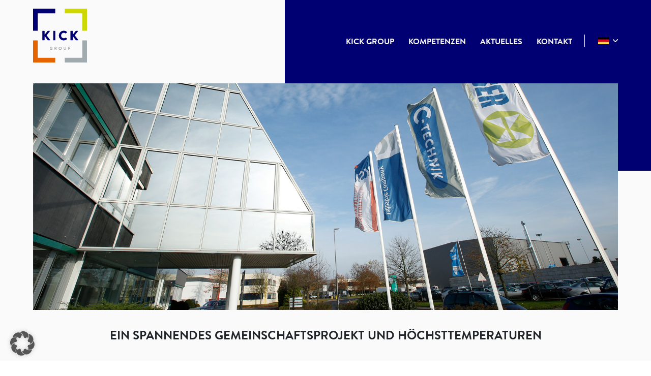

--- FILE ---
content_type: text/html; charset=UTF-8
request_url: https://kickgroup.de/ein-spannendes-gemeinschaftsprojekt-und-hoechsttemperaturen/
body_size: 6041
content:
<!doctype html>
<html class="no-js" lang="de-DE" >
    <head>
        <meta charset="UTF-8" />
        <meta name="viewport" content="width=device-width, initial-scale=1.0, viewport-fit=cover" />
        <meta name='robots' content='max-image-preview:large' />
<link rel='dns-prefetch' href='//code.jquery.com' />
<link rel='dns-prefetch' href='//cdn.jsdelivr.net' />
<style id='wp-img-auto-sizes-contain-inline-css' type='text/css'>
img:is([sizes=auto i],[sizes^="auto," i]){contain-intrinsic-size:3000px 1500px}
/*# sourceURL=wp-img-auto-sizes-contain-inline-css */
</style>
<link rel='stylesheet' id='trp-language-switcher-style-css' href='https://kickgroup.de/wp-content/plugins/translatepress-multilingual/assets/css/trp-language-switcher.css?ver=3.0.5' type='text/css' media='all' />
<link rel='stylesheet' id='main-stylesheet-css' href='https://kickgroup.de/wp-content/themes/kick-group/dist/css/app.min.css?ver=themeversion_202103041247' type='text/css' media='all' />
<link rel='stylesheet' id='borlabs-cookie-custom-css' href='https://kickgroup.de/wp-content/cache/borlabs-cookie/1/borlabs-cookie-1-de.css?ver=3.3.23-34' type='text/css' media='all' />
<script data-no-optimize="1" data-no-minify="1" data-cfasync="false" type="text/javascript" src="https://kickgroup.de/wp-content/cache/borlabs-cookie/1/borlabs-cookie-config-de.json.js?ver=3.3.23-51" id="borlabs-cookie-config-js"></script>
<script data-no-optimize="1" data-no-minify="1" data-cfasync="false" type="text/javascript" src="https://kickgroup.de/wp-content/plugins/borlabs-cookie/assets/javascript/borlabs-cookie-prioritize.min.js?ver=3.3.23" id="borlabs-cookie-prioritize-js"></script>
<link rel="alternate" hreflang="de-DE" href="https://kickgroup.de/ein-spannendes-gemeinschaftsprojekt-und-hoechsttemperaturen/"/>
<link rel="alternate" hreflang="en-GB" href="https://kickgroup.de/en/ein-spannendes-gemeinschaftsprojekt-und-hoechsttemperaturen/"/>
<link rel="alternate" hreflang="de" href="https://kickgroup.de/ein-spannendes-gemeinschaftsprojekt-und-hoechsttemperaturen/"/>
<link rel="alternate" hreflang="en" href="https://kickgroup.de/en/ein-spannendes-gemeinschaftsprojekt-und-hoechsttemperaturen/"/>
<title>Ein spannendes Gemeinschaftsprojekt und Höchsttemperaturen | KICK Group</title>
<meta name="description" content="Zusammenarbeit und Lösungen aus einer Hand" />
<meta property="og:type" content="website" />
<meta property="og:site_name" content="KICK Group" />
<meta property="og:url" content="https://kickgroup.de/ein-spannendes-gemeinschaftsprojekt-und-hoechsttemperaturen/" />
<meta property="og:title" content="Ein spannendes Gemeinschaftsprojekt und Höchsttemperaturen" />
<meta name="twitter:card" content="summary_large_image">

        <link rel="apple-touch-icon" sizes="180x180" href="https://kickgroup.de/wp-content/themes/kick-group/dist/images/favicons/apple-touch-icon.png">
        <link rel="icon" type="image/png" sizes="32x32" href="https://kickgroup.de/wp-content/themes/kick-group/dist/images/favicons/favicon-32x32.png">
        <link rel="icon" type="image/png" sizes="16x16" href="https://kickgroup.de/wp-content/themes/kick-group/dist/images/favicons/favicon-16x16.png">
        <link rel="manifest" href="https://kickgroup.de/wp-content/themes/kick-group/dist/images/favicons/site.webmanifest">
        <link rel="mask-icon" href="https://kickgroup.de/wp-content/themes/kick-group/dist/images/favicons/safari-pinned-tab.svg" color="#000000">
        <meta name="msapplication-TileColor" content="#5BB24D">
        <meta name="theme-color" content="#ffffff">
    
<script data-borlabs-cookie-script-blocker-ignore>
if ('0' === '1' && ('0' === '1' || '1' === '1')) {
	window['gtag_enable_tcf_support'] = true;
}
window.dataLayer = window.dataLayer || [];
if (typeof gtag !== 'function') { function gtag(){dataLayer.push(arguments);} }
gtag('set', 'developer_id.dYjRjMm', true);
if('0' === '1' || '1' === '1') {
	gtag('consent', 'default', {
		'ad_storage': 'denied',
		'ad_user_data': 'denied',
		'ad_personalization': 'denied',
		'analytics_storage': 'denied',
		'functionality_storage': 'denied',
		'personalization_storage': 'denied',
		'security_storage': 'denied',
		'wait_for_update': 500,
    });
}
if('0' === '1') {
    gtag("js", new Date());
    gtag("config", "G-E3T8Z37SGR", { "anonymize_ip": true });

    (function (w, d, s, i) {
    var f = d.getElementsByTagName(s)[0],
        j = d.createElement(s);
    j.async = true;
    j.src =
        "https://www.googletagmanager.com/gtag/js?id=" + i;
    f.parentNode.insertBefore(j, f);
    })(window, document, "script", "G-E3T8Z37SGR");
}
</script>    </head>
        <body class="wp-singular post-template-default single single-post postid-915 single-format-standard wp-theme-kick-group -hp translatepress-de_DE">
<div class="wrapper content-wrap">
    <!-- HEADER_START -->
<header id="header">
    <div class="container">
        <div class="row">
            <div class="col-lg-12 col-md-12 col-sm-12 col-12 header-inner-hp">
                <div class="logo-hp">
                    <a href="https://kickgroup.de/" title="Zur Startseite der Kick Group">
                        <img src="https://kickgroup.de/wp-content/themes/kick-group/dist/images/logo_main_hp.svg" alt="KICK Group">
                    </a>
                </div>
                <div class="header-right-hp">
                    <div class="navigation-hp">
                        <nav class="navbar">
                            <ul class="navbar-nav ml-auto"><li  id="menu-item-27" class="menu-item menu-item-type-post_type menu-item-object-page menu-item-has-children company_in_sub nav-item nav-item-27"><a href="https://kickgroup.de/kick-group/" class="nav-link dropdown-toggle" aria-haspopup="true" aria-expanded="false" data-toggle="dropdown"><span>Kick Group</span></a><div class="dropdown-menu megamenu">
    <div class="dropdown-menu-in-hp">
        <div class="megamenu-links-hp">
            <ul>
	<li  id="menu-item-32" class="item"><a href="https://kickgroup.de/kick-group/die-kick-group/" class="title"><span>Die KICK Group</span></a></li>
	<li  id="menu-item-642" class="item"><a href="https://kickgroup.de/kick-group/kick-international/" class="title"><span>KICK International</span></a></li>
	<li  id="menu-item-643" class="item"><a href="https://kickgroup.de/kick-group/engagement/" class="title"><span>Engagement</span></a></li>
	<li  id="menu-item-1681" class="item"><a href="https://kickgroup.de/kick-group/ansprechpartner/" class="title"><span>Ansprechpartner</span></a></li>
	<li  id="menu-item-29" class="item"><a href="https://kickgroup.de/kick-group/zertifikate/" class="title"><span>Zertifikate</span></a></li>
	<li  id="menu-item-1708" class="item"><a href="https://karriere.kickgroup.de/" class="title"><span>Stellenangebote</span></a></li>
            </ul>
        </div>
    </div>
</div>
</li>
<li  id="menu-item-26" class="menu-item menu-item-type-post_type menu-item-object-page nav-item nav-item-26"><a href="https://kickgroup.de/kompetenzen/" class="nav-link"><span>Kompetenzen</span></a></li>
<li  id="menu-item-25" class="menu-item menu-item-type-post_type menu-item-object-page current_page_parent nav-item nav-item-25"><a href="https://kickgroup.de/aktuelles/" class="nav-link"><span>Aktuelles</span></a></li>
<li  id="menu-item-24" class="menu-item menu-item-type-post_type menu-item-object-page nav-item nav-item-24"><a href="https://kickgroup.de/kontakt/" class="nav-link"><span>Kontakt</span></a></li>
</ul>                            <div class="clearfix"></div>
                        </nav>
                    </div>
                    <div class="head-language-hp">
                        <select name="language" id="language" style="width:44px;" onchange="window.location=this.value">
        <option data-image="https://kickgroup.de/wp-content/themes/kick-group/dist/images/DE.png" data-imagecss="flag DE" data-title="DE" value="https://kickgroup.de/ein-spannendes-gemeinschaftsprojekt-und-hoechsttemperaturen/"></option>
        
        <option data-image="https://kickgroup.de/wp-content/themes/kick-group/dist/images/EN.png" data-imagecss="flag EN" data-title="EN" value="https://kickgroup.de/en/ein-spannendes-gemeinschaftsprojekt-und-hoechsttemperaturen/"></option>
        </select>                    </div>
                    <div class="mobile-menu-icon-hp">
                        <div class="menu-toggle-btn-hp" id="open-button">
                            <span></span>
                            <span></span>
                            <span></span>
                        </div>
                    </div>
                </div>
            </div>
        </div>
    </div>
    <div class="clearfix"></div>
    
                <div class="group-menu-box-hp-wrapper" style="display:none">
                    <div class="group-menu-box-hp">
                        <div class="group-info-main-hp">
                            <li class="group-info-box1-hp"><a href="https://kickgroup.de/firmen/ksi-filtertechnik-gmbh/">
            <div class="ginfo-box-logo-hp">
                <div class="ginfo-box-logo-in-hp">
                    <img src="https://kickgroup.de/wp-content/uploads/2021/01/ksi_logo_hp.svg" alt="KSI Filtertechnik GmbH">
                </div>
            </div>
            <p>Druckluft- und Kondensataufbereitung</p>
            <div class="ginfo-box-border-hp ginfo-box-orange-border-hp"></div>
        </a>
        </li>
<li class="group-info-box1-hp"><a href="https://kickgroup.de/firmen/ic-industrie-company/">
            <div class="ginfo-box-logo-hp">
                <div class="ginfo-box-logo-in-hp">
                    <img src="https://kickgroup.de/wp-content/uploads/2021/01/k_logo_hp.svg" alt="IC Industrie Company">
                </div>
            </div>
            <p>Transport- und Handlinganlagen für die Stahlindustrie</p>
            <div class="ginfo-box-border-hp ginfo-box-blue-border-hp"></div>
        </a>
        </li>
<li class="group-info-box1-hp"><a href="https://kickgroup.de/firmen/ic-e-industrie-company-elektro/">
            <div class="ginfo-box-logo-hp">
                <div class="ginfo-box-logo-in-hp">
                    <img src="https://kickgroup.de/wp-content/uploads/2021/01/k_e_logo_hp.svg" alt="IC-e Industrie Company – Elektro">
                </div>
            </div>
            <p>Automatisierung und Antriebstechnik für die Industrie</p>
            <div class="ginfo-box-border-hp ginfo-box-red-border-hp"></div>
        </a>
        </li>
<li class="group-info-box1-hp"><a href="https://kickgroup.de/firmen/c-technik/">
            <div class="ginfo-box-logo-hp">
                <div class="ginfo-box-logo-in-hp">
                    <img src="https://kickgroup.de/wp-content/uploads/2021/01/c_technik_logo_hp.svg" alt="C-Technik">
                </div>
            </div>
            <p>Anlagen für die Bandstahlindustrie und Walzwerktechnik</p>
            <div class="ginfo-box-border-hp ginfo-box-gray-border-hp"></div>
        </a>
        </li>
<li class="group-info-box1-hp"><a href="https://kickgroup.de/firmen/kaiser-process-and-belt-technology-gmbh/">
            <div class="ginfo-box-logo-hp">
                <div class="ginfo-box-logo-in-hp">
                    <img src="https://kickgroup.de/wp-content/uploads/2021/01/kaiser_logo_hp.svg" alt="KAISER Process and Belt Technology GmbH">
                </div>
            </div>
            <p>Pastillieren und Granulieren</p>
            <div class="ginfo-box-border-hp ginfo-box-green-border-hp"></div>
        </a>
        </li>

                        </div>
                    </div>
                </div>
                </header>
<div class="clearfix"></div>
<!-- HEADER_END -->
	<section id="contain">
        <div class="hero-block-main-hp hero-block-main-ctp">
            <div class="container">
                <div class="row">
                    <div class="col-xl-12 col-lg-12 col-md-12 col-sm-12 col-12 hero-block-in-hp">
                        <div class="banner-image-main-ctp"><img src="https://kickgroup.de/wp-content/uploads/2021/03/header-zentrale.jpg" alt=""></div>
                        <div class="banner-title-ctp">
                            <h2>Ein spannendes Gemeinschaftsprojekt und Höchsttemperaturen</h2>
                        </div>
                        <div class="clearfix"></div>
                        <div class="hero-back-hp"></div>
                    </div>
                </div>
            </div>
            <div class="clearfix"></div>
        </div>
				<section class="section-blog blog-single padding-3">
			<div class="container">
				<div class="row">
					<div class="col-lg-12">
						<p><img fetchpriority="high" decoding="async" class="alignleft wp-image-834" src="https://kickgroup.de/wp-content/uploads/2021/06/e20ffc2a-54f8-4f13-97a3-93ae2c6dfad9-1024x768.jpg" alt="" width="600" height="450" srcset="https://kickgroup.de/wp-content/uploads/2021/06/e20ffc2a-54f8-4f13-97a3-93ae2c6dfad9-1024x768.jpg 1024w, https://kickgroup.de/wp-content/uploads/2021/06/e20ffc2a-54f8-4f13-97a3-93ae2c6dfad9-300x225.jpg 300w, https://kickgroup.de/wp-content/uploads/2021/06/e20ffc2a-54f8-4f13-97a3-93ae2c6dfad9-768x576.jpg 768w, https://kickgroup.de/wp-content/uploads/2021/06/e20ffc2a-54f8-4f13-97a3-93ae2c6dfad9-1536x1152.jpg 1536w, https://kickgroup.de/wp-content/uploads/2021/06/e20ffc2a-54f8-4f13-97a3-93ae2c6dfad9-16x12.jpg 16w, https://kickgroup.de/wp-content/uploads/2021/06/e20ffc2a-54f8-4f13-97a3-93ae2c6dfad9.jpg 1600w" sizes="(max-width: 639px) 98vw, (max-width: 1199px) 64vw, 600px" />Schöne und außergewöhnliche Bestätigung für die gute Arbeit der vergangenen Wochen und Monate haben die Unternehmen der <strong>KICK Group</strong> jüngst eingefahren. Denn sie liefern den Beweis, dass der eingeschlagene Weg in eine gute Richtung führt.</p>
<p>Davon zeugt ein spannendes Gemeinschaftsprojekt, das die <strong>KSI</strong> und die <strong>Everair</strong> nun umsetzen. Hier ist es gelungen, einen langjährigen und treuen KSI-Partner nun erstmalig auch für einen Auftrag einer viel größeren Dimension zu gewinnen. „Das ist der Beweis, dass sich gute Leistungen und Beharrlichkeit auszahlen. Ich sehe den Auftrag auch als Bestätigung für die gute Entwicklung“, sagte Holger Krebs zu dem Abschluss. Das Projekt umfasst einen riesigen warmregenerierten Adsorptionstrockner mitsamt zugehörigem Aktivkohleadsorber und diversen Filtern.</p>
<p>Beharrlichkeit hat auch die <strong>C-Technik</strong> bewiesen, die nun einen langjährigen Kunden im Bereich Ersatzteile mit einer Komplettanlage beliefert. Dieser Kunde aus dem Sauerland, Marktführer in einigen Sparten im Bereich Stahlbänder und Profile, bekommt von der C-Technik eine komplette Überarbeitung seiner Längsteilanlage. Die Anlage wird durch die C-Technik mechanisch und hydraulisch auf den Stand der Technik gebracht, während die Automatisierung und Sicherheitstechnik separat vergeben wurden. Der Produktionsstart der überholten Anlage soll im Frühjahr 2022 erfolgen.</p>
<p>Auch die <strong>KAISER</strong>-Crew hat jüngst wieder einen Abschluss „eingetütet“. Für einen international führenden Chemie-Riesen liefert KAISER eine Pastillieranlage mit einer Bandtrocknung nach Mittelamerika. Zum Einsatz kommt das bewährte Rollomat-System; nach der Aufgabe wird das Produkt zur Trocknung zunächst mittels Infrarot-Heizhauben auf über 600 °C erhitzt, um die Pastillen anschließend zur Abkühlung mit kalter Luft zu beaufschlagen.</p>
<p>Erfreulich ist, dass erste Abstimmungen mit dem Kunden bereits „vor Corona“ stattgefunden haben, und es nun, mehr als anderthalb Jahre später, ein weiteres gemeinsames Projekt gibt.</p>
<p>Bei einem weiteren Projekt macht die Firma <strong>KAISER</strong> ihrem Titel <strong>#pioneersofpastillation</strong> mal wieder alle Ehre! Denn an der Westküste der USA installiert das Unternehmen gerade eine schlüsselfertige Komplettanlage für die Herstellung und Abfüllung von Melt Pressure Sensitives Adhesives – die erste Anlage dieser Art in den kompletten USA (s. Artikelbild)! Ausgerüstet ist sie u.a. mit extrem leistungsstarken und produktschonenden KAISER-Hotmelt-Rührwerken.</p>
	
					</div>
				</div>
			</div>					
        </section>
			</section>
    <div class="menu-wrap mobile-menu-main-hp">
        <div class="mobile-menu-in-hp">
            <nav class="menu">
                <div class="mobile-menu-logo-hp"><a href="#"><img src="https://kickgroup.de/wp-content/themes/kick-group/dist/images/logo_main_white_hp.svg" alt=""></a></div>
                <div class="nav-menu-mob-hp">
                    <ul><li id="menu-item-563" class="menu-item menu-item-type-post_type menu-item-object-page menu-item-563"><a href="https://kickgroup.de/kick-group/die-kick-group/">Die KICK Group</a></li>
<li id="menu-item-564" class="menu-item menu-item-type-post_type menu-item-object-page menu-item-564"><a href="https://kickgroup.de/kick-group/kick-international/">KICK International</a></li>
<li id="menu-item-565" class="menu-item menu-item-type-post_type menu-item-object-page menu-item-565"><a href="https://kickgroup.de/kick-group/engagement/">Engagement</a></li>
<li id="menu-item-566" class="menu-item menu-item-type-post_type menu-item-object-page menu-item-566"><a href="https://kickgroup.de/kick-group/zertifikate/">Zertifikate</a></li>
<li id="menu-item-663" class="menu-item menu-item-type-post_type menu-item-object-page menu-item-663"><a href="https://kickgroup.de/kompetenzen/">Kompetenzen</a></li>
<li id="menu-item-568" class="menu-item menu-item-type-post_type menu-item-object-page current_page_parent menu-item-568"><a href="https://kickgroup.de/aktuelles/">Aktuelles</a></li>
<li id="menu-item-1717" class="menu-item menu-item-type-custom menu-item-object-custom menu-item-1717"><a href="http://karriere.kickgroup.de/">Stellenangebote</a></li>
</ul>                </div>
                <div class="kick-groups-logos-hp">
                    <ul><li><div class="kick-groups-logo-in-hp">
            <a href="https://kickgroup.de/firmen/kaiser-process-and-belt-technology-gmbh/">
                <img src="https://kickgroup.de/wp-content/uploads/2021/01/kaiser_logo_hp.svg" alt="KAISER Process and Belt Technology GmbH">
            </a>
        </div>
        </li>
<li><div class="kick-groups-logo-in-hp">
            <a href="https://kickgroup.de/firmen/ic-industrie-company/">
                <img src="https://kickgroup.de/wp-content/uploads/2021/01/k_logo_hp.svg" alt="IC Industrie Company">
            </a>
        </div>
        </li>
<li><div class="kick-groups-logo-in-hp">
            <a href="https://kickgroup.de/firmen/c-technik/">
                <img src="https://kickgroup.de/wp-content/uploads/2021/01/c_technik_logo_hp.svg" alt="C-Technik">
            </a>
        </div>
        </li>
<li><div class="kick-groups-logo-in-hp">
            <a href="https://kickgroup.de/firmen/ic-e-industrie-company-elektro/">
                <img src="https://kickgroup.de/wp-content/uploads/2021/01/k_e_logo_hp.svg" alt="IC-e Industrie Company – Elektro">
            </a>
        </div>
        </li>
<li><div class="kick-groups-logo-in-hp">
            <a href="https://kickgroup.de/firmen/ksi-filtertechnik-gmbh/">
                <img src="https://kickgroup.de/wp-content/uploads/2021/01/ksi_logo_hp.svg" alt="KSI Filtertechnik GmbH">
            </a>
        </div>
        </li>
</ul>                </div>
                <div class="sub-nav-menu-mob-hp">
                    <ul><li id="menu-item-571" class="menu-item menu-item-type-post_type menu-item-object-page menu-item-571"><a href="https://kickgroup.de/kontakt/">Kontakt</a></li>
<li id="menu-item-572" class="menu-item menu-item-type-post_type menu-item-object-page menu-item-572"><a href="https://kickgroup.de/impressum/">Impressum</a></li>
<li id="menu-item-570" class="menu-item menu-item-type-post_type menu-item-object-page menu-item-570"><a href="https://kickgroup.de/datenschutz/">Datenschutz</a></li>
</ul>                </div>
            </nav>
            <a class="close-button" id="close-button"><img src="https://kickgroup.de/wp-content/themes/kick-group/dist/images/menu_close_icon_hp.svg" alt=""></a>
        </div>
    </div>

<!--WPFC_FOOTER_START--><!-- FOOTER_START -->
<footer id="footer">
    <div class="container">
        <div class="row">
            <div class="col-lg-12 col-md-12 col-sm-12 col-12 footer-in-hp">
                <div class="footer-left-hp">
                    <div class="footer-logo-hp">
                        <a href="https://kickgroup.de/" title="Zur Startseite der Kick Group">
                            <img src="https://kickgroup.de/wp-content/themes/kick-group/dist/images/logo_main_hp.svg" alt="" /></a>
                    </div>
                    <div class="footer-contact-hp">
                        <div class="footer-address-hp">
                            Siemensring 54-56<br>
                            47877 Willich                        </div>
                        <div class="footer-contact-info-hp">
                            <ul>
                                <li><a href="tel:+49 2154 89108-0">Telefon +49 2154 89108-0</a></li>
                                <li><a href="tel:+49 2154 89108-10">Telefax +49 2154 89108-10</a></li>
                                <li><a href="mailto:mail@kickgroup.de">E-Mail mail@kickgroup.de</a></li>
                            </ul>
                        </div>
                    </div>
                </div>
                <div class="footer-right-hp">
                    <div class="footer-links-main-hp">
                        <div class="footer-title-hp">KICK GROUP</div>
                        <div class="footer-links-hp">
                            <ul class="footer1"><li  id="menu-item-422" class="menu-item menu-item-type-post_type menu-item-object-page"><a href="https://kickgroup.de/kick-group/kick-international/"><span>KICK International</span></a><li  id="menu-item-423" class="menu-item menu-item-type-post_type menu-item-object-page"><a href="https://kickgroup.de/kick-group/engagement/"><span>Engagement</span></a><li  id="menu-item-1682" class="menu-item menu-item-type-post_type menu-item-object-page"><a href="https://kickgroup.de/kick-group/ansprechpartner/"><span>Ansprechpartner</span></a><li  id="menu-item-424" class="menu-item menu-item-type-post_type menu-item-object-page"><a href="https://kickgroup.de/kick-group/zertifikate/"><span>Zertifikate</span></a><li  id="menu-item-1714" class="menu-item menu-item-type-custom menu-item-object-custom"><a href="http://karriere.kickgroup.de/"><span>Stellenangebote</span></a><li  id="menu-item-426" class="menu-item menu-item-type-post_type menu-item-object-page current_page_parent"><a href="https://kickgroup.de/aktuelles/"><span>Aktuelles</span></a></ul>                        </div>
                    </div>
                    <div class="footer-links-main-hp">
                        <div class="footer-title-hp">KONTAKT</div>
                        <div class="footer-links-hp">
                            <ul class="footer2"><li  id="menu-item-429" class="menu-item menu-item-type-post_type menu-item-object-page"><a href="https://kickgroup.de/kontakt/"><span>Kontakt</span></a><li  id="menu-item-428" class="menu-item menu-item-type-post_type menu-item-object-page"><a href="https://kickgroup.de/impressum/"><span>Impressum</span></a><li  id="menu-item-427" class="menu-item menu-item-type-post_type menu-item-object-page"><a href="https://kickgroup.de/datenschutz/"><span>Datenschutz</span></a></ul>                        </div>
                    </div>
                                        <div class="clearfix"></div>
                </div>
                <div class="clearfix"></div>
            </div>
        </div>
    </div>
</footer>
<!-- FOOTER_END -->
<template id="tp-language" data-tp-language="de_DE"></template><script type="speculationrules">
{"prefetch":[{"source":"document","where":{"and":[{"href_matches":"/*"},{"not":{"href_matches":["/wp-*.php","/wp-admin/*","/wp-content/uploads/*","/wp-content/*","/wp-content/plugins/*","/wp-content/themes/kick-group/*","/*\\?(.+)"]}},{"not":{"selector_matches":"a[rel~=\"nofollow\"]"}},{"not":{"selector_matches":".no-prefetch, .no-prefetch a"}}]},"eagerness":"conservative"}]}
</script>
<script type="module" src="https://kickgroup.de/wp-content/plugins/borlabs-cookie/assets/javascript/borlabs-cookie.min.js?ver=3.3.23" id="borlabs-cookie-core-js-module" data-cfasync="false" data-no-minify="1" data-no-optimize="1"></script>
<!--googleoff: all--><div data-nosnippet data-borlabs-cookie-consent-required='true' id='BorlabsCookieBox'></div><div id='BorlabsCookieWidget' class='brlbs-cmpnt-container'></div><!--googleon: all--><script type="text/javascript" src="https://code.jquery.com/jquery-3.5.1.slim.min.js?ver=themeversion_202103041247" id="slim-js"></script>
<script type="text/javascript" src="https://kickgroup.de/wp-content/themes/kick-group/dist/javascript/jquery.min.js?ver=themeversion_202103041247" id="jquery-js"></script>
<script type="text/javascript" src="https://cdn.jsdelivr.net/npm/@popperjs/core@2.9.2/dist/umd/popper.min.js?ver=themeversion_202103041247" id="popper-js"></script>
<script type="text/javascript" src="https://cdn.jsdelivr.net/npm/bootstrap@5.2.3/dist/js/bootstrap.min.js?ver=themeversion_202103041247" id="bootstrap-js"></script>
<script type="text/javascript" src="https://kickgroup.de/wp-content/themes/kick-group/dist/javascript/libs/classie.js?ver=themeversion_202103041247" id="hahnmg0-js"></script>
<script type="text/javascript" src="https://kickgroup.de/wp-content/themes/kick-group/dist/javascript/libs/main.js?ver=themeversion_202103041247" id="hahnmg1-js"></script>
<script type="text/javascript" src="https://kickgroup.de/wp-content/themes/kick-group/dist/javascript/app.js?ver=themeversion_202103041247" id="hahnmg2-js"></script>
<script type="text/javascript" src="https://kickgroup.de/wp-includes/js/comment-reply.min.js?ver=6.9" id="comment-reply-js" async="async" data-wp-strategy="async" fetchpriority="low"></script>
<script type="text/javascript">
    $(document).ready(function() {
        $("#language").msDropdown();
    })
</script>   


--- FILE ---
content_type: text/css
request_url: https://kickgroup.de/wp-content/themes/kick-group/dist/css/app.min.css?ver=themeversion_202103041247
body_size: 38764
content:
@charset "UTF-8";@font-face{font-family:brandon_textbold;src:url(../fonts/brandontext-bold-webfont.eot);src:url(../fonts/brandontext-bold-webfont.eot?#iefix) format("embedded-opentype"),url(../fonts/brandontext-bold-webfont.woff2) format("woff2"),url(../fonts/brandontext-bold-webfont.woff) format("woff"),url(../fonts/brandontext-bold-webfont.ttf) format("truetype"),url(../fonts/brandontext-bold-webfont.svg#brandon_textbold) format("svg");font-weight:400;font-style:normal}@font-face{font-family:brandon_textlight;src:url(../fonts/brandontext-light-webfont.eot);src:url(../fonts/brandontext-light-webfont.eot?#iefix) format("embedded-opentype"),url(../fonts/brandontext-light-webfont.woff2) format("woff2"),url(../fonts/brandontext-light-webfont.woff) format("woff"),url(../fonts/brandontext-light-webfont.ttf) format("truetype"),url(../fonts/brandontext-light-webfont.svg#brandon_textlight) format("svg");font-weight:400;font-style:normal}@font-face{font-family:brandon_textregular;src:url(../fonts/brandontext-regular-webfont.eot);src:url(../fonts/brandontext-regular-webfont.eot?#iefix) format("embedded-opentype"),url(../fonts/brandontext-regular-webfont.woff2) format("woff2"),url(../fonts/brandontext-regular-webfont.woff) format("woff"),url(../fonts/brandontext-regular-webfont.ttf) format("truetype"),url(../fonts/brandontext-regular-webfont.svg#brandon_textregular) format("svg");font-weight:400;font-style:normal}@font-face{font-family:brandon_textthin;src:url(../fonts/brandontext-thin-webfont.eot);src:url(../fonts/brandontext-thin-webfont.eot?#iefix) format("embedded-opentype"),url(../fonts/brandontext-thin-webfont.woff2) format("woff2"),url(../fonts/brandontext-thin-webfont.woff) format("woff"),url(../fonts/brandontext-thin-webfont.ttf) format("truetype"),url(../fonts/brandontext-thin-webfont.svg#brandon_textthin) format("svg");font-weight:400;font-style:normal}/*!
 * Bootstrap  v5.3.0 (https://getbootstrap.com/)
 * Copyright 2011-2023 The Bootstrap Authors
 * Licensed under MIT (https://github.com/twbs/bootstrap/blob/main/LICENSE)
 */:root,[data-bs-theme=light]{--bs-blue:#0d6efd;--bs-indigo:#6610f2;--bs-purple:#6f42c1;--bs-pink:#d63384;--bs-red:#dc3545;--bs-orange:#fd7e14;--bs-yellow:#ffc107;--bs-green:#198754;--bs-teal:#20c997;--bs-cyan:#0dcaf0;--bs-black:#101935;--bs-white:#ffffff;--bs-gray:#6c757d;--bs-gray-dark:#343a40;--bs-gray-100:#f8f9fa;--bs-gray-200:#e9ecef;--bs-gray-300:#dee2e6;--bs-gray-400:#ced4da;--bs-gray-500:#adb5bd;--bs-gray-600:#6c757d;--bs-gray-700:#495057;--bs-gray-800:#343a40;--bs-gray-900:#212529;--bs-primary:#2ac1d3;--bs-secondary:#e4f4f6;--bs-white:#ffffff;--bs-black:#101935;--bs-grey:#f3f3f4;--bs-primary-rgb:42,193,211;--bs-secondary-rgb:228,244,246;--bs-white-rgb:255,255,255;--bs-black-rgb:16,25,53;--bs-grey-rgb:243,243,244;--bs-primary-text-emphasis:#114d54;--bs-secondary-text-emphasis:#5b6262;--bs-success-text-emphasis:#0a3622;--bs-info-text-emphasis:#055160;--bs-warning-text-emphasis:#664d03;--bs-danger-text-emphasis:#58151c;--bs-light-text-emphasis:#495057;--bs-dark-text-emphasis:#495057;--bs-primary-bg-subtle:#d4f3f6;--bs-secondary-bg-subtle:#fafdfd;--bs-success-bg-subtle:#d1e7dd;--bs-info-bg-subtle:#cff4fc;--bs-warning-bg-subtle:#fff3cd;--bs-danger-bg-subtle:#f8d7da;--bs-light-bg-subtle:#fcfcfd;--bs-dark-bg-subtle:#ced4da;--bs-primary-border-subtle:#aae6ed;--bs-secondary-border-subtle:#f4fbfb;--bs-success-border-subtle:#a3cfbb;--bs-info-border-subtle:#9eeaf9;--bs-warning-border-subtle:#ffe69c;--bs-danger-border-subtle:#f1aeb5;--bs-light-border-subtle:#e9ecef;--bs-dark-border-subtle:#adb5bd;--bs-white-rgb:255,255,255;--bs-black-rgb:16,25,53;--bs-font-sans-serif:"brandon_textregular";--bs-font-monospace:SFMono-Regular,Menlo,Monaco,Consolas,"Liberation Mono","Courier New",monospace;--bs-gradient:linear-gradient(180deg, rgba(255, 255, 255, 0.15), rgba(255, 255, 255, 0));--bs-body-font-family:var(--bs-font-sans-serif);--bs-body-font-size:calc(1.025rem + 0.3vw);--bs-body-font-weight:400;--bs-body-line-height:1.575;--bs-body-color:#101935;--bs-body-color-rgb:16,25,53;--bs-body-bg:#ffffff;--bs-body-bg-rgb:255,255,255;--bs-emphasis-color:#101935;--bs-emphasis-color-rgb:16,25,53;--bs-secondary-color:rgba(16, 25, 53, 0.75);--bs-secondary-color-rgb:16,25,53;--bs-secondary-bg:#e9ecef;--bs-secondary-bg-rgb:233,236,239;--bs-tertiary-color:rgba(16, 25, 53, 0.5);--bs-tertiary-color-rgb:16,25,53;--bs-tertiary-bg:#f8f9fa;--bs-tertiary-bg-rgb:248,249,250;--bs-heading-color:inherit;--bs-link-color:#2ac1d3;--bs-link-color-rgb:42,193,211;--bs-link-decoration:underline;--bs-link-hover-color:#229aa9;--bs-link-hover-color-rgb:34,154,169;--bs-code-color:#d63384;--bs-highlight-bg:#fff3cd;--bs-border-width:1px;--bs-border-style:solid;--bs-border-color:#dee2e6;--bs-border-color-translucent:rgba(16, 25, 53, 0.175);--bs-border-radius:1.35rem;--bs-border-radius-sm:0.2rem;--bs-border-radius-lg:0.9rem;--bs-border-radius-xl:1rem;--bs-border-radius-xxl:2rem;--bs-border-radius-2xl:var(--bs-border-radius-xxl);--bs-border-radius-pill:50rem;--bs-box-shadow:0 0 20px 3px rgba(16, 25, 53, 0.05);--bs-box-shadow-sm:0 0.125rem 0.25rem rgba(16, 25, 53, 0.075);--bs-box-shadow-lg:0 1rem 3rem rgba(16, 25, 53, 0.175);--bs-box-shadow-inset:inset 0 1px 2px rgba(16, 25, 53, 0.075);--bs-focus-ring-width:0.25rem;--bs-focus-ring-opacity:0.25;--bs-focus-ring-color:rgba(42, 193, 211, 0.25);--bs-form-valid-color:#198754;--bs-form-valid-border-color:#198754;--bs-form-invalid-color:#dc3545;--bs-form-invalid-border-color:#dc3545}@media (min-width:1200px){:root,[data-bs-theme=light]{--bs-body-font-size:1.25rem}}[data-bs-theme=dark]{color-scheme:dark;--bs-body-color:#adb5bd;--bs-body-color-rgb:173,181,189;--bs-body-bg:#212529;--bs-body-bg-rgb:33,37,41;--bs-emphasis-color:#ffffff;--bs-emphasis-color-rgb:255,255,255;--bs-secondary-color:rgba(173, 181, 189, 0.75);--bs-secondary-color-rgb:173,181,189;--bs-secondary-bg:#343a40;--bs-secondary-bg-rgb:52,58,64;--bs-tertiary-color:rgba(173, 181, 189, 0.5);--bs-tertiary-color-rgb:173,181,189;--bs-tertiary-bg:#2b3035;--bs-tertiary-bg-rgb:43,48,53;--bs-primary-text-emphasis:#7fdae5;--bs-secondary-text-emphasis:#eff8fa;--bs-success-text-emphasis:#75b798;--bs-info-text-emphasis:#6edff6;--bs-warning-text-emphasis:#ffda6a;--bs-danger-text-emphasis:#ea868f;--bs-light-text-emphasis:#f8f9fa;--bs-dark-text-emphasis:#dee2e6;--bs-primary-bg-subtle:#08272a;--bs-secondary-bg-subtle:#2e3131;--bs-success-bg-subtle:#051b11;--bs-info-bg-subtle:#032830;--bs-warning-bg-subtle:#332701;--bs-danger-bg-subtle:#2c0b0e;--bs-light-bg-subtle:#343a40;--bs-dark-bg-subtle:#222a3b;--bs-primary-border-subtle:#19747f;--bs-secondary-border-subtle:#899294;--bs-success-border-subtle:#0f5132;--bs-info-border-subtle:#087990;--bs-warning-border-subtle:#997404;--bs-danger-border-subtle:#842029;--bs-light-border-subtle:#495057;--bs-dark-border-subtle:#343a40;--bs-heading-color:inherit;--bs-link-color:#7fdae5;--bs-link-hover-color:#99e1ea;--bs-link-color-rgb:127,218,229;--bs-link-hover-color-rgb:153,225,234;--bs-code-color:#e685b5;--bs-border-color:#495057;--bs-border-color-translucent:rgba(255, 255, 255, 0.15);--bs-form-valid-color:#75b798;--bs-form-valid-border-color:#75b798;--bs-form-invalid-color:#ea868f;--bs-form-invalid-border-color:#ea868f}*,::after,::before{box-sizing:border-box}@media (prefers-reduced-motion:no-preference){:root{scroll-behavior:smooth}}body{margin:0;font-family:var(--bs-body-font-family);font-size:var(--bs-body-font-size);font-weight:var(--bs-body-font-weight);line-height:var(--bs-body-line-height);color:var(--bs-body-color);text-align:var(--bs-body-text-align);background-color:var(--bs-body-bg);-webkit-text-size-adjust:100%;-webkit-tap-highlight-color:rgba(16,25,53,0)}hr{margin:.55rem 0;color:inherit;border:0;border-top:var(--bs-border-width) solid;opacity:.25}.h1,.h2,.h3,.h4,.h5,.h6,h1,h2,h3,h4,h5,h6{margin-top:0;margin-bottom:.55rem;font-family:brandon_textregular;font-weight:900;line-height:1.3;color:var(--bs-heading-color)}.h1,h1{font-size:calc(1.19rem + 2.28vw)}@media (min-width:1200px){.h1,h1{font-size:2.9rem}}.h2,h2{font-size:calc(1.12rem + 1.44vw)}@media (min-width:1200px){.h2,h2{font-size:2.2rem}}.h3,h3{font-size:calc(1.06rem + .72vw)}@media (min-width:1200px){.h3,h3{font-size:1.6rem}}.h4,h4{font-size:calc(1.03rem + .36vw)}@media (min-width:1200px){.h4,h4{font-size:1.3rem}}.h5,h5{font-size:calc(1.015rem + .18vw)}@media (min-width:1200px){.h5,h5{font-size:1.15rem}}.h6,h6{font-size:1rem}p{margin-top:0;margin-bottom:.9375rem}abbr[title]{-webkit-text-decoration:underline dotted;text-decoration:underline dotted;cursor:help;-webkit-text-decoration-skip-ink:none;text-decoration-skip-ink:none}address{margin-bottom:1rem;font-style:normal;line-height:inherit}ol,ul{padding-left:2rem}dl,ol,ul{margin-top:0;margin-bottom:1rem}ol ol,ol ul,ul ol,ul ul{margin-bottom:0}dt{font-weight:800}dd{margin-bottom:.5rem;margin-left:0}blockquote{margin:0 0 1rem}b,strong{font-weight:bolder}.small,small{font-size:calc(1.01rem + .12vw)}@media (min-width:1200px){.small,small{font-size:1.1rem}}.mark,mark{padding:.1875em;background-color:var(--bs-highlight-bg)}sub,sup{position:relative;font-size:.75em;line-height:0;vertical-align:baseline}sub{bottom:-.25em}sup{top:-.5em}a{color:rgba(var(--bs-link-color-rgb),var(--bs-link-opacity,1));text-decoration:underline}a:hover{--bs-link-color-rgb:var(--bs-link-hover-color-rgb)}a:not([href]):not([class]),a:not([href]):not([class]):hover{color:inherit;text-decoration:none}code,kbd,pre,samp{font-family:var(--bs-font-monospace);font-size:1em}pre{display:block;margin-top:0;margin-bottom:1rem;overflow:auto;font-size:calc(1.01rem + .12vw)}@media (min-width:1200px){pre{font-size:1.1rem}}pre code{font-size:inherit;color:inherit;word-break:normal}code{font-size:calc(1.01rem + .12vw);color:var(--bs-code-color);word-wrap:break-word}@media (min-width:1200px){code{font-size:1.1rem}}a>code{color:inherit}kbd{padding:.1875rem .375rem;font-size:calc(1.01rem + .12vw);color:var(--bs-body-bg);background-color:var(--bs-body-color);border-radius:.2rem}@media (min-width:1200px){kbd{font-size:1.1rem}}kbd kbd{padding:0;font-size:1em}figure{margin:0 0 1rem}img,svg{vertical-align:middle}table{caption-side:bottom;border-collapse:collapse}caption{padding-top:.5rem;padding-bottom:.5rem;color:var(--bs-secondary-color);text-align:left}th{text-align:inherit;text-align:-webkit-match-parent}tbody,td,tfoot,th,thead,tr{border-color:inherit;border-style:solid;border-width:0}label{display:inline-block}button{border-radius:0}button:focus:not(:focus-visible){outline:0}button,input,optgroup,select,textarea{margin:0;font-family:inherit;font-size:inherit;line-height:inherit}button,select{text-transform:none}[role=button]{cursor:pointer}select{word-wrap:normal}select:disabled{opacity:1}[list]:not([type=date]):not([type=datetime-local]):not([type=month]):not([type=week]):not([type=time])::-webkit-calendar-picker-indicator{display:none!important}[type=button],[type=reset],[type=submit],button{-webkit-appearance:button}[type=button]:not(:disabled),[type=reset]:not(:disabled),[type=submit]:not(:disabled),button:not(:disabled){cursor:pointer}::-moz-focus-inner{padding:0;border-style:none}textarea{resize:vertical}fieldset{min-width:0;padding:0;margin:0;border:0}legend{float:left;width:100%;padding:0;margin-bottom:.5rem;font-size:calc(1.05rem + .6vw);line-height:inherit}@media (min-width:1200px){legend{font-size:1.5rem}}legend+*{clear:left}::-webkit-datetime-edit-day-field,::-webkit-datetime-edit-fields-wrapper,::-webkit-datetime-edit-hour-field,::-webkit-datetime-edit-minute,::-webkit-datetime-edit-month-field,::-webkit-datetime-edit-text,::-webkit-datetime-edit-year-field{padding:0}::-webkit-inner-spin-button{height:auto}[type=search]{outline-offset:-2px;-webkit-appearance:textfield}::-webkit-search-decoration{-webkit-appearance:none}::-webkit-color-swatch-wrapper{padding:0}::file-selector-button{font:inherit;-webkit-appearance:button}output{display:inline-block}iframe{border:0}summary{display:list-item;cursor:pointer}progress{vertical-align:baseline}[hidden]{display:none!important}.lead{font-size:calc(1.0875rem + 1.05vw);font-weight:300}@media (min-width:1200px){.lead{font-size:1.875rem}}.display-1{font-size:calc(1.4rem + 4.8vw);font-weight:300;line-height:1.3}@media (min-width:1200px){.display-1{font-size:5rem}}.display-2{font-size:calc(1.35rem + 4.2vw);font-weight:300;line-height:1.3}@media (min-width:1200px){.display-2{font-size:4.5rem}}.display-3{font-size:calc(1.3rem + 3.6vw);font-weight:300;line-height:1.3}@media (min-width:1200px){.display-3{font-size:4rem}}.display-4{font-size:calc(1.25rem + 3vw);font-weight:300;line-height:1.3}@media (min-width:1200px){.display-4{font-size:3.5rem}}.display-5{font-size:calc(1.2rem + 2.4vw);font-weight:300;line-height:1.3}@media (min-width:1200px){.display-5{font-size:3rem}}.display-6{font-size:calc(1.15rem + 1.8vw);font-weight:300;line-height:1.3}@media (min-width:1200px){.display-6{font-size:2.5rem}}.list-unstyled{padding-left:0;list-style:none}.list-inline{padding-left:0;list-style:none}.list-inline-item{display:inline-block}.list-inline-item:not(:last-child){margin-right:.5rem}.initialism{font-size:calc(1.01rem + .12vw);text-transform:uppercase}@media (min-width:1200px){.initialism{font-size:1.1rem}}.blockquote{margin-bottom:.55rem;font-size:calc(1.05625rem + .675vw)}@media (min-width:1200px){.blockquote{font-size:1.5625rem}}.blockquote>:last-child{margin-bottom:0}.blockquote-footer{margin-top:-.55rem;margin-bottom:.55rem;font-size:calc(1.01rem + .12vw);color:#6c757d}@media (min-width:1200px){.blockquote-footer{font-size:1.1rem}}.blockquote-footer::before{content:"— "}.img-fluid{max-width:100%;height:auto}.img-thumbnail{padding:.25rem;background-color:var(--bs-body-bg);border:var(--bs-border-width) solid var(--bs-border-color);border-radius:var(--bs-border-radius);max-width:100%;height:auto}.figure{display:inline-block}.figure-img{margin-bottom:.275rem;line-height:1}.figure-caption{font-size:calc(1.01rem + .12vw);color:var(--bs-secondary-color)}@media (min-width:1200px){.figure-caption{font-size:1.1rem}}.container,.container-fluid,.container-lg,.container-md,.container-s,.container-sm,.container-xl,.container-xxl,.container-xxxl{--bs-gutter-x:50px;--bs-gutter-y:0;width:100%;padding-right:calc(var(--bs-gutter-x) * .5);padding-left:calc(var(--bs-gutter-x) * .5);margin-right:auto;margin-left:auto}@media (min-width:390px){.container,.container-s{max-width:362px}}@media (min-width:576px){.container,.container-s,.container-sm{max-width:540px}}@media (min-width:768px){.container,.container-md,.container-s,.container-sm{max-width:720px}}@media (min-width:992px){.container,.container-lg,.container-md,.container-s,.container-sm{max-width:960px}}@media (min-width:1200px){.container,.container-lg,.container-md,.container-s,.container-sm,.container-xl{max-width:1140px}}@media (min-width:1400px){.container,.container-lg,.container-md,.container-s,.container-sm,.container-xl,.container-xxl{max-width:1320px}}@media (min-width:1590px){.container,.container-lg,.container-md,.container-s,.container-sm,.container-xl,.container-xxl,.container-xxxl{max-width:1490px}}:root{--bs-breakpoint-xs:0;--bs-breakpoint-s:390px;--bs-breakpoint-sm:576px;--bs-breakpoint-md:768px;--bs-breakpoint-lg:992px;--bs-breakpoint-xl:1200px;--bs-breakpoint-xxl:1400px;--bs-breakpoint-xxxl:1590px}.row{--bs-gutter-x:50px;--bs-gutter-y:0;display:flex;flex-wrap:wrap;margin-top:calc(-1 * var(--bs-gutter-y));margin-right:calc(-.5 * var(--bs-gutter-x));margin-left:calc(-.5 * var(--bs-gutter-x))}.row>*{flex-shrink:0;width:100%;max-width:100%;padding-right:calc(var(--bs-gutter-x) * .5);padding-left:calc(var(--bs-gutter-x) * .5);margin-top:var(--bs-gutter-y)}.grid{display:grid;grid-template-rows:repeat(var(--bs-rows,1),1fr);grid-template-columns:repeat(var(--bs-columns,12),1fr);gap:var(--bs-gap,50px)}.grid .g-col-1{grid-column:auto/span 1}.grid .g-col-2{grid-column:auto/span 2}.grid .g-col-3{grid-column:auto/span 3}.grid .g-col-4{grid-column:auto/span 4}.grid .g-col-5{grid-column:auto/span 5}.grid .g-col-6{grid-column:auto/span 6}.grid .g-col-7{grid-column:auto/span 7}.grid .g-col-8{grid-column:auto/span 8}.grid .g-col-9{grid-column:auto/span 9}.grid .g-col-10{grid-column:auto/span 10}.grid .g-col-11{grid-column:auto/span 11}.grid .g-col-12{grid-column:auto/span 12}.grid .g-start-1{grid-column-start:1}.grid .g-start-2{grid-column-start:2}.grid .g-start-3{grid-column-start:3}.grid .g-start-4{grid-column-start:4}.grid .g-start-5{grid-column-start:5}.grid .g-start-6{grid-column-start:6}.grid .g-start-7{grid-column-start:7}.grid .g-start-8{grid-column-start:8}.grid .g-start-9{grid-column-start:9}.grid .g-start-10{grid-column-start:10}.grid .g-start-11{grid-column-start:11}@media (min-width:390px){.grid .g-col-s-1{grid-column:auto/span 1}.grid .g-col-s-2{grid-column:auto/span 2}.grid .g-col-s-3{grid-column:auto/span 3}.grid .g-col-s-4{grid-column:auto/span 4}.grid .g-col-s-5{grid-column:auto/span 5}.grid .g-col-s-6{grid-column:auto/span 6}.grid .g-col-s-7{grid-column:auto/span 7}.grid .g-col-s-8{grid-column:auto/span 8}.grid .g-col-s-9{grid-column:auto/span 9}.grid .g-col-s-10{grid-column:auto/span 10}.grid .g-col-s-11{grid-column:auto/span 11}.grid .g-col-s-12{grid-column:auto/span 12}.grid .g-start-s-1{grid-column-start:1}.grid .g-start-s-2{grid-column-start:2}.grid .g-start-s-3{grid-column-start:3}.grid .g-start-s-4{grid-column-start:4}.grid .g-start-s-5{grid-column-start:5}.grid .g-start-s-6{grid-column-start:6}.grid .g-start-s-7{grid-column-start:7}.grid .g-start-s-8{grid-column-start:8}.grid .g-start-s-9{grid-column-start:9}.grid .g-start-s-10{grid-column-start:10}.grid .g-start-s-11{grid-column-start:11}}@media (min-width:576px){.grid .g-col-sm-1{grid-column:auto/span 1}.grid .g-col-sm-2{grid-column:auto/span 2}.grid .g-col-sm-3{grid-column:auto/span 3}.grid .g-col-sm-4{grid-column:auto/span 4}.grid .g-col-sm-5{grid-column:auto/span 5}.grid .g-col-sm-6{grid-column:auto/span 6}.grid .g-col-sm-7{grid-column:auto/span 7}.grid .g-col-sm-8{grid-column:auto/span 8}.grid .g-col-sm-9{grid-column:auto/span 9}.grid .g-col-sm-10{grid-column:auto/span 10}.grid .g-col-sm-11{grid-column:auto/span 11}.grid .g-col-sm-12{grid-column:auto/span 12}.grid .g-start-sm-1{grid-column-start:1}.grid .g-start-sm-2{grid-column-start:2}.grid .g-start-sm-3{grid-column-start:3}.grid .g-start-sm-4{grid-column-start:4}.grid .g-start-sm-5{grid-column-start:5}.grid .g-start-sm-6{grid-column-start:6}.grid .g-start-sm-7{grid-column-start:7}.grid .g-start-sm-8{grid-column-start:8}.grid .g-start-sm-9{grid-column-start:9}.grid .g-start-sm-10{grid-column-start:10}.grid .g-start-sm-11{grid-column-start:11}}@media (min-width:768px){.grid .g-col-md-1{grid-column:auto/span 1}.grid .g-col-md-2{grid-column:auto/span 2}.grid .g-col-md-3{grid-column:auto/span 3}.grid .g-col-md-4{grid-column:auto/span 4}.grid .g-col-md-5{grid-column:auto/span 5}.grid .g-col-md-6{grid-column:auto/span 6}.grid .g-col-md-7{grid-column:auto/span 7}.grid .g-col-md-8{grid-column:auto/span 8}.grid .g-col-md-9{grid-column:auto/span 9}.grid .g-col-md-10{grid-column:auto/span 10}.grid .g-col-md-11{grid-column:auto/span 11}.grid .g-col-md-12{grid-column:auto/span 12}.grid .g-start-md-1{grid-column-start:1}.grid .g-start-md-2{grid-column-start:2}.grid .g-start-md-3{grid-column-start:3}.grid .g-start-md-4{grid-column-start:4}.grid .g-start-md-5{grid-column-start:5}.grid .g-start-md-6{grid-column-start:6}.grid .g-start-md-7{grid-column-start:7}.grid .g-start-md-8{grid-column-start:8}.grid .g-start-md-9{grid-column-start:9}.grid .g-start-md-10{grid-column-start:10}.grid .g-start-md-11{grid-column-start:11}}@media (min-width:992px){.grid .g-col-lg-1{grid-column:auto/span 1}.grid .g-col-lg-2{grid-column:auto/span 2}.grid .g-col-lg-3{grid-column:auto/span 3}.grid .g-col-lg-4{grid-column:auto/span 4}.grid .g-col-lg-5{grid-column:auto/span 5}.grid .g-col-lg-6{grid-column:auto/span 6}.grid .g-col-lg-7{grid-column:auto/span 7}.grid .g-col-lg-8{grid-column:auto/span 8}.grid .g-col-lg-9{grid-column:auto/span 9}.grid .g-col-lg-10{grid-column:auto/span 10}.grid .g-col-lg-11{grid-column:auto/span 11}.grid .g-col-lg-12{grid-column:auto/span 12}.grid .g-start-lg-1{grid-column-start:1}.grid .g-start-lg-2{grid-column-start:2}.grid .g-start-lg-3{grid-column-start:3}.grid .g-start-lg-4{grid-column-start:4}.grid .g-start-lg-5{grid-column-start:5}.grid .g-start-lg-6{grid-column-start:6}.grid .g-start-lg-7{grid-column-start:7}.grid .g-start-lg-8{grid-column-start:8}.grid .g-start-lg-9{grid-column-start:9}.grid .g-start-lg-10{grid-column-start:10}.grid .g-start-lg-11{grid-column-start:11}}@media (min-width:1200px){.grid .g-col-xl-1{grid-column:auto/span 1}.grid .g-col-xl-2{grid-column:auto/span 2}.grid .g-col-xl-3{grid-column:auto/span 3}.grid .g-col-xl-4{grid-column:auto/span 4}.grid .g-col-xl-5{grid-column:auto/span 5}.grid .g-col-xl-6{grid-column:auto/span 6}.grid .g-col-xl-7{grid-column:auto/span 7}.grid .g-col-xl-8{grid-column:auto/span 8}.grid .g-col-xl-9{grid-column:auto/span 9}.grid .g-col-xl-10{grid-column:auto/span 10}.grid .g-col-xl-11{grid-column:auto/span 11}.grid .g-col-xl-12{grid-column:auto/span 12}.grid .g-start-xl-1{grid-column-start:1}.grid .g-start-xl-2{grid-column-start:2}.grid .g-start-xl-3{grid-column-start:3}.grid .g-start-xl-4{grid-column-start:4}.grid .g-start-xl-5{grid-column-start:5}.grid .g-start-xl-6{grid-column-start:6}.grid .g-start-xl-7{grid-column-start:7}.grid .g-start-xl-8{grid-column-start:8}.grid .g-start-xl-9{grid-column-start:9}.grid .g-start-xl-10{grid-column-start:10}.grid .g-start-xl-11{grid-column-start:11}}@media (min-width:1400px){.grid .g-col-xxl-1{grid-column:auto/span 1}.grid .g-col-xxl-2{grid-column:auto/span 2}.grid .g-col-xxl-3{grid-column:auto/span 3}.grid .g-col-xxl-4{grid-column:auto/span 4}.grid .g-col-xxl-5{grid-column:auto/span 5}.grid .g-col-xxl-6{grid-column:auto/span 6}.grid .g-col-xxl-7{grid-column:auto/span 7}.grid .g-col-xxl-8{grid-column:auto/span 8}.grid .g-col-xxl-9{grid-column:auto/span 9}.grid .g-col-xxl-10{grid-column:auto/span 10}.grid .g-col-xxl-11{grid-column:auto/span 11}.grid .g-col-xxl-12{grid-column:auto/span 12}.grid .g-start-xxl-1{grid-column-start:1}.grid .g-start-xxl-2{grid-column-start:2}.grid .g-start-xxl-3{grid-column-start:3}.grid .g-start-xxl-4{grid-column-start:4}.grid .g-start-xxl-5{grid-column-start:5}.grid .g-start-xxl-6{grid-column-start:6}.grid .g-start-xxl-7{grid-column-start:7}.grid .g-start-xxl-8{grid-column-start:8}.grid .g-start-xxl-9{grid-column-start:9}.grid .g-start-xxl-10{grid-column-start:10}.grid .g-start-xxl-11{grid-column-start:11}}@media (min-width:1590px){.grid .g-col-xxxl-1{grid-column:auto/span 1}.grid .g-col-xxxl-2{grid-column:auto/span 2}.grid .g-col-xxxl-3{grid-column:auto/span 3}.grid .g-col-xxxl-4{grid-column:auto/span 4}.grid .g-col-xxxl-5{grid-column:auto/span 5}.grid .g-col-xxxl-6{grid-column:auto/span 6}.grid .g-col-xxxl-7{grid-column:auto/span 7}.grid .g-col-xxxl-8{grid-column:auto/span 8}.grid .g-col-xxxl-9{grid-column:auto/span 9}.grid .g-col-xxxl-10{grid-column:auto/span 10}.grid .g-col-xxxl-11{grid-column:auto/span 11}.grid .g-col-xxxl-12{grid-column:auto/span 12}.grid .g-start-xxxl-1{grid-column-start:1}.grid .g-start-xxxl-2{grid-column-start:2}.grid .g-start-xxxl-3{grid-column-start:3}.grid .g-start-xxxl-4{grid-column-start:4}.grid .g-start-xxxl-5{grid-column-start:5}.grid .g-start-xxxl-6{grid-column-start:6}.grid .g-start-xxxl-7{grid-column-start:7}.grid .g-start-xxxl-8{grid-column-start:8}.grid .g-start-xxxl-9{grid-column-start:9}.grid .g-start-xxxl-10{grid-column-start:10}.grid .g-start-xxxl-11{grid-column-start:11}}.col{flex:1 0 0%}.row-cols-auto>*{flex:0 0 auto;width:auto}.row-cols-1>*{flex:0 0 auto;width:100%}.row-cols-2>*{flex:0 0 auto;width:50%}.row-cols-3>*{flex:0 0 auto;width:33.3333333333%}.row-cols-4>*{flex:0 0 auto;width:25%}.row-cols-5>*{flex:0 0 auto;width:20%}.row-cols-6>*{flex:0 0 auto;width:16.6666666667%}.col-auto{flex:0 0 auto;width:auto}.col-1{flex:0 0 auto;width:8.33333333%}.col-2{flex:0 0 auto;width:16.66666667%}.col-3{flex:0 0 auto;width:25%}.col-4{flex:0 0 auto;width:33.33333333%}.col-5{flex:0 0 auto;width:41.66666667%}.col-6{flex:0 0 auto;width:50%}.col-7{flex:0 0 auto;width:58.33333333%}.col-8{flex:0 0 auto;width:66.66666667%}.col-9{flex:0 0 auto;width:75%}.col-10{flex:0 0 auto;width:83.33333333%}.col-11{flex:0 0 auto;width:91.66666667%}.col-12{flex:0 0 auto;width:100%}.offset-1{margin-left:8.33333333%}.offset-2{margin-left:16.66666667%}.offset-3{margin-left:25%}.offset-4{margin-left:33.33333333%}.offset-5{margin-left:41.66666667%}.offset-6{margin-left:50%}.offset-7{margin-left:58.33333333%}.offset-8{margin-left:66.66666667%}.offset-9{margin-left:75%}.offset-10{margin-left:83.33333333%}.offset-11{margin-left:91.66666667%}.g-0,.gx-0{--bs-gutter-x:0}.g-0,.gy-0{--bs-gutter-y:0}.g-1,.gx-1{--bs-gutter-x:0.1375rem}.g-1,.gy-1{--bs-gutter-y:0.1375rem}.g-2,.gx-2{--bs-gutter-x:0.275rem}.g-2,.gy-2{--bs-gutter-y:0.275rem}.g-3,.gx-3{--bs-gutter-x:0.55rem}.g-3,.gy-3{--bs-gutter-y:0.55rem}.g-4,.gx-4{--bs-gutter-x:1.1rem}.g-4,.gy-4{--bs-gutter-y:1.1rem}.g-5,.gx-5{--bs-gutter-x:1.65rem}.g-5,.gy-5{--bs-gutter-y:1.65rem}.g-6,.gx-6{--bs-gutter-x:2.75rem}.g-6,.gy-6{--bs-gutter-y:2.75rem}@media (min-width:390px){.col-s{flex:1 0 0%}.row-cols-s-auto>*{flex:0 0 auto;width:auto}.row-cols-s-1>*{flex:0 0 auto;width:100%}.row-cols-s-2>*{flex:0 0 auto;width:50%}.row-cols-s-3>*{flex:0 0 auto;width:33.3333333333%}.row-cols-s-4>*{flex:0 0 auto;width:25%}.row-cols-s-5>*{flex:0 0 auto;width:20%}.row-cols-s-6>*{flex:0 0 auto;width:16.6666666667%}.col-s-auto{flex:0 0 auto;width:auto}.col-s-1{flex:0 0 auto;width:8.33333333%}.col-s-2{flex:0 0 auto;width:16.66666667%}.col-s-3{flex:0 0 auto;width:25%}.col-s-4{flex:0 0 auto;width:33.33333333%}.col-s-5{flex:0 0 auto;width:41.66666667%}.col-s-6{flex:0 0 auto;width:50%}.col-s-7{flex:0 0 auto;width:58.33333333%}.col-s-8{flex:0 0 auto;width:66.66666667%}.col-s-9{flex:0 0 auto;width:75%}.col-s-10{flex:0 0 auto;width:83.33333333%}.col-s-11{flex:0 0 auto;width:91.66666667%}.col-s-12{flex:0 0 auto;width:100%}.offset-s-0{margin-left:0}.offset-s-1{margin-left:8.33333333%}.offset-s-2{margin-left:16.66666667%}.offset-s-3{margin-left:25%}.offset-s-4{margin-left:33.33333333%}.offset-s-5{margin-left:41.66666667%}.offset-s-6{margin-left:50%}.offset-s-7{margin-left:58.33333333%}.offset-s-8{margin-left:66.66666667%}.offset-s-9{margin-left:75%}.offset-s-10{margin-left:83.33333333%}.offset-s-11{margin-left:91.66666667%}.g-s-0,.gx-s-0{--bs-gutter-x:0}.g-s-0,.gy-s-0{--bs-gutter-y:0}.g-s-1,.gx-s-1{--bs-gutter-x:0.1375rem}.g-s-1,.gy-s-1{--bs-gutter-y:0.1375rem}.g-s-2,.gx-s-2{--bs-gutter-x:0.275rem}.g-s-2,.gy-s-2{--bs-gutter-y:0.275rem}.g-s-3,.gx-s-3{--bs-gutter-x:0.55rem}.g-s-3,.gy-s-3{--bs-gutter-y:0.55rem}.g-s-4,.gx-s-4{--bs-gutter-x:1.1rem}.g-s-4,.gy-s-4{--bs-gutter-y:1.1rem}.g-s-5,.gx-s-5{--bs-gutter-x:1.65rem}.g-s-5,.gy-s-5{--bs-gutter-y:1.65rem}.g-s-6,.gx-s-6{--bs-gutter-x:2.75rem}.g-s-6,.gy-s-6{--bs-gutter-y:2.75rem}}@media (min-width:576px){.col-sm{flex:1 0 0%}.row-cols-sm-auto>*{flex:0 0 auto;width:auto}.row-cols-sm-1>*{flex:0 0 auto;width:100%}.row-cols-sm-2>*{flex:0 0 auto;width:50%}.row-cols-sm-3>*{flex:0 0 auto;width:33.3333333333%}.row-cols-sm-4>*{flex:0 0 auto;width:25%}.row-cols-sm-5>*{flex:0 0 auto;width:20%}.row-cols-sm-6>*{flex:0 0 auto;width:16.6666666667%}.col-sm-auto{flex:0 0 auto;width:auto}.col-sm-1{flex:0 0 auto;width:8.33333333%}.col-sm-2{flex:0 0 auto;width:16.66666667%}.col-sm-3{flex:0 0 auto;width:25%}.col-sm-4{flex:0 0 auto;width:33.33333333%}.col-sm-5{flex:0 0 auto;width:41.66666667%}.col-sm-6{flex:0 0 auto;width:50%}.col-sm-7{flex:0 0 auto;width:58.33333333%}.col-sm-8{flex:0 0 auto;width:66.66666667%}.col-sm-9{flex:0 0 auto;width:75%}.col-sm-10{flex:0 0 auto;width:83.33333333%}.col-sm-11{flex:0 0 auto;width:91.66666667%}.col-sm-12{flex:0 0 auto;width:100%}.offset-sm-0{margin-left:0}.offset-sm-1{margin-left:8.33333333%}.offset-sm-2{margin-left:16.66666667%}.offset-sm-3{margin-left:25%}.offset-sm-4{margin-left:33.33333333%}.offset-sm-5{margin-left:41.66666667%}.offset-sm-6{margin-left:50%}.offset-sm-7{margin-left:58.33333333%}.offset-sm-8{margin-left:66.66666667%}.offset-sm-9{margin-left:75%}.offset-sm-10{margin-left:83.33333333%}.offset-sm-11{margin-left:91.66666667%}.g-sm-0,.gx-sm-0{--bs-gutter-x:0}.g-sm-0,.gy-sm-0{--bs-gutter-y:0}.g-sm-1,.gx-sm-1{--bs-gutter-x:0.1375rem}.g-sm-1,.gy-sm-1{--bs-gutter-y:0.1375rem}.g-sm-2,.gx-sm-2{--bs-gutter-x:0.275rem}.g-sm-2,.gy-sm-2{--bs-gutter-y:0.275rem}.g-sm-3,.gx-sm-3{--bs-gutter-x:0.55rem}.g-sm-3,.gy-sm-3{--bs-gutter-y:0.55rem}.g-sm-4,.gx-sm-4{--bs-gutter-x:1.1rem}.g-sm-4,.gy-sm-4{--bs-gutter-y:1.1rem}.g-sm-5,.gx-sm-5{--bs-gutter-x:1.65rem}.g-sm-5,.gy-sm-5{--bs-gutter-y:1.65rem}.g-sm-6,.gx-sm-6{--bs-gutter-x:2.75rem}.g-sm-6,.gy-sm-6{--bs-gutter-y:2.75rem}}@media (min-width:768px){.col-md{flex:1 0 0%}.row-cols-md-auto>*{flex:0 0 auto;width:auto}.row-cols-md-1>*{flex:0 0 auto;width:100%}.row-cols-md-2>*{flex:0 0 auto;width:50%}.row-cols-md-3>*{flex:0 0 auto;width:33.3333333333%}.row-cols-md-4>*{flex:0 0 auto;width:25%}.row-cols-md-5>*{flex:0 0 auto;width:20%}.row-cols-md-6>*{flex:0 0 auto;width:16.6666666667%}.col-md-auto{flex:0 0 auto;width:auto}.col-md-1{flex:0 0 auto;width:8.33333333%}.col-md-2{flex:0 0 auto;width:16.66666667%}.col-md-3{flex:0 0 auto;width:25%}.col-md-4{flex:0 0 auto;width:33.33333333%}.col-md-5{flex:0 0 auto;width:41.66666667%}.col-md-6{flex:0 0 auto;width:50%}.col-md-7{flex:0 0 auto;width:58.33333333%}.col-md-8{flex:0 0 auto;width:66.66666667%}.col-md-9{flex:0 0 auto;width:75%}.col-md-10{flex:0 0 auto;width:83.33333333%}.col-md-11{flex:0 0 auto;width:91.66666667%}.col-md-12{flex:0 0 auto;width:100%}.offset-md-0{margin-left:0}.offset-md-1{margin-left:8.33333333%}.offset-md-2{margin-left:16.66666667%}.offset-md-3{margin-left:25%}.offset-md-4{margin-left:33.33333333%}.offset-md-5{margin-left:41.66666667%}.offset-md-6{margin-left:50%}.offset-md-7{margin-left:58.33333333%}.offset-md-8{margin-left:66.66666667%}.offset-md-9{margin-left:75%}.offset-md-10{margin-left:83.33333333%}.offset-md-11{margin-left:91.66666667%}.g-md-0,.gx-md-0{--bs-gutter-x:0}.g-md-0,.gy-md-0{--bs-gutter-y:0}.g-md-1,.gx-md-1{--bs-gutter-x:0.1375rem}.g-md-1,.gy-md-1{--bs-gutter-y:0.1375rem}.g-md-2,.gx-md-2{--bs-gutter-x:0.275rem}.g-md-2,.gy-md-2{--bs-gutter-y:0.275rem}.g-md-3,.gx-md-3{--bs-gutter-x:0.55rem}.g-md-3,.gy-md-3{--bs-gutter-y:0.55rem}.g-md-4,.gx-md-4{--bs-gutter-x:1.1rem}.g-md-4,.gy-md-4{--bs-gutter-y:1.1rem}.g-md-5,.gx-md-5{--bs-gutter-x:1.65rem}.g-md-5,.gy-md-5{--bs-gutter-y:1.65rem}.g-md-6,.gx-md-6{--bs-gutter-x:2.75rem}.g-md-6,.gy-md-6{--bs-gutter-y:2.75rem}}@media (min-width:992px){.col-lg{flex:1 0 0%}.row-cols-lg-auto>*{flex:0 0 auto;width:auto}.row-cols-lg-1>*{flex:0 0 auto;width:100%}.row-cols-lg-2>*{flex:0 0 auto;width:50%}.row-cols-lg-3>*{flex:0 0 auto;width:33.3333333333%}.row-cols-lg-4>*{flex:0 0 auto;width:25%}.row-cols-lg-5>*{flex:0 0 auto;width:20%}.row-cols-lg-6>*{flex:0 0 auto;width:16.6666666667%}.col-lg-auto{flex:0 0 auto;width:auto}.col-lg-1{flex:0 0 auto;width:8.33333333%}.col-lg-2{flex:0 0 auto;width:16.66666667%}.col-lg-3{flex:0 0 auto;width:25%}.col-lg-4{flex:0 0 auto;width:33.33333333%}.col-lg-5{flex:0 0 auto;width:41.66666667%}.col-lg-6{flex:0 0 auto;width:50%}.col-lg-7{flex:0 0 auto;width:58.33333333%}.col-lg-8{flex:0 0 auto;width:66.66666667%}.col-lg-9{flex:0 0 auto;width:75%}.col-lg-10{flex:0 0 auto;width:83.33333333%}.col-lg-11{flex:0 0 auto;width:91.66666667%}.col-lg-12{flex:0 0 auto;width:100%}.offset-lg-0{margin-left:0}.offset-lg-1{margin-left:8.33333333%}.offset-lg-2{margin-left:16.66666667%}.offset-lg-3{margin-left:25%}.offset-lg-4{margin-left:33.33333333%}.offset-lg-5{margin-left:41.66666667%}.offset-lg-6{margin-left:50%}.offset-lg-7{margin-left:58.33333333%}.offset-lg-8{margin-left:66.66666667%}.offset-lg-9{margin-left:75%}.offset-lg-10{margin-left:83.33333333%}.offset-lg-11{margin-left:91.66666667%}.g-lg-0,.gx-lg-0{--bs-gutter-x:0}.g-lg-0,.gy-lg-0{--bs-gutter-y:0}.g-lg-1,.gx-lg-1{--bs-gutter-x:0.1375rem}.g-lg-1,.gy-lg-1{--bs-gutter-y:0.1375rem}.g-lg-2,.gx-lg-2{--bs-gutter-x:0.275rem}.g-lg-2,.gy-lg-2{--bs-gutter-y:0.275rem}.g-lg-3,.gx-lg-3{--bs-gutter-x:0.55rem}.g-lg-3,.gy-lg-3{--bs-gutter-y:0.55rem}.g-lg-4,.gx-lg-4{--bs-gutter-x:1.1rem}.g-lg-4,.gy-lg-4{--bs-gutter-y:1.1rem}.g-lg-5,.gx-lg-5{--bs-gutter-x:1.65rem}.g-lg-5,.gy-lg-5{--bs-gutter-y:1.65rem}.g-lg-6,.gx-lg-6{--bs-gutter-x:2.75rem}.g-lg-6,.gy-lg-6{--bs-gutter-y:2.75rem}}@media (min-width:1200px){.col-xl{flex:1 0 0%}.row-cols-xl-auto>*{flex:0 0 auto;width:auto}.row-cols-xl-1>*{flex:0 0 auto;width:100%}.row-cols-xl-2>*{flex:0 0 auto;width:50%}.row-cols-xl-3>*{flex:0 0 auto;width:33.3333333333%}.row-cols-xl-4>*{flex:0 0 auto;width:25%}.row-cols-xl-5>*{flex:0 0 auto;width:20%}.row-cols-xl-6>*{flex:0 0 auto;width:16.6666666667%}.col-xl-auto{flex:0 0 auto;width:auto}.col-xl-1{flex:0 0 auto;width:8.33333333%}.col-xl-2{flex:0 0 auto;width:16.66666667%}.col-xl-3{flex:0 0 auto;width:25%}.col-xl-4{flex:0 0 auto;width:33.33333333%}.col-xl-5{flex:0 0 auto;width:41.66666667%}.col-xl-6{flex:0 0 auto;width:50%}.col-xl-7{flex:0 0 auto;width:58.33333333%}.col-xl-8{flex:0 0 auto;width:66.66666667%}.col-xl-9{flex:0 0 auto;width:75%}.col-xl-10{flex:0 0 auto;width:83.33333333%}.col-xl-11{flex:0 0 auto;width:91.66666667%}.col-xl-12{flex:0 0 auto;width:100%}.offset-xl-0{margin-left:0}.offset-xl-1{margin-left:8.33333333%}.offset-xl-2{margin-left:16.66666667%}.offset-xl-3{margin-left:25%}.offset-xl-4{margin-left:33.33333333%}.offset-xl-5{margin-left:41.66666667%}.offset-xl-6{margin-left:50%}.offset-xl-7{margin-left:58.33333333%}.offset-xl-8{margin-left:66.66666667%}.offset-xl-9{margin-left:75%}.offset-xl-10{margin-left:83.33333333%}.offset-xl-11{margin-left:91.66666667%}.g-xl-0,.gx-xl-0{--bs-gutter-x:0}.g-xl-0,.gy-xl-0{--bs-gutter-y:0}.g-xl-1,.gx-xl-1{--bs-gutter-x:0.1375rem}.g-xl-1,.gy-xl-1{--bs-gutter-y:0.1375rem}.g-xl-2,.gx-xl-2{--bs-gutter-x:0.275rem}.g-xl-2,.gy-xl-2{--bs-gutter-y:0.275rem}.g-xl-3,.gx-xl-3{--bs-gutter-x:0.55rem}.g-xl-3,.gy-xl-3{--bs-gutter-y:0.55rem}.g-xl-4,.gx-xl-4{--bs-gutter-x:1.1rem}.g-xl-4,.gy-xl-4{--bs-gutter-y:1.1rem}.g-xl-5,.gx-xl-5{--bs-gutter-x:1.65rem}.g-xl-5,.gy-xl-5{--bs-gutter-y:1.65rem}.g-xl-6,.gx-xl-6{--bs-gutter-x:2.75rem}.g-xl-6,.gy-xl-6{--bs-gutter-y:2.75rem}}@media (min-width:1400px){.col-xxl{flex:1 0 0%}.row-cols-xxl-auto>*{flex:0 0 auto;width:auto}.row-cols-xxl-1>*{flex:0 0 auto;width:100%}.row-cols-xxl-2>*{flex:0 0 auto;width:50%}.row-cols-xxl-3>*{flex:0 0 auto;width:33.3333333333%}.row-cols-xxl-4>*{flex:0 0 auto;width:25%}.row-cols-xxl-5>*{flex:0 0 auto;width:20%}.row-cols-xxl-6>*{flex:0 0 auto;width:16.6666666667%}.col-xxl-auto{flex:0 0 auto;width:auto}.col-xxl-1{flex:0 0 auto;width:8.33333333%}.col-xxl-2{flex:0 0 auto;width:16.66666667%}.col-xxl-3{flex:0 0 auto;width:25%}.col-xxl-4{flex:0 0 auto;width:33.33333333%}.col-xxl-5{flex:0 0 auto;width:41.66666667%}.col-xxl-6{flex:0 0 auto;width:50%}.col-xxl-7{flex:0 0 auto;width:58.33333333%}.col-xxl-8{flex:0 0 auto;width:66.66666667%}.col-xxl-9{flex:0 0 auto;width:75%}.col-xxl-10{flex:0 0 auto;width:83.33333333%}.col-xxl-11{flex:0 0 auto;width:91.66666667%}.col-xxl-12{flex:0 0 auto;width:100%}.offset-xxl-0{margin-left:0}.offset-xxl-1{margin-left:8.33333333%}.offset-xxl-2{margin-left:16.66666667%}.offset-xxl-3{margin-left:25%}.offset-xxl-4{margin-left:33.33333333%}.offset-xxl-5{margin-left:41.66666667%}.offset-xxl-6{margin-left:50%}.offset-xxl-7{margin-left:58.33333333%}.offset-xxl-8{margin-left:66.66666667%}.offset-xxl-9{margin-left:75%}.offset-xxl-10{margin-left:83.33333333%}.offset-xxl-11{margin-left:91.66666667%}.g-xxl-0,.gx-xxl-0{--bs-gutter-x:0}.g-xxl-0,.gy-xxl-0{--bs-gutter-y:0}.g-xxl-1,.gx-xxl-1{--bs-gutter-x:0.1375rem}.g-xxl-1,.gy-xxl-1{--bs-gutter-y:0.1375rem}.g-xxl-2,.gx-xxl-2{--bs-gutter-x:0.275rem}.g-xxl-2,.gy-xxl-2{--bs-gutter-y:0.275rem}.g-xxl-3,.gx-xxl-3{--bs-gutter-x:0.55rem}.g-xxl-3,.gy-xxl-3{--bs-gutter-y:0.55rem}.g-xxl-4,.gx-xxl-4{--bs-gutter-x:1.1rem}.g-xxl-4,.gy-xxl-4{--bs-gutter-y:1.1rem}.g-xxl-5,.gx-xxl-5{--bs-gutter-x:1.65rem}.g-xxl-5,.gy-xxl-5{--bs-gutter-y:1.65rem}.g-xxl-6,.gx-xxl-6{--bs-gutter-x:2.75rem}.g-xxl-6,.gy-xxl-6{--bs-gutter-y:2.75rem}}@media (min-width:1590px){.col-xxxl{flex:1 0 0%}.row-cols-xxxl-auto>*{flex:0 0 auto;width:auto}.row-cols-xxxl-1>*{flex:0 0 auto;width:100%}.row-cols-xxxl-2>*{flex:0 0 auto;width:50%}.row-cols-xxxl-3>*{flex:0 0 auto;width:33.3333333333%}.row-cols-xxxl-4>*{flex:0 0 auto;width:25%}.row-cols-xxxl-5>*{flex:0 0 auto;width:20%}.row-cols-xxxl-6>*{flex:0 0 auto;width:16.6666666667%}.col-xxxl-auto{flex:0 0 auto;width:auto}.col-xxxl-1{flex:0 0 auto;width:8.33333333%}.col-xxxl-2{flex:0 0 auto;width:16.66666667%}.col-xxxl-3{flex:0 0 auto;width:25%}.col-xxxl-4{flex:0 0 auto;width:33.33333333%}.col-xxxl-5{flex:0 0 auto;width:41.66666667%}.col-xxxl-6{flex:0 0 auto;width:50%}.col-xxxl-7{flex:0 0 auto;width:58.33333333%}.col-xxxl-8{flex:0 0 auto;width:66.66666667%}.col-xxxl-9{flex:0 0 auto;width:75%}.col-xxxl-10{flex:0 0 auto;width:83.33333333%}.col-xxxl-11{flex:0 0 auto;width:91.66666667%}.col-xxxl-12{flex:0 0 auto;width:100%}.offset-xxxl-0{margin-left:0}.offset-xxxl-1{margin-left:8.33333333%}.offset-xxxl-2{margin-left:16.66666667%}.offset-xxxl-3{margin-left:25%}.offset-xxxl-4{margin-left:33.33333333%}.offset-xxxl-5{margin-left:41.66666667%}.offset-xxxl-6{margin-left:50%}.offset-xxxl-7{margin-left:58.33333333%}.offset-xxxl-8{margin-left:66.66666667%}.offset-xxxl-9{margin-left:75%}.offset-xxxl-10{margin-left:83.33333333%}.offset-xxxl-11{margin-left:91.66666667%}.g-xxxl-0,.gx-xxxl-0{--bs-gutter-x:0}.g-xxxl-0,.gy-xxxl-0{--bs-gutter-y:0}.g-xxxl-1,.gx-xxxl-1{--bs-gutter-x:0.1375rem}.g-xxxl-1,.gy-xxxl-1{--bs-gutter-y:0.1375rem}.g-xxxl-2,.gx-xxxl-2{--bs-gutter-x:0.275rem}.g-xxxl-2,.gy-xxxl-2{--bs-gutter-y:0.275rem}.g-xxxl-3,.gx-xxxl-3{--bs-gutter-x:0.55rem}.g-xxxl-3,.gy-xxxl-3{--bs-gutter-y:0.55rem}.g-xxxl-4,.gx-xxxl-4{--bs-gutter-x:1.1rem}.g-xxxl-4,.gy-xxxl-4{--bs-gutter-y:1.1rem}.g-xxxl-5,.gx-xxxl-5{--bs-gutter-x:1.65rem}.g-xxxl-5,.gy-xxxl-5{--bs-gutter-y:1.65rem}.g-xxxl-6,.gx-xxxl-6{--bs-gutter-x:2.75rem}.g-xxxl-6,.gy-xxxl-6{--bs-gutter-y:2.75rem}}.table{--bs-table-color-type:initial;--bs-table-bg-type:initial;--bs-table-color-state:initial;--bs-table-bg-state:initial;--bs-table-color:var(--bs-body-color);--bs-table-bg:var(--bs-body-bg);--bs-table-border-color:var(--bs-border-color);--bs-table-accent-bg:transparent;--bs-table-striped-color:var(--bs-body-color);--bs-table-striped-bg:rgba(16, 25, 53, 0.05);--bs-table-active-color:var(--bs-body-color);--bs-table-active-bg:rgba(16, 25, 53, 0.1);--bs-table-hover-color:var(--bs-body-color);--bs-table-hover-bg:rgba(16, 25, 53, 0.075);width:100%;margin-bottom:.55rem;vertical-align:top;border-color:var(--bs-table-border-color)}.table>:not(caption)>*>*{padding:.5rem .5rem;color:var(--bs-table-color-state,var(--bs-table-color-type,var(--bs-table-color)));background-color:var(--bs-table-bg);border-bottom-width:var(--bs-border-width);box-shadow:inset 0 0 0 9999px var(--bs-table-bg-state,var(--bs-table-bg-type,var(--bs-table-accent-bg)))}.table>tbody{vertical-align:inherit}.table>thead{vertical-align:bottom}.table-group-divider{border-top:calc(var(--bs-border-width) * 2) solid currentcolor}.caption-top{caption-side:top}.table-sm>:not(caption)>*>*{padding:.25rem .25rem}.table-bordered>:not(caption)>*{border-width:var(--bs-border-width) 0}.table-bordered>:not(caption)>*>*{border-width:0 var(--bs-border-width)}.table-borderless>:not(caption)>*>*{border-bottom-width:0}.table-borderless>:not(:first-child){border-top-width:0}.table-striped>tbody>tr:nth-of-type(odd)>*{--bs-table-color-type:var(--bs-table-striped-color);--bs-table-bg-type:var(--bs-table-striped-bg)}.table-striped-columns>:not(caption)>tr>:nth-child(even){--bs-table-color-type:var(--bs-table-striped-color);--bs-table-bg-type:var(--bs-table-striped-bg)}.table-active{--bs-table-color-state:var(--bs-table-active-color);--bs-table-bg-state:var(--bs-table-active-bg)}.table-hover>tbody>tr:hover>*{--bs-table-color-state:var(--bs-table-hover-color);--bs-table-bg-state:var(--bs-table-hover-bg)}.table-primary{--bs-table-color:#101935;--bs-table-bg:#d4f3f6;--bs-table-border-color:#c0dde3;--bs-table-striped-bg:#cae8ec;--bs-table-striped-color:#101935;--bs-table-active-bg:#c0dde3;--bs-table-active-color:#101935;--bs-table-hover-bg:#c5e3e8;--bs-table-hover-color:#101935;color:var(--bs-table-color);border-color:var(--bs-table-border-color)}.table-secondary{--bs-table-color:#101935;--bs-table-bg:#fafdfd;--bs-table-border-color:#e3e6e9;--bs-table-striped-bg:#eef2f3;--bs-table-striped-color:#101935;--bs-table-active-bg:#e3e6e9;--bs-table-active-color:#101935;--bs-table-hover-bg:#e8ecee;--bs-table-hover-color:#101935;color:var(--bs-table-color);border-color:var(--bs-table-border-color)}.table-success{--bs-table-color:#101935;--bs-table-bg:#d1e7dd;--bs-table-border-color:#bed2cc;--bs-table-striped-bg:#c7ddd5;--bs-table-striped-color:#101935;--bs-table-active-bg:#bed2cc;--bs-table-active-color:#101935;--bs-table-hover-bg:#c3d8d0;--bs-table-hover-color:#101935;color:var(--bs-table-color);border-color:var(--bs-table-border-color)}.table-info{--bs-table-color:#101935;--bs-table-bg:#cff4fc;--bs-table-border-color:#bcdee8;--bs-table-striped-bg:#c5e9f2;--bs-table-striped-color:#101935;--bs-table-active-bg:#bcdee8;--bs-table-active-color:#101935;--bs-table-hover-bg:#c1e4ed;--bs-table-hover-color:#101935;color:var(--bs-table-color);border-color:var(--bs-table-border-color)}.table-warning{--bs-table-color:#101935;--bs-table-bg:#fff3cd;--bs-table-border-color:#e7ddbe;--bs-table-striped-bg:#f3e8c5;--bs-table-striped-color:#101935;--bs-table-active-bg:#e7ddbe;--bs-table-active-color:#101935;--bs-table-hover-bg:#ede3c2;--bs-table-hover-color:#101935;color:var(--bs-table-color);border-color:var(--bs-table-border-color)}.table-danger{--bs-table-color:#101935;--bs-table-bg:#f8d7da;--bs-table-border-color:#e1c4ca;--bs-table-striped-bg:#ecced2;--bs-table-striped-color:#101935;--bs-table-active-bg:#e1c4ca;--bs-table-active-color:#101935;--bs-table-hover-bg:#e7c9ce;--bs-table-hover-color:#101935;color:var(--bs-table-color);border-color:var(--bs-table-border-color)}.table-light{--bs-table-color:#101935;--bs-table-bg:#f8f9fa;--bs-table-border-color:#e1e3e6;--bs-table-striped-bg:#eceef0;--bs-table-striped-color:#101935;--bs-table-active-bg:#e1e3e6;--bs-table-active-color:#101935;--bs-table-hover-bg:#e7e8eb;--bs-table-hover-color:#101935;color:var(--bs-table-color);border-color:var(--bs-table-border-color)}.table-dark{--bs-table-color:#ffffff;--bs-table-bg:#212529;--bs-table-border-color:#373b3e;--bs-table-striped-bg:#2c3034;--bs-table-striped-color:#ffffff;--bs-table-active-bg:#373b3e;--bs-table-active-color:#ffffff;--bs-table-hover-bg:#323539;--bs-table-hover-color:#ffffff;color:var(--bs-table-color);border-color:var(--bs-table-border-color)}.table-responsive{overflow-x:auto;-webkit-overflow-scrolling:touch}@media (max-width:389.98px){.table-responsive-s{overflow-x:auto;-webkit-overflow-scrolling:touch}}@media (max-width:575.98px){.table-responsive-sm{overflow-x:auto;-webkit-overflow-scrolling:touch}}@media (max-width:767.98px){.table-responsive-md{overflow-x:auto;-webkit-overflow-scrolling:touch}}@media (max-width:991.98px){.table-responsive-lg{overflow-x:auto;-webkit-overflow-scrolling:touch}}@media (max-width:1199.98px){.table-responsive-xl{overflow-x:auto;-webkit-overflow-scrolling:touch}}@media (max-width:1399.98px){.table-responsive-xxl{overflow-x:auto;-webkit-overflow-scrolling:touch}}@media (max-width:1589.98px){.table-responsive-xxxl{overflow-x:auto;-webkit-overflow-scrolling:touch}}.form-label{margin-bottom:.5rem}.col-form-label{padding-top:calc(.375rem + 1px);padding-bottom:calc(.375rem + 1px);margin-bottom:0;font-size:inherit;line-height:1}.col-form-label-lg{padding-top:calc(1.1875rem + 1px);padding-bottom:calc(1.1875rem + 1px);font-size:calc(1.05625rem + .675vw)}@media (min-width:1200px){.col-form-label-lg{font-size:1.5625rem}}.col-form-label-sm{padding-top:calc(.25rem + 1px);padding-bottom:calc(.25rem + 1px);font-size:calc(1.009375rem + .1125vw)}@media (min-width:1200px){.col-form-label-sm{font-size:1.09375rem}}.form-text{margin-top:.25rem;font-size:calc(1.01rem + .12vw);color:var(--bs-secondary-color)}@media (min-width:1200px){.form-text{font-size:1.1rem}}.form-control{display:block;width:100%;padding:.375rem .75rem;font-size:calc(1.025rem + .3vw);font-weight:400;line-height:1;color:#101935;background-color:#fff;background-clip:padding-box;border:1px solid #ced4da;-webkit-appearance:none;-moz-appearance:none;appearance:none;border-radius:0;transition:border-color .15s ease-in-out,box-shadow .15s ease-in-out}@media (min-width:1200px){.form-control{font-size:1.25rem}}@media (prefers-reduced-motion:reduce){.form-control{transition:none}}.form-control[type=file]{overflow:hidden}.form-control[type=file]:not(:disabled):not([readonly]){cursor:pointer}.form-control:focus{color:#101935;background-color:#fff;border-color:#95e0e9;outline:0;box-shadow:0 0 0 .25rem rgba(42,193,211,.25)}.form-control::-webkit-date-and-time-value{min-width:85px;height:1em;margin:0}.form-control::-webkit-datetime-edit{display:block;padding:0}.form-control::-moz-placeholder{color:var(--bs-secondary-color);opacity:1}.form-control:-ms-input-placeholder{color:var(--bs-secondary-color);opacity:1}.form-control::placeholder{color:var(--bs-secondary-color);opacity:1}.form-control:disabled{background-color:var(--bs-secondary-bg);opacity:1}.form-control::file-selector-button{padding:.375rem .75rem;margin:-.375rem -.75rem;-webkit-margin-end:.75rem;margin-inline-end:.75rem;color:#101935;background-color:var(--bs-tertiary-bg);pointer-events:none;border-color:inherit;border-style:solid;border-width:0;border-inline-end-width:1px;border-radius:0;transition:color .15s ease-in-out,background-color .15s ease-in-out,border-color .15s ease-in-out,box-shadow .15s ease-in-out}@media (prefers-reduced-motion:reduce){.form-control::file-selector-button{transition:none}}.form-control:hover:not(:disabled):not([readonly])::file-selector-button{background-color:var(--bs-secondary-bg)}.form-control-plaintext{display:block;width:100%;padding:.375rem 0;margin-bottom:0;line-height:1;color:var(--bs-body-color);background-color:transparent;border:solid transparent;border-width:1px 0}.form-control-plaintext:focus{outline:0}.form-control-plaintext.form-control-lg,.form-control-plaintext.form-control-sm{padding-right:0;padding-left:0}.form-control-sm{min-height:calc(1em + .5rem + calc(1px * 2));padding:.25rem .5rem;font-size:calc(1.009375rem + .1125vw);border-radius:var(--bs-border-radius-sm)}@media (min-width:1200px){.form-control-sm{font-size:1.09375rem}}.form-control-sm::file-selector-button{padding:.25rem .5rem;margin:-.25rem -.5rem;-webkit-margin-end:.5rem;margin-inline-end:.5rem}.form-control-lg{min-height:calc(1em + 2.375rem + calc(1px * 2));padding:1.1875rem 1.9rem;font-size:calc(1.05625rem + .675vw);border-radius:var(--bs-border-radius-lg)}@media (min-width:1200px){.form-control-lg{font-size:1.5625rem}}.form-control-lg::file-selector-button{padding:1.1875rem 1.9rem;margin:-1.1875rem -1.9rem;-webkit-margin-end:1.9rem;margin-inline-end:1.9rem}textarea.form-control{min-height:calc(1em + .75rem + calc(1px * 2))}textarea.form-control-sm{min-height:calc(1em + .5rem + calc(1px * 2))}textarea.form-control-lg{min-height:calc(1em + 2.375rem + calc(1px * 2))}.form-control-color{width:3rem;height:calc(1em + .75rem + calc(1px * 2));padding:.375rem}.form-control-color:not(:disabled):not([readonly]){cursor:pointer}.form-control-color::-moz-color-swatch{border:0!important;border-radius:0}.form-control-color::-webkit-color-swatch{border:0!important;border-radius:0}.form-control-color.form-control-sm{height:calc(1em + .5rem + calc(1px * 2))}.form-control-color.form-control-lg{height:calc(1em + 2.375rem + calc(1px * 2))}.form-select{--bs-form-select-bg-img:url("data:image/svg+xml,%3csvg xmlns='http://www.w3.org/2000/svg' viewBox='0 0 16 16'%3e%3cpath fill='none' stroke='%23343a40' stroke-linecap='round' stroke-linejoin='round' stroke-width='2' d='m2 5 6 6 6-6'/%3e%3c/svg%3e");display:block;width:100%;padding:.375rem 2.25rem .375rem .75rem;font-size:calc(1.025rem + .3vw);font-weight:400;line-height:1;color:#101935;background-color:#fff;background-image:var(--bs-form-select-bg-img),var(--bs-form-select-bg-icon,none);background-repeat:no-repeat;background-position:right .75rem center;background-size:16px 12px;border:1px solid #ced4da;border-radius:0;transition:border-color .15s ease-in-out,box-shadow .15s ease-in-out;-webkit-appearance:none;-moz-appearance:none;appearance:none}@media (min-width:1200px){.form-select{font-size:1.25rem}}@media (prefers-reduced-motion:reduce){.form-select{transition:none}}.form-select:focus{border-color:#95e0e9;outline:0;box-shadow:0 0 0 .25rem rgba(42,193,211,.25)}.form-select[multiple],.form-select[size]:not([size="1"]){padding-right:.75rem;background-image:none}.form-select:disabled{background-color:var(--bs-secondary-bg)}.form-select:-moz-focusring{color:transparent;text-shadow:0 0 0 #101935}.form-select-sm{padding-top:.25rem;padding-bottom:.25rem;padding-left:.5rem;font-size:calc(1.009375rem + .1125vw);border-radius:var(--bs-border-radius-sm)}@media (min-width:1200px){.form-select-sm{font-size:1.09375rem}}.form-select-lg{padding-top:1.1875rem;padding-bottom:1.1875rem;padding-left:1.9rem;font-size:calc(1.05625rem + .675vw);border-radius:var(--bs-border-radius-lg)}@media (min-width:1200px){.form-select-lg{font-size:1.5625rem}}[data-bs-theme=dark] .form-select{--bs-form-select-bg-img:url("data:image/svg+xml,%3csvg xmlns='http://www.w3.org/2000/svg' viewBox='0 0 16 16'%3e%3cpath fill='none' stroke='%23adb5bd' stroke-linecap='round' stroke-linejoin='round' stroke-width='2' d='m2 5 6 6 6-6'/%3e%3c/svg%3e")}.form-check{display:block;min-height:1.96875rem;padding-left:1.5em;margin-bottom:.125rem}.form-check .form-check-input{float:left;margin-left:-1.5em}.form-check-reverse{padding-right:1.5em;padding-left:0;text-align:right}.form-check-reverse .form-check-input{float:right;margin-right:-1.5em;margin-left:0}.form-check-input{--bs-form-check-bg:#fff;width:1em;height:1em;margin-top:.2875em;vertical-align:top;background-color:var(--bs-form-check-bg);background-image:var(--bs-form-check-bg-image);background-repeat:no-repeat;background-position:center;background-size:contain;border:var(--bs-border-width) solid var(--bs-border-color);-webkit-appearance:none;-moz-appearance:none;appearance:none;print-color-adjust:exact}.form-check-input[type=checkbox]{border-radius:.25em}.form-check-input[type=radio]{border-radius:50%}.form-check-input:active{filter:brightness(90%)}.form-check-input:focus{border-color:#95e0e9;outline:0;box-shadow:0 0 0 .25rem rgba(42,193,211,.25)}.form-check-input:checked{background-color:#2ac1d3;border-color:#2ac1d3}.form-check-input:checked[type=checkbox]{--bs-form-check-bg-image:url("data:image/svg+xml,%3csvg xmlns='http://www.w3.org/2000/svg' viewBox='0 0 20 20'%3e%3cpath fill='none' stroke='%23ffffff' stroke-linecap='round' stroke-linejoin='round' stroke-width='3' d='m6 10 3 3 6-6'/%3e%3c/svg%3e")}.form-check-input:checked[type=radio]{--bs-form-check-bg-image:url("data:image/svg+xml,%3csvg xmlns='http://www.w3.org/2000/svg' viewBox='-4 -4 8 8'%3e%3ccircle r='2' fill='%23ffffff'/%3e%3c/svg%3e")}.form-check-input[type=checkbox]:indeterminate{background-color:#2ac1d3;border-color:#2ac1d3;--bs-form-check-bg-image:url("data:image/svg+xml,%3csvg xmlns='http://www.w3.org/2000/svg' viewBox='0 0 20 20'%3e%3cpath fill='none' stroke='%23ffffff' stroke-linecap='round' stroke-linejoin='round' stroke-width='3' d='M6 10h8'/%3e%3c/svg%3e")}.form-check-input:disabled{pointer-events:none;filter:none;opacity:.5}.form-check-input:disabled~.form-check-label,.form-check-input[disabled]~.form-check-label{cursor:default;opacity:.5}.form-switch{padding-left:2.5em}.form-switch .form-check-input{--bs-form-switch-bg:url("data:image/svg+xml,%3csvg xmlns='http://www.w3.org/2000/svg' viewBox='-4 -4 8 8'%3e%3ccircle r='3' fill='rgba%2816, 25, 53, 0.25%29'/%3e%3c/svg%3e");width:2em;margin-left:-2.5em;background-image:var(--bs-form-switch-bg);background-position:left center;border-radius:2em;transition:background-position .15s ease-in-out}@media (prefers-reduced-motion:reduce){.form-switch .form-check-input{transition:none}}.form-switch .form-check-input:focus{--bs-form-switch-bg:url("data:image/svg+xml,%3csvg xmlns='http://www.w3.org/2000/svg' viewBox='-4 -4 8 8'%3e%3ccircle r='3' fill='%2395e0e9'/%3e%3c/svg%3e")}.form-switch .form-check-input:checked{background-position:right center;--bs-form-switch-bg:url("data:image/svg+xml,%3csvg xmlns='http://www.w3.org/2000/svg' viewBox='-4 -4 8 8'%3e%3ccircle r='3' fill='%23ffffff'/%3e%3c/svg%3e")}.form-switch.form-check-reverse{padding-right:2.5em;padding-left:0}.form-switch.form-check-reverse .form-check-input{margin-right:-2.5em;margin-left:0}.form-check-inline{display:inline-block;margin-right:1rem}.btn-check{position:absolute;clip:rect(0,0,0,0);pointer-events:none}.btn-check:disabled+.btn,.btn-check[disabled]+.btn{pointer-events:none;filter:none;opacity:.65}[data-bs-theme=dark] .form-switch .form-check-input:not(:checked):not(:focus){--bs-form-switch-bg:url("data:image/svg+xml,%3csvg xmlns='http://www.w3.org/2000/svg' viewBox='-4 -4 8 8'%3e%3ccircle r='3' fill='rgba%28255, 255, 255, 0.25%29'/%3e%3c/svg%3e")}.form-range{width:100%;height:1.5rem;padding:0;background-color:transparent;-webkit-appearance:none;-moz-appearance:none;appearance:none}.form-range:focus{outline:0}.form-range:focus::-webkit-slider-thumb{box-shadow:0 0 0 1px #fff,0 0 0 .25rem rgba(42,193,211,.25)}.form-range:focus::-moz-range-thumb{box-shadow:0 0 0 1px #fff,0 0 0 .25rem rgba(42,193,211,.25)}.form-range::-moz-focus-outer{border:0}.form-range::-webkit-slider-thumb{width:1rem;height:1rem;margin-top:-.25rem;background-color:#2ac1d3;border:0;border-radius:1rem;-webkit-transition:background-color .15s ease-in-out,border-color .15s ease-in-out,box-shadow .15s ease-in-out;transition:background-color .15s ease-in-out,border-color .15s ease-in-out,box-shadow .15s ease-in-out;-webkit-appearance:none;appearance:none}@media (prefers-reduced-motion:reduce){.form-range::-webkit-slider-thumb{-webkit-transition:none;transition:none}}.form-range::-webkit-slider-thumb:active{background-color:#bfecf2}.form-range::-webkit-slider-runnable-track{width:100%;height:.5rem;color:transparent;cursor:pointer;background-color:var(--bs-tertiary-bg);border-color:transparent;border-radius:1rem}.form-range::-moz-range-thumb{width:1rem;height:1rem;background-color:#2ac1d3;border:0;border-radius:1rem;-moz-transition:background-color .15s ease-in-out,border-color .15s ease-in-out,box-shadow .15s ease-in-out;transition:background-color .15s ease-in-out,border-color .15s ease-in-out,box-shadow .15s ease-in-out;-moz-appearance:none;appearance:none}@media (prefers-reduced-motion:reduce){.form-range::-moz-range-thumb{-moz-transition:none;transition:none}}.form-range::-moz-range-thumb:active{background-color:#bfecf2}.form-range::-moz-range-track{width:100%;height:.5rem;color:transparent;cursor:pointer;background-color:var(--bs-tertiary-bg);border-color:transparent;border-radius:1rem}.form-range:disabled{pointer-events:none}.form-range:disabled::-webkit-slider-thumb{background-color:var(--bs-secondary-color)}.form-range:disabled::-moz-range-thumb{background-color:var(--bs-secondary-color)}.form-floating{position:relative}.form-floating>.form-control,.form-floating>.form-control-plaintext,.form-floating>.form-select{height:calc(3.5rem + calc(1px * 2));min-height:calc(3.5rem + calc(1px * 2));line-height:1.25}.form-floating>label{position:absolute;top:0;left:0;z-index:2;height:100%;padding:1rem .75rem;overflow:hidden;text-align:start;text-overflow:ellipsis;white-space:nowrap;pointer-events:none;border:1px solid transparent;transform-origin:0 0;transition:opacity .1s ease-in-out,transform .1s ease-in-out}@media (prefers-reduced-motion:reduce){.form-floating>label{transition:none}}.form-floating>.form-control,.form-floating>.form-control-plaintext{padding:1rem .75rem}.form-floating>.form-control-plaintext::-moz-placeholder,.form-floating>.form-control::-moz-placeholder{color:transparent}.form-floating>.form-control-plaintext:-ms-input-placeholder,.form-floating>.form-control:-ms-input-placeholder{color:transparent}.form-floating>.form-control-plaintext::placeholder,.form-floating>.form-control::placeholder{color:transparent}.form-floating>.form-control-plaintext:not(:-moz-placeholder-shown),.form-floating>.form-control:not(:-moz-placeholder-shown){padding-top:1.625rem;padding-bottom:.625rem}.form-floating>.form-control-plaintext:not(:-ms-input-placeholder),.form-floating>.form-control:not(:-ms-input-placeholder){padding-top:1.625rem;padding-bottom:.625rem}.form-floating>.form-control-plaintext:focus,.form-floating>.form-control-plaintext:not(:placeholder-shown),.form-floating>.form-control:focus,.form-floating>.form-control:not(:placeholder-shown){padding-top:1.625rem;padding-bottom:.625rem}.form-floating>.form-control-plaintext:-webkit-autofill,.form-floating>.form-control:-webkit-autofill{padding-top:1.625rem;padding-bottom:.625rem}.form-floating>.form-select{padding-top:1.625rem;padding-bottom:.625rem}.form-floating>.form-control:not(:-moz-placeholder-shown)~label{color:rgba(var(--bs-body-color-rgb),.65);transform:scale(.85) translateY(-.5rem) translateX(.15rem)}.form-floating>.form-control:not(:-ms-input-placeholder)~label{color:rgba(var(--bs-body-color-rgb),.65);transform:scale(.85) translateY(-.5rem) translateX(.15rem)}.form-floating>.form-control-plaintext~label,.form-floating>.form-control:focus~label,.form-floating>.form-control:not(:placeholder-shown)~label,.form-floating>.form-select~label{color:rgba(var(--bs-body-color-rgb),.65);transform:scale(.85) translateY(-.5rem) translateX(.15rem)}.form-floating>.form-control:not(:-moz-placeholder-shown)~label::after{position:absolute;inset:1rem .375rem;z-index:-1;height:1.5em;content:"";background-color:#fff;border-radius:0}.form-floating>.form-control:not(:-ms-input-placeholder)~label::after{position:absolute;inset:1rem .375rem;z-index:-1;height:1.5em;content:"";background-color:#fff;border-radius:0}.form-floating>.form-control-plaintext~label::after,.form-floating>.form-control:focus~label::after,.form-floating>.form-control:not(:placeholder-shown)~label::after,.form-floating>.form-select~label::after{position:absolute;inset:1rem .375rem;z-index:-1;height:1.5em;content:"";background-color:#fff;border-radius:0}.form-floating>.form-control:-webkit-autofill~label{color:rgba(var(--bs-body-color-rgb),.65);transform:scale(.85) translateY(-.5rem) translateX(.15rem)}.form-floating>.form-control-plaintext~label{border-width:1px 0}.form-floating>:disabled~label{color:#6c757d}.form-floating>:disabled~label::after{background-color:var(--bs-secondary-bg)}.input-group{position:relative;display:flex;flex-wrap:wrap;align-items:stretch;width:100%}.input-group>.form-control,.input-group>.form-floating,.input-group>.form-select{position:relative;flex:1 1 auto;width:1%;min-width:0}.input-group>.form-control:focus,.input-group>.form-floating:focus-within,.input-group>.form-select:focus{z-index:5}.input-group .btn{position:relative;z-index:2}.input-group .btn:focus{z-index:5}.input-group-text{display:flex;align-items:center;padding:.375rem .75rem;font-size:calc(1.025rem + .3vw);font-weight:400;line-height:1;color:#101935;text-align:center;white-space:nowrap;background-color:var(--bs-tertiary-bg);border:1px solid #ced4da;border-radius:0}@media (min-width:1200px){.input-group-text{font-size:1.25rem}}.input-group-lg>.btn,.input-group-lg>.form-control,.input-group-lg>.form-select,.input-group-lg>.input-group-text{padding:1.1875rem 1.9rem;font-size:calc(1.05625rem + .675vw);border-radius:var(--bs-border-radius-lg)}@media (min-width:1200px){.input-group-lg>.btn,.input-group-lg>.form-control,.input-group-lg>.form-select,.input-group-lg>.input-group-text{font-size:1.5625rem}}.input-group-sm>.btn,.input-group-sm>.form-control,.input-group-sm>.form-select,.input-group-sm>.input-group-text{padding:.25rem .5rem;font-size:calc(1.009375rem + .1125vw);border-radius:var(--bs-border-radius-sm)}@media (min-width:1200px){.input-group-sm>.btn,.input-group-sm>.form-control,.input-group-sm>.form-select,.input-group-sm>.input-group-text{font-size:1.09375rem}}.input-group-lg>.form-select,.input-group-sm>.form-select{padding-right:3rem}.input-group:not(.has-validation)>.dropdown-toggle:nth-last-child(n+3),.input-group:not(.has-validation)>.form-floating:not(:last-child)>.form-control,.input-group:not(.has-validation)>.form-floating:not(:last-child)>.form-select,.input-group:not(.has-validation)>:not(:last-child):not(.dropdown-toggle):not(.dropdown-menu):not(.form-floating){border-top-right-radius:0;border-bottom-right-radius:0}.input-group.has-validation>.dropdown-toggle:nth-last-child(n+4),.input-group.has-validation>.form-floating:nth-last-child(n+3)>.form-control,.input-group.has-validation>.form-floating:nth-last-child(n+3)>.form-select,.input-group.has-validation>:nth-last-child(n+3):not(.dropdown-toggle):not(.dropdown-menu):not(.form-floating){border-top-right-radius:0;border-bottom-right-radius:0}.input-group>:not(:first-child):not(.dropdown-menu):not(.valid-tooltip):not(.valid-feedback):not(.invalid-tooltip):not(.invalid-feedback){margin-left:calc(1px * -1);border-top-left-radius:0;border-bottom-left-radius:0}.input-group>.form-floating:not(:first-child)>.form-control,.input-group>.form-floating:not(:first-child)>.form-select{border-top-left-radius:0;border-bottom-left-radius:0}.valid-feedback{display:none;width:100%;margin-top:.25rem;font-size:calc(1.01rem + .12vw);color:var(--bs-form-valid-color)}@media (min-width:1200px){.valid-feedback{font-size:1.1rem}}.valid-tooltip{position:absolute;top:100%;z-index:5;display:none;max-width:100%;padding:.1375rem .275rem;margin-top:.1rem;font-size:calc(1.009375rem + .1125vw);color:#fff;background-color:var(--bs-success);border-radius:var(--bs-border-radius)}@media (min-width:1200px){.valid-tooltip{font-size:1.09375rem}}.is-valid~.valid-feedback,.is-valid~.valid-tooltip,.was-validated :valid~.valid-feedback,.was-validated :valid~.valid-tooltip{display:block}.form-control.is-valid,.was-validated .form-control:valid{border-color:var(--bs-form-valid-border-color);padding-right:calc(1em + .75rem);background-image:url("data:image/svg+xml,%3csvg xmlns='http://www.w3.org/2000/svg' viewBox='0 0 8 8'%3e%3cpath fill='%23198754' d='M2.3 6.73.6 4.53c-.4-1.04.46-1.4 1.1-.8l1.1 1.4 3.4-3.8c.6-.63 1.6-.27 1.2.7l-4 4.6c-.43.5-.8.4-1.1.1z'/%3e%3c/svg%3e");background-repeat:no-repeat;background-position:right calc(.25em + .1875rem) center;background-size:calc(.5em + .375rem) calc(.5em + .375rem)}.form-control.is-valid:focus,.was-validated .form-control:valid:focus{border-color:var(--bs-form-valid-border-color);box-shadow:0 0 0 .25rem rgba(var(--bs-success-rgb),.25)}.was-validated textarea.form-control:valid,textarea.form-control.is-valid{padding-right:calc(1em + .75rem);background-position:top calc(.25em + .1875rem) right calc(.25em + .1875rem)}.form-select.is-valid,.was-validated .form-select:valid{border-color:var(--bs-form-valid-border-color)}.form-select.is-valid:not([multiple]):not([size]),.form-select.is-valid:not([multiple])[size="1"],.was-validated .form-select:valid:not([multiple]):not([size]),.was-validated .form-select:valid:not([multiple])[size="1"]{--bs-form-select-bg-icon:url("data:image/svg+xml,%3csvg xmlns='http://www.w3.org/2000/svg' viewBox='0 0 8 8'%3e%3cpath fill='%23198754' d='M2.3 6.73.6 4.53c-.4-1.04.46-1.4 1.1-.8l1.1 1.4 3.4-3.8c.6-.63 1.6-.27 1.2.7l-4 4.6c-.43.5-.8.4-1.1.1z'/%3e%3c/svg%3e");padding-right:4.125rem;background-position:right .75rem center,center right 2.25rem;background-size:16px 12px,calc(.5em + .375rem) calc(.5em + .375rem)}.form-select.is-valid:focus,.was-validated .form-select:valid:focus{border-color:var(--bs-form-valid-border-color);box-shadow:0 0 0 .25rem rgba(var(--bs-success-rgb),.25)}.form-control-color.is-valid,.was-validated .form-control-color:valid{width:calc(3rem + calc(1em + .75rem))}.form-check-input.is-valid,.was-validated .form-check-input:valid{border-color:var(--bs-form-valid-border-color)}.form-check-input.is-valid:checked,.was-validated .form-check-input:valid:checked{background-color:var(--bs-form-valid-color)}.form-check-input.is-valid:focus,.was-validated .form-check-input:valid:focus{box-shadow:0 0 0 .25rem rgba(var(--bs-success-rgb),.25)}.form-check-input.is-valid~.form-check-label,.was-validated .form-check-input:valid~.form-check-label{color:var(--bs-form-valid-color)}.form-check-inline .form-check-input~.valid-feedback{margin-left:.5em}.input-group>.form-control:not(:focus).is-valid,.input-group>.form-floating:not(:focus-within).is-valid,.input-group>.form-select:not(:focus).is-valid,.was-validated .input-group>.form-control:not(:focus):valid,.was-validated .input-group>.form-floating:not(:focus-within):valid,.was-validated .input-group>.form-select:not(:focus):valid{z-index:3}.invalid-feedback{display:none;width:100%;margin-top:.25rem;font-size:calc(1.01rem + .12vw);color:var(--bs-form-invalid-color)}@media (min-width:1200px){.invalid-feedback{font-size:1.1rem}}.invalid-tooltip{position:absolute;top:100%;z-index:5;display:none;max-width:100%;padding:.1375rem .275rem;margin-top:.1rem;font-size:calc(1.009375rem + .1125vw);color:#fff;background-color:var(--bs-danger);border-radius:var(--bs-border-radius)}@media (min-width:1200px){.invalid-tooltip{font-size:1.09375rem}}.is-invalid~.invalid-feedback,.is-invalid~.invalid-tooltip,.was-validated :invalid~.invalid-feedback,.was-validated :invalid~.invalid-tooltip{display:block}.form-control.is-invalid,.was-validated .form-control:invalid{border-color:var(--bs-form-invalid-border-color);padding-right:calc(1em + .75rem);background-image:url("data:image/svg+xml,%3csvg xmlns='http://www.w3.org/2000/svg' viewBox='0 0 12 12' width='12' height='12' fill='none' stroke='%23dc3545'%3e%3ccircle cx='6' cy='6' r='4.5'/%3e%3cpath stroke-linejoin='round' d='M5.8 3.6h.4L6 6.5z'/%3e%3ccircle cx='6' cy='8.2' r='.6' fill='%23dc3545' stroke='none'/%3e%3c/svg%3e");background-repeat:no-repeat;background-position:right calc(.25em + .1875rem) center;background-size:calc(.5em + .375rem) calc(.5em + .375rem)}.form-control.is-invalid:focus,.was-validated .form-control:invalid:focus{border-color:var(--bs-form-invalid-border-color);box-shadow:0 0 0 .25rem rgba(var(--bs-danger-rgb),.25)}.was-validated textarea.form-control:invalid,textarea.form-control.is-invalid{padding-right:calc(1em + .75rem);background-position:top calc(.25em + .1875rem) right calc(.25em + .1875rem)}.form-select.is-invalid,.was-validated .form-select:invalid{border-color:var(--bs-form-invalid-border-color)}.form-select.is-invalid:not([multiple]):not([size]),.form-select.is-invalid:not([multiple])[size="1"],.was-validated .form-select:invalid:not([multiple]):not([size]),.was-validated .form-select:invalid:not([multiple])[size="1"]{--bs-form-select-bg-icon:url("data:image/svg+xml,%3csvg xmlns='http://www.w3.org/2000/svg' viewBox='0 0 12 12' width='12' height='12' fill='none' stroke='%23dc3545'%3e%3ccircle cx='6' cy='6' r='4.5'/%3e%3cpath stroke-linejoin='round' d='M5.8 3.6h.4L6 6.5z'/%3e%3ccircle cx='6' cy='8.2' r='.6' fill='%23dc3545' stroke='none'/%3e%3c/svg%3e");padding-right:4.125rem;background-position:right .75rem center,center right 2.25rem;background-size:16px 12px,calc(.5em + .375rem) calc(.5em + .375rem)}.form-select.is-invalid:focus,.was-validated .form-select:invalid:focus{border-color:var(--bs-form-invalid-border-color);box-shadow:0 0 0 .25rem rgba(var(--bs-danger-rgb),.25)}.form-control-color.is-invalid,.was-validated .form-control-color:invalid{width:calc(3rem + calc(1em + .75rem))}.form-check-input.is-invalid,.was-validated .form-check-input:invalid{border-color:var(--bs-form-invalid-border-color)}.form-check-input.is-invalid:checked,.was-validated .form-check-input:invalid:checked{background-color:var(--bs-form-invalid-color)}.form-check-input.is-invalid:focus,.was-validated .form-check-input:invalid:focus{box-shadow:0 0 0 .25rem rgba(var(--bs-danger-rgb),.25)}.form-check-input.is-invalid~.form-check-label,.was-validated .form-check-input:invalid~.form-check-label{color:var(--bs-form-invalid-color)}.form-check-inline .form-check-input~.invalid-feedback{margin-left:.5em}.input-group>.form-control:not(:focus).is-invalid,.input-group>.form-floating:not(:focus-within).is-invalid,.input-group>.form-select:not(:focus).is-invalid,.was-validated .input-group>.form-control:not(:focus):invalid,.was-validated .input-group>.form-floating:not(:focus-within):invalid,.was-validated .input-group>.form-select:not(:focus):invalid{z-index:4}.btn{--bs-btn-padding-x:1.9rem;--bs-btn-padding-y:1.1875rem;--bs-btn-font-family:brandon_textregular;--bs-btn-font-size:calc(1.025rem + 0.3vw);--bs-btn-font-weight:800;--bs-btn-line-height:1;--bs-btn-color:var(--bs-body-color);--bs-btn-bg:transparent;--bs-btn-border-width:1px;--bs-btn-border-color:transparent;--bs-btn-border-radius:3.2875rem;--bs-btn-hover-border-color:transparent;--bs-btn-box-shadow:0;--bs-btn-disabled-opacity:0.65;--bs-btn-focus-box-shadow:0 0 0 0 rgba(var(--bs-btn-focus-shadow-rgb), .5);display:inline-block;padding:var(--bs-btn-padding-y) var(--bs-btn-padding-x);font-family:var(--bs-btn-font-family);font-size:var(--bs-btn-font-size);font-weight:var(--bs-btn-font-weight);line-height:var(--bs-btn-line-height);color:var(--bs-btn-color);text-align:center;text-decoration:none;vertical-align:middle;cursor:pointer;-webkit-user-select:none;-moz-user-select:none;-ms-user-select:none;user-select:none;border:var(--bs-btn-border-width) solid var(--bs-btn-border-color);border-radius:var(--bs-btn-border-radius);background-color:var(--bs-btn-bg);transition:color .15s ease-in-out,background-color .15s ease-in-out,border-color .15s ease-in-out,box-shadow .15s ease-in-out}@media (min-width:1200px){.btn{--bs-btn-font-size:1.25rem}}@media (prefers-reduced-motion:reduce){.btn{transition:none}}.btn:hover{color:var(--bs-btn-hover-color);background-color:var(--bs-btn-hover-bg);border-color:var(--bs-btn-hover-border-color)}.btn-check+.btn:hover{color:var(--bs-btn-color);background-color:var(--bs-btn-bg);border-color:var(--bs-btn-border-color)}.btn:focus-visible{color:var(--bs-btn-hover-color);background-color:var(--bs-btn-hover-bg);border-color:var(--bs-btn-hover-border-color);outline:0;box-shadow:var(--bs-btn-focus-box-shadow)}.btn-check:focus-visible+.btn{border-color:var(--bs-btn-hover-border-color);outline:0;box-shadow:var(--bs-btn-focus-box-shadow)}.btn-check:checked+.btn,.btn.active,.btn.show,.btn:first-child:active,:not(.btn-check)+.btn:active{color:var(--bs-btn-active-color);background-color:var(--bs-btn-active-bg);border-color:var(--bs-btn-active-border-color)}.btn-check:checked+.btn:focus-visible,.btn.active:focus-visible,.btn.show:focus-visible,.btn:first-child:active:focus-visible,:not(.btn-check)+.btn:active:focus-visible{box-shadow:var(--bs-btn-focus-box-shadow)}.btn.disabled,.btn:disabled,fieldset:disabled .btn{color:var(--bs-btn-disabled-color);pointer-events:none;background-color:var(--bs-btn-disabled-bg);border-color:var(--bs-btn-disabled-border-color);opacity:var(--bs-btn-disabled-opacity)}.btn-primary{--bs-btn-color:#101935;--bs-btn-bg:#2ac1d3;--bs-btn-border-color:#2ac1d3;--bs-btn-hover-color:#101935;--bs-btn-hover-bg:#4acada;--bs-btn-hover-border-color:#3fc7d7;--bs-btn-focus-shadow-rgb:38,168,187;--bs-btn-active-color:#101935;--bs-btn-active-bg:#55cddc;--bs-btn-active-border-color:#3fc7d7;--bs-btn-active-shadow:0;--bs-btn-disabled-color:#101935;--bs-btn-disabled-bg:#2ac1d3;--bs-btn-disabled-border-color:#2ac1d3}.btn-secondary{--bs-btn-color:#101935;--bs-btn-bg:#e4f4f6;--bs-btn-border-color:#e4f4f6;--bs-btn-hover-color:#101935;--bs-btn-hover-bg:#e8f6f7;--bs-btn-hover-border-color:#e7f5f7;--bs-btn-focus-shadow-rgb:196,211,217;--bs-btn-active-color:#101935;--bs-btn-active-bg:#e9f6f8;--bs-btn-active-border-color:#e7f5f7;--bs-btn-active-shadow:0;--bs-btn-disabled-color:#101935;--bs-btn-disabled-bg:#e4f4f6;--bs-btn-disabled-border-color:#e4f4f6}.btn-white{--bs-btn-color:#101935;--bs-btn-bg:#ffffff;--bs-btn-border-color:#ffffff;--bs-btn-hover-color:#101935;--bs-btn-hover-bg:white;--bs-btn-hover-border-color:white;--bs-btn-focus-shadow-rgb:219,221,225;--bs-btn-active-color:#101935;--bs-btn-active-bg:white;--bs-btn-active-border-color:white;--bs-btn-active-shadow:0;--bs-btn-disabled-color:#101935;--bs-btn-disabled-bg:#ffffff;--bs-btn-disabled-border-color:#ffffff}.btn-black{--bs-btn-color:#ffffff;--bs-btn-bg:#101935;--bs-btn-border-color:#101935;--bs-btn-hover-color:#ffffff;--bs-btn-hover-bg:#0e152d;--bs-btn-hover-border-color:#0d142a;--bs-btn-focus-shadow-rgb:52,60,83;--bs-btn-active-color:#ffffff;--bs-btn-active-bg:#0d142a;--bs-btn-active-border-color:#0c1328;--bs-btn-active-shadow:0;--bs-btn-disabled-color:#ffffff;--bs-btn-disabled-bg:#101935;--bs-btn-disabled-border-color:#101935}.btn-grey{--bs-btn-color:#101935;--bs-btn-bg:#f3f3f4;--bs-btn-border-color:#f3f3f4;--bs-btn-hover-color:#101935;--bs-btn-hover-bg:#f5f5f6;--bs-btn-hover-border-color:#f4f4f5;--bs-btn-focus-shadow-rgb:209,210,215;--bs-btn-active-color:#101935;--bs-btn-active-bg:#f5f5f6;--bs-btn-active-border-color:#f4f4f5;--bs-btn-active-shadow:0;--bs-btn-disabled-color:#101935;--bs-btn-disabled-bg:#f3f3f4;--bs-btn-disabled-border-color:#f3f3f4}.btn-outline-primary{--bs-btn-color:#2ac1d3;--bs-btn-border-color:#2ac1d3;--bs-btn-hover-color:#101935;--bs-btn-hover-bg:#2ac1d3;--bs-btn-hover-border-color:#2ac1d3;--bs-btn-focus-shadow-rgb:42,193,211;--bs-btn-active-color:#101935;--bs-btn-active-bg:#2ac1d3;--bs-btn-active-border-color:#2ac1d3;--bs-btn-active-shadow:0;--bs-btn-disabled-color:#2ac1d3;--bs-btn-disabled-bg:transparent;--bs-btn-disabled-border-color:#2ac1d3;--bs-gradient:none}.btn-outline-secondary{--bs-btn-color:#e4f4f6;--bs-btn-border-color:#e4f4f6;--bs-btn-hover-color:#101935;--bs-btn-hover-bg:#e4f4f6;--bs-btn-hover-border-color:#e4f4f6;--bs-btn-focus-shadow-rgb:228,244,246;--bs-btn-active-color:#101935;--bs-btn-active-bg:#e4f4f6;--bs-btn-active-border-color:#e4f4f6;--bs-btn-active-shadow:0;--bs-btn-disabled-color:#e4f4f6;--bs-btn-disabled-bg:transparent;--bs-btn-disabled-border-color:#e4f4f6;--bs-gradient:none}.btn-outline-white{--bs-btn-color:#ffffff;--bs-btn-border-color:#ffffff;--bs-btn-hover-color:#101935;--bs-btn-hover-bg:#ffffff;--bs-btn-hover-border-color:#ffffff;--bs-btn-focus-shadow-rgb:255,255,255;--bs-btn-active-color:#101935;--bs-btn-active-bg:#ffffff;--bs-btn-active-border-color:#ffffff;--bs-btn-active-shadow:0;--bs-btn-disabled-color:#ffffff;--bs-btn-disabled-bg:transparent;--bs-btn-disabled-border-color:#ffffff;--bs-gradient:none}.btn-outline-black{--bs-btn-color:#101935;--bs-btn-border-color:#101935;--bs-btn-hover-color:#ffffff;--bs-btn-hover-bg:#101935;--bs-btn-hover-border-color:#101935;--bs-btn-focus-shadow-rgb:16,25,53;--bs-btn-active-color:#ffffff;--bs-btn-active-bg:#101935;--bs-btn-active-border-color:#101935;--bs-btn-active-shadow:0;--bs-btn-disabled-color:#101935;--bs-btn-disabled-bg:transparent;--bs-btn-disabled-border-color:#101935;--bs-gradient:none}.btn-outline-grey{--bs-btn-color:#f3f3f4;--bs-btn-border-color:#f3f3f4;--bs-btn-hover-color:#101935;--bs-btn-hover-bg:#f3f3f4;--bs-btn-hover-border-color:#f3f3f4;--bs-btn-focus-shadow-rgb:243,243,244;--bs-btn-active-color:#101935;--bs-btn-active-bg:#f3f3f4;--bs-btn-active-border-color:#f3f3f4;--bs-btn-active-shadow:0;--bs-btn-disabled-color:#f3f3f4;--bs-btn-disabled-bg:transparent;--bs-btn-disabled-border-color:#f3f3f4;--bs-gradient:none}.btn-link{--bs-btn-font-weight:400;--bs-btn-color:#2ac1d3;--bs-btn-bg:transparent;--bs-btn-border-color:transparent;--bs-btn-hover-color:#ffffff;--bs-btn-hover-border-color:transparent;--bs-btn-active-color:#ffffff;--bs-btn-active-border-color:transparent;--bs-btn-disabled-color:#6c757d;--bs-btn-disabled-border-color:transparent;--bs-btn-box-shadow:0 0 0 #000;--bs-btn-focus-shadow-rgb:38,168,187;text-decoration:underline}.btn-link:focus-visible{color:var(--bs-btn-color)}.btn-link:hover{color:var(--bs-btn-hover-color)}.btn-group-lg>.btn,.btn-lg{--bs-btn-padding-y:1.1875rem;--bs-btn-padding-x:1.9rem;--bs-btn-font-size:calc(1.05625rem + 0.675vw);--bs-btn-border-radius:var(--bs-border-radius-lg)}@media (min-width:1200px){.btn-group-lg>.btn,.btn-lg{--bs-btn-font-size:1.5625rem}}.btn-group-sm>.btn,.btn-sm{--bs-btn-padding-y:0.25rem;--bs-btn-padding-x:0.5rem;--bs-btn-font-size:calc(1.009375rem + 0.1125vw);--bs-btn-border-radius:1.2875rem}@media (min-width:1200px){.btn-group-sm>.btn,.btn-sm{--bs-btn-font-size:1.09375rem}}.fade{transition:opacity .15s linear}@media (prefers-reduced-motion:reduce){.fade{transition:none}}.fade:not(.show){opacity:0}.collapse:not(.show){display:none}.collapsing{height:0;overflow:hidden;transition:height .35s ease}@media (prefers-reduced-motion:reduce){.collapsing{transition:none}}.collapsing.collapse-horizontal{width:0;height:auto;transition:width .35s ease}@media (prefers-reduced-motion:reduce){.collapsing.collapse-horizontal{transition:none}}.dropdown,.dropdown-center,.dropend,.dropstart,.dropup,.dropup-center{position:relative}.dropdown-toggle{white-space:nowrap}.dropdown-menu{--bs-dropdown-zindex:1000;--bs-dropdown-min-width:10rem;--bs-dropdown-padding-x:0;--bs-dropdown-padding-y:0.5rem;--bs-dropdown-spacer:0.125rem;--bs-dropdown-font-size:calc(1.025rem + 0.3vw);--bs-dropdown-color:var(--bs-body-color);--bs-dropdown-bg:var(--bs-body-bg);--bs-dropdown-border-color:var(--bs-border-color-translucent);--bs-dropdown-border-radius:var(--bs-border-radius);--bs-dropdown-border-width:var(--bs-border-width);--bs-dropdown-inner-border-radius:calc(var(--bs-border-radius) - var(--bs-border-width));--bs-dropdown-divider-bg:var(--bs-border-color-translucent);--bs-dropdown-divider-margin-y:0.275rem;--bs-dropdown-box-shadow:0 0 20px 3px rgba(16, 25, 53, 0.05);--bs-dropdown-link-color:var(--bs-body-color);--bs-dropdown-link-hover-color:var(--bs-body-color);--bs-dropdown-link-hover-bg:var(--bs-tertiary-bg);--bs-dropdown-link-active-color:#ffffff;--bs-dropdown-link-active-bg:#2ac1d3;--bs-dropdown-link-disabled-color:var(--bs-tertiary-color);--bs-dropdown-item-padding-x:0.55rem;--bs-dropdown-item-padding-y:0.1375rem;--bs-dropdown-header-color:#6c757d;--bs-dropdown-header-padding-x:0.55rem;--bs-dropdown-header-padding-y:0.5rem;position:absolute;z-index:var(--bs-dropdown-zindex);display:none;min-width:var(--bs-dropdown-min-width);padding:var(--bs-dropdown-padding-y) var(--bs-dropdown-padding-x);margin:0;font-size:var(--bs-dropdown-font-size);color:var(--bs-dropdown-color);text-align:left;list-style:none;background-color:var(--bs-dropdown-bg);background-clip:padding-box;border:var(--bs-dropdown-border-width) solid var(--bs-dropdown-border-color);border-radius:var(--bs-dropdown-border-radius)}@media (min-width:1200px){.dropdown-menu{--bs-dropdown-font-size:1.25rem}}.dropdown-menu[data-bs-popper]{top:100%;left:0;margin-top:var(--bs-dropdown-spacer)}.dropdown-menu-start{--bs-position:start}.dropdown-menu-start[data-bs-popper]{right:auto;left:0}.dropdown-menu-end{--bs-position:end}.dropdown-menu-end[data-bs-popper]{right:0;left:auto}@media (min-width:390px){.dropdown-menu-s-start{--bs-position:start}.dropdown-menu-s-start[data-bs-popper]{right:auto;left:0}.dropdown-menu-s-end{--bs-position:end}.dropdown-menu-s-end[data-bs-popper]{right:0;left:auto}}@media (min-width:576px){.dropdown-menu-sm-start{--bs-position:start}.dropdown-menu-sm-start[data-bs-popper]{right:auto;left:0}.dropdown-menu-sm-end{--bs-position:end}.dropdown-menu-sm-end[data-bs-popper]{right:0;left:auto}}@media (min-width:768px){.dropdown-menu-md-start{--bs-position:start}.dropdown-menu-md-start[data-bs-popper]{right:auto;left:0}.dropdown-menu-md-end{--bs-position:end}.dropdown-menu-md-end[data-bs-popper]{right:0;left:auto}}@media (min-width:992px){.dropdown-menu-lg-start{--bs-position:start}.dropdown-menu-lg-start[data-bs-popper]{right:auto;left:0}.dropdown-menu-lg-end{--bs-position:end}.dropdown-menu-lg-end[data-bs-popper]{right:0;left:auto}}@media (min-width:1200px){.dropdown-menu-xl-start{--bs-position:start}.dropdown-menu-xl-start[data-bs-popper]{right:auto;left:0}.dropdown-menu-xl-end{--bs-position:end}.dropdown-menu-xl-end[data-bs-popper]{right:0;left:auto}}@media (min-width:1400px){.dropdown-menu-xxl-start{--bs-position:start}.dropdown-menu-xxl-start[data-bs-popper]{right:auto;left:0}.dropdown-menu-xxl-end{--bs-position:end}.dropdown-menu-xxl-end[data-bs-popper]{right:0;left:auto}}@media (min-width:1590px){.dropdown-menu-xxxl-start{--bs-position:start}.dropdown-menu-xxxl-start[data-bs-popper]{right:auto;left:0}.dropdown-menu-xxxl-end{--bs-position:end}.dropdown-menu-xxxl-end[data-bs-popper]{right:0;left:auto}}.dropup .dropdown-menu[data-bs-popper]{top:auto;bottom:100%;margin-top:0;margin-bottom:var(--bs-dropdown-spacer)}.dropend .dropdown-menu[data-bs-popper]{top:0;right:auto;left:100%;margin-top:0;margin-left:var(--bs-dropdown-spacer)}.dropend .dropdown-toggle::after{vertical-align:0}.dropstart .dropdown-menu[data-bs-popper]{top:0;right:100%;left:auto;margin-top:0;margin-right:var(--bs-dropdown-spacer)}.dropstart .dropdown-toggle::before{vertical-align:0}.dropdown-divider{height:0;margin:var(--bs-dropdown-divider-margin-y) 0;overflow:hidden;border-top:1px solid var(--bs-dropdown-divider-bg);opacity:1}.dropdown-item{display:block;width:100%;padding:var(--bs-dropdown-item-padding-y) var(--bs-dropdown-item-padding-x);clear:both;font-weight:400;color:var(--bs-dropdown-link-color);text-align:inherit;text-decoration:none;white-space:nowrap;background-color:transparent;border:0;border-radius:var(--bs-dropdown-item-border-radius,0)}.dropdown-item:focus,.dropdown-item:hover{color:var(--bs-dropdown-link-hover-color);background-color:var(--bs-dropdown-link-hover-bg)}.dropdown-item.active,.dropdown-item:active{color:var(--bs-dropdown-link-active-color);text-decoration:none;background-color:var(--bs-dropdown-link-active-bg)}.dropdown-item.disabled,.dropdown-item:disabled{color:var(--bs-dropdown-link-disabled-color);pointer-events:none;background-color:transparent}.dropdown-menu.show{display:block}.dropdown-header{display:block;padding:var(--bs-dropdown-header-padding-y) var(--bs-dropdown-header-padding-x);margin-bottom:0;font-size:calc(1.009375rem + .1125vw);color:var(--bs-dropdown-header-color);white-space:nowrap}@media (min-width:1200px){.dropdown-header{font-size:1.09375rem}}.dropdown-item-text{display:block;padding:var(--bs-dropdown-item-padding-y) var(--bs-dropdown-item-padding-x);color:var(--bs-dropdown-link-color)}.dropdown-menu-dark{--bs-dropdown-color:#dee2e6;--bs-dropdown-bg:#343a40;--bs-dropdown-border-color:var(--bs-border-color-translucent);--bs-dropdown-link-color:#dee2e6;--bs-dropdown-link-hover-color:#ffffff;--bs-dropdown-divider-bg:var(--bs-border-color-translucent);--bs-dropdown-link-hover-bg:rgba(255, 255, 255, 0.15);--bs-dropdown-link-active-color:#ffffff;--bs-dropdown-link-active-bg:#2ac1d3;--bs-dropdown-link-disabled-color:#adb5bd;--bs-dropdown-header-color:#adb5bd}.btn-group,.btn-group-vertical{position:relative;display:inline-flex;vertical-align:middle}.btn-group-vertical>.btn,.btn-group>.btn{position:relative;flex:1 1 auto}.btn-group-vertical>.btn-check:checked+.btn,.btn-group-vertical>.btn-check:focus+.btn,.btn-group-vertical>.btn.active,.btn-group-vertical>.btn:active,.btn-group-vertical>.btn:focus,.btn-group-vertical>.btn:hover,.btn-group>.btn-check:checked+.btn,.btn-group>.btn-check:focus+.btn,.btn-group>.btn.active,.btn-group>.btn:active,.btn-group>.btn:focus,.btn-group>.btn:hover{z-index:1}.btn-toolbar{display:flex;flex-wrap:wrap;justify-content:flex-start}.btn-toolbar .input-group{width:auto}.btn-group{border-radius:3.2875rem}.btn-group>.btn-group:not(:first-child),.btn-group>:not(.btn-check:first-child)+.btn{margin-left:calc(1px * -1)}.btn-group>.btn-group:not(:last-child)>.btn,.btn-group>.btn.dropdown-toggle-split:first-child,.btn-group>.btn:not(:last-child):not(.dropdown-toggle){border-top-right-radius:0;border-bottom-right-radius:0}.btn-group>.btn-group:not(:first-child)>.btn,.btn-group>.btn:nth-child(n+3),.btn-group>:not(.btn-check)+.btn{border-top-left-radius:0;border-bottom-left-radius:0}.dropdown-toggle-split{padding-right:1.425rem;padding-left:1.425rem}.dropdown-toggle-split::after,.dropend .dropdown-toggle-split::after,.dropup .dropdown-toggle-split::after{margin-left:0}.dropstart .dropdown-toggle-split::before{margin-right:0}.btn-group-sm>.btn+.dropdown-toggle-split,.btn-sm+.dropdown-toggle-split{padding-right:.375rem;padding-left:.375rem}.btn-group-lg>.btn+.dropdown-toggle-split,.btn-lg+.dropdown-toggle-split{padding-right:1.425rem;padding-left:1.425rem}.btn-group-vertical{flex-direction:column;align-items:flex-start;justify-content:center}.btn-group-vertical>.btn,.btn-group-vertical>.btn-group{width:100%}.btn-group-vertical>.btn-group:not(:first-child),.btn-group-vertical>.btn:not(:first-child){margin-top:calc(1px * -1)}.btn-group-vertical>.btn-group:not(:last-child)>.btn,.btn-group-vertical>.btn:not(:last-child):not(.dropdown-toggle){border-bottom-right-radius:0;border-bottom-left-radius:0}.btn-group-vertical>.btn-group:not(:first-child)>.btn,.btn-group-vertical>.btn~.btn{border-top-left-radius:0;border-top-right-radius:0}.nav{--bs-nav-link-padding-x:1rem;--bs-nav-link-padding-y:0.5rem;--bs-nav-link-color:var(--bs-link-color);--bs-nav-link-hover-color:var(--bs-link-hover-color);--bs-nav-link-disabled-color:var(--bs-secondary-color);display:flex;flex-wrap:wrap;padding-left:0;margin-bottom:0;list-style:none}.nav-link{display:block;padding:var(--bs-nav-link-padding-y) var(--bs-nav-link-padding-x);font-size:var(--bs-nav-link-font-size);font-weight:var(--bs-nav-link-font-weight);color:var(--bs-nav-link-color);text-decoration:none;background:0 0;border:0;transition:color .15s ease-in-out,background-color .15s ease-in-out,border-color .15s ease-in-out}@media (prefers-reduced-motion:reduce){.nav-link{transition:none}}.nav-link:focus,.nav-link:hover{color:var(--bs-nav-link-hover-color)}.nav-link:focus-visible{outline:0;box-shadow:0 0 0 .25rem rgba(42,193,211,.25)}.nav-link.disabled{color:var(--bs-nav-link-disabled-color);pointer-events:none;cursor:default}.nav-tabs{--bs-nav-tabs-border-width:var(--bs-border-width);--bs-nav-tabs-border-color:var(--bs-border-color);--bs-nav-tabs-border-radius:var(--bs-border-radius);--bs-nav-tabs-link-hover-border-color:var(--bs-secondary-bg) var(--bs-secondary-bg) var(--bs-border-color);--bs-nav-tabs-link-active-color:var(--bs-emphasis-color);--bs-nav-tabs-link-active-bg:var(--bs-body-bg);--bs-nav-tabs-link-active-border-color:var(--bs-border-color) var(--bs-border-color) var(--bs-body-bg);border-bottom:var(--bs-nav-tabs-border-width) solid var(--bs-nav-tabs-border-color)}.nav-tabs .nav-link{margin-bottom:calc(-1 * var(--bs-nav-tabs-border-width));border:var(--bs-nav-tabs-border-width) solid transparent;border-top-left-radius:var(--bs-nav-tabs-border-radius);border-top-right-radius:var(--bs-nav-tabs-border-radius)}.nav-tabs .nav-link:focus,.nav-tabs .nav-link:hover{isolation:isolate;border-color:var(--bs-nav-tabs-link-hover-border-color)}.nav-tabs .nav-link.disabled,.nav-tabs .nav-link:disabled{color:var(--bs-nav-link-disabled-color);background-color:transparent;border-color:transparent}.nav-tabs .nav-item.show .nav-link,.nav-tabs .nav-link.active{color:var(--bs-nav-tabs-link-active-color);background-color:var(--bs-nav-tabs-link-active-bg);border-color:var(--bs-nav-tabs-link-active-border-color)}.nav-tabs .dropdown-menu{margin-top:calc(-1 * var(--bs-nav-tabs-border-width));border-top-left-radius:0;border-top-right-radius:0}.nav-pills{--bs-nav-pills-border-radius:var(--bs-border-radius);--bs-nav-pills-link-active-color:#ffffff;--bs-nav-pills-link-active-bg:#2ac1d3}.nav-pills .nav-link{border-radius:var(--bs-nav-pills-border-radius)}.nav-pills .nav-link:disabled{color:var(--bs-nav-link-disabled-color);background-color:transparent;border-color:transparent}.nav-pills .nav-link.active,.nav-pills .show>.nav-link{color:var(--bs-nav-pills-link-active-color);background-color:var(--bs-nav-pills-link-active-bg)}.nav-underline{--bs-nav-underline-gap:1rem;--bs-nav-underline-border-width:0.125rem;--bs-nav-underline-link-active-color:var(--bs-emphasis-color);gap:var(--bs-nav-underline-gap)}.nav-underline .nav-link{padding-right:0;padding-left:0;border-bottom:var(--bs-nav-underline-border-width) solid transparent}.nav-underline .nav-link:focus,.nav-underline .nav-link:hover{border-bottom-color:currentcolor}.nav-underline .nav-link.active,.nav-underline .show>.nav-link{font-weight:800;color:var(--bs-nav-underline-link-active-color);border-bottom-color:currentcolor}.nav-fill .nav-item,.nav-fill>.nav-link{flex:1 1 auto;text-align:center}.nav-justified .nav-item,.nav-justified>.nav-link{flex-basis:0;flex-grow:1;text-align:center}.nav-fill .nav-item .nav-link,.nav-justified .nav-item .nav-link{width:100%}.tab-content>.tab-pane{display:none}.tab-content>.active{display:block}.navbar{--bs-navbar-padding-x:0;--bs-navbar-padding-y:0.275rem;--bs-navbar-color:rgba(var(--bs-emphasis-color-rgb), 0.65);--bs-navbar-hover-color:rgba(var(--bs-emphasis-color-rgb), 0.8);--bs-navbar-disabled-color:rgba(var(--bs-emphasis-color-rgb), 0.3);--bs-navbar-active-color:rgba(var(--bs-emphasis-color-rgb), 1);--bs-navbar-brand-padding-y:0.25390625rem;--bs-navbar-brand-margin-end:1rem;--bs-navbar-brand-font-size:1.5625rem;--bs-navbar-brand-color:rgba(var(--bs-emphasis-color-rgb), 1);--bs-navbar-brand-hover-color:rgba(var(--bs-emphasis-color-rgb), 1);--bs-navbar-nav-link-padding-x:0.5rem;--bs-navbar-toggler-padding-y:0.25rem;--bs-navbar-toggler-padding-x:0.75rem;--bs-navbar-toggler-font-size:1.5625rem;--bs-navbar-toggler-icon-bg:url("data:image/svg+xml,%3csvg xmlns='http://www.w3.org/2000/svg' viewBox='0 0 30 30'%3e%3cpath stroke='rgba%2816, 25, 53, 0.75%29' stroke-linecap='round' stroke-miterlimit='10' stroke-width='2' d='M4 7h22M4 15h22M4 23h22'/%3e%3c/svg%3e");--bs-navbar-toggler-border-color:rgba(var(--bs-emphasis-color-rgb), 0.15);--bs-navbar-toggler-border-radius:3.2875rem;--bs-navbar-toggler-focus-width:0;--bs-navbar-toggler-transition:box-shadow 0.15s ease-in-out;position:relative;display:flex;flex-wrap:wrap;align-items:center;justify-content:space-between;padding:var(--bs-navbar-padding-y) var(--bs-navbar-padding-x)}.navbar>.container,.navbar>.container-fluid,.navbar>.container-lg,.navbar>.container-md,.navbar>.container-s,.navbar>.container-sm,.navbar>.container-xl,.navbar>.container-xxl,.navbar>.container-xxxl{display:flex;flex-wrap:inherit;align-items:center;justify-content:space-between}.navbar-brand{padding-top:var(--bs-navbar-brand-padding-y);padding-bottom:var(--bs-navbar-brand-padding-y);margin-right:var(--bs-navbar-brand-margin-end);font-size:var(--bs-navbar-brand-font-size);color:var(--bs-navbar-brand-color);text-decoration:none;white-space:nowrap}.navbar-brand:focus,.navbar-brand:hover{color:var(--bs-navbar-brand-hover-color)}.navbar-nav{--bs-nav-link-padding-x:0;--bs-nav-link-padding-y:0.5rem;--bs-nav-link-color:var(--bs-navbar-color);--bs-nav-link-hover-color:var(--bs-navbar-hover-color);--bs-nav-link-disabled-color:var(--bs-navbar-disabled-color);display:flex;flex-direction:column;padding-left:0;margin-bottom:0;list-style:none}.navbar-nav .nav-link.active,.navbar-nav .nav-link.show{color:var(--bs-navbar-active-color)}.navbar-nav .dropdown-menu{position:static}.navbar-text{padding-top:.5rem;padding-bottom:.5rem;color:var(--bs-navbar-color)}.navbar-text a,.navbar-text a:focus,.navbar-text a:hover{color:var(--bs-navbar-active-color)}.navbar-collapse{flex-basis:100%;flex-grow:1;align-items:center}.navbar-toggler{padding:var(--bs-navbar-toggler-padding-y) var(--bs-navbar-toggler-padding-x);font-size:var(--bs-navbar-toggler-font-size);line-height:1;color:var(--bs-navbar-color);background-color:transparent;border:var(--bs-border-width) solid var(--bs-navbar-toggler-border-color);border-radius:var(--bs-navbar-toggler-border-radius);transition:var(--bs-navbar-toggler-transition)}@media (prefers-reduced-motion:reduce){.navbar-toggler{transition:none}}.navbar-toggler:hover{text-decoration:none}.navbar-toggler:focus{text-decoration:none;outline:0;box-shadow:0 0 0 var(--bs-navbar-toggler-focus-width)}.navbar-toggler-icon{display:inline-block;width:1.5em;height:1.5em;vertical-align:middle;background-image:var(--bs-navbar-toggler-icon-bg);background-repeat:no-repeat;background-position:center;background-size:100%}.navbar-nav-scroll{max-height:var(--bs-scroll-height,75vh);overflow-y:auto}@media (min-width:390px){.navbar-expand-s{flex-wrap:nowrap;justify-content:flex-start}.navbar-expand-s .navbar-nav{flex-direction:row}.navbar-expand-s .navbar-nav .dropdown-menu{position:absolute}.navbar-expand-s .navbar-nav .nav-link{padding-right:var(--bs-navbar-nav-link-padding-x);padding-left:var(--bs-navbar-nav-link-padding-x)}.navbar-expand-s .navbar-nav-scroll{overflow:visible}.navbar-expand-s .navbar-collapse{display:flex!important;flex-basis:auto}.navbar-expand-s .navbar-toggler{display:none}.navbar-expand-s .offcanvas{position:static;z-index:auto;flex-grow:1;width:auto!important;height:auto!important;visibility:visible!important;background-color:transparent!important;border:0!important;transform:none!important;transition:none}.navbar-expand-s .offcanvas .offcanvas-header{display:none}.navbar-expand-s .offcanvas .offcanvas-body{display:flex;flex-grow:0;padding:0;overflow-y:visible}}@media (min-width:576px){.navbar-expand-sm{flex-wrap:nowrap;justify-content:flex-start}.navbar-expand-sm .navbar-nav{flex-direction:row}.navbar-expand-sm .navbar-nav .dropdown-menu{position:absolute}.navbar-expand-sm .navbar-nav .nav-link{padding-right:var(--bs-navbar-nav-link-padding-x);padding-left:var(--bs-navbar-nav-link-padding-x)}.navbar-expand-sm .navbar-nav-scroll{overflow:visible}.navbar-expand-sm .navbar-collapse{display:flex!important;flex-basis:auto}.navbar-expand-sm .navbar-toggler{display:none}.navbar-expand-sm .offcanvas{position:static;z-index:auto;flex-grow:1;width:auto!important;height:auto!important;visibility:visible!important;background-color:transparent!important;border:0!important;transform:none!important;transition:none}.navbar-expand-sm .offcanvas .offcanvas-header{display:none}.navbar-expand-sm .offcanvas .offcanvas-body{display:flex;flex-grow:0;padding:0;overflow-y:visible}}@media (min-width:768px){.navbar-expand-md{flex-wrap:nowrap;justify-content:flex-start}.navbar-expand-md .navbar-nav{flex-direction:row}.navbar-expand-md .navbar-nav .dropdown-menu{position:absolute}.navbar-expand-md .navbar-nav .nav-link{padding-right:var(--bs-navbar-nav-link-padding-x);padding-left:var(--bs-navbar-nav-link-padding-x)}.navbar-expand-md .navbar-nav-scroll{overflow:visible}.navbar-expand-md .navbar-collapse{display:flex!important;flex-basis:auto}.navbar-expand-md .navbar-toggler{display:none}.navbar-expand-md .offcanvas{position:static;z-index:auto;flex-grow:1;width:auto!important;height:auto!important;visibility:visible!important;background-color:transparent!important;border:0!important;transform:none!important;transition:none}.navbar-expand-md .offcanvas .offcanvas-header{display:none}.navbar-expand-md .offcanvas .offcanvas-body{display:flex;flex-grow:0;padding:0;overflow-y:visible}}@media (min-width:992px){.navbar-expand-lg{flex-wrap:nowrap;justify-content:flex-start}.navbar-expand-lg .navbar-nav{flex-direction:row}.navbar-expand-lg .navbar-nav .dropdown-menu{position:absolute}.navbar-expand-lg .navbar-nav .nav-link{padding-right:var(--bs-navbar-nav-link-padding-x);padding-left:var(--bs-navbar-nav-link-padding-x)}.navbar-expand-lg .navbar-nav-scroll{overflow:visible}.navbar-expand-lg .navbar-collapse{display:flex!important;flex-basis:auto}.navbar-expand-lg .navbar-toggler{display:none}.navbar-expand-lg .offcanvas{position:static;z-index:auto;flex-grow:1;width:auto!important;height:auto!important;visibility:visible!important;background-color:transparent!important;border:0!important;transform:none!important;transition:none}.navbar-expand-lg .offcanvas .offcanvas-header{display:none}.navbar-expand-lg .offcanvas .offcanvas-body{display:flex;flex-grow:0;padding:0;overflow-y:visible}}@media (min-width:1200px){.navbar-expand-xl{flex-wrap:nowrap;justify-content:flex-start}.navbar-expand-xl .navbar-nav{flex-direction:row}.navbar-expand-xl .navbar-nav .dropdown-menu{position:absolute}.navbar-expand-xl .navbar-nav .nav-link{padding-right:var(--bs-navbar-nav-link-padding-x);padding-left:var(--bs-navbar-nav-link-padding-x)}.navbar-expand-xl .navbar-nav-scroll{overflow:visible}.navbar-expand-xl .navbar-collapse{display:flex!important;flex-basis:auto}.navbar-expand-xl .navbar-toggler{display:none}.navbar-expand-xl .offcanvas{position:static;z-index:auto;flex-grow:1;width:auto!important;height:auto!important;visibility:visible!important;background-color:transparent!important;border:0!important;transform:none!important;transition:none}.navbar-expand-xl .offcanvas .offcanvas-header{display:none}.navbar-expand-xl .offcanvas .offcanvas-body{display:flex;flex-grow:0;padding:0;overflow-y:visible}}@media (min-width:1400px){.navbar-expand-xxl{flex-wrap:nowrap;justify-content:flex-start}.navbar-expand-xxl .navbar-nav{flex-direction:row}.navbar-expand-xxl .navbar-nav .dropdown-menu{position:absolute}.navbar-expand-xxl .navbar-nav .nav-link{padding-right:var(--bs-navbar-nav-link-padding-x);padding-left:var(--bs-navbar-nav-link-padding-x)}.navbar-expand-xxl .navbar-nav-scroll{overflow:visible}.navbar-expand-xxl .navbar-collapse{display:flex!important;flex-basis:auto}.navbar-expand-xxl .navbar-toggler{display:none}.navbar-expand-xxl .offcanvas{position:static;z-index:auto;flex-grow:1;width:auto!important;height:auto!important;visibility:visible!important;background-color:transparent!important;border:0!important;transform:none!important;transition:none}.navbar-expand-xxl .offcanvas .offcanvas-header{display:none}.navbar-expand-xxl .offcanvas .offcanvas-body{display:flex;flex-grow:0;padding:0;overflow-y:visible}}@media (min-width:1590px){.navbar-expand-xxxl{flex-wrap:nowrap;justify-content:flex-start}.navbar-expand-xxxl .navbar-nav{flex-direction:row}.navbar-expand-xxxl .navbar-nav .dropdown-menu{position:absolute}.navbar-expand-xxxl .navbar-nav .nav-link{padding-right:var(--bs-navbar-nav-link-padding-x);padding-left:var(--bs-navbar-nav-link-padding-x)}.navbar-expand-xxxl .navbar-nav-scroll{overflow:visible}.navbar-expand-xxxl .navbar-collapse{display:flex!important;flex-basis:auto}.navbar-expand-xxxl .navbar-toggler{display:none}.navbar-expand-xxxl .offcanvas{position:static;z-index:auto;flex-grow:1;width:auto!important;height:auto!important;visibility:visible!important;background-color:transparent!important;border:0!important;transform:none!important;transition:none}.navbar-expand-xxxl .offcanvas .offcanvas-header{display:none}.navbar-expand-xxxl .offcanvas .offcanvas-body{display:flex;flex-grow:0;padding:0;overflow-y:visible}}.navbar-expand{flex-wrap:nowrap;justify-content:flex-start}.navbar-expand .navbar-nav{flex-direction:row}.navbar-expand .navbar-nav .dropdown-menu{position:absolute}.navbar-expand .navbar-nav .nav-link{padding-right:var(--bs-navbar-nav-link-padding-x);padding-left:var(--bs-navbar-nav-link-padding-x)}.navbar-expand .navbar-nav-scroll{overflow:visible}.navbar-expand .navbar-collapse{display:flex!important;flex-basis:auto}.navbar-expand .navbar-toggler{display:none}.navbar-expand .offcanvas{position:static;z-index:auto;flex-grow:1;width:auto!important;height:auto!important;visibility:visible!important;background-color:transparent!important;border:0!important;transform:none!important;transition:none}.navbar-expand .offcanvas .offcanvas-header{display:none}.navbar-expand .offcanvas .offcanvas-body{display:flex;flex-grow:0;padding:0;overflow-y:visible}.navbar-dark,.navbar[data-bs-theme=dark]{--bs-navbar-color:#ffffff;--bs-navbar-hover-color:#ffffff;--bs-navbar-disabled-color:rgba(255, 255, 255, 0.25);--bs-navbar-active-color:#ffffff;--bs-navbar-brand-color:#ffffff;--bs-navbar-brand-hover-color:#ffffff;--bs-navbar-toggler-border-color:rgba(255, 255, 255, 0.1);--bs-navbar-toggler-icon-bg:url("data:image/svg+xml,%3csvg xmlns='http://www.w3.org/2000/svg' viewBox='0 0 30 30'%3e%3cpath stroke='%23ffffff' stroke-linecap='round' stroke-miterlimit='10' stroke-width='2' d='M4 7h22M4 15h22M4 23h22'/%3e%3c/svg%3e")}[data-bs-theme=dark] .navbar-toggler-icon{--bs-navbar-toggler-icon-bg:url("data:image/svg+xml,%3csvg xmlns='http://www.w3.org/2000/svg' viewBox='0 0 30 30'%3e%3cpath stroke='%23ffffff' stroke-linecap='round' stroke-miterlimit='10' stroke-width='2' d='M4 7h22M4 15h22M4 23h22'/%3e%3c/svg%3e")}.card{--bs-card-spacer-y:0.55rem;--bs-card-spacer-x:0.55rem;--bs-card-title-spacer-y:0.275rem;--bs-card-border-width:var(--bs-border-width);--bs-card-border-color:var(--bs-border-color-translucent);--bs-card-border-radius:var(--bs-border-radius);--bs-card-inner-border-radius:calc(var(--bs-border-radius) - (var(--bs-border-width)));--bs-card-cap-padding-y:0.275rem;--bs-card-cap-padding-x:0.55rem;--bs-card-cap-bg:rgba(var(--bs-body-color-rgb), 0.03);--bs-card-bg:var(--bs-body-bg);--bs-card-img-overlay-padding:0.55rem;--bs-card-group-margin:25px;position:relative;display:flex;flex-direction:column;min-width:0;height:var(--bs-card-height);color:var(--bs-body-color);word-wrap:break-word;background-color:var(--bs-card-bg);background-clip:border-box;border:var(--bs-card-border-width) solid var(--bs-card-border-color);border-radius:var(--bs-card-border-radius)}.card>hr{margin-right:0;margin-left:0}.card>.list-group{border-top:inherit;border-bottom:inherit}.card>.list-group:first-child{border-top-width:0;border-top-left-radius:var(--bs-card-inner-border-radius);border-top-right-radius:var(--bs-card-inner-border-radius)}.card>.list-group:last-child{border-bottom-width:0;border-bottom-right-radius:var(--bs-card-inner-border-radius);border-bottom-left-radius:var(--bs-card-inner-border-radius)}.card>.card-header+.list-group,.card>.list-group+.card-footer{border-top:0}.card-body{flex:1 1 auto;padding:var(--bs-card-spacer-y) var(--bs-card-spacer-x);color:var(--bs-card-color)}.card-title{margin-bottom:var(--bs-card-title-spacer-y);color:var(--bs-card-title-color)}.card-subtitle{margin-top:calc(-.5 * var(--bs-card-title-spacer-y));margin-bottom:0;color:var(--bs-card-subtitle-color)}.card-text:last-child{margin-bottom:0}.card-link+.card-link{margin-left:var(--bs-card-spacer-x)}.card-header{padding:var(--bs-card-cap-padding-y) var(--bs-card-cap-padding-x);margin-bottom:0;color:var(--bs-card-cap-color);background-color:var(--bs-card-cap-bg);border-bottom:var(--bs-card-border-width) solid var(--bs-card-border-color)}.card-header:first-child{border-radius:var(--bs-card-inner-border-radius) var(--bs-card-inner-border-radius) 0 0}.card-footer{padding:var(--bs-card-cap-padding-y) var(--bs-card-cap-padding-x);color:var(--bs-card-cap-color);background-color:var(--bs-card-cap-bg);border-top:var(--bs-card-border-width) solid var(--bs-card-border-color)}.card-footer:last-child{border-radius:0 0 var(--bs-card-inner-border-radius) var(--bs-card-inner-border-radius)}.card-header-tabs{margin-right:calc(-.5 * var(--bs-card-cap-padding-x));margin-bottom:calc(-1 * var(--bs-card-cap-padding-y));margin-left:calc(-.5 * var(--bs-card-cap-padding-x));border-bottom:0}.card-header-tabs .nav-link.active{background-color:var(--bs-card-bg);border-bottom-color:var(--bs-card-bg)}.card-header-pills{margin-right:calc(-.5 * var(--bs-card-cap-padding-x));margin-left:calc(-.5 * var(--bs-card-cap-padding-x))}.card-img-overlay{position:absolute;top:0;right:0;bottom:0;left:0;padding:var(--bs-card-img-overlay-padding);border-radius:var(--bs-card-inner-border-radius)}.card-img,.card-img-bottom,.card-img-top{width:100%}.card-img,.card-img-top{border-top-left-radius:var(--bs-card-inner-border-radius);border-top-right-radius:var(--bs-card-inner-border-radius)}.card-img,.card-img-bottom{border-bottom-right-radius:var(--bs-card-inner-border-radius);border-bottom-left-radius:var(--bs-card-inner-border-radius)}.card-group>.card{margin-bottom:var(--bs-card-group-margin)}@media (min-width:576px){.card-group{display:flex;flex-flow:row wrap}.card-group>.card{flex:1 0 0%;margin-bottom:0}.card-group>.card+.card{margin-left:0;border-left:0}.card-group>.card:not(:last-child){border-top-right-radius:0;border-bottom-right-radius:0}.card-group>.card:not(:last-child) .card-header,.card-group>.card:not(:last-child) .card-img-top{border-top-right-radius:0}.card-group>.card:not(:last-child) .card-footer,.card-group>.card:not(:last-child) .card-img-bottom{border-bottom-right-radius:0}.card-group>.card:not(:first-child){border-top-left-radius:0;border-bottom-left-radius:0}.card-group>.card:not(:first-child) .card-header,.card-group>.card:not(:first-child) .card-img-top{border-top-left-radius:0}.card-group>.card:not(:first-child) .card-footer,.card-group>.card:not(:first-child) .card-img-bottom{border-bottom-left-radius:0}}.accordion{--bs-accordion-color:var(--bs-body-color);--bs-accordion-bg:var(--bs-body-bg);--bs-accordion-transition:color 0.15s ease-in-out,background-color 0.15s ease-in-out,border-color 0.15s ease-in-out,box-shadow 0.15s ease-in-out,border-radius 0.15s ease;--bs-accordion-border-color:var(--bs-border-color);--bs-accordion-border-width:var(--bs-border-width);--bs-accordion-border-radius:var(--bs-border-radius);--bs-accordion-inner-border-radius:calc(var(--bs-border-radius) - (var(--bs-border-width)));--bs-accordion-btn-padding-x:1.25rem;--bs-accordion-btn-padding-y:1rem;--bs-accordion-btn-color:var(--bs-body-color);--bs-accordion-btn-bg:var(--bs-accordion-bg);--bs-accordion-btn-icon:url("data:image/svg+xml,%3csvg viewBox='0 0 16 16' fill='%23333' xmlns='http://www.w3.org/2000/svg'%3e%3cpath fill-rule='evenodd' d='M8 0a1 1 0 0 1 1 1v6h6a1 1 0 1 1 0 2H9v6a1 1 0 1 1-2 0V9H1a1 1 0 0 1 0-2h6V1a1 1 0 0 1 1-1z' clip-rule='evenodd'/%3e%3c/svg%3e");--bs-accordion-btn-icon-width:1.25rem;--bs-accordion-btn-icon-transform:rotate(-180deg);--bs-accordion-btn-icon-transition:transform 0.2s ease-in-out;--bs-accordion-btn-active-icon:url("data:image/svg+xml,%3csvg viewBox='0 0 16 16' fill='%23333' xmlns='http://www.w3.org/2000/svg'%3e%3cpath fill-rule='evenodd' d='M0 8a1 1 0 0 1 1-1h14a1 1 0 1 1 0 2H1a1 1 0 0 1-1-1z' clip-rule='evenodd'/%3e%3c/svg%3e");--bs-accordion-btn-focus-border-color:#95e0e9;--bs-accordion-btn-focus-box-shadow:0;--bs-accordion-body-padding-x:1.25rem;--bs-accordion-body-padding-y:1rem;--bs-accordion-active-color:var(--bs-primary-text-emphasis);--bs-accordion-active-bg:var(--bs-primary-bg-subtle)}.accordion-button{position:relative;display:flex;align-items:center;width:100%;padding:var(--bs-accordion-btn-padding-y) var(--bs-accordion-btn-padding-x);font-size:calc(1.025rem + .3vw);color:var(--bs-accordion-btn-color);text-align:left;background-color:var(--bs-accordion-btn-bg);border:0;border-radius:0;overflow-anchor:none;transition:var(--bs-accordion-transition)}@media (min-width:1200px){.accordion-button{font-size:1.25rem}}@media (prefers-reduced-motion:reduce){.accordion-button{transition:none}}.accordion-button:not(.collapsed){color:var(--bs-accordion-active-color);background-color:var(--bs-accordion-active-bg);box-shadow:inset 0 calc(-1 * var(--bs-accordion-border-width)) 0 var(--bs-accordion-border-color)}.accordion-button:not(.collapsed)::after{background-image:var(--bs-accordion-btn-active-icon);transform:var(--bs-accordion-btn-icon-transform)}.accordion-button::after{flex-shrink:0;width:var(--bs-accordion-btn-icon-width);height:var(--bs-accordion-btn-icon-width);margin-left:auto;content:"";background-image:var(--bs-accordion-btn-icon);background-repeat:no-repeat;background-size:var(--bs-accordion-btn-icon-width);transition:var(--bs-accordion-btn-icon-transition)}@media (prefers-reduced-motion:reduce){.accordion-button::after{transition:none}}.accordion-button:hover{z-index:2}.accordion-button:focus{z-index:3;border-color:var(--bs-accordion-btn-focus-border-color);outline:0;box-shadow:var(--bs-accordion-btn-focus-box-shadow)}.accordion-header{margin-bottom:0}.accordion-item{color:var(--bs-accordion-color);background-color:var(--bs-accordion-bg);border:var(--bs-accordion-border-width) solid var(--bs-accordion-border-color)}.accordion-item:first-of-type{border-top-left-radius:var(--bs-accordion-border-radius);border-top-right-radius:var(--bs-accordion-border-radius)}.accordion-item:first-of-type .accordion-button{border-top-left-radius:var(--bs-accordion-inner-border-radius);border-top-right-radius:var(--bs-accordion-inner-border-radius)}.accordion-item:not(:first-of-type){border-top:0}.accordion-item:last-of-type{border-bottom-right-radius:var(--bs-accordion-border-radius);border-bottom-left-radius:var(--bs-accordion-border-radius)}.accordion-item:last-of-type .accordion-button.collapsed{border-bottom-right-radius:var(--bs-accordion-inner-border-radius);border-bottom-left-radius:var(--bs-accordion-inner-border-radius)}.accordion-item:last-of-type .accordion-collapse{border-bottom-right-radius:var(--bs-accordion-border-radius);border-bottom-left-radius:var(--bs-accordion-border-radius)}.accordion-body{padding:var(--bs-accordion-body-padding-y) var(--bs-accordion-body-padding-x)}.accordion-flush .accordion-collapse{border-width:0}.accordion-flush .accordion-item{border-right:0;border-left:0;border-radius:0}.accordion-flush .accordion-item:first-child{border-top:0}.accordion-flush .accordion-item:last-child{border-bottom:0}.accordion-flush .accordion-item .accordion-button,.accordion-flush .accordion-item .accordion-button.collapsed{border-radius:0}[data-bs-theme=dark] .accordion-button::after{--bs-accordion-btn-icon:url("data:image/svg+xml,%3csvg xmlns='http://www.w3.org/2000/svg' viewBox='0 0 16 16' fill='%237fdae5'%3e%3cpath fill-rule='evenodd' d='M1.646 4.646a.5.5 0 0 1 .708 0L8 10.293l5.646-5.647a.5.5 0 0 1 .708.708l-6 6a.5.5 0 0 1-.708 0l-6-6a.5.5 0 0 1 0-.708z'/%3e%3c/svg%3e");--bs-accordion-btn-active-icon:url("data:image/svg+xml,%3csvg xmlns='http://www.w3.org/2000/svg' viewBox='0 0 16 16' fill='%237fdae5'%3e%3cpath fill-rule='evenodd' d='M1.646 4.646a.5.5 0 0 1 .708 0L8 10.293l5.646-5.647a.5.5 0 0 1 .708.708l-6 6a.5.5 0 0 1-.708 0l-6-6a.5.5 0 0 1 0-.708z'/%3e%3c/svg%3e")}.breadcrumb{--bs-breadcrumb-padding-x:0;--bs-breadcrumb-padding-y:0;--bs-breadcrumb-margin-bottom:1rem;--bs-breadcrumb-divider-color:var(--bs-secondary-color);--bs-breadcrumb-item-padding-x:0.5rem;--bs-breadcrumb-item-active-color:var(--bs-secondary-color);display:flex;flex-wrap:wrap;padding:var(--bs-breadcrumb-padding-y) var(--bs-breadcrumb-padding-x);margin-bottom:var(--bs-breadcrumb-margin-bottom);font-size:var(--bs-breadcrumb-font-size);list-style:none;background-color:var(--bs-breadcrumb-bg);border-radius:var(--bs-breadcrumb-border-radius)}.breadcrumb-item+.breadcrumb-item{padding-left:var(--bs-breadcrumb-item-padding-x)}.breadcrumb-item+.breadcrumb-item::before{float:left;padding-right:var(--bs-breadcrumb-item-padding-x);color:var(--bs-breadcrumb-divider-color);content:var(--bs-breadcrumb-divider, "/")}.breadcrumb-item.active{color:var(--bs-breadcrumb-item-active-color)}.pagination{--bs-pagination-padding-x:0.75rem;--bs-pagination-padding-y:0.375rem;--bs-pagination-font-size:calc(1.025rem + 0.3vw);--bs-pagination-color:var(--bs-link-color);--bs-pagination-bg:var(--bs-body-bg);--bs-pagination-border-width:var(--bs-border-width);--bs-pagination-border-color:var(--bs-border-color);--bs-pagination-border-radius:var(--bs-border-radius);--bs-pagination-hover-color:var(--bs-link-hover-color);--bs-pagination-hover-bg:var(--bs-tertiary-bg);--bs-pagination-hover-border-color:var(--bs-border-color);--bs-pagination-focus-color:var(--bs-link-hover-color);--bs-pagination-focus-bg:var(--bs-secondary-bg);--bs-pagination-focus-box-shadow:0 0 0 0.25rem rgba(42, 193, 211, 0.25);--bs-pagination-active-color:#ffffff;--bs-pagination-active-bg:#2ac1d3;--bs-pagination-active-border-color:#2ac1d3;--bs-pagination-disabled-color:var(--bs-secondary-color);--bs-pagination-disabled-bg:var(--bs-secondary-bg);--bs-pagination-disabled-border-color:var(--bs-border-color);display:flex;padding-left:0;list-style:none}@media (min-width:1200px){.pagination{--bs-pagination-font-size:1.25rem}}.page-link{position:relative;display:block;padding:var(--bs-pagination-padding-y) var(--bs-pagination-padding-x);font-size:var(--bs-pagination-font-size);color:var(--bs-pagination-color);text-decoration:none;background-color:var(--bs-pagination-bg);border:var(--bs-pagination-border-width) solid var(--bs-pagination-border-color);transition:color .15s ease-in-out,background-color .15s ease-in-out,border-color .15s ease-in-out,box-shadow .15s ease-in-out}@media (prefers-reduced-motion:reduce){.page-link{transition:none}}.page-link:hover{z-index:2;color:var(--bs-pagination-hover-color);background-color:var(--bs-pagination-hover-bg);border-color:var(--bs-pagination-hover-border-color)}.page-link:focus{z-index:3;color:var(--bs-pagination-focus-color);background-color:var(--bs-pagination-focus-bg);outline:0;box-shadow:var(--bs-pagination-focus-box-shadow)}.active>.page-link,.page-link.active{z-index:3;color:var(--bs-pagination-active-color);background-color:var(--bs-pagination-active-bg);border-color:var(--bs-pagination-active-border-color)}.disabled>.page-link,.page-link.disabled{color:var(--bs-pagination-disabled-color);pointer-events:none;background-color:var(--bs-pagination-disabled-bg);border-color:var(--bs-pagination-disabled-border-color)}.page-item:not(:first-child) .page-link{margin-left:calc(var(--bs-border-width) * -1)}.page-item:first-child .page-link{border-top-left-radius:var(--bs-pagination-border-radius);border-bottom-left-radius:var(--bs-pagination-border-radius)}.page-item:last-child .page-link{border-top-right-radius:var(--bs-pagination-border-radius);border-bottom-right-radius:var(--bs-pagination-border-radius)}.pagination-lg{--bs-pagination-padding-x:1.5rem;--bs-pagination-padding-y:0.75rem;--bs-pagination-font-size:calc(1.05625rem + 0.675vw);--bs-pagination-border-radius:var(--bs-border-radius-lg)}@media (min-width:1200px){.pagination-lg{--bs-pagination-font-size:1.5625rem}}.pagination-sm{--bs-pagination-padding-x:0.5rem;--bs-pagination-padding-y:0.25rem;--bs-pagination-font-size:calc(1.009375rem + 0.1125vw);--bs-pagination-border-radius:var(--bs-border-radius-sm)}@media (min-width:1200px){.pagination-sm{--bs-pagination-font-size:1.09375rem}}.badge{--bs-badge-padding-x:0.65em;--bs-badge-padding-y:0.35em;--bs-badge-font-size:0.75em;--bs-badge-font-weight:800;--bs-badge-color:#ffffff;--bs-badge-border-radius:var(--bs-border-radius);display:inline-block;padding:var(--bs-badge-padding-y) var(--bs-badge-padding-x);font-size:var(--bs-badge-font-size);font-weight:var(--bs-badge-font-weight);line-height:1;color:var(--bs-badge-color);text-align:center;white-space:nowrap;vertical-align:baseline;border-radius:var(--bs-badge-border-radius)}.badge:empty{display:none}.btn .badge{position:relative;top:-1px}.alert{--bs-alert-bg:transparent;--bs-alert-padding-x:0.55rem;--bs-alert-padding-y:0.55rem;--bs-alert-margin-bottom:1rem;--bs-alert-color:inherit;--bs-alert-border-color:transparent;--bs-alert-border:var(--bs-border-width) solid var(--bs-alert-border-color);--bs-alert-border-radius:var(--bs-border-radius);--bs-alert-link-color:inherit;position:relative;padding:var(--bs-alert-padding-y) var(--bs-alert-padding-x);margin-bottom:var(--bs-alert-margin-bottom);color:var(--bs-alert-color);background-color:var(--bs-alert-bg);border:var(--bs-alert-border);border-radius:var(--bs-alert-border-radius)}.alert-heading{color:inherit}.alert-link{font-weight:800;color:var(--bs-alert-link-color)}.alert-dismissible{padding-right:1.65rem}.alert-dismissible .btn-close{position:absolute;top:0;right:0;z-index:2;padding:.6875rem .55rem}.alert-primary{--bs-alert-color:var(--bs-primary-text-emphasis);--bs-alert-bg:var(--bs-primary-bg-subtle);--bs-alert-border-color:var(--bs-primary-border-subtle);--bs-alert-link-color:var(--bs-primary-text-emphasis)}.alert-secondary{--bs-alert-color:var(--bs-secondary-text-emphasis);--bs-alert-bg:var(--bs-secondary-bg-subtle);--bs-alert-border-color:var(--bs-secondary-border-subtle);--bs-alert-link-color:var(--bs-secondary-text-emphasis)}.alert-white{--bs-alert-color:var(--bs-white-text-emphasis);--bs-alert-bg:var(--bs-white-bg-subtle);--bs-alert-border-color:var(--bs-white-border-subtle);--bs-alert-link-color:var(--bs-white-text-emphasis)}.alert-black{--bs-alert-color:var(--bs-black-text-emphasis);--bs-alert-bg:var(--bs-black-bg-subtle);--bs-alert-border-color:var(--bs-black-border-subtle);--bs-alert-link-color:var(--bs-black-text-emphasis)}.alert-grey{--bs-alert-color:var(--bs-grey-text-emphasis);--bs-alert-bg:var(--bs-grey-bg-subtle);--bs-alert-border-color:var(--bs-grey-border-subtle);--bs-alert-link-color:var(--bs-grey-text-emphasis)}@-webkit-keyframes progress-bar-stripes{0%{background-position-x:1rem}}@keyframes progress-bar-stripes{0%{background-position-x:1rem}}.progress,.progress-stacked{--bs-progress-height:1rem;--bs-progress-font-size:0.9375rem;--bs-progress-bg:var(--bs-secondary-bg);--bs-progress-border-radius:var(--bs-border-radius);--bs-progress-box-shadow:var(--bs-box-shadow-inset);--bs-progress-bar-color:#ffffff;--bs-progress-bar-bg:#2ac1d3;--bs-progress-bar-transition:width 0.6s ease;display:flex;height:var(--bs-progress-height);overflow:hidden;font-size:var(--bs-progress-font-size);background-color:var(--bs-progress-bg);border-radius:var(--bs-progress-border-radius)}.progress-bar{display:flex;flex-direction:column;justify-content:center;overflow:hidden;color:var(--bs-progress-bar-color);text-align:center;white-space:nowrap;background-color:var(--bs-progress-bar-bg);transition:var(--bs-progress-bar-transition)}@media (prefers-reduced-motion:reduce){.progress-bar{transition:none}}.progress-bar-striped{background-image:linear-gradient(45deg,rgba(255,255,255,.15) 25%,transparent 25%,transparent 50%,rgba(255,255,255,.15) 50%,rgba(255,255,255,.15) 75%,transparent 75%,transparent);background-size:var(--bs-progress-height) var(--bs-progress-height)}.progress-stacked>.progress{overflow:visible}.progress-stacked>.progress>.progress-bar{width:100%}.progress-bar-animated{-webkit-animation:1s linear infinite progress-bar-stripes;animation:1s linear infinite progress-bar-stripes}@media (prefers-reduced-motion:reduce){.progress-bar-animated{-webkit-animation:none;animation:none}}.list-group{--bs-list-group-color:#ffffff;--bs-list-group-bg:transparent;--bs-list-group-border-color:rgba(255, 255, 255, 0.825);--bs-list-group-border-width:var(--bs-border-width);--bs-list-group-border-radius:0;--bs-list-group-item-padding-x:0.55rem;--bs-list-group-item-padding-y:0.66rem;--bs-list-group-action-color:var(--bs-secondary-color);--bs-list-group-action-hover-color:var(--bs-emphasis-color);--bs-list-group-action-hover-bg:var(--bs-tertiary-bg);--bs-list-group-action-active-color:var(--bs-body-color);--bs-list-group-action-active-bg:var(--bs-secondary-bg);--bs-list-group-disabled-color:var(--bs-secondary-color);--bs-list-group-disabled-bg:transparent;--bs-list-group-active-color:#ffffff;--bs-list-group-active-bg:#2ac1d3;--bs-list-group-active-border-color:#2ac1d3;display:flex;flex-direction:column;padding-left:0;margin-bottom:0;border-radius:var(--bs-list-group-border-radius)}.list-group-numbered{list-style-type:none;counter-reset:section}.list-group-numbered>.list-group-item::before{content:counters(section, ".") ". ";counter-increment:section}.list-group-item-action{width:100%;color:var(--bs-list-group-action-color);text-align:inherit}.list-group-item-action:focus,.list-group-item-action:hover{z-index:1;color:var(--bs-list-group-action-hover-color);text-decoration:none;background-color:var(--bs-list-group-action-hover-bg)}.list-group-item-action:active{color:var(--bs-list-group-action-active-color);background-color:var(--bs-list-group-action-active-bg)}.list-group-item{position:relative;display:block;padding:var(--bs-list-group-item-padding-y) var(--bs-list-group-item-padding-x);color:var(--bs-list-group-color);text-decoration:none;background-color:var(--bs-list-group-bg);border:var(--bs-list-group-border-width) solid var(--bs-list-group-border-color)}.list-group-item:first-child{border-top-left-radius:inherit;border-top-right-radius:inherit}.list-group-item:last-child{border-bottom-right-radius:inherit;border-bottom-left-radius:inherit}.list-group-item.disabled,.list-group-item:disabled{color:var(--bs-list-group-disabled-color);pointer-events:none;background-color:var(--bs-list-group-disabled-bg)}.list-group-item.active{z-index:2;color:var(--bs-list-group-active-color);background-color:var(--bs-list-group-active-bg);border-color:var(--bs-list-group-active-border-color)}.list-group-item+.list-group-item{border-top-width:0}.list-group-item+.list-group-item.active{margin-top:calc(-1 * var(--bs-list-group-border-width));border-top-width:var(--bs-list-group-border-width)}.list-group-horizontal{flex-direction:row}.list-group-horizontal>.list-group-item:first-child:not(:last-child){border-bottom-left-radius:var(--bs-list-group-border-radius);border-top-right-radius:0}.list-group-horizontal>.list-group-item:last-child:not(:first-child){border-top-right-radius:var(--bs-list-group-border-radius);border-bottom-left-radius:0}.list-group-horizontal>.list-group-item.active{margin-top:0}.list-group-horizontal>.list-group-item+.list-group-item{border-top-width:var(--bs-list-group-border-width);border-left-width:0}.list-group-horizontal>.list-group-item+.list-group-item.active{margin-left:calc(-1 * var(--bs-list-group-border-width));border-left-width:var(--bs-list-group-border-width)}@media (min-width:390px){.list-group-horizontal-s{flex-direction:row}.list-group-horizontal-s>.list-group-item:first-child:not(:last-child){border-bottom-left-radius:var(--bs-list-group-border-radius);border-top-right-radius:0}.list-group-horizontal-s>.list-group-item:last-child:not(:first-child){border-top-right-radius:var(--bs-list-group-border-radius);border-bottom-left-radius:0}.list-group-horizontal-s>.list-group-item.active{margin-top:0}.list-group-horizontal-s>.list-group-item+.list-group-item{border-top-width:var(--bs-list-group-border-width);border-left-width:0}.list-group-horizontal-s>.list-group-item+.list-group-item.active{margin-left:calc(-1 * var(--bs-list-group-border-width));border-left-width:var(--bs-list-group-border-width)}}@media (min-width:576px){.list-group-horizontal-sm{flex-direction:row}.list-group-horizontal-sm>.list-group-item:first-child:not(:last-child){border-bottom-left-radius:var(--bs-list-group-border-radius);border-top-right-radius:0}.list-group-horizontal-sm>.list-group-item:last-child:not(:first-child){border-top-right-radius:var(--bs-list-group-border-radius);border-bottom-left-radius:0}.list-group-horizontal-sm>.list-group-item.active{margin-top:0}.list-group-horizontal-sm>.list-group-item+.list-group-item{border-top-width:var(--bs-list-group-border-width);border-left-width:0}.list-group-horizontal-sm>.list-group-item+.list-group-item.active{margin-left:calc(-1 * var(--bs-list-group-border-width));border-left-width:var(--bs-list-group-border-width)}}@media (min-width:768px){.list-group-horizontal-md{flex-direction:row}.list-group-horizontal-md>.list-group-item:first-child:not(:last-child){border-bottom-left-radius:var(--bs-list-group-border-radius);border-top-right-radius:0}.list-group-horizontal-md>.list-group-item:last-child:not(:first-child){border-top-right-radius:var(--bs-list-group-border-radius);border-bottom-left-radius:0}.list-group-horizontal-md>.list-group-item.active{margin-top:0}.list-group-horizontal-md>.list-group-item+.list-group-item{border-top-width:var(--bs-list-group-border-width);border-left-width:0}.list-group-horizontal-md>.list-group-item+.list-group-item.active{margin-left:calc(-1 * var(--bs-list-group-border-width));border-left-width:var(--bs-list-group-border-width)}}@media (min-width:992px){.list-group-horizontal-lg{flex-direction:row}.list-group-horizontal-lg>.list-group-item:first-child:not(:last-child){border-bottom-left-radius:var(--bs-list-group-border-radius);border-top-right-radius:0}.list-group-horizontal-lg>.list-group-item:last-child:not(:first-child){border-top-right-radius:var(--bs-list-group-border-radius);border-bottom-left-radius:0}.list-group-horizontal-lg>.list-group-item.active{margin-top:0}.list-group-horizontal-lg>.list-group-item+.list-group-item{border-top-width:var(--bs-list-group-border-width);border-left-width:0}.list-group-horizontal-lg>.list-group-item+.list-group-item.active{margin-left:calc(-1 * var(--bs-list-group-border-width));border-left-width:var(--bs-list-group-border-width)}}@media (min-width:1200px){.list-group-horizontal-xl{flex-direction:row}.list-group-horizontal-xl>.list-group-item:first-child:not(:last-child){border-bottom-left-radius:var(--bs-list-group-border-radius);border-top-right-radius:0}.list-group-horizontal-xl>.list-group-item:last-child:not(:first-child){border-top-right-radius:var(--bs-list-group-border-radius);border-bottom-left-radius:0}.list-group-horizontal-xl>.list-group-item.active{margin-top:0}.list-group-horizontal-xl>.list-group-item+.list-group-item{border-top-width:var(--bs-list-group-border-width);border-left-width:0}.list-group-horizontal-xl>.list-group-item+.list-group-item.active{margin-left:calc(-1 * var(--bs-list-group-border-width));border-left-width:var(--bs-list-group-border-width)}}@media (min-width:1400px){.list-group-horizontal-xxl{flex-direction:row}.list-group-horizontal-xxl>.list-group-item:first-child:not(:last-child){border-bottom-left-radius:var(--bs-list-group-border-radius);border-top-right-radius:0}.list-group-horizontal-xxl>.list-group-item:last-child:not(:first-child){border-top-right-radius:var(--bs-list-group-border-radius);border-bottom-left-radius:0}.list-group-horizontal-xxl>.list-group-item.active{margin-top:0}.list-group-horizontal-xxl>.list-group-item+.list-group-item{border-top-width:var(--bs-list-group-border-width);border-left-width:0}.list-group-horizontal-xxl>.list-group-item+.list-group-item.active{margin-left:calc(-1 * var(--bs-list-group-border-width));border-left-width:var(--bs-list-group-border-width)}}@media (min-width:1590px){.list-group-horizontal-xxxl{flex-direction:row}.list-group-horizontal-xxxl>.list-group-item:first-child:not(:last-child){border-bottom-left-radius:var(--bs-list-group-border-radius);border-top-right-radius:0}.list-group-horizontal-xxxl>.list-group-item:last-child:not(:first-child){border-top-right-radius:var(--bs-list-group-border-radius);border-bottom-left-radius:0}.list-group-horizontal-xxxl>.list-group-item.active{margin-top:0}.list-group-horizontal-xxxl>.list-group-item+.list-group-item{border-top-width:var(--bs-list-group-border-width);border-left-width:0}.list-group-horizontal-xxxl>.list-group-item+.list-group-item.active{margin-left:calc(-1 * var(--bs-list-group-border-width));border-left-width:var(--bs-list-group-border-width)}}.list-group-flush{border-radius:0}.list-group-flush>.list-group-item{border-width:0 0 var(--bs-list-group-border-width)}.list-group-flush>.list-group-item:last-child{border-bottom-width:0}.list-group-item-primary{--bs-list-group-color:var(--bs-primary-text-emphasis);--bs-list-group-bg:var(--bs-primary-bg-subtle);--bs-list-group-border-color:var(--bs-primary-border-subtle);--bs-list-group-action-hover-color:var(--bs-emphasis-color);--bs-list-group-action-hover-bg:var(--bs-primary-border-subtle);--bs-list-group-action-active-color:var(--bs-emphasis-color);--bs-list-group-action-active-bg:var(--bs-primary-border-subtle);--bs-list-group-active-color:var(--bs-primary-bg-subtle);--bs-list-group-active-bg:var(--bs-primary-text-emphasis);--bs-list-group-active-border-color:var(--bs-primary-text-emphasis)}.list-group-item-secondary{--bs-list-group-color:var(--bs-secondary-text-emphasis);--bs-list-group-bg:var(--bs-secondary-bg-subtle);--bs-list-group-border-color:var(--bs-secondary-border-subtle);--bs-list-group-action-hover-color:var(--bs-emphasis-color);--bs-list-group-action-hover-bg:var(--bs-secondary-border-subtle);--bs-list-group-action-active-color:var(--bs-emphasis-color);--bs-list-group-action-active-bg:var(--bs-secondary-border-subtle);--bs-list-group-active-color:var(--bs-secondary-bg-subtle);--bs-list-group-active-bg:var(--bs-secondary-text-emphasis);--bs-list-group-active-border-color:var(--bs-secondary-text-emphasis)}.list-group-item-white{--bs-list-group-color:var(--bs-white-text-emphasis);--bs-list-group-bg:var(--bs-white-bg-subtle);--bs-list-group-border-color:var(--bs-white-border-subtle);--bs-list-group-action-hover-color:var(--bs-emphasis-color);--bs-list-group-action-hover-bg:var(--bs-white-border-subtle);--bs-list-group-action-active-color:var(--bs-emphasis-color);--bs-list-group-action-active-bg:var(--bs-white-border-subtle);--bs-list-group-active-color:var(--bs-white-bg-subtle);--bs-list-group-active-bg:var(--bs-white-text-emphasis);--bs-list-group-active-border-color:var(--bs-white-text-emphasis)}.list-group-item-black{--bs-list-group-color:var(--bs-black-text-emphasis);--bs-list-group-bg:var(--bs-black-bg-subtle);--bs-list-group-border-color:var(--bs-black-border-subtle);--bs-list-group-action-hover-color:var(--bs-emphasis-color);--bs-list-group-action-hover-bg:var(--bs-black-border-subtle);--bs-list-group-action-active-color:var(--bs-emphasis-color);--bs-list-group-action-active-bg:var(--bs-black-border-subtle);--bs-list-group-active-color:var(--bs-black-bg-subtle);--bs-list-group-active-bg:var(--bs-black-text-emphasis);--bs-list-group-active-border-color:var(--bs-black-text-emphasis)}.list-group-item-grey{--bs-list-group-color:var(--bs-grey-text-emphasis);--bs-list-group-bg:var(--bs-grey-bg-subtle);--bs-list-group-border-color:var(--bs-grey-border-subtle);--bs-list-group-action-hover-color:var(--bs-emphasis-color);--bs-list-group-action-hover-bg:var(--bs-grey-border-subtle);--bs-list-group-action-active-color:var(--bs-emphasis-color);--bs-list-group-action-active-bg:var(--bs-grey-border-subtle);--bs-list-group-active-color:var(--bs-grey-bg-subtle);--bs-list-group-active-bg:var(--bs-grey-text-emphasis);--bs-list-group-active-border-color:var(--bs-grey-text-emphasis)}.btn-close{--bs-btn-close-color:#101935;--bs-btn-close-bg:url("data:image/svg+xml,%3csvg xmlns='http://www.w3.org/2000/svg' viewBox='0 0 16 16' fill='%23101935'%3e%3cpath d='M.293.293a1 1 0 0 1 1.414 0L8 6.586 14.293.293a1 1 0 1 1 1.414 1.414L9.414 8l6.293 6.293a1 1 0 0 1-1.414 1.414L8 9.414l-6.293 6.293a1 1 0 0 1-1.414-1.414L6.586 8 .293 1.707a1 1 0 0 1 0-1.414z'/%3e%3c/svg%3e");--bs-btn-close-opacity:0.5;--bs-btn-close-hover-opacity:0.75;--bs-btn-close-focus-shadow:0 0 0 0.25rem rgba(42, 193, 211, 0.25);--bs-btn-close-focus-opacity:1;--bs-btn-close-disabled-opacity:0.25;--bs-btn-close-white-filter:invert(1) grayscale(100%) brightness(200%);box-sizing:content-box;width:1em;height:1em;padding:.25em .25em;color:var(--bs-btn-close-color);background:transparent var(--bs-btn-close-bg) center/1em auto no-repeat;border:0;border-radius:1.35rem;opacity:var(--bs-btn-close-opacity)}.btn-close:hover{color:var(--bs-btn-close-color);text-decoration:none;opacity:var(--bs-btn-close-hover-opacity)}.btn-close:focus{outline:0;box-shadow:var(--bs-btn-close-focus-shadow);opacity:var(--bs-btn-close-focus-opacity)}.btn-close.disabled,.btn-close:disabled{pointer-events:none;-webkit-user-select:none;-moz-user-select:none;-ms-user-select:none;user-select:none;opacity:var(--bs-btn-close-disabled-opacity)}.btn-close-white{filter:var(--bs-btn-close-white-filter)}[data-bs-theme=dark] .btn-close{filter:var(--bs-btn-close-white-filter)}.toast{--bs-toast-zindex:1090;--bs-toast-padding-x:0.75rem;--bs-toast-padding-y:0.5rem;--bs-toast-spacing:50px;--bs-toast-max-width:350px;--bs-toast-font-size:0.875rem;--bs-toast-bg:rgba(var(--bs-body-bg-rgb), 0.85);--bs-toast-border-width:var(--bs-border-width);--bs-toast-border-color:var(--bs-border-color-translucent);--bs-toast-border-radius:var(--bs-border-radius);--bs-toast-box-shadow:var(--bs-box-shadow);--bs-toast-header-color:var(--bs-secondary-color);--bs-toast-header-bg:rgba(var(--bs-body-bg-rgb), 0.85);--bs-toast-header-border-color:var(--bs-border-color-translucent);width:var(--bs-toast-max-width);max-width:100%;font-size:var(--bs-toast-font-size);color:var(--bs-toast-color);pointer-events:auto;background-color:var(--bs-toast-bg);background-clip:padding-box;border:var(--bs-toast-border-width) solid var(--bs-toast-border-color);box-shadow:var(--bs-toast-box-shadow);border-radius:var(--bs-toast-border-radius)}.toast.showing{opacity:0}.toast:not(.show){display:none}.toast-container{--bs-toast-zindex:1090;position:absolute;z-index:var(--bs-toast-zindex);width:-webkit-max-content;width:-moz-max-content;width:max-content;max-width:100%;pointer-events:none}.toast-container>:not(:last-child){margin-bottom:var(--bs-toast-spacing)}.toast-header{display:flex;align-items:center;padding:var(--bs-toast-padding-y) var(--bs-toast-padding-x);color:var(--bs-toast-header-color);background-color:var(--bs-toast-header-bg);background-clip:padding-box;border-bottom:var(--bs-toast-border-width) solid var(--bs-toast-header-border-color);border-top-left-radius:calc(var(--bs-toast-border-radius) - var(--bs-toast-border-width));border-top-right-radius:calc(var(--bs-toast-border-radius) - var(--bs-toast-border-width))}.toast-header .btn-close{margin-right:calc(-.5 * var(--bs-toast-padding-x));margin-left:var(--bs-toast-padding-x)}.toast-body{padding:var(--bs-toast-padding-x);word-wrap:break-word}.modal{--bs-modal-zindex:1055;--bs-modal-width:500px;--bs-modal-padding:0.55rem;--bs-modal-margin:0.5rem;--bs-modal-bg:var(--bs-body-bg);--bs-modal-border-color:var(--bs-border-color-translucent);--bs-modal-border-width:var(--bs-border-width);--bs-modal-border-radius:var(--bs-border-radius-lg);--bs-modal-box-shadow:0 0.125rem 0.25rem rgba(16, 25, 53, 0.075);--bs-modal-inner-border-radius:calc(var(--bs-border-radius-lg) - (var(--bs-border-width)));--bs-modal-header-padding-x:0.55rem;--bs-modal-header-padding-y:0.55rem;--bs-modal-header-padding:0.55rem 0.55rem;--bs-modal-header-border-color:var(--bs-border-color);--bs-modal-header-border-width:var(--bs-border-width);--bs-modal-title-line-height:1.575;--bs-modal-footer-gap:0.5rem;--bs-modal-footer-border-color:var(--bs-border-color);--bs-modal-footer-border-width:var(--bs-border-width);position:fixed;top:0;left:0;z-index:var(--bs-modal-zindex);display:none;width:100%;height:100%;overflow-x:hidden;overflow-y:auto;outline:0}.modal-dialog{position:relative;width:auto;margin:var(--bs-modal-margin);pointer-events:none}.modal.fade .modal-dialog{transition:transform .3s ease-out;transform:translate(0,-50px)}@media (prefers-reduced-motion:reduce){.modal.fade .modal-dialog{transition:none}}.modal.show .modal-dialog{transform:none}.modal.modal-static .modal-dialog{transform:scale(1.02)}.modal-dialog-scrollable{height:calc(100% - var(--bs-modal-margin) * 2)}.modal-dialog-scrollable .modal-content{max-height:100%;overflow:hidden}.modal-dialog-scrollable .modal-body{overflow-y:auto}.modal-dialog-centered{display:flex;align-items:center;min-height:calc(100% - var(--bs-modal-margin) * 2)}.modal-content{position:relative;display:flex;flex-direction:column;width:100%;color:var(--bs-modal-color);pointer-events:auto;background-color:var(--bs-modal-bg);background-clip:padding-box;border:var(--bs-modal-border-width) solid var(--bs-modal-border-color);border-radius:var(--bs-modal-border-radius);outline:0}.modal-backdrop{--bs-backdrop-zindex:1050;--bs-backdrop-bg:#101935;--bs-backdrop-opacity:0.5;position:fixed;top:0;left:0;z-index:var(--bs-backdrop-zindex);width:100vw;height:100vh;background-color:var(--bs-backdrop-bg)}.modal-backdrop.fade{opacity:0}.modal-backdrop.show{opacity:var(--bs-backdrop-opacity)}.modal-header{display:flex;flex-shrink:0;align-items:center;justify-content:space-between;padding:var(--bs-modal-header-padding);border-bottom:var(--bs-modal-header-border-width) solid var(--bs-modal-header-border-color);border-top-left-radius:var(--bs-modal-inner-border-radius);border-top-right-radius:var(--bs-modal-inner-border-radius)}.modal-header .btn-close{padding:calc(var(--bs-modal-header-padding-y) * .5) calc(var(--bs-modal-header-padding-x) * .5);margin:calc(-.5 * var(--bs-modal-header-padding-y)) calc(-.5 * var(--bs-modal-header-padding-x)) calc(-.5 * var(--bs-modal-header-padding-y)) auto}.modal-title{margin-bottom:0;line-height:var(--bs-modal-title-line-height)}.modal-body{position:relative;flex:1 1 auto;padding:var(--bs-modal-padding)}.modal-footer{display:flex;flex-shrink:0;flex-wrap:wrap;align-items:center;justify-content:flex-end;padding:calc(var(--bs-modal-padding) - var(--bs-modal-footer-gap) * .5);background-color:var(--bs-modal-footer-bg);border-top:var(--bs-modal-footer-border-width) solid var(--bs-modal-footer-border-color);border-bottom-right-radius:var(--bs-modal-inner-border-radius);border-bottom-left-radius:var(--bs-modal-inner-border-radius)}.modal-footer>*{margin:calc(var(--bs-modal-footer-gap) * .5)}@media (min-width:576px){.modal{--bs-modal-margin:1.75rem;--bs-modal-box-shadow:0 0 20px 3px rgba(16, 25, 53, 0.05)}.modal-dialog{max-width:var(--bs-modal-width);margin-right:auto;margin-left:auto}.modal-sm{--bs-modal-width:300px}}@media (min-width:992px){.modal-lg,.modal-xl{--bs-modal-width:800px}}@media (min-width:1200px){.modal-xl{--bs-modal-width:1140px}}.modal-fullscreen{width:100vw;max-width:none;height:100%;margin:0}.modal-fullscreen .modal-content{height:100%;border:0;border-radius:0}.modal-fullscreen .modal-footer,.modal-fullscreen .modal-header{border-radius:0}.modal-fullscreen .modal-body{overflow-y:auto}@media (max-width:389.98px){.modal-fullscreen-s-down{width:100vw;max-width:none;height:100%;margin:0}.modal-fullscreen-s-down .modal-content{height:100%;border:0;border-radius:0}.modal-fullscreen-s-down .modal-footer,.modal-fullscreen-s-down .modal-header{border-radius:0}.modal-fullscreen-s-down .modal-body{overflow-y:auto}}@media (max-width:575.98px){.modal-fullscreen-sm-down{width:100vw;max-width:none;height:100%;margin:0}.modal-fullscreen-sm-down .modal-content{height:100%;border:0;border-radius:0}.modal-fullscreen-sm-down .modal-footer,.modal-fullscreen-sm-down .modal-header{border-radius:0}.modal-fullscreen-sm-down .modal-body{overflow-y:auto}}@media (max-width:767.98px){.modal-fullscreen-md-down{width:100vw;max-width:none;height:100%;margin:0}.modal-fullscreen-md-down .modal-content{height:100%;border:0;border-radius:0}.modal-fullscreen-md-down .modal-footer,.modal-fullscreen-md-down .modal-header{border-radius:0}.modal-fullscreen-md-down .modal-body{overflow-y:auto}}@media (max-width:991.98px){.modal-fullscreen-lg-down{width:100vw;max-width:none;height:100%;margin:0}.modal-fullscreen-lg-down .modal-content{height:100%;border:0;border-radius:0}.modal-fullscreen-lg-down .modal-footer,.modal-fullscreen-lg-down .modal-header{border-radius:0}.modal-fullscreen-lg-down .modal-body{overflow-y:auto}}@media (max-width:1199.98px){.modal-fullscreen-xl-down{width:100vw;max-width:none;height:100%;margin:0}.modal-fullscreen-xl-down .modal-content{height:100%;border:0;border-radius:0}.modal-fullscreen-xl-down .modal-footer,.modal-fullscreen-xl-down .modal-header{border-radius:0}.modal-fullscreen-xl-down .modal-body{overflow-y:auto}}@media (max-width:1399.98px){.modal-fullscreen-xxl-down{width:100vw;max-width:none;height:100%;margin:0}.modal-fullscreen-xxl-down .modal-content{height:100%;border:0;border-radius:0}.modal-fullscreen-xxl-down .modal-footer,.modal-fullscreen-xxl-down .modal-header{border-radius:0}.modal-fullscreen-xxl-down .modal-body{overflow-y:auto}}@media (max-width:1589.98px){.modal-fullscreen-xxxl-down{width:100vw;max-width:none;height:100%;margin:0}.modal-fullscreen-xxxl-down .modal-content{height:100%;border:0;border-radius:0}.modal-fullscreen-xxxl-down .modal-footer,.modal-fullscreen-xxxl-down .modal-header{border-radius:0}.modal-fullscreen-xxxl-down .modal-body{overflow-y:auto}}.tooltip{--bs-tooltip-zindex:1080;--bs-tooltip-max-width:200px;--bs-tooltip-padding-x:0.275rem;--bs-tooltip-padding-y:0.1375rem;--bs-tooltip-font-size:calc(1.009375rem + 0.1125vw);--bs-tooltip-color:var(--bs-body-bg);--bs-tooltip-bg:var(--bs-emphasis-color);--bs-tooltip-border-radius:var(--bs-border-radius);--bs-tooltip-opacity:0.9;--bs-tooltip-arrow-width:0.8rem;--bs-tooltip-arrow-height:0.4rem;z-index:var(--bs-tooltip-zindex);display:block;margin:var(--bs-tooltip-margin);font-family:var(--bs-font-sans-serif);font-style:normal;font-weight:400;line-height:1.575;text-align:left;text-align:start;text-decoration:none;text-shadow:none;text-transform:none;letter-spacing:normal;word-break:normal;white-space:normal;word-spacing:normal;line-break:auto;font-size:var(--bs-tooltip-font-size);word-wrap:break-word;opacity:0}@media (min-width:1200px){.tooltip{--bs-tooltip-font-size:1.09375rem}}.tooltip.show{opacity:var(--bs-tooltip-opacity)}.tooltip .tooltip-arrow{display:block;width:var(--bs-tooltip-arrow-width);height:var(--bs-tooltip-arrow-height)}.tooltip .tooltip-arrow::before{position:absolute;content:"";border-color:transparent;border-style:solid}.bs-tooltip-auto[data-popper-placement^=top] .tooltip-arrow,.bs-tooltip-top .tooltip-arrow{bottom:calc(-1 * var(--bs-tooltip-arrow-height))}.bs-tooltip-auto[data-popper-placement^=top] .tooltip-arrow::before,.bs-tooltip-top .tooltip-arrow::before{top:-1px;border-width:var(--bs-tooltip-arrow-height) calc(var(--bs-tooltip-arrow-width) * .5) 0;border-top-color:var(--bs-tooltip-bg)}.bs-tooltip-auto[data-popper-placement^=right] .tooltip-arrow,.bs-tooltip-end .tooltip-arrow{left:calc(-1 * var(--bs-tooltip-arrow-height));width:var(--bs-tooltip-arrow-height);height:var(--bs-tooltip-arrow-width)}.bs-tooltip-auto[data-popper-placement^=right] .tooltip-arrow::before,.bs-tooltip-end .tooltip-arrow::before{right:-1px;border-width:calc(var(--bs-tooltip-arrow-width) * .5) var(--bs-tooltip-arrow-height) calc(var(--bs-tooltip-arrow-width) * .5) 0;border-right-color:var(--bs-tooltip-bg)}.bs-tooltip-auto[data-popper-placement^=bottom] .tooltip-arrow,.bs-tooltip-bottom .tooltip-arrow{top:calc(-1 * var(--bs-tooltip-arrow-height))}.bs-tooltip-auto[data-popper-placement^=bottom] .tooltip-arrow::before,.bs-tooltip-bottom .tooltip-arrow::before{bottom:-1px;border-width:0 calc(var(--bs-tooltip-arrow-width) * .5) var(--bs-tooltip-arrow-height);border-bottom-color:var(--bs-tooltip-bg)}.bs-tooltip-auto[data-popper-placement^=left] .tooltip-arrow,.bs-tooltip-start .tooltip-arrow{right:calc(-1 * var(--bs-tooltip-arrow-height));width:var(--bs-tooltip-arrow-height);height:var(--bs-tooltip-arrow-width)}.bs-tooltip-auto[data-popper-placement^=left] .tooltip-arrow::before,.bs-tooltip-start .tooltip-arrow::before{left:-1px;border-width:calc(var(--bs-tooltip-arrow-width) * .5) 0 calc(var(--bs-tooltip-arrow-width) * .5) var(--bs-tooltip-arrow-height);border-left-color:var(--bs-tooltip-bg)}.tooltip-inner{max-width:var(--bs-tooltip-max-width);padding:var(--bs-tooltip-padding-y) var(--bs-tooltip-padding-x);color:var(--bs-tooltip-color);text-align:center;background-color:var(--bs-tooltip-bg);border-radius:var(--bs-tooltip-border-radius)}.popover{--bs-popover-zindex:1070;--bs-popover-max-width:276px;--bs-popover-font-size:calc(1.009375rem + 0.1125vw);--bs-popover-bg:var(--bs-body-bg);--bs-popover-border-width:var(--bs-border-width);--bs-popover-border-color:var(--bs-border-color-translucent);--bs-popover-border-radius:var(--bs-border-radius-lg);--bs-popover-inner-border-radius:calc(var(--bs-border-radius-lg) - var(--bs-border-width));--bs-popover-box-shadow:0 0 20px 3px rgba(16, 25, 53, 0.05);--bs-popover-header-padding-x:0.55rem;--bs-popover-header-padding-y:0.5rem;--bs-popover-header-font-size:calc(1.025rem + 0.3vw);--bs-popover-header-color:inherit;--bs-popover-header-bg:var(--bs-secondary-bg);--bs-popover-body-padding-x:0.55rem;--bs-popover-body-padding-y:0.55rem;--bs-popover-body-color:var(--bs-body-color);--bs-popover-arrow-width:1rem;--bs-popover-arrow-height:0.5rem;--bs-popover-arrow-border:var(--bs-popover-border-color);z-index:var(--bs-popover-zindex);display:block;max-width:var(--bs-popover-max-width);font-family:var(--bs-font-sans-serif);font-style:normal;font-weight:400;line-height:1.575;text-align:left;text-align:start;text-decoration:none;text-shadow:none;text-transform:none;letter-spacing:normal;word-break:normal;white-space:normal;word-spacing:normal;line-break:auto;font-size:var(--bs-popover-font-size);word-wrap:break-word;background-color:var(--bs-popover-bg);background-clip:padding-box;border:var(--bs-popover-border-width) solid var(--bs-popover-border-color);border-radius:var(--bs-popover-border-radius)}@media (min-width:1200px){.popover{--bs-popover-font-size:1.09375rem}}@media (min-width:1200px){.popover{--bs-popover-header-font-size:1.25rem}}.popover .popover-arrow{display:block;width:var(--bs-popover-arrow-width);height:var(--bs-popover-arrow-height)}.popover .popover-arrow::after,.popover .popover-arrow::before{position:absolute;display:block;content:"";border-color:transparent;border-style:solid;border-width:0}.bs-popover-auto[data-popper-placement^=top]>.popover-arrow,.bs-popover-top>.popover-arrow{bottom:calc(-1 * (var(--bs-popover-arrow-height)) - var(--bs-popover-border-width))}.bs-popover-auto[data-popper-placement^=top]>.popover-arrow::after,.bs-popover-auto[data-popper-placement^=top]>.popover-arrow::before,.bs-popover-top>.popover-arrow::after,.bs-popover-top>.popover-arrow::before{border-width:var(--bs-popover-arrow-height) calc(var(--bs-popover-arrow-width) * .5) 0}.bs-popover-auto[data-popper-placement^=top]>.popover-arrow::before,.bs-popover-top>.popover-arrow::before{bottom:0;border-top-color:var(--bs-popover-arrow-border)}.bs-popover-auto[data-popper-placement^=top]>.popover-arrow::after,.bs-popover-top>.popover-arrow::after{bottom:var(--bs-popover-border-width);border-top-color:var(--bs-popover-bg)}.bs-popover-auto[data-popper-placement^=right]>.popover-arrow,.bs-popover-end>.popover-arrow{left:calc(-1 * (var(--bs-popover-arrow-height)) - var(--bs-popover-border-width));width:var(--bs-popover-arrow-height);height:var(--bs-popover-arrow-width)}.bs-popover-auto[data-popper-placement^=right]>.popover-arrow::after,.bs-popover-auto[data-popper-placement^=right]>.popover-arrow::before,.bs-popover-end>.popover-arrow::after,.bs-popover-end>.popover-arrow::before{border-width:calc(var(--bs-popover-arrow-width) * .5) var(--bs-popover-arrow-height) calc(var(--bs-popover-arrow-width) * .5) 0}.bs-popover-auto[data-popper-placement^=right]>.popover-arrow::before,.bs-popover-end>.popover-arrow::before{left:0;border-right-color:var(--bs-popover-arrow-border)}.bs-popover-auto[data-popper-placement^=right]>.popover-arrow::after,.bs-popover-end>.popover-arrow::after{left:var(--bs-popover-border-width);border-right-color:var(--bs-popover-bg)}.bs-popover-auto[data-popper-placement^=bottom]>.popover-arrow,.bs-popover-bottom>.popover-arrow{top:calc(-1 * (var(--bs-popover-arrow-height)) - var(--bs-popover-border-width))}.bs-popover-auto[data-popper-placement^=bottom]>.popover-arrow::after,.bs-popover-auto[data-popper-placement^=bottom]>.popover-arrow::before,.bs-popover-bottom>.popover-arrow::after,.bs-popover-bottom>.popover-arrow::before{border-width:0 calc(var(--bs-popover-arrow-width) * .5) var(--bs-popover-arrow-height)}.bs-popover-auto[data-popper-placement^=bottom]>.popover-arrow::before,.bs-popover-bottom>.popover-arrow::before{top:0;border-bottom-color:var(--bs-popover-arrow-border)}.bs-popover-auto[data-popper-placement^=bottom]>.popover-arrow::after,.bs-popover-bottom>.popover-arrow::after{top:var(--bs-popover-border-width);border-bottom-color:var(--bs-popover-bg)}.bs-popover-auto[data-popper-placement^=bottom] .popover-header::before,.bs-popover-bottom .popover-header::before{position:absolute;top:0;left:50%;display:block;width:var(--bs-popover-arrow-width);margin-left:calc(-.5 * var(--bs-popover-arrow-width));content:"";border-bottom:var(--bs-popover-border-width) solid var(--bs-popover-header-bg)}.bs-popover-auto[data-popper-placement^=left]>.popover-arrow,.bs-popover-start>.popover-arrow{right:calc(-1 * (var(--bs-popover-arrow-height)) - var(--bs-popover-border-width));width:var(--bs-popover-arrow-height);height:var(--bs-popover-arrow-width)}.bs-popover-auto[data-popper-placement^=left]>.popover-arrow::after,.bs-popover-auto[data-popper-placement^=left]>.popover-arrow::before,.bs-popover-start>.popover-arrow::after,.bs-popover-start>.popover-arrow::before{border-width:calc(var(--bs-popover-arrow-width) * .5) 0 calc(var(--bs-popover-arrow-width) * .5) var(--bs-popover-arrow-height)}.bs-popover-auto[data-popper-placement^=left]>.popover-arrow::before,.bs-popover-start>.popover-arrow::before{right:0;border-left-color:var(--bs-popover-arrow-border)}.bs-popover-auto[data-popper-placement^=left]>.popover-arrow::after,.bs-popover-start>.popover-arrow::after{right:var(--bs-popover-border-width);border-left-color:var(--bs-popover-bg)}.popover-header{padding:var(--bs-popover-header-padding-y) var(--bs-popover-header-padding-x);margin-bottom:0;font-size:var(--bs-popover-header-font-size);color:var(--bs-popover-header-color);background-color:var(--bs-popover-header-bg);border-bottom:var(--bs-popover-border-width) solid var(--bs-popover-border-color);border-top-left-radius:var(--bs-popover-inner-border-radius);border-top-right-radius:var(--bs-popover-inner-border-radius)}.popover-header:empty{display:none}.popover-body{padding:var(--bs-popover-body-padding-y) var(--bs-popover-body-padding-x);color:var(--bs-popover-body-color)}.carousel{position:relative}.carousel.pointer-event{touch-action:pan-y}.carousel-inner{position:relative;width:100%;overflow:hidden}.carousel-inner::after{display:block;clear:both;content:""}.carousel-item{position:relative;display:none;float:left;width:100%;margin-right:-100%;-webkit-backface-visibility:hidden;backface-visibility:hidden;transition:transform .6s ease-in-out}@media (prefers-reduced-motion:reduce){.carousel-item{transition:none}}.carousel-item-next,.carousel-item-prev,.carousel-item.active{display:block}.active.carousel-item-end,.carousel-item-next:not(.carousel-item-start){transform:translateX(100%)}.active.carousel-item-start,.carousel-item-prev:not(.carousel-item-end){transform:translateX(-100%)}.carousel-fade .carousel-item{opacity:0;transition-property:opacity;transform:none}.carousel-fade .carousel-item-next.carousel-item-start,.carousel-fade .carousel-item-prev.carousel-item-end,.carousel-fade .carousel-item.active{z-index:1;opacity:1}.carousel-fade .active.carousel-item-end,.carousel-fade .active.carousel-item-start{z-index:0;opacity:0;transition:opacity 0s .6s}@media (prefers-reduced-motion:reduce){.carousel-fade .active.carousel-item-end,.carousel-fade .active.carousel-item-start{transition:none}}.carousel-control-next,.carousel-control-prev{position:absolute;top:0;bottom:0;z-index:1;display:flex;align-items:center;justify-content:center;width:15%;padding:0;color:#fff;text-align:center;background:0 0;border:0;opacity:.5;transition:opacity .15s ease}@media (prefers-reduced-motion:reduce){.carousel-control-next,.carousel-control-prev{transition:none}}.carousel-control-next:focus,.carousel-control-next:hover,.carousel-control-prev:focus,.carousel-control-prev:hover{color:#fff;text-decoration:none;outline:0;opacity:.9}.carousel-control-prev{left:0}.carousel-control-next{right:0}.carousel-control-next-icon,.carousel-control-prev-icon{display:inline-block;width:2rem;height:2rem;background-repeat:no-repeat;background-position:50%;background-size:100% 100%}.carousel-control-prev-icon{background-image:url("data:image/svg+xml,%3csvg xmlns='http://www.w3.org/2000/svg' viewBox='0 0 16 16' fill='%23ffffff'%3e%3cpath d='M11.354 1.646a.5.5 0 0 1 0 .708L5.707 8l5.647 5.646a.5.5 0 0 1-.708.708l-6-6a.5.5 0 0 1 0-.708l6-6a.5.5 0 0 1 .708 0z'/%3e%3c/svg%3e")}.carousel-control-next-icon{background-image:url("data:image/svg+xml,%3csvg xmlns='http://www.w3.org/2000/svg' viewBox='0 0 16 16' fill='%23ffffff'%3e%3cpath d='M4.646 1.646a.5.5 0 0 1 .708 0l6 6a.5.5 0 0 1 0 .708l-6 6a.5.5 0 0 1-.708-.708L10.293 8 4.646 2.354a.5.5 0 0 1 0-.708z'/%3e%3c/svg%3e")}.carousel-indicators{position:absolute;right:0;bottom:0;left:0;z-index:2;display:flex;justify-content:center;padding:0;margin-right:15%;margin-bottom:1rem;margin-left:15%}.carousel-indicators [data-bs-target]{box-sizing:content-box;flex:0 1 auto;width:30px;height:3px;padding:0;margin-right:3px;margin-left:3px;text-indent:-999px;cursor:pointer;background-color:#fff;background-clip:padding-box;border:0;border-top:10px solid transparent;border-bottom:10px solid transparent;opacity:.5;transition:opacity .6s ease}@media (prefers-reduced-motion:reduce){.carousel-indicators [data-bs-target]{transition:none}}.carousel-indicators .active{opacity:1}.carousel-caption{position:absolute;right:15%;bottom:1.25rem;left:15%;padding-top:1.25rem;padding-bottom:1.25rem;color:#fff;text-align:center}.carousel-dark .carousel-control-next-icon,.carousel-dark .carousel-control-prev-icon{filter:invert(1) grayscale(100)}.carousel-dark .carousel-indicators [data-bs-target]{background-color:#101935}.carousel-dark .carousel-caption{color:#101935}[data-bs-theme=dark] .carousel .carousel-control-next-icon,[data-bs-theme=dark] .carousel .carousel-control-prev-icon,[data-bs-theme=dark].carousel .carousel-control-next-icon,[data-bs-theme=dark].carousel .carousel-control-prev-icon{filter:invert(1) grayscale(100)}[data-bs-theme=dark] .carousel .carousel-indicators [data-bs-target],[data-bs-theme=dark].carousel .carousel-indicators [data-bs-target]{background-color:#101935}[data-bs-theme=dark] .carousel .carousel-caption,[data-bs-theme=dark].carousel .carousel-caption{color:#101935}.spinner-border,.spinner-grow{display:inline-block;width:var(--bs-spinner-width);height:var(--bs-spinner-height);vertical-align:var(--bs-spinner-vertical-align);border-radius:50%;-webkit-animation:var(--bs-spinner-animation-speed) linear infinite var(--bs-spinner-animation-name);animation:var(--bs-spinner-animation-speed) linear infinite var(--bs-spinner-animation-name)}@-webkit-keyframes spinner-border{to{transform:rotate(360deg)}}@keyframes spinner-border{to{transform:rotate(360deg)}}.spinner-border{--bs-spinner-width:2rem;--bs-spinner-height:2rem;--bs-spinner-vertical-align:-0.125em;--bs-spinner-border-width:0.25em;--bs-spinner-animation-speed:0.75s;--bs-spinner-animation-name:spinner-border;border:var(--bs-spinner-border-width) solid currentcolor;border-right-color:transparent}.spinner-border-sm{--bs-spinner-width:1rem;--bs-spinner-height:1rem;--bs-spinner-border-width:0.2em}@-webkit-keyframes spinner-grow{0%{transform:scale(0)}50%{opacity:1;transform:none}}@keyframes spinner-grow{0%{transform:scale(0)}50%{opacity:1;transform:none}}.spinner-grow{--bs-spinner-width:2rem;--bs-spinner-height:2rem;--bs-spinner-vertical-align:-0.125em;--bs-spinner-animation-speed:0.75s;--bs-spinner-animation-name:spinner-grow;background-color:currentcolor;opacity:0}.spinner-grow-sm{--bs-spinner-width:1rem;--bs-spinner-height:1rem}@media (prefers-reduced-motion:reduce){.spinner-border,.spinner-grow{--bs-spinner-animation-speed:1.5s}}.offcanvas,.offcanvas-lg,.offcanvas-md,.offcanvas-s,.offcanvas-sm,.offcanvas-xl,.offcanvas-xxl,.offcanvas-xxxl{--bs-offcanvas-zindex:1045;--bs-offcanvas-width:400px;--bs-offcanvas-height:30vh;--bs-offcanvas-padding-x:0.95rem;--bs-offcanvas-padding-y:0.55rem;--bs-offcanvas-color:var(--bs-body-color);--bs-offcanvas-bg:var(--bs-body-bg);--bs-offcanvas-border-width:var(--bs-border-width);--bs-offcanvas-border-color:var(--bs-border-color-translucent);--bs-offcanvas-box-shadow:0 0.125rem 0.25rem rgba(16, 25, 53, 0.075);--bs-offcanvas-transition:transform 0.3s ease-in-out;--bs-offcanvas-title-line-height:1.575}@media (max-width:389.98px){.offcanvas-s{position:fixed;bottom:0;z-index:var(--bs-offcanvas-zindex);display:flex;flex-direction:column;max-width:100%;color:var(--bs-offcanvas-color);visibility:hidden;background-color:var(--bs-offcanvas-bg);background-clip:padding-box;outline:0;transition:var(--bs-offcanvas-transition)}}@media (max-width:389.98px) and (prefers-reduced-motion:reduce){.offcanvas-s{transition:none}}@media (max-width:389.98px){.offcanvas-s.offcanvas-start{top:0;left:0;width:var(--bs-offcanvas-width);border-right:var(--bs-offcanvas-border-width) solid var(--bs-offcanvas-border-color);transform:translateX(-100%)}}@media (max-width:389.98px){.offcanvas-s.offcanvas-end{top:0;right:0;width:var(--bs-offcanvas-width);border-left:var(--bs-offcanvas-border-width) solid var(--bs-offcanvas-border-color);transform:translateX(100%)}}@media (max-width:389.98px){.offcanvas-s.offcanvas-top{top:0;right:0;left:0;height:var(--bs-offcanvas-height);max-height:100%;border-bottom:var(--bs-offcanvas-border-width) solid var(--bs-offcanvas-border-color);transform:translateY(-100%)}}@media (max-width:389.98px){.offcanvas-s.offcanvas-bottom{right:0;left:0;height:var(--bs-offcanvas-height);max-height:100%;border-top:var(--bs-offcanvas-border-width) solid var(--bs-offcanvas-border-color);transform:translateY(100%)}}@media (max-width:389.98px){.offcanvas-s.show:not(.hiding),.offcanvas-s.showing{transform:none}}@media (max-width:389.98px){.offcanvas-s.hiding,.offcanvas-s.show,.offcanvas-s.showing{visibility:visible}}@media (min-width:390px){.offcanvas-s{--bs-offcanvas-height:auto;--bs-offcanvas-border-width:0;background-color:transparent!important}.offcanvas-s .offcanvas-header{display:none}.offcanvas-s .offcanvas-body{display:flex;flex-grow:0;padding:0;overflow-y:visible;background-color:transparent!important}}@media (max-width:575.98px){.offcanvas-sm{position:fixed;bottom:0;z-index:var(--bs-offcanvas-zindex);display:flex;flex-direction:column;max-width:100%;color:var(--bs-offcanvas-color);visibility:hidden;background-color:var(--bs-offcanvas-bg);background-clip:padding-box;outline:0;transition:var(--bs-offcanvas-transition)}}@media (max-width:575.98px) and (prefers-reduced-motion:reduce){.offcanvas-sm{transition:none}}@media (max-width:575.98px){.offcanvas-sm.offcanvas-start{top:0;left:0;width:var(--bs-offcanvas-width);border-right:var(--bs-offcanvas-border-width) solid var(--bs-offcanvas-border-color);transform:translateX(-100%)}}@media (max-width:575.98px){.offcanvas-sm.offcanvas-end{top:0;right:0;width:var(--bs-offcanvas-width);border-left:var(--bs-offcanvas-border-width) solid var(--bs-offcanvas-border-color);transform:translateX(100%)}}@media (max-width:575.98px){.offcanvas-sm.offcanvas-top{top:0;right:0;left:0;height:var(--bs-offcanvas-height);max-height:100%;border-bottom:var(--bs-offcanvas-border-width) solid var(--bs-offcanvas-border-color);transform:translateY(-100%)}}@media (max-width:575.98px){.offcanvas-sm.offcanvas-bottom{right:0;left:0;height:var(--bs-offcanvas-height);max-height:100%;border-top:var(--bs-offcanvas-border-width) solid var(--bs-offcanvas-border-color);transform:translateY(100%)}}@media (max-width:575.98px){.offcanvas-sm.show:not(.hiding),.offcanvas-sm.showing{transform:none}}@media (max-width:575.98px){.offcanvas-sm.hiding,.offcanvas-sm.show,.offcanvas-sm.showing{visibility:visible}}@media (min-width:576px){.offcanvas-sm{--bs-offcanvas-height:auto;--bs-offcanvas-border-width:0;background-color:transparent!important}.offcanvas-sm .offcanvas-header{display:none}.offcanvas-sm .offcanvas-body{display:flex;flex-grow:0;padding:0;overflow-y:visible;background-color:transparent!important}}@media (max-width:767.98px){.offcanvas-md{position:fixed;bottom:0;z-index:var(--bs-offcanvas-zindex);display:flex;flex-direction:column;max-width:100%;color:var(--bs-offcanvas-color);visibility:hidden;background-color:var(--bs-offcanvas-bg);background-clip:padding-box;outline:0;transition:var(--bs-offcanvas-transition)}}@media (max-width:767.98px) and (prefers-reduced-motion:reduce){.offcanvas-md{transition:none}}@media (max-width:767.98px){.offcanvas-md.offcanvas-start{top:0;left:0;width:var(--bs-offcanvas-width);border-right:var(--bs-offcanvas-border-width) solid var(--bs-offcanvas-border-color);transform:translateX(-100%)}}@media (max-width:767.98px){.offcanvas-md.offcanvas-end{top:0;right:0;width:var(--bs-offcanvas-width);border-left:var(--bs-offcanvas-border-width) solid var(--bs-offcanvas-border-color);transform:translateX(100%)}}@media (max-width:767.98px){.offcanvas-md.offcanvas-top{top:0;right:0;left:0;height:var(--bs-offcanvas-height);max-height:100%;border-bottom:var(--bs-offcanvas-border-width) solid var(--bs-offcanvas-border-color);transform:translateY(-100%)}}@media (max-width:767.98px){.offcanvas-md.offcanvas-bottom{right:0;left:0;height:var(--bs-offcanvas-height);max-height:100%;border-top:var(--bs-offcanvas-border-width) solid var(--bs-offcanvas-border-color);transform:translateY(100%)}}@media (max-width:767.98px){.offcanvas-md.show:not(.hiding),.offcanvas-md.showing{transform:none}}@media (max-width:767.98px){.offcanvas-md.hiding,.offcanvas-md.show,.offcanvas-md.showing{visibility:visible}}@media (min-width:768px){.offcanvas-md{--bs-offcanvas-height:auto;--bs-offcanvas-border-width:0;background-color:transparent!important}.offcanvas-md .offcanvas-header{display:none}.offcanvas-md .offcanvas-body{display:flex;flex-grow:0;padding:0;overflow-y:visible;background-color:transparent!important}}@media (max-width:991.98px){.offcanvas-lg{position:fixed;bottom:0;z-index:var(--bs-offcanvas-zindex);display:flex;flex-direction:column;max-width:100%;color:var(--bs-offcanvas-color);visibility:hidden;background-color:var(--bs-offcanvas-bg);background-clip:padding-box;outline:0;transition:var(--bs-offcanvas-transition)}}@media (max-width:991.98px) and (prefers-reduced-motion:reduce){.offcanvas-lg{transition:none}}@media (max-width:991.98px){.offcanvas-lg.offcanvas-start{top:0;left:0;width:var(--bs-offcanvas-width);border-right:var(--bs-offcanvas-border-width) solid var(--bs-offcanvas-border-color);transform:translateX(-100%)}}@media (max-width:991.98px){.offcanvas-lg.offcanvas-end{top:0;right:0;width:var(--bs-offcanvas-width);border-left:var(--bs-offcanvas-border-width) solid var(--bs-offcanvas-border-color);transform:translateX(100%)}}@media (max-width:991.98px){.offcanvas-lg.offcanvas-top{top:0;right:0;left:0;height:var(--bs-offcanvas-height);max-height:100%;border-bottom:var(--bs-offcanvas-border-width) solid var(--bs-offcanvas-border-color);transform:translateY(-100%)}}@media (max-width:991.98px){.offcanvas-lg.offcanvas-bottom{right:0;left:0;height:var(--bs-offcanvas-height);max-height:100%;border-top:var(--bs-offcanvas-border-width) solid var(--bs-offcanvas-border-color);transform:translateY(100%)}}@media (max-width:991.98px){.offcanvas-lg.show:not(.hiding),.offcanvas-lg.showing{transform:none}}@media (max-width:991.98px){.offcanvas-lg.hiding,.offcanvas-lg.show,.offcanvas-lg.showing{visibility:visible}}@media (min-width:992px){.offcanvas-lg{--bs-offcanvas-height:auto;--bs-offcanvas-border-width:0;background-color:transparent!important}.offcanvas-lg .offcanvas-header{display:none}.offcanvas-lg .offcanvas-body{display:flex;flex-grow:0;padding:0;overflow-y:visible;background-color:transparent!important}}@media (max-width:1199.98px){.offcanvas-xl{position:fixed;bottom:0;z-index:var(--bs-offcanvas-zindex);display:flex;flex-direction:column;max-width:100%;color:var(--bs-offcanvas-color);visibility:hidden;background-color:var(--bs-offcanvas-bg);background-clip:padding-box;outline:0;transition:var(--bs-offcanvas-transition)}}@media (max-width:1199.98px) and (prefers-reduced-motion:reduce){.offcanvas-xl{transition:none}}@media (max-width:1199.98px){.offcanvas-xl.offcanvas-start{top:0;left:0;width:var(--bs-offcanvas-width);border-right:var(--bs-offcanvas-border-width) solid var(--bs-offcanvas-border-color);transform:translateX(-100%)}}@media (max-width:1199.98px){.offcanvas-xl.offcanvas-end{top:0;right:0;width:var(--bs-offcanvas-width);border-left:var(--bs-offcanvas-border-width) solid var(--bs-offcanvas-border-color);transform:translateX(100%)}}@media (max-width:1199.98px){.offcanvas-xl.offcanvas-top{top:0;right:0;left:0;height:var(--bs-offcanvas-height);max-height:100%;border-bottom:var(--bs-offcanvas-border-width) solid var(--bs-offcanvas-border-color);transform:translateY(-100%)}}@media (max-width:1199.98px){.offcanvas-xl.offcanvas-bottom{right:0;left:0;height:var(--bs-offcanvas-height);max-height:100%;border-top:var(--bs-offcanvas-border-width) solid var(--bs-offcanvas-border-color);transform:translateY(100%)}}@media (max-width:1199.98px){.offcanvas-xl.show:not(.hiding),.offcanvas-xl.showing{transform:none}}@media (max-width:1199.98px){.offcanvas-xl.hiding,.offcanvas-xl.show,.offcanvas-xl.showing{visibility:visible}}@media (min-width:1200px){.offcanvas-xl{--bs-offcanvas-height:auto;--bs-offcanvas-border-width:0;background-color:transparent!important}.offcanvas-xl .offcanvas-header{display:none}.offcanvas-xl .offcanvas-body{display:flex;flex-grow:0;padding:0;overflow-y:visible;background-color:transparent!important}}@media (max-width:1399.98px){.offcanvas-xxl{position:fixed;bottom:0;z-index:var(--bs-offcanvas-zindex);display:flex;flex-direction:column;max-width:100%;color:var(--bs-offcanvas-color);visibility:hidden;background-color:var(--bs-offcanvas-bg);background-clip:padding-box;outline:0;transition:var(--bs-offcanvas-transition)}}@media (max-width:1399.98px) and (prefers-reduced-motion:reduce){.offcanvas-xxl{transition:none}}@media (max-width:1399.98px){.offcanvas-xxl.offcanvas-start{top:0;left:0;width:var(--bs-offcanvas-width);border-right:var(--bs-offcanvas-border-width) solid var(--bs-offcanvas-border-color);transform:translateX(-100%)}}@media (max-width:1399.98px){.offcanvas-xxl.offcanvas-end{top:0;right:0;width:var(--bs-offcanvas-width);border-left:var(--bs-offcanvas-border-width) solid var(--bs-offcanvas-border-color);transform:translateX(100%)}}@media (max-width:1399.98px){.offcanvas-xxl.offcanvas-top{top:0;right:0;left:0;height:var(--bs-offcanvas-height);max-height:100%;border-bottom:var(--bs-offcanvas-border-width) solid var(--bs-offcanvas-border-color);transform:translateY(-100%)}}@media (max-width:1399.98px){.offcanvas-xxl.offcanvas-bottom{right:0;left:0;height:var(--bs-offcanvas-height);max-height:100%;border-top:var(--bs-offcanvas-border-width) solid var(--bs-offcanvas-border-color);transform:translateY(100%)}}@media (max-width:1399.98px){.offcanvas-xxl.show:not(.hiding),.offcanvas-xxl.showing{transform:none}}@media (max-width:1399.98px){.offcanvas-xxl.hiding,.offcanvas-xxl.show,.offcanvas-xxl.showing{visibility:visible}}@media (min-width:1400px){.offcanvas-xxl{--bs-offcanvas-height:auto;--bs-offcanvas-border-width:0;background-color:transparent!important}.offcanvas-xxl .offcanvas-header{display:none}.offcanvas-xxl .offcanvas-body{display:flex;flex-grow:0;padding:0;overflow-y:visible;background-color:transparent!important}}@media (max-width:1589.98px){.offcanvas-xxxl{position:fixed;bottom:0;z-index:var(--bs-offcanvas-zindex);display:flex;flex-direction:column;max-width:100%;color:var(--bs-offcanvas-color);visibility:hidden;background-color:var(--bs-offcanvas-bg);background-clip:padding-box;outline:0;transition:var(--bs-offcanvas-transition)}}@media (max-width:1589.98px) and (prefers-reduced-motion:reduce){.offcanvas-xxxl{transition:none}}@media (max-width:1589.98px){.offcanvas-xxxl.offcanvas-start{top:0;left:0;width:var(--bs-offcanvas-width);border-right:var(--bs-offcanvas-border-width) solid var(--bs-offcanvas-border-color);transform:translateX(-100%)}}@media (max-width:1589.98px){.offcanvas-xxxl.offcanvas-end{top:0;right:0;width:var(--bs-offcanvas-width);border-left:var(--bs-offcanvas-border-width) solid var(--bs-offcanvas-border-color);transform:translateX(100%)}}@media (max-width:1589.98px){.offcanvas-xxxl.offcanvas-top{top:0;right:0;left:0;height:var(--bs-offcanvas-height);max-height:100%;border-bottom:var(--bs-offcanvas-border-width) solid var(--bs-offcanvas-border-color);transform:translateY(-100%)}}@media (max-width:1589.98px){.offcanvas-xxxl.offcanvas-bottom{right:0;left:0;height:var(--bs-offcanvas-height);max-height:100%;border-top:var(--bs-offcanvas-border-width) solid var(--bs-offcanvas-border-color);transform:translateY(100%)}}@media (max-width:1589.98px){.offcanvas-xxxl.show:not(.hiding),.offcanvas-xxxl.showing{transform:none}}@media (max-width:1589.98px){.offcanvas-xxxl.hiding,.offcanvas-xxxl.show,.offcanvas-xxxl.showing{visibility:visible}}@media (min-width:1590px){.offcanvas-xxxl{--bs-offcanvas-height:auto;--bs-offcanvas-border-width:0;background-color:transparent!important}.offcanvas-xxxl .offcanvas-header{display:none}.offcanvas-xxxl .offcanvas-body{display:flex;flex-grow:0;padding:0;overflow-y:visible;background-color:transparent!important}}.offcanvas{position:fixed;bottom:0;z-index:var(--bs-offcanvas-zindex);display:flex;flex-direction:column;max-width:100%;color:var(--bs-offcanvas-color);visibility:hidden;background-color:var(--bs-offcanvas-bg);background-clip:padding-box;outline:0;transition:var(--bs-offcanvas-transition)}@media (prefers-reduced-motion:reduce){.offcanvas{transition:none}}.offcanvas.offcanvas-start{top:0;left:0;width:var(--bs-offcanvas-width);border-right:var(--bs-offcanvas-border-width) solid var(--bs-offcanvas-border-color);transform:translateX(-100%)}.offcanvas.offcanvas-end{top:0;right:0;width:var(--bs-offcanvas-width);border-left:var(--bs-offcanvas-border-width) solid var(--bs-offcanvas-border-color);transform:translateX(100%)}.offcanvas.offcanvas-top{top:0;right:0;left:0;height:var(--bs-offcanvas-height);max-height:100%;border-bottom:var(--bs-offcanvas-border-width) solid var(--bs-offcanvas-border-color);transform:translateY(-100%)}.offcanvas.offcanvas-bottom{right:0;left:0;height:var(--bs-offcanvas-height);max-height:100%;border-top:var(--bs-offcanvas-border-width) solid var(--bs-offcanvas-border-color);transform:translateY(100%)}.offcanvas.show:not(.hiding),.offcanvas.showing{transform:none}.offcanvas.hiding,.offcanvas.show,.offcanvas.showing{visibility:visible}.offcanvas-backdrop{position:fixed;top:0;left:0;z-index:1040;width:100vw;height:100vh;background-color:#101935}.offcanvas-backdrop.fade{opacity:0}.offcanvas-backdrop.show{opacity:.5}.offcanvas-header{display:flex;align-items:center;justify-content:space-between;padding:var(--bs-offcanvas-padding-y) var(--bs-offcanvas-padding-x)}.offcanvas-header .btn-close{padding:calc(var(--bs-offcanvas-padding-y) * .5) calc(var(--bs-offcanvas-padding-x) * .5);margin-top:calc(-.5 * var(--bs-offcanvas-padding-y));margin-right:calc(-.5 * var(--bs-offcanvas-padding-x));margin-bottom:calc(-.5 * var(--bs-offcanvas-padding-y))}.offcanvas-title{margin-bottom:0;line-height:var(--bs-offcanvas-title-line-height)}.offcanvas-body{flex-grow:1;padding:var(--bs-offcanvas-padding-y) var(--bs-offcanvas-padding-x);overflow-y:auto}.placeholder{display:inline-block;min-height:1em;vertical-align:middle;cursor:wait;background-color:currentcolor;opacity:.5}.placeholder.btn::before{display:inline-block;content:""}.placeholder-xs{min-height:.6em}.placeholder-sm{min-height:.8em}.placeholder-lg{min-height:1.2em}.placeholder-glow .placeholder{-webkit-animation:placeholder-glow 2s ease-in-out infinite;animation:placeholder-glow 2s ease-in-out infinite}@-webkit-keyframes placeholder-glow{50%{opacity:.2}}@keyframes placeholder-glow{50%{opacity:.2}}.placeholder-wave{-webkit-mask-image:linear-gradient(130deg,#101935 55%,rgba(0,0,0,.8) 75%,#101935 95%);mask-image:linear-gradient(130deg,#101935 55%,rgba(0,0,0,.8) 75%,#101935 95%);-webkit-mask-size:200% 100%;mask-size:200% 100%;-webkit-animation:placeholder-wave 2s linear infinite;animation:placeholder-wave 2s linear infinite}@-webkit-keyframes placeholder-wave{100%{-webkit-mask-position:-200% 0;mask-position:-200% 0}}@keyframes placeholder-wave{100%{-webkit-mask-position:-200% 0;mask-position:-200% 0}}.clearfix::after{display:block;clear:both;content:""}.text-bg-primary{color:#101935!important;background-color:RGBA(42,193,211,var(--bs-bg-opacity,1))!important}.text-bg-secondary{color:#101935!important;background-color:RGBA(228,244,246,var(--bs-bg-opacity,1))!important}.text-bg-white{color:#101935!important;background-color:RGBA(255,255,255,var(--bs-bg-opacity,1))!important}.text-bg-black{color:#fff!important;background-color:RGBA(16,25,53,var(--bs-bg-opacity,1))!important}.text-bg-grey{color:#101935!important;background-color:RGBA(243,243,244,var(--bs-bg-opacity,1))!important}.link-primary{color:RGBA(var(--bs-primary-rgb),var(--bs-link-opacity,1))!important;-webkit-text-decoration-color:RGBA(var(--bs-primary-rgb),var(--bs-link-underline-opacity,1))!important;text-decoration-color:RGBA(var(--bs-primary-rgb),var(--bs-link-underline-opacity,1))!important}.link-primary:focus,.link-primary:hover{color:RGBA(85,205,220,var(--bs-link-opacity,1))!important;-webkit-text-decoration-color:RGBA(85,205,220,var(--bs-link-underline-opacity,1))!important;text-decoration-color:RGBA(85,205,220,var(--bs-link-underline-opacity,1))!important}.link-secondary{color:RGBA(var(--bs-secondary-rgb),var(--bs-link-opacity,1))!important;-webkit-text-decoration-color:RGBA(var(--bs-secondary-rgb),var(--bs-link-underline-opacity,1))!important;text-decoration-color:RGBA(var(--bs-secondary-rgb),var(--bs-link-underline-opacity,1))!important}.link-secondary:focus,.link-secondary:hover{color:RGBA(233,246,248,var(--bs-link-opacity,1))!important;-webkit-text-decoration-color:RGBA(233,246,248,var(--bs-link-underline-opacity,1))!important;text-decoration-color:RGBA(233,246,248,var(--bs-link-underline-opacity,1))!important}.link-white{color:RGBA(var(--bs-white-rgb),var(--bs-link-opacity,1))!important;-webkit-text-decoration-color:RGBA(var(--bs-white-rgb),var(--bs-link-underline-opacity,1))!important;text-decoration-color:RGBA(var(--bs-white-rgb),var(--bs-link-underline-opacity,1))!important}.link-white:focus,.link-white:hover{color:RGBA(255,255,255,var(--bs-link-opacity,1))!important;-webkit-text-decoration-color:RGBA(255,255,255,var(--bs-link-underline-opacity,1))!important;text-decoration-color:RGBA(255,255,255,var(--bs-link-underline-opacity,1))!important}.link-black{color:RGBA(var(--bs-black-rgb),var(--bs-link-opacity,1))!important;-webkit-text-decoration-color:RGBA(var(--bs-black-rgb),var(--bs-link-underline-opacity,1))!important;text-decoration-color:RGBA(var(--bs-black-rgb),var(--bs-link-underline-opacity,1))!important}.link-black:focus,.link-black:hover{color:RGBA(13,20,42,var(--bs-link-opacity,1))!important;-webkit-text-decoration-color:RGBA(13,20,42,var(--bs-link-underline-opacity,1))!important;text-decoration-color:RGBA(13,20,42,var(--bs-link-underline-opacity,1))!important}.link-grey{color:RGBA(var(--bs-grey-rgb),var(--bs-link-opacity,1))!important;-webkit-text-decoration-color:RGBA(var(--bs-grey-rgb),var(--bs-link-underline-opacity,1))!important;text-decoration-color:RGBA(var(--bs-grey-rgb),var(--bs-link-underline-opacity,1))!important}.link-grey:focus,.link-grey:hover{color:RGBA(245,245,246,var(--bs-link-opacity,1))!important;-webkit-text-decoration-color:RGBA(245,245,246,var(--bs-link-underline-opacity,1))!important;text-decoration-color:RGBA(245,245,246,var(--bs-link-underline-opacity,1))!important}.link-body-emphasis{color:RGBA(var(--bs-emphasis-color-rgb),var(--bs-link-opacity,1))!important;-webkit-text-decoration-color:RGBA(var(--bs-emphasis-color-rgb),var(--bs-link-underline-opacity,1))!important;text-decoration-color:RGBA(var(--bs-emphasis-color-rgb),var(--bs-link-underline-opacity,1))!important}.link-body-emphasis:focus,.link-body-emphasis:hover{color:RGBA(var(--bs-emphasis-color-rgb),var(--bs-link-opacity,.75))!important;-webkit-text-decoration-color:RGBA(var(--bs-emphasis-color-rgb),var(--bs-link-underline-opacity,.75))!important;text-decoration-color:RGBA(var(--bs-emphasis-color-rgb),var(--bs-link-underline-opacity,.75))!important}.focus-ring:focus{outline:0;box-shadow:var(--bs-focus-ring-x,0) var(--bs-focus-ring-y,0) var(--bs-focus-ring-blur,0) var(--bs-focus-ring-width) var(--bs-focus-ring-color)}.icon-link{display:inline-flex;gap:.375rem;align-items:center;-webkit-text-decoration-color:rgba(var(--bs-link-color-rgb),var(--bs-link-opacity,.5));text-decoration-color:rgba(var(--bs-link-color-rgb),var(--bs-link-opacity,.5));text-underline-offset:.25em;-webkit-backface-visibility:hidden;backface-visibility:hidden}.icon-link>.bi{flex-shrink:0;width:1em;height:1em;fill:currentcolor;transition:.2s ease-in-out transform}@media (prefers-reduced-motion:reduce){.icon-link>.bi{transition:none}}.icon-link-hover:focus-visible>.bi,.icon-link-hover:hover>.bi{transform:var(--bs-icon-link-transform,translate3d(.25em,0,0))}.ratio{position:relative;width:100%}.ratio::before{display:block;padding-top:var(--bs-aspect-ratio);content:""}.ratio>*{position:absolute;top:0;left:0;width:100%;height:100%}.ratio-1x1{--bs-aspect-ratio:100%}.ratio-4x3{--bs-aspect-ratio:75%}.ratio-16x9{--bs-aspect-ratio:56.25%}.ratio-21x9{--bs-aspect-ratio:42.8571428571%}.fixed-top{position:fixed;top:0;right:0;left:0;z-index:1030}.fixed-bottom{position:fixed;right:0;bottom:0;left:0;z-index:1030}.sticky-top{position:-webkit-sticky;position:sticky;top:0;z-index:1020}.sticky-bottom{position:-webkit-sticky;position:sticky;bottom:0;z-index:1020}@media (min-width:390px){.sticky-s-top{position:-webkit-sticky;position:sticky;top:0;z-index:1020}.sticky-s-bottom{position:-webkit-sticky;position:sticky;bottom:0;z-index:1020}}@media (min-width:576px){.sticky-sm-top{position:-webkit-sticky;position:sticky;top:0;z-index:1020}.sticky-sm-bottom{position:-webkit-sticky;position:sticky;bottom:0;z-index:1020}}@media (min-width:768px){.sticky-md-top{position:-webkit-sticky;position:sticky;top:0;z-index:1020}.sticky-md-bottom{position:-webkit-sticky;position:sticky;bottom:0;z-index:1020}}@media (min-width:992px){.sticky-lg-top{position:-webkit-sticky;position:sticky;top:0;z-index:1020}.sticky-lg-bottom{position:-webkit-sticky;position:sticky;bottom:0;z-index:1020}}@media (min-width:1200px){.sticky-xl-top{position:-webkit-sticky;position:sticky;top:0;z-index:1020}.sticky-xl-bottom{position:-webkit-sticky;position:sticky;bottom:0;z-index:1020}}@media (min-width:1400px){.sticky-xxl-top{position:-webkit-sticky;position:sticky;top:0;z-index:1020}.sticky-xxl-bottom{position:-webkit-sticky;position:sticky;bottom:0;z-index:1020}}@media (min-width:1590px){.sticky-xxxl-top{position:-webkit-sticky;position:sticky;top:0;z-index:1020}.sticky-xxxl-bottom{position:-webkit-sticky;position:sticky;bottom:0;z-index:1020}}.hstack{display:flex;flex-direction:row;align-items:center;align-self:stretch}.vstack{display:flex;flex:1 1 auto;flex-direction:column;align-self:stretch}.visually-hidden,.visually-hidden-focusable:not(:focus):not(:focus-within){width:1px!important;height:1px!important;padding:0!important;margin:-1px!important;overflow:hidden!important;clip:rect(0,0,0,0)!important;white-space:nowrap!important;border:0!important}.visually-hidden-focusable:not(:focus):not(:focus-within):not(caption),.visually-hidden:not(caption){position:absolute!important}.stretched-link::after{position:absolute;top:0;right:0;bottom:0;left:0;z-index:1;content:""}.text-truncate{overflow:hidden;text-overflow:ellipsis;white-space:nowrap}.vr{display:inline-block;align-self:stretch;width:1px;min-height:1em;background-color:currentcolor;opacity:.25}.align-baseline{vertical-align:baseline!important}.align-top{vertical-align:top!important}.align-middle{vertical-align:middle!important}.align-bottom{vertical-align:bottom!important}.align-text-bottom{vertical-align:text-bottom!important}.align-text-top{vertical-align:text-top!important}.float-start{float:left!important}.float-end{float:right!important}.float-none{float:none!important}.object-fit-contain{-o-object-fit:contain!important;object-fit:contain!important}.object-fit-cover{-o-object-fit:cover!important;object-fit:cover!important}.object-fit-fill{-o-object-fit:fill!important;object-fit:fill!important}.object-fit-scale{-o-object-fit:scale-down!important;object-fit:scale-down!important}.object-fit-none{-o-object-fit:none!important;object-fit:none!important}.opacity-0{opacity:0!important}.opacity-25{opacity:.25!important}.opacity-50{opacity:.5!important}.opacity-75{opacity:.75!important}.opacity-100{opacity:1!important}.overflow-auto{overflow:auto!important}.overflow-hidden{overflow:hidden!important}.overflow-visible{overflow:visible!important}.overflow-scroll{overflow:scroll!important}.overflow-x-auto{overflow-x:auto!important}.overflow-x-hidden{overflow-x:hidden!important}.overflow-x-visible{overflow-x:visible!important}.overflow-x-scroll{overflow-x:scroll!important}.overflow-y-auto{overflow-y:auto!important}.overflow-y-hidden{overflow-y:hidden!important}.overflow-y-visible{overflow-y:visible!important}.overflow-y-scroll{overflow-y:scroll!important}.d-inline{display:inline!important}.d-inline-block{display:inline-block!important}.d-block{display:block!important}.d-grid{display:grid!important}.d-inline-grid{display:inline-grid!important}.d-table{display:table!important}.d-table-row{display:table-row!important}.d-table-cell{display:table-cell!important}.d-flex{display:flex!important}.d-inline-flex{display:inline-flex!important}.d-none{display:none!important}.shadow{box-shadow:0 0 20px 3px rgba(16,25,53,.05)!important}.shadow-sm{box-shadow:0 .125rem .25rem rgba(16,25,53,.075)!important}.shadow-lg{box-shadow:0 1rem 3rem rgba(16,25,53,.175)!important}.shadow-none{box-shadow:none!important}.focus-ring-primary{--bs-focus-ring-color:rgba(var(--bs-primary-rgb), var(--bs-focus-ring-opacity))}.focus-ring-secondary{--bs-focus-ring-color:rgba(var(--bs-secondary-rgb), var(--bs-focus-ring-opacity))}.focus-ring-white{--bs-focus-ring-color:rgba(var(--bs-white-rgb), var(--bs-focus-ring-opacity))}.focus-ring-black{--bs-focus-ring-color:rgba(var(--bs-black-rgb), var(--bs-focus-ring-opacity))}.focus-ring-grey{--bs-focus-ring-color:rgba(var(--bs-grey-rgb), var(--bs-focus-ring-opacity))}.position-static{position:static!important}.position-relative{position:relative!important}.position-absolute{position:absolute!important}.position-fixed{position:fixed!important}.position-sticky{position:-webkit-sticky!important;position:sticky!important}.top-0{top:0!important}.top-50{top:50%!important}.top-100{top:100%!important}.bottom-0{bottom:0!important}.bottom-50{bottom:50%!important}.bottom-100{bottom:100%!important}.start-0{left:0!important}.start-50{left:50%!important}.start-100{left:100%!important}.end-0{right:0!important}.end-50{right:50%!important}.end-100{right:100%!important}.translate-middle{transform:translate(-50%,-50%)!important}.translate-middle-x{transform:translateX(-50%)!important}.translate-middle-y{transform:translateY(-50%)!important}.border{border:var(--bs-border-width) var(--bs-border-style) var(--bs-border-color)!important}.border-0{border:0!important}.border-top{border-top:var(--bs-border-width) var(--bs-border-style) var(--bs-border-color)!important}.border-top-0{border-top:0!important}.border-end{border-right:var(--bs-border-width) var(--bs-border-style) var(--bs-border-color)!important}.border-end-0{border-right:0!important}.border-bottom{border-bottom:var(--bs-border-width) var(--bs-border-style) var(--bs-border-color)!important}.border-bottom-0{border-bottom:0!important}.border-start{border-left:var(--bs-border-width) var(--bs-border-style) var(--bs-border-color)!important}.border-start-0{border-left:0!important}.border-primary{--bs-border-opacity:1;border-color:rgba(var(--bs-primary-rgb),var(--bs-border-opacity))!important}.border-secondary{--bs-border-opacity:1;border-color:rgba(var(--bs-secondary-rgb),var(--bs-border-opacity))!important}.border-white{--bs-border-opacity:1;border-color:rgba(var(--bs-white-rgb),var(--bs-border-opacity))!important}.border-black{--bs-border-opacity:1;border-color:rgba(var(--bs-black-rgb),var(--bs-border-opacity))!important}.border-grey{--bs-border-opacity:1;border-color:rgba(var(--bs-grey-rgb),var(--bs-border-opacity))!important}.border-primary-subtle{border-color:var(--bs-primary-border-subtle)!important}.border-secondary-subtle{border-color:var(--bs-secondary-border-subtle)!important}.border-success-subtle{border-color:var(--bs-success-border-subtle)!important}.border-info-subtle{border-color:var(--bs-info-border-subtle)!important}.border-warning-subtle{border-color:var(--bs-warning-border-subtle)!important}.border-danger-subtle{border-color:var(--bs-danger-border-subtle)!important}.border-light-subtle{border-color:var(--bs-light-border-subtle)!important}.border-dark-subtle{border-color:var(--bs-dark-border-subtle)!important}.border-1{border-width:1px!important}.border-2{border-width:2px!important}.border-3{border-width:3px!important}.border-4{border-width:4px!important}.border-5{border-width:5px!important}.border-opacity-10{--bs-border-opacity:0.1}.border-opacity-25{--bs-border-opacity:0.25}.border-opacity-50{--bs-border-opacity:0.5}.border-opacity-75{--bs-border-opacity:0.75}.border-opacity-100{--bs-border-opacity:1}.w-25{width:25%!important}.w-50{width:50%!important}.w-75{width:75%!important}.w-100{width:100%!important}.w-auto{width:auto!important}.mw-100{max-width:100%!important}.vw-100{width:100vw!important}.min-vw-100{min-width:100vw!important}.h-25{height:25%!important}.h-50{height:50%!important}.h-75{height:75%!important}.h-100{height:100%!important}.h-auto{height:auto!important}.mh-100{max-height:100%!important}.vh-100{height:100vh!important}.min-vh-100{min-height:100vh!important}.flex-fill{flex:1 1 auto!important}.flex-row{flex-direction:row!important}.flex-column{flex-direction:column!important}.flex-row-reverse{flex-direction:row-reverse!important}.flex-column-reverse{flex-direction:column-reverse!important}.flex-grow-0{flex-grow:0!important}.flex-grow-1{flex-grow:1!important}.flex-shrink-0{flex-shrink:0!important}.flex-shrink-1{flex-shrink:1!important}.flex-wrap{flex-wrap:wrap!important}.flex-nowrap{flex-wrap:nowrap!important}.flex-wrap-reverse{flex-wrap:wrap-reverse!important}.justify-content-start{justify-content:flex-start!important}.justify-content-end{justify-content:flex-end!important}.justify-content-center{justify-content:center!important}.justify-content-between{justify-content:space-between!important}.justify-content-around{justify-content:space-around!important}.justify-content-evenly{justify-content:space-evenly!important}.align-items-start{align-items:flex-start!important}.align-items-end{align-items:flex-end!important}.align-items-center{align-items:center!important}.align-items-baseline{align-items:baseline!important}.align-items-stretch{align-items:stretch!important}.align-content-start{align-content:flex-start!important}.align-content-end{align-content:flex-end!important}.align-content-center{align-content:center!important}.align-content-between{align-content:space-between!important}.align-content-around{align-content:space-around!important}.align-content-stretch{align-content:stretch!important}.align-self-auto{align-self:auto!important}.align-self-start{align-self:flex-start!important}.align-self-end{align-self:flex-end!important}.align-self-center{align-self:center!important}.align-self-baseline{align-self:baseline!important}.align-self-stretch{align-self:stretch!important}.order-first{order:-1!important}.order-0{order:0!important}.order-1{order:1!important}.order-2{order:2!important}.order-3{order:3!important}.order-4{order:4!important}.order-5{order:5!important}.order-last{order:6!important}.m-0{margin:0!important}.m-1{margin:.1375rem!important}.m-2{margin:.275rem!important}.m-3{margin:.55rem!important}.m-4{margin:1.1rem!important}.m-5{margin:1.65rem!important}.m-6{margin:2.75rem!important}.m-auto{margin:auto!important}.mx-0{margin-right:0!important;margin-left:0!important}.mx-1{margin-right:.1375rem!important;margin-left:.1375rem!important}.mx-2{margin-right:.275rem!important;margin-left:.275rem!important}.mx-3{margin-right:.55rem!important;margin-left:.55rem!important}.mx-4{margin-right:1.1rem!important;margin-left:1.1rem!important}.mx-5{margin-right:1.65rem!important;margin-left:1.65rem!important}.mx-6{margin-right:2.75rem!important;margin-left:2.75rem!important}.mx-auto{margin-right:auto!important;margin-left:auto!important}.my-0{margin-top:0!important;margin-bottom:0!important}.my-1{margin-top:.1375rem!important;margin-bottom:.1375rem!important}.my-2{margin-top:.275rem!important;margin-bottom:.275rem!important}.my-3{margin-top:.55rem!important;margin-bottom:.55rem!important}.my-4{margin-top:1.1rem!important;margin-bottom:1.1rem!important}.my-5{margin-top:1.65rem!important;margin-bottom:1.65rem!important}.my-6{margin-top:2.75rem!important;margin-bottom:2.75rem!important}.my-auto{margin-top:auto!important;margin-bottom:auto!important}.mt-0{margin-top:0!important}.mt-1{margin-top:.1375rem!important}.mt-2{margin-top:.275rem!important}.mt-3{margin-top:.55rem!important}.mt-4{margin-top:1.1rem!important}.mt-5{margin-top:1.65rem!important}.mt-6{margin-top:2.75rem!important}.mt-auto{margin-top:auto!important}.me-0{margin-right:0!important}.me-1{margin-right:.1375rem!important}.me-2{margin-right:.275rem!important}.me-3{margin-right:.55rem!important}.me-4{margin-right:1.1rem!important}.me-5{margin-right:1.65rem!important}.me-6{margin-right:2.75rem!important}.me-auto{margin-right:auto!important}.mb-0{margin-bottom:0!important}.mb-1{margin-bottom:.1375rem!important}.mb-2{margin-bottom:.275rem!important}.mb-3{margin-bottom:.55rem!important}.mb-4{margin-bottom:1.1rem!important}.mb-5{margin-bottom:1.65rem!important}.mb-6{margin-bottom:2.75rem!important}.mb-auto{margin-bottom:auto!important}.ms-0{margin-left:0!important}.ms-1{margin-left:.1375rem!important}.ms-2{margin-left:.275rem!important}.ms-3{margin-left:.55rem!important}.ms-4{margin-left:1.1rem!important}.ms-5{margin-left:1.65rem!important}.ms-6{margin-left:2.75rem!important}.ms-auto{margin-left:auto!important}.p-0{padding:0!important}.p-1{padding:.1375rem!important}.p-2{padding:.275rem!important}.p-3{padding:.55rem!important}.p-4{padding:1.1rem!important}.p-5{padding:1.65rem!important}.p-6{padding:2.75rem!important}.px-0{padding-right:0!important;padding-left:0!important}.px-1{padding-right:.1375rem!important;padding-left:.1375rem!important}.px-2{padding-right:.275rem!important;padding-left:.275rem!important}.px-3{padding-right:.55rem!important;padding-left:.55rem!important}.px-4{padding-right:1.1rem!important;padding-left:1.1rem!important}.px-5{padding-right:1.65rem!important;padding-left:1.65rem!important}.px-6{padding-right:2.75rem!important;padding-left:2.75rem!important}.py-0{padding-top:0!important;padding-bottom:0!important}.py-1{padding-top:.1375rem!important;padding-bottom:.1375rem!important}.py-2{padding-top:.275rem!important;padding-bottom:.275rem!important}.py-3{padding-top:.55rem!important;padding-bottom:.55rem!important}.py-4{padding-top:1.1rem!important;padding-bottom:1.1rem!important}.py-5{padding-top:1.65rem!important;padding-bottom:1.65rem!important}.py-6{padding-top:2.75rem!important;padding-bottom:2.75rem!important}.pt-0{padding-top:0!important}.pt-1{padding-top:.1375rem!important}.pt-2{padding-top:.275rem!important}.pt-3{padding-top:.55rem!important}.pt-4{padding-top:1.1rem!important}.pt-5{padding-top:1.65rem!important}.pt-6{padding-top:2.75rem!important}.pe-0{padding-right:0!important}.pe-1{padding-right:.1375rem!important}.pe-2{padding-right:.275rem!important}.pe-3{padding-right:.55rem!important}.pe-4{padding-right:1.1rem!important}.pe-5{padding-right:1.65rem!important}.pe-6{padding-right:2.75rem!important}.pb-0{padding-bottom:0!important}.pb-1{padding-bottom:.1375rem!important}.pb-2{padding-bottom:.275rem!important}.pb-3{padding-bottom:.55rem!important}.pb-4{padding-bottom:1.1rem!important}.pb-5{padding-bottom:1.65rem!important}.pb-6{padding-bottom:2.75rem!important}.ps-0{padding-left:0!important}.ps-1{padding-left:.1375rem!important}.ps-2{padding-left:.275rem!important}.ps-3{padding-left:.55rem!important}.ps-4{padding-left:1.1rem!important}.ps-5{padding-left:1.65rem!important}.ps-6{padding-left:2.75rem!important}.gap-0{gap:0!important}.gap-1{gap:.1375rem!important}.gap-2{gap:.275rem!important}.gap-3{gap:.55rem!important}.gap-4{gap:1.1rem!important}.gap-5{gap:1.65rem!important}.gap-6{gap:2.75rem!important}.row-gap-0{row-gap:0!important}.row-gap-1{row-gap:.1375rem!important}.row-gap-2{row-gap:.275rem!important}.row-gap-3{row-gap:.55rem!important}.row-gap-4{row-gap:1.1rem!important}.row-gap-5{row-gap:1.65rem!important}.row-gap-6{row-gap:2.75rem!important}.column-gap-0{-moz-column-gap:0!important;column-gap:0!important}.column-gap-1{-moz-column-gap:.1375rem!important;column-gap:.1375rem!important}.column-gap-2{-moz-column-gap:.275rem!important;column-gap:.275rem!important}.column-gap-3{-moz-column-gap:.55rem!important;column-gap:.55rem!important}.column-gap-4{-moz-column-gap:1.1rem!important;column-gap:1.1rem!important}.column-gap-5{-moz-column-gap:1.65rem!important;column-gap:1.65rem!important}.column-gap-6{-moz-column-gap:2.75rem!important;column-gap:2.75rem!important}.font-monospace{font-family:var(--bs-font-monospace)!important}.fs-1{font-size:calc(1.19rem + 2.28vw)!important}.fs-2{font-size:calc(1.12rem + 1.44vw)!important}.fs-3{font-size:calc(1.06rem + .72vw)!important}.fs-4{font-size:calc(1.03rem + .36vw)!important}.fs-5{font-size:calc(1.015rem + .18vw)!important}.fs-6{font-size:1rem!important}.fst-italic{font-style:italic!important}.fst-normal{font-style:normal!important}.fw-lighter{font-weight:lighter!important}.fw-light{font-weight:300!important}.fw-normal{font-weight:400!important}.fw-medium{font-weight:500!important}.fw-semibold{font-weight:600!important}.fw-bold{font-weight:800!important}.fw-bolder{font-weight:bolder!important}.lh-1{line-height:1!important}.lh-sm{line-height:1.25!important}.lh-base{line-height:1.575!important}.lh-lg{line-height:2!important}.text-start{text-align:left!important}.text-end{text-align:right!important}.text-center{text-align:center!important}.text-decoration-none{text-decoration:none!important}.text-decoration-underline{text-decoration:underline!important}.text-decoration-line-through{text-decoration:line-through!important}.text-lowercase{text-transform:lowercase!important}.text-uppercase{text-transform:uppercase!important}.text-capitalize{text-transform:capitalize!important}.text-wrap{white-space:normal!important}.text-nowrap{white-space:nowrap!important}.text-break{word-wrap:break-word!important;word-break:break-word!important}.text-primary{--bs-text-opacity:1;color:rgba(var(--bs-primary-rgb),var(--bs-text-opacity))!important}.text-secondary{--bs-text-opacity:1;color:rgba(var(--bs-secondary-rgb),var(--bs-text-opacity))!important}.text-white{--bs-text-opacity:1;color:rgba(var(--bs-white-rgb),var(--bs-text-opacity))!important}.text-black{--bs-text-opacity:1;color:rgba(var(--bs-black-rgb),var(--bs-text-opacity))!important}.text-grey{--bs-text-opacity:1;color:rgba(var(--bs-grey-rgb),var(--bs-text-opacity))!important}.text-body{--bs-text-opacity:1;color:rgba(var(--bs-body-color-rgb),var(--bs-text-opacity))!important}.text-muted{--bs-text-opacity:1;color:var(--bs-secondary-color)!important}.text-black-50{--bs-text-opacity:1;color:rgba(16,25,53,.5)!important}.text-white-50{--bs-text-opacity:1;color:rgba(255,255,255,.5)!important}.text-body-secondary{--bs-text-opacity:1;color:var(--bs-secondary-color)!important}.text-body-tertiary{--bs-text-opacity:1;color:var(--bs-tertiary-color)!important}.text-body-emphasis{--bs-text-opacity:1;color:var(--bs-emphasis-color)!important}.text-reset{--bs-text-opacity:1;color:inherit!important}.text-opacity-25{--bs-text-opacity:0.25}.text-opacity-50{--bs-text-opacity:0.5}.text-opacity-75{--bs-text-opacity:0.75}.text-opacity-100{--bs-text-opacity:1}.text-primary-emphasis{color:var(--bs-primary-text-emphasis)!important}.text-secondary-emphasis{color:var(--bs-secondary-text-emphasis)!important}.text-success-emphasis{color:var(--bs-success-text-emphasis)!important}.text-info-emphasis{color:var(--bs-info-text-emphasis)!important}.text-warning-emphasis{color:var(--bs-warning-text-emphasis)!important}.text-danger-emphasis{color:var(--bs-danger-text-emphasis)!important}.text-light-emphasis{color:var(--bs-light-text-emphasis)!important}.text-dark-emphasis{color:var(--bs-dark-text-emphasis)!important}.link-opacity-10{--bs-link-opacity:0.1}.link-opacity-10-hover:hover{--bs-link-opacity:0.1}.link-opacity-25{--bs-link-opacity:0.25}.link-opacity-25-hover:hover{--bs-link-opacity:0.25}.link-opacity-50{--bs-link-opacity:0.5}.link-opacity-50-hover:hover{--bs-link-opacity:0.5}.link-opacity-75{--bs-link-opacity:0.75}.link-opacity-75-hover:hover{--bs-link-opacity:0.75}.link-opacity-100{--bs-link-opacity:1}.link-opacity-100-hover:hover{--bs-link-opacity:1}.link-offset-1{text-underline-offset:.125em!important}.link-offset-1-hover:hover{text-underline-offset:.125em!important}.link-offset-2{text-underline-offset:.25em!important}.link-offset-2-hover:hover{text-underline-offset:.25em!important}.link-offset-3{text-underline-offset:.375em!important}.link-offset-3-hover:hover{text-underline-offset:.375em!important}.link-underline-primary{--bs-link-underline-opacity:1;-webkit-text-decoration-color:rgba(var(--bs-primary-rgb),var(--bs-link-underline-opacity))!important;text-decoration-color:rgba(var(--bs-primary-rgb),var(--bs-link-underline-opacity))!important}.link-underline-secondary{--bs-link-underline-opacity:1;-webkit-text-decoration-color:rgba(var(--bs-secondary-rgb),var(--bs-link-underline-opacity))!important;text-decoration-color:rgba(var(--bs-secondary-rgb),var(--bs-link-underline-opacity))!important}.link-underline-white{--bs-link-underline-opacity:1;-webkit-text-decoration-color:rgba(var(--bs-white-rgb),var(--bs-link-underline-opacity))!important;text-decoration-color:rgba(var(--bs-white-rgb),var(--bs-link-underline-opacity))!important}.link-underline-black{--bs-link-underline-opacity:1;-webkit-text-decoration-color:rgba(var(--bs-black-rgb),var(--bs-link-underline-opacity))!important;text-decoration-color:rgba(var(--bs-black-rgb),var(--bs-link-underline-opacity))!important}.link-underline-grey{--bs-link-underline-opacity:1;-webkit-text-decoration-color:rgba(var(--bs-grey-rgb),var(--bs-link-underline-opacity))!important;text-decoration-color:rgba(var(--bs-grey-rgb),var(--bs-link-underline-opacity))!important}.link-underline{--bs-link-underline-opacity:1;-webkit-text-decoration-color:rgba(var(--bs-link-color-rgb),var(--bs-link-underline-opacity,1))!important;text-decoration-color:rgba(var(--bs-link-color-rgb),var(--bs-link-underline-opacity,1))!important}.link-underline-opacity-0{--bs-link-underline-opacity:0}.link-underline-opacity-0-hover:hover{--bs-link-underline-opacity:0}.link-underline-opacity-10{--bs-link-underline-opacity:0.1}.link-underline-opacity-10-hover:hover{--bs-link-underline-opacity:0.1}.link-underline-opacity-25{--bs-link-underline-opacity:0.25}.link-underline-opacity-25-hover:hover{--bs-link-underline-opacity:0.25}.link-underline-opacity-50{--bs-link-underline-opacity:0.5}.link-underline-opacity-50-hover:hover{--bs-link-underline-opacity:0.5}.link-underline-opacity-75{--bs-link-underline-opacity:0.75}.link-underline-opacity-75-hover:hover{--bs-link-underline-opacity:0.75}.link-underline-opacity-100{--bs-link-underline-opacity:1}.link-underline-opacity-100-hover:hover{--bs-link-underline-opacity:1}.bg-primary{--bs-bg-opacity:1;background-color:rgba(var(--bs-primary-rgb),var(--bs-bg-opacity))!important}.bg-secondary{--bs-bg-opacity:1;background-color:rgba(var(--bs-secondary-rgb),var(--bs-bg-opacity))!important}.bg-white{--bs-bg-opacity:1;background-color:rgba(var(--bs-white-rgb),var(--bs-bg-opacity))!important}.bg-black{--bs-bg-opacity:1;background-color:rgba(var(--bs-black-rgb),var(--bs-bg-opacity))!important}.bg-grey{--bs-bg-opacity:1;background-color:rgba(var(--bs-grey-rgb),var(--bs-bg-opacity))!important}.bg-body{--bs-bg-opacity:1;background-color:rgba(var(--bs-body-bg-rgb),var(--bs-bg-opacity))!important}.bg-transparent{--bs-bg-opacity:1;background-color:transparent!important}.bg-body-secondary{--bs-bg-opacity:1;background-color:rgba(var(--bs-secondary-bg-rgb),var(--bs-bg-opacity))!important}.bg-body-tertiary{--bs-bg-opacity:1;background-color:rgba(var(--bs-tertiary-bg-rgb),var(--bs-bg-opacity))!important}.bg-opacity-10{--bs-bg-opacity:0.1}.bg-opacity-25{--bs-bg-opacity:0.25}.bg-opacity-50{--bs-bg-opacity:0.5}.bg-opacity-75{--bs-bg-opacity:0.75}.bg-opacity-100{--bs-bg-opacity:1}.bg-primary-subtle{background-color:var(--bs-primary-bg-subtle)!important}.bg-secondary-subtle{background-color:var(--bs-secondary-bg-subtle)!important}.bg-success-subtle{background-color:var(--bs-success-bg-subtle)!important}.bg-info-subtle{background-color:var(--bs-info-bg-subtle)!important}.bg-warning-subtle{background-color:var(--bs-warning-bg-subtle)!important}.bg-danger-subtle{background-color:var(--bs-danger-bg-subtle)!important}.bg-light-subtle{background-color:var(--bs-light-bg-subtle)!important}.bg-dark-subtle{background-color:var(--bs-dark-bg-subtle)!important}.bg-gradient{background-image:var(--bs-gradient)!important}.user-select-all{-webkit-user-select:all!important;-moz-user-select:all!important;-ms-user-select:all!important;user-select:all!important}.user-select-auto{-webkit-user-select:auto!important;-moz-user-select:auto!important;-ms-user-select:auto!important;user-select:auto!important}.user-select-none{-webkit-user-select:none!important;-moz-user-select:none!important;-ms-user-select:none!important;user-select:none!important}.pe-none{pointer-events:none!important}.pe-auto{pointer-events:auto!important}.rounded{border-radius:var(--bs-border-radius)!important}.rounded-0{border-radius:0!important}.rounded-1{border-radius:var(--bs-border-radius-sm)!important}.rounded-2{border-radius:var(--bs-border-radius)!important}.rounded-3{border-radius:var(--bs-border-radius-lg)!important}.rounded-4{border-radius:var(--bs-border-radius-xl)!important}.rounded-5{border-radius:var(--bs-border-radius-xxl)!important}.rounded-circle{border-radius:50%!important}.rounded-pill{border-radius:var(--bs-border-radius-pill)!important}.rounded-top{border-top-left-radius:var(--bs-border-radius)!important;border-top-right-radius:var(--bs-border-radius)!important}.rounded-top-0{border-top-left-radius:0!important;border-top-right-radius:0!important}.rounded-top-1{border-top-left-radius:var(--bs-border-radius-sm)!important;border-top-right-radius:var(--bs-border-radius-sm)!important}.rounded-top-2{border-top-left-radius:var(--bs-border-radius)!important;border-top-right-radius:var(--bs-border-radius)!important}.rounded-top-3{border-top-left-radius:var(--bs-border-radius-lg)!important;border-top-right-radius:var(--bs-border-radius-lg)!important}.rounded-top-4{border-top-left-radius:var(--bs-border-radius-xl)!important;border-top-right-radius:var(--bs-border-radius-xl)!important}.rounded-top-5{border-top-left-radius:var(--bs-border-radius-xxl)!important;border-top-right-radius:var(--bs-border-radius-xxl)!important}.rounded-top-circle{border-top-left-radius:50%!important;border-top-right-radius:50%!important}.rounded-top-pill{border-top-left-radius:var(--bs-border-radius-pill)!important;border-top-right-radius:var(--bs-border-radius-pill)!important}.rounded-end{border-top-right-radius:var(--bs-border-radius)!important;border-bottom-right-radius:var(--bs-border-radius)!important}.rounded-end-0{border-top-right-radius:0!important;border-bottom-right-radius:0!important}.rounded-end-1{border-top-right-radius:var(--bs-border-radius-sm)!important;border-bottom-right-radius:var(--bs-border-radius-sm)!important}.rounded-end-2{border-top-right-radius:var(--bs-border-radius)!important;border-bottom-right-radius:var(--bs-border-radius)!important}.rounded-end-3{border-top-right-radius:var(--bs-border-radius-lg)!important;border-bottom-right-radius:var(--bs-border-radius-lg)!important}.rounded-end-4{border-top-right-radius:var(--bs-border-radius-xl)!important;border-bottom-right-radius:var(--bs-border-radius-xl)!important}.rounded-end-5{border-top-right-radius:var(--bs-border-radius-xxl)!important;border-bottom-right-radius:var(--bs-border-radius-xxl)!important}.rounded-end-circle{border-top-right-radius:50%!important;border-bottom-right-radius:50%!important}.rounded-end-pill{border-top-right-radius:var(--bs-border-radius-pill)!important;border-bottom-right-radius:var(--bs-border-radius-pill)!important}.rounded-bottom{border-bottom-right-radius:var(--bs-border-radius)!important;border-bottom-left-radius:var(--bs-border-radius)!important}.rounded-bottom-0{border-bottom-right-radius:0!important;border-bottom-left-radius:0!important}.rounded-bottom-1{border-bottom-right-radius:var(--bs-border-radius-sm)!important;border-bottom-left-radius:var(--bs-border-radius-sm)!important}.rounded-bottom-2{border-bottom-right-radius:var(--bs-border-radius)!important;border-bottom-left-radius:var(--bs-border-radius)!important}.rounded-bottom-3{border-bottom-right-radius:var(--bs-border-radius-lg)!important;border-bottom-left-radius:var(--bs-border-radius-lg)!important}.rounded-bottom-4{border-bottom-right-radius:var(--bs-border-radius-xl)!important;border-bottom-left-radius:var(--bs-border-radius-xl)!important}.rounded-bottom-5{border-bottom-right-radius:var(--bs-border-radius-xxl)!important;border-bottom-left-radius:var(--bs-border-radius-xxl)!important}.rounded-bottom-circle{border-bottom-right-radius:50%!important;border-bottom-left-radius:50%!important}.rounded-bottom-pill{border-bottom-right-radius:var(--bs-border-radius-pill)!important;border-bottom-left-radius:var(--bs-border-radius-pill)!important}.rounded-start{border-bottom-left-radius:var(--bs-border-radius)!important;border-top-left-radius:var(--bs-border-radius)!important}.rounded-start-0{border-bottom-left-radius:0!important;border-top-left-radius:0!important}.rounded-start-1{border-bottom-left-radius:var(--bs-border-radius-sm)!important;border-top-left-radius:var(--bs-border-radius-sm)!important}.rounded-start-2{border-bottom-left-radius:var(--bs-border-radius)!important;border-top-left-radius:var(--bs-border-radius)!important}.rounded-start-3{border-bottom-left-radius:var(--bs-border-radius-lg)!important;border-top-left-radius:var(--bs-border-radius-lg)!important}.rounded-start-4{border-bottom-left-radius:var(--bs-border-radius-xl)!important;border-top-left-radius:var(--bs-border-radius-xl)!important}.rounded-start-5{border-bottom-left-radius:var(--bs-border-radius-xxl)!important;border-top-left-radius:var(--bs-border-radius-xxl)!important}.rounded-start-circle{border-bottom-left-radius:50%!important;border-top-left-radius:50%!important}.rounded-start-pill{border-bottom-left-radius:var(--bs-border-radius-pill)!important;border-top-left-radius:var(--bs-border-radius-pill)!important}.visible{visibility:visible!important}.invisible{visibility:hidden!important}.z-n1{z-index:-1!important}.z-0{z-index:0!important}.z-1{z-index:1!important}.z-2{z-index:2!important}.z-3{z-index:3!important}@media (min-width:390px){.float-s-start{float:left!important}.float-s-end{float:right!important}.float-s-none{float:none!important}.object-fit-s-contain{-o-object-fit:contain!important;object-fit:contain!important}.object-fit-s-cover{-o-object-fit:cover!important;object-fit:cover!important}.object-fit-s-fill{-o-object-fit:fill!important;object-fit:fill!important}.object-fit-s-scale{-o-object-fit:scale-down!important;object-fit:scale-down!important}.object-fit-s-none{-o-object-fit:none!important;object-fit:none!important}.d-s-inline{display:inline!important}.d-s-inline-block{display:inline-block!important}.d-s-block{display:block!important}.d-s-grid{display:grid!important}.d-s-inline-grid{display:inline-grid!important}.d-s-table{display:table!important}.d-s-table-row{display:table-row!important}.d-s-table-cell{display:table-cell!important}.d-s-flex{display:flex!important}.d-s-inline-flex{display:inline-flex!important}.d-s-none{display:none!important}.flex-s-fill{flex:1 1 auto!important}.flex-s-row{flex-direction:row!important}.flex-s-column{flex-direction:column!important}.flex-s-row-reverse{flex-direction:row-reverse!important}.flex-s-column-reverse{flex-direction:column-reverse!important}.flex-s-grow-0{flex-grow:0!important}.flex-s-grow-1{flex-grow:1!important}.flex-s-shrink-0{flex-shrink:0!important}.flex-s-shrink-1{flex-shrink:1!important}.flex-s-wrap{flex-wrap:wrap!important}.flex-s-nowrap{flex-wrap:nowrap!important}.flex-s-wrap-reverse{flex-wrap:wrap-reverse!important}.justify-content-s-start{justify-content:flex-start!important}.justify-content-s-end{justify-content:flex-end!important}.justify-content-s-center{justify-content:center!important}.justify-content-s-between{justify-content:space-between!important}.justify-content-s-around{justify-content:space-around!important}.justify-content-s-evenly{justify-content:space-evenly!important}.align-items-s-start{align-items:flex-start!important}.align-items-s-end{align-items:flex-end!important}.align-items-s-center{align-items:center!important}.align-items-s-baseline{align-items:baseline!important}.align-items-s-stretch{align-items:stretch!important}.align-content-s-start{align-content:flex-start!important}.align-content-s-end{align-content:flex-end!important}.align-content-s-center{align-content:center!important}.align-content-s-between{align-content:space-between!important}.align-content-s-around{align-content:space-around!important}.align-content-s-stretch{align-content:stretch!important}.align-self-s-auto{align-self:auto!important}.align-self-s-start{align-self:flex-start!important}.align-self-s-end{align-self:flex-end!important}.align-self-s-center{align-self:center!important}.align-self-s-baseline{align-self:baseline!important}.align-self-s-stretch{align-self:stretch!important}.order-s-first{order:-1!important}.order-s-0{order:0!important}.order-s-1{order:1!important}.order-s-2{order:2!important}.order-s-3{order:3!important}.order-s-4{order:4!important}.order-s-5{order:5!important}.order-s-last{order:6!important}.m-s-0{margin:0!important}.m-s-1{margin:.1375rem!important}.m-s-2{margin:.275rem!important}.m-s-3{margin:.55rem!important}.m-s-4{margin:1.1rem!important}.m-s-5{margin:1.65rem!important}.m-s-6{margin:2.75rem!important}.m-s-auto{margin:auto!important}.mx-s-0{margin-right:0!important;margin-left:0!important}.mx-s-1{margin-right:.1375rem!important;margin-left:.1375rem!important}.mx-s-2{margin-right:.275rem!important;margin-left:.275rem!important}.mx-s-3{margin-right:.55rem!important;margin-left:.55rem!important}.mx-s-4{margin-right:1.1rem!important;margin-left:1.1rem!important}.mx-s-5{margin-right:1.65rem!important;margin-left:1.65rem!important}.mx-s-6{margin-right:2.75rem!important;margin-left:2.75rem!important}.mx-s-auto{margin-right:auto!important;margin-left:auto!important}.my-s-0{margin-top:0!important;margin-bottom:0!important}.my-s-1{margin-top:.1375rem!important;margin-bottom:.1375rem!important}.my-s-2{margin-top:.275rem!important;margin-bottom:.275rem!important}.my-s-3{margin-top:.55rem!important;margin-bottom:.55rem!important}.my-s-4{margin-top:1.1rem!important;margin-bottom:1.1rem!important}.my-s-5{margin-top:1.65rem!important;margin-bottom:1.65rem!important}.my-s-6{margin-top:2.75rem!important;margin-bottom:2.75rem!important}.my-s-auto{margin-top:auto!important;margin-bottom:auto!important}.mt-s-0{margin-top:0!important}.mt-s-1{margin-top:.1375rem!important}.mt-s-2{margin-top:.275rem!important}.mt-s-3{margin-top:.55rem!important}.mt-s-4{margin-top:1.1rem!important}.mt-s-5{margin-top:1.65rem!important}.mt-s-6{margin-top:2.75rem!important}.mt-s-auto{margin-top:auto!important}.me-s-0{margin-right:0!important}.me-s-1{margin-right:.1375rem!important}.me-s-2{margin-right:.275rem!important}.me-s-3{margin-right:.55rem!important}.me-s-4{margin-right:1.1rem!important}.me-s-5{margin-right:1.65rem!important}.me-s-6{margin-right:2.75rem!important}.me-s-auto{margin-right:auto!important}.mb-s-0{margin-bottom:0!important}.mb-s-1{margin-bottom:.1375rem!important}.mb-s-2{margin-bottom:.275rem!important}.mb-s-3{margin-bottom:.55rem!important}.mb-s-4{margin-bottom:1.1rem!important}.mb-s-5{margin-bottom:1.65rem!important}.mb-s-6{margin-bottom:2.75rem!important}.mb-s-auto{margin-bottom:auto!important}.ms-s-0{margin-left:0!important}.ms-s-1{margin-left:.1375rem!important}.ms-s-2{margin-left:.275rem!important}.ms-s-3{margin-left:.55rem!important}.ms-s-4{margin-left:1.1rem!important}.ms-s-5{margin-left:1.65rem!important}.ms-s-6{margin-left:2.75rem!important}.ms-s-auto{margin-left:auto!important}.p-s-0{padding:0!important}.p-s-1{padding:.1375rem!important}.p-s-2{padding:.275rem!important}.p-s-3{padding:.55rem!important}.p-s-4{padding:1.1rem!important}.p-s-5{padding:1.65rem!important}.p-s-6{padding:2.75rem!important}.px-s-0{padding-right:0!important;padding-left:0!important}.px-s-1{padding-right:.1375rem!important;padding-left:.1375rem!important}.px-s-2{padding-right:.275rem!important;padding-left:.275rem!important}.px-s-3{padding-right:.55rem!important;padding-left:.55rem!important}.px-s-4{padding-right:1.1rem!important;padding-left:1.1rem!important}.px-s-5{padding-right:1.65rem!important;padding-left:1.65rem!important}.px-s-6{padding-right:2.75rem!important;padding-left:2.75rem!important}.py-s-0{padding-top:0!important;padding-bottom:0!important}.py-s-1{padding-top:.1375rem!important;padding-bottom:.1375rem!important}.py-s-2{padding-top:.275rem!important;padding-bottom:.275rem!important}.py-s-3{padding-top:.55rem!important;padding-bottom:.55rem!important}.py-s-4{padding-top:1.1rem!important;padding-bottom:1.1rem!important}.py-s-5{padding-top:1.65rem!important;padding-bottom:1.65rem!important}.py-s-6{padding-top:2.75rem!important;padding-bottom:2.75rem!important}.pt-s-0{padding-top:0!important}.pt-s-1{padding-top:.1375rem!important}.pt-s-2{padding-top:.275rem!important}.pt-s-3{padding-top:.55rem!important}.pt-s-4{padding-top:1.1rem!important}.pt-s-5{padding-top:1.65rem!important}.pt-s-6{padding-top:2.75rem!important}.pe-s-0{padding-right:0!important}.pe-s-1{padding-right:.1375rem!important}.pe-s-2{padding-right:.275rem!important}.pe-s-3{padding-right:.55rem!important}.pe-s-4{padding-right:1.1rem!important}.pe-s-5{padding-right:1.65rem!important}.pe-s-6{padding-right:2.75rem!important}.pb-s-0{padding-bottom:0!important}.pb-s-1{padding-bottom:.1375rem!important}.pb-s-2{padding-bottom:.275rem!important}.pb-s-3{padding-bottom:.55rem!important}.pb-s-4{padding-bottom:1.1rem!important}.pb-s-5{padding-bottom:1.65rem!important}.pb-s-6{padding-bottom:2.75rem!important}.ps-s-0{padding-left:0!important}.ps-s-1{padding-left:.1375rem!important}.ps-s-2{padding-left:.275rem!important}.ps-s-3{padding-left:.55rem!important}.ps-s-4{padding-left:1.1rem!important}.ps-s-5{padding-left:1.65rem!important}.ps-s-6{padding-left:2.75rem!important}.gap-s-0{gap:0!important}.gap-s-1{gap:.1375rem!important}.gap-s-2{gap:.275rem!important}.gap-s-3{gap:.55rem!important}.gap-s-4{gap:1.1rem!important}.gap-s-5{gap:1.65rem!important}.gap-s-6{gap:2.75rem!important}.row-gap-s-0{row-gap:0!important}.row-gap-s-1{row-gap:.1375rem!important}.row-gap-s-2{row-gap:.275rem!important}.row-gap-s-3{row-gap:.55rem!important}.row-gap-s-4{row-gap:1.1rem!important}.row-gap-s-5{row-gap:1.65rem!important}.row-gap-s-6{row-gap:2.75rem!important}.column-gap-s-0{-moz-column-gap:0!important;column-gap:0!important}.column-gap-s-1{-moz-column-gap:.1375rem!important;column-gap:.1375rem!important}.column-gap-s-2{-moz-column-gap:.275rem!important;column-gap:.275rem!important}.column-gap-s-3{-moz-column-gap:.55rem!important;column-gap:.55rem!important}.column-gap-s-4{-moz-column-gap:1.1rem!important;column-gap:1.1rem!important}.column-gap-s-5{-moz-column-gap:1.65rem!important;column-gap:1.65rem!important}.column-gap-s-6{-moz-column-gap:2.75rem!important;column-gap:2.75rem!important}.text-s-start{text-align:left!important}.text-s-end{text-align:right!important}.text-s-center{text-align:center!important}}@media (min-width:576px){.float-sm-start{float:left!important}.float-sm-end{float:right!important}.float-sm-none{float:none!important}.object-fit-sm-contain{-o-object-fit:contain!important;object-fit:contain!important}.object-fit-sm-cover{-o-object-fit:cover!important;object-fit:cover!important}.object-fit-sm-fill{-o-object-fit:fill!important;object-fit:fill!important}.object-fit-sm-scale{-o-object-fit:scale-down!important;object-fit:scale-down!important}.object-fit-sm-none{-o-object-fit:none!important;object-fit:none!important}.d-sm-inline{display:inline!important}.d-sm-inline-block{display:inline-block!important}.d-sm-block{display:block!important}.d-sm-grid{display:grid!important}.d-sm-inline-grid{display:inline-grid!important}.d-sm-table{display:table!important}.d-sm-table-row{display:table-row!important}.d-sm-table-cell{display:table-cell!important}.d-sm-flex{display:flex!important}.d-sm-inline-flex{display:inline-flex!important}.d-sm-none{display:none!important}.flex-sm-fill{flex:1 1 auto!important}.flex-sm-row{flex-direction:row!important}.flex-sm-column{flex-direction:column!important}.flex-sm-row-reverse{flex-direction:row-reverse!important}.flex-sm-column-reverse{flex-direction:column-reverse!important}.flex-sm-grow-0{flex-grow:0!important}.flex-sm-grow-1{flex-grow:1!important}.flex-sm-shrink-0{flex-shrink:0!important}.flex-sm-shrink-1{flex-shrink:1!important}.flex-sm-wrap{flex-wrap:wrap!important}.flex-sm-nowrap{flex-wrap:nowrap!important}.flex-sm-wrap-reverse{flex-wrap:wrap-reverse!important}.justify-content-sm-start{justify-content:flex-start!important}.justify-content-sm-end{justify-content:flex-end!important}.justify-content-sm-center{justify-content:center!important}.justify-content-sm-between{justify-content:space-between!important}.justify-content-sm-around{justify-content:space-around!important}.justify-content-sm-evenly{justify-content:space-evenly!important}.align-items-sm-start{align-items:flex-start!important}.align-items-sm-end{align-items:flex-end!important}.align-items-sm-center{align-items:center!important}.align-items-sm-baseline{align-items:baseline!important}.align-items-sm-stretch{align-items:stretch!important}.align-content-sm-start{align-content:flex-start!important}.align-content-sm-end{align-content:flex-end!important}.align-content-sm-center{align-content:center!important}.align-content-sm-between{align-content:space-between!important}.align-content-sm-around{align-content:space-around!important}.align-content-sm-stretch{align-content:stretch!important}.align-self-sm-auto{align-self:auto!important}.align-self-sm-start{align-self:flex-start!important}.align-self-sm-end{align-self:flex-end!important}.align-self-sm-center{align-self:center!important}.align-self-sm-baseline{align-self:baseline!important}.align-self-sm-stretch{align-self:stretch!important}.order-sm-first{order:-1!important}.order-sm-0{order:0!important}.order-sm-1{order:1!important}.order-sm-2{order:2!important}.order-sm-3{order:3!important}.order-sm-4{order:4!important}.order-sm-5{order:5!important}.order-sm-last{order:6!important}.m-sm-0{margin:0!important}.m-sm-1{margin:.1375rem!important}.m-sm-2{margin:.275rem!important}.m-sm-3{margin:.55rem!important}.m-sm-4{margin:1.1rem!important}.m-sm-5{margin:1.65rem!important}.m-sm-6{margin:2.75rem!important}.m-sm-auto{margin:auto!important}.mx-sm-0{margin-right:0!important;margin-left:0!important}.mx-sm-1{margin-right:.1375rem!important;margin-left:.1375rem!important}.mx-sm-2{margin-right:.275rem!important;margin-left:.275rem!important}.mx-sm-3{margin-right:.55rem!important;margin-left:.55rem!important}.mx-sm-4{margin-right:1.1rem!important;margin-left:1.1rem!important}.mx-sm-5{margin-right:1.65rem!important;margin-left:1.65rem!important}.mx-sm-6{margin-right:2.75rem!important;margin-left:2.75rem!important}.mx-sm-auto{margin-right:auto!important;margin-left:auto!important}.my-sm-0{margin-top:0!important;margin-bottom:0!important}.my-sm-1{margin-top:.1375rem!important;margin-bottom:.1375rem!important}.my-sm-2{margin-top:.275rem!important;margin-bottom:.275rem!important}.my-sm-3{margin-top:.55rem!important;margin-bottom:.55rem!important}.my-sm-4{margin-top:1.1rem!important;margin-bottom:1.1rem!important}.my-sm-5{margin-top:1.65rem!important;margin-bottom:1.65rem!important}.my-sm-6{margin-top:2.75rem!important;margin-bottom:2.75rem!important}.my-sm-auto{margin-top:auto!important;margin-bottom:auto!important}.mt-sm-0{margin-top:0!important}.mt-sm-1{margin-top:.1375rem!important}.mt-sm-2{margin-top:.275rem!important}.mt-sm-3{margin-top:.55rem!important}.mt-sm-4{margin-top:1.1rem!important}.mt-sm-5{margin-top:1.65rem!important}.mt-sm-6{margin-top:2.75rem!important}.mt-sm-auto{margin-top:auto!important}.me-sm-0{margin-right:0!important}.me-sm-1{margin-right:.1375rem!important}.me-sm-2{margin-right:.275rem!important}.me-sm-3{margin-right:.55rem!important}.me-sm-4{margin-right:1.1rem!important}.me-sm-5{margin-right:1.65rem!important}.me-sm-6{margin-right:2.75rem!important}.me-sm-auto{margin-right:auto!important}.mb-sm-0{margin-bottom:0!important}.mb-sm-1{margin-bottom:.1375rem!important}.mb-sm-2{margin-bottom:.275rem!important}.mb-sm-3{margin-bottom:.55rem!important}.mb-sm-4{margin-bottom:1.1rem!important}.mb-sm-5{margin-bottom:1.65rem!important}.mb-sm-6{margin-bottom:2.75rem!important}.mb-sm-auto{margin-bottom:auto!important}.ms-sm-0{margin-left:0!important}.ms-sm-1{margin-left:.1375rem!important}.ms-sm-2{margin-left:.275rem!important}.ms-sm-3{margin-left:.55rem!important}.ms-sm-4{margin-left:1.1rem!important}.ms-sm-5{margin-left:1.65rem!important}.ms-sm-6{margin-left:2.75rem!important}.ms-sm-auto{margin-left:auto!important}.p-sm-0{padding:0!important}.p-sm-1{padding:.1375rem!important}.p-sm-2{padding:.275rem!important}.p-sm-3{padding:.55rem!important}.p-sm-4{padding:1.1rem!important}.p-sm-5{padding:1.65rem!important}.p-sm-6{padding:2.75rem!important}.px-sm-0{padding-right:0!important;padding-left:0!important}.px-sm-1{padding-right:.1375rem!important;padding-left:.1375rem!important}.px-sm-2{padding-right:.275rem!important;padding-left:.275rem!important}.px-sm-3{padding-right:.55rem!important;padding-left:.55rem!important}.px-sm-4{padding-right:1.1rem!important;padding-left:1.1rem!important}.px-sm-5{padding-right:1.65rem!important;padding-left:1.65rem!important}.px-sm-6{padding-right:2.75rem!important;padding-left:2.75rem!important}.py-sm-0{padding-top:0!important;padding-bottom:0!important}.py-sm-1{padding-top:.1375rem!important;padding-bottom:.1375rem!important}.py-sm-2{padding-top:.275rem!important;padding-bottom:.275rem!important}.py-sm-3{padding-top:.55rem!important;padding-bottom:.55rem!important}.py-sm-4{padding-top:1.1rem!important;padding-bottom:1.1rem!important}.py-sm-5{padding-top:1.65rem!important;padding-bottom:1.65rem!important}.py-sm-6{padding-top:2.75rem!important;padding-bottom:2.75rem!important}.pt-sm-0{padding-top:0!important}.pt-sm-1{padding-top:.1375rem!important}.pt-sm-2{padding-top:.275rem!important}.pt-sm-3{padding-top:.55rem!important}.pt-sm-4{padding-top:1.1rem!important}.pt-sm-5{padding-top:1.65rem!important}.pt-sm-6{padding-top:2.75rem!important}.pe-sm-0{padding-right:0!important}.pe-sm-1{padding-right:.1375rem!important}.pe-sm-2{padding-right:.275rem!important}.pe-sm-3{padding-right:.55rem!important}.pe-sm-4{padding-right:1.1rem!important}.pe-sm-5{padding-right:1.65rem!important}.pe-sm-6{padding-right:2.75rem!important}.pb-sm-0{padding-bottom:0!important}.pb-sm-1{padding-bottom:.1375rem!important}.pb-sm-2{padding-bottom:.275rem!important}.pb-sm-3{padding-bottom:.55rem!important}.pb-sm-4{padding-bottom:1.1rem!important}.pb-sm-5{padding-bottom:1.65rem!important}.pb-sm-6{padding-bottom:2.75rem!important}.ps-sm-0{padding-left:0!important}.ps-sm-1{padding-left:.1375rem!important}.ps-sm-2{padding-left:.275rem!important}.ps-sm-3{padding-left:.55rem!important}.ps-sm-4{padding-left:1.1rem!important}.ps-sm-5{padding-left:1.65rem!important}.ps-sm-6{padding-left:2.75rem!important}.gap-sm-0{gap:0!important}.gap-sm-1{gap:.1375rem!important}.gap-sm-2{gap:.275rem!important}.gap-sm-3{gap:.55rem!important}.gap-sm-4{gap:1.1rem!important}.gap-sm-5{gap:1.65rem!important}.gap-sm-6{gap:2.75rem!important}.row-gap-sm-0{row-gap:0!important}.row-gap-sm-1{row-gap:.1375rem!important}.row-gap-sm-2{row-gap:.275rem!important}.row-gap-sm-3{row-gap:.55rem!important}.row-gap-sm-4{row-gap:1.1rem!important}.row-gap-sm-5{row-gap:1.65rem!important}.row-gap-sm-6{row-gap:2.75rem!important}.column-gap-sm-0{-moz-column-gap:0!important;column-gap:0!important}.column-gap-sm-1{-moz-column-gap:.1375rem!important;column-gap:.1375rem!important}.column-gap-sm-2{-moz-column-gap:.275rem!important;column-gap:.275rem!important}.column-gap-sm-3{-moz-column-gap:.55rem!important;column-gap:.55rem!important}.column-gap-sm-4{-moz-column-gap:1.1rem!important;column-gap:1.1rem!important}.column-gap-sm-5{-moz-column-gap:1.65rem!important;column-gap:1.65rem!important}.column-gap-sm-6{-moz-column-gap:2.75rem!important;column-gap:2.75rem!important}.text-sm-start{text-align:left!important}.text-sm-end{text-align:right!important}.text-sm-center{text-align:center!important}}@media (min-width:768px){.float-md-start{float:left!important}.float-md-end{float:right!important}.float-md-none{float:none!important}.object-fit-md-contain{-o-object-fit:contain!important;object-fit:contain!important}.object-fit-md-cover{-o-object-fit:cover!important;object-fit:cover!important}.object-fit-md-fill{-o-object-fit:fill!important;object-fit:fill!important}.object-fit-md-scale{-o-object-fit:scale-down!important;object-fit:scale-down!important}.object-fit-md-none{-o-object-fit:none!important;object-fit:none!important}.d-md-inline{display:inline!important}.d-md-inline-block{display:inline-block!important}.d-md-block{display:block!important}.d-md-grid{display:grid!important}.d-md-inline-grid{display:inline-grid!important}.d-md-table{display:table!important}.d-md-table-row{display:table-row!important}.d-md-table-cell{display:table-cell!important}.d-md-flex{display:flex!important}.d-md-inline-flex{display:inline-flex!important}.d-md-none{display:none!important}.flex-md-fill{flex:1 1 auto!important}.flex-md-row{flex-direction:row!important}.flex-md-column{flex-direction:column!important}.flex-md-row-reverse{flex-direction:row-reverse!important}.flex-md-column-reverse{flex-direction:column-reverse!important}.flex-md-grow-0{flex-grow:0!important}.flex-md-grow-1{flex-grow:1!important}.flex-md-shrink-0{flex-shrink:0!important}.flex-md-shrink-1{flex-shrink:1!important}.flex-md-wrap{flex-wrap:wrap!important}.flex-md-nowrap{flex-wrap:nowrap!important}.flex-md-wrap-reverse{flex-wrap:wrap-reverse!important}.justify-content-md-start{justify-content:flex-start!important}.justify-content-md-end{justify-content:flex-end!important}.justify-content-md-center{justify-content:center!important}.justify-content-md-between{justify-content:space-between!important}.justify-content-md-around{justify-content:space-around!important}.justify-content-md-evenly{justify-content:space-evenly!important}.align-items-md-start{align-items:flex-start!important}.align-items-md-end{align-items:flex-end!important}.align-items-md-center{align-items:center!important}.align-items-md-baseline{align-items:baseline!important}.align-items-md-stretch{align-items:stretch!important}.align-content-md-start{align-content:flex-start!important}.align-content-md-end{align-content:flex-end!important}.align-content-md-center{align-content:center!important}.align-content-md-between{align-content:space-between!important}.align-content-md-around{align-content:space-around!important}.align-content-md-stretch{align-content:stretch!important}.align-self-md-auto{align-self:auto!important}.align-self-md-start{align-self:flex-start!important}.align-self-md-end{align-self:flex-end!important}.align-self-md-center{align-self:center!important}.align-self-md-baseline{align-self:baseline!important}.align-self-md-stretch{align-self:stretch!important}.order-md-first{order:-1!important}.order-md-0{order:0!important}.order-md-1{order:1!important}.order-md-2{order:2!important}.order-md-3{order:3!important}.order-md-4{order:4!important}.order-md-5{order:5!important}.order-md-last{order:6!important}.m-md-0{margin:0!important}.m-md-1{margin:.1375rem!important}.m-md-2{margin:.275rem!important}.m-md-3{margin:.55rem!important}.m-md-4{margin:1.1rem!important}.m-md-5{margin:1.65rem!important}.m-md-6{margin:2.75rem!important}.m-md-auto{margin:auto!important}.mx-md-0{margin-right:0!important;margin-left:0!important}.mx-md-1{margin-right:.1375rem!important;margin-left:.1375rem!important}.mx-md-2{margin-right:.275rem!important;margin-left:.275rem!important}.mx-md-3{margin-right:.55rem!important;margin-left:.55rem!important}.mx-md-4{margin-right:1.1rem!important;margin-left:1.1rem!important}.mx-md-5{margin-right:1.65rem!important;margin-left:1.65rem!important}.mx-md-6{margin-right:2.75rem!important;margin-left:2.75rem!important}.mx-md-auto{margin-right:auto!important;margin-left:auto!important}.my-md-0{margin-top:0!important;margin-bottom:0!important}.my-md-1{margin-top:.1375rem!important;margin-bottom:.1375rem!important}.my-md-2{margin-top:.275rem!important;margin-bottom:.275rem!important}.my-md-3{margin-top:.55rem!important;margin-bottom:.55rem!important}.my-md-4{margin-top:1.1rem!important;margin-bottom:1.1rem!important}.my-md-5{margin-top:1.65rem!important;margin-bottom:1.65rem!important}.my-md-6{margin-top:2.75rem!important;margin-bottom:2.75rem!important}.my-md-auto{margin-top:auto!important;margin-bottom:auto!important}.mt-md-0{margin-top:0!important}.mt-md-1{margin-top:.1375rem!important}.mt-md-2{margin-top:.275rem!important}.mt-md-3{margin-top:.55rem!important}.mt-md-4{margin-top:1.1rem!important}.mt-md-5{margin-top:1.65rem!important}.mt-md-6{margin-top:2.75rem!important}.mt-md-auto{margin-top:auto!important}.me-md-0{margin-right:0!important}.me-md-1{margin-right:.1375rem!important}.me-md-2{margin-right:.275rem!important}.me-md-3{margin-right:.55rem!important}.me-md-4{margin-right:1.1rem!important}.me-md-5{margin-right:1.65rem!important}.me-md-6{margin-right:2.75rem!important}.me-md-auto{margin-right:auto!important}.mb-md-0{margin-bottom:0!important}.mb-md-1{margin-bottom:.1375rem!important}.mb-md-2{margin-bottom:.275rem!important}.mb-md-3{margin-bottom:.55rem!important}.mb-md-4{margin-bottom:1.1rem!important}.mb-md-5{margin-bottom:1.65rem!important}.mb-md-6{margin-bottom:2.75rem!important}.mb-md-auto{margin-bottom:auto!important}.ms-md-0{margin-left:0!important}.ms-md-1{margin-left:.1375rem!important}.ms-md-2{margin-left:.275rem!important}.ms-md-3{margin-left:.55rem!important}.ms-md-4{margin-left:1.1rem!important}.ms-md-5{margin-left:1.65rem!important}.ms-md-6{margin-left:2.75rem!important}.ms-md-auto{margin-left:auto!important}.p-md-0{padding:0!important}.p-md-1{padding:.1375rem!important}.p-md-2{padding:.275rem!important}.p-md-3{padding:.55rem!important}.p-md-4{padding:1.1rem!important}.p-md-5{padding:1.65rem!important}.p-md-6{padding:2.75rem!important}.px-md-0{padding-right:0!important;padding-left:0!important}.px-md-1{padding-right:.1375rem!important;padding-left:.1375rem!important}.px-md-2{padding-right:.275rem!important;padding-left:.275rem!important}.px-md-3{padding-right:.55rem!important;padding-left:.55rem!important}.px-md-4{padding-right:1.1rem!important;padding-left:1.1rem!important}.px-md-5{padding-right:1.65rem!important;padding-left:1.65rem!important}.px-md-6{padding-right:2.75rem!important;padding-left:2.75rem!important}.py-md-0{padding-top:0!important;padding-bottom:0!important}.py-md-1{padding-top:.1375rem!important;padding-bottom:.1375rem!important}.py-md-2{padding-top:.275rem!important;padding-bottom:.275rem!important}.py-md-3{padding-top:.55rem!important;padding-bottom:.55rem!important}.py-md-4{padding-top:1.1rem!important;padding-bottom:1.1rem!important}.py-md-5{padding-top:1.65rem!important;padding-bottom:1.65rem!important}.py-md-6{padding-top:2.75rem!important;padding-bottom:2.75rem!important}.pt-md-0{padding-top:0!important}.pt-md-1{padding-top:.1375rem!important}.pt-md-2{padding-top:.275rem!important}.pt-md-3{padding-top:.55rem!important}.pt-md-4{padding-top:1.1rem!important}.pt-md-5{padding-top:1.65rem!important}.pt-md-6{padding-top:2.75rem!important}.pe-md-0{padding-right:0!important}.pe-md-1{padding-right:.1375rem!important}.pe-md-2{padding-right:.275rem!important}.pe-md-3{padding-right:.55rem!important}.pe-md-4{padding-right:1.1rem!important}.pe-md-5{padding-right:1.65rem!important}.pe-md-6{padding-right:2.75rem!important}.pb-md-0{padding-bottom:0!important}.pb-md-1{padding-bottom:.1375rem!important}.pb-md-2{padding-bottom:.275rem!important}.pb-md-3{padding-bottom:.55rem!important}.pb-md-4{padding-bottom:1.1rem!important}.pb-md-5{padding-bottom:1.65rem!important}.pb-md-6{padding-bottom:2.75rem!important}.ps-md-0{padding-left:0!important}.ps-md-1{padding-left:.1375rem!important}.ps-md-2{padding-left:.275rem!important}.ps-md-3{padding-left:.55rem!important}.ps-md-4{padding-left:1.1rem!important}.ps-md-5{padding-left:1.65rem!important}.ps-md-6{padding-left:2.75rem!important}.gap-md-0{gap:0!important}.gap-md-1{gap:.1375rem!important}.gap-md-2{gap:.275rem!important}.gap-md-3{gap:.55rem!important}.gap-md-4{gap:1.1rem!important}.gap-md-5{gap:1.65rem!important}.gap-md-6{gap:2.75rem!important}.row-gap-md-0{row-gap:0!important}.row-gap-md-1{row-gap:.1375rem!important}.row-gap-md-2{row-gap:.275rem!important}.row-gap-md-3{row-gap:.55rem!important}.row-gap-md-4{row-gap:1.1rem!important}.row-gap-md-5{row-gap:1.65rem!important}.row-gap-md-6{row-gap:2.75rem!important}.column-gap-md-0{-moz-column-gap:0!important;column-gap:0!important}.column-gap-md-1{-moz-column-gap:.1375rem!important;column-gap:.1375rem!important}.column-gap-md-2{-moz-column-gap:.275rem!important;column-gap:.275rem!important}.column-gap-md-3{-moz-column-gap:.55rem!important;column-gap:.55rem!important}.column-gap-md-4{-moz-column-gap:1.1rem!important;column-gap:1.1rem!important}.column-gap-md-5{-moz-column-gap:1.65rem!important;column-gap:1.65rem!important}.column-gap-md-6{-moz-column-gap:2.75rem!important;column-gap:2.75rem!important}.text-md-start{text-align:left!important}.text-md-end{text-align:right!important}.text-md-center{text-align:center!important}}@media (min-width:992px){.float-lg-start{float:left!important}.float-lg-end{float:right!important}.float-lg-none{float:none!important}.object-fit-lg-contain{-o-object-fit:contain!important;object-fit:contain!important}.object-fit-lg-cover{-o-object-fit:cover!important;object-fit:cover!important}.object-fit-lg-fill{-o-object-fit:fill!important;object-fit:fill!important}.object-fit-lg-scale{-o-object-fit:scale-down!important;object-fit:scale-down!important}.object-fit-lg-none{-o-object-fit:none!important;object-fit:none!important}.d-lg-inline{display:inline!important}.d-lg-inline-block{display:inline-block!important}.d-lg-block{display:block!important}.d-lg-grid{display:grid!important}.d-lg-inline-grid{display:inline-grid!important}.d-lg-table{display:table!important}.d-lg-table-row{display:table-row!important}.d-lg-table-cell{display:table-cell!important}.d-lg-flex{display:flex!important}.d-lg-inline-flex{display:inline-flex!important}.d-lg-none{display:none!important}.flex-lg-fill{flex:1 1 auto!important}.flex-lg-row{flex-direction:row!important}.flex-lg-column{flex-direction:column!important}.flex-lg-row-reverse{flex-direction:row-reverse!important}.flex-lg-column-reverse{flex-direction:column-reverse!important}.flex-lg-grow-0{flex-grow:0!important}.flex-lg-grow-1{flex-grow:1!important}.flex-lg-shrink-0{flex-shrink:0!important}.flex-lg-shrink-1{flex-shrink:1!important}.flex-lg-wrap{flex-wrap:wrap!important}.flex-lg-nowrap{flex-wrap:nowrap!important}.flex-lg-wrap-reverse{flex-wrap:wrap-reverse!important}.justify-content-lg-start{justify-content:flex-start!important}.justify-content-lg-end{justify-content:flex-end!important}.justify-content-lg-center{justify-content:center!important}.justify-content-lg-between{justify-content:space-between!important}.justify-content-lg-around{justify-content:space-around!important}.justify-content-lg-evenly{justify-content:space-evenly!important}.align-items-lg-start{align-items:flex-start!important}.align-items-lg-end{align-items:flex-end!important}.align-items-lg-center{align-items:center!important}.align-items-lg-baseline{align-items:baseline!important}.align-items-lg-stretch{align-items:stretch!important}.align-content-lg-start{align-content:flex-start!important}.align-content-lg-end{align-content:flex-end!important}.align-content-lg-center{align-content:center!important}.align-content-lg-between{align-content:space-between!important}.align-content-lg-around{align-content:space-around!important}.align-content-lg-stretch{align-content:stretch!important}.align-self-lg-auto{align-self:auto!important}.align-self-lg-start{align-self:flex-start!important}.align-self-lg-end{align-self:flex-end!important}.align-self-lg-center{align-self:center!important}.align-self-lg-baseline{align-self:baseline!important}.align-self-lg-stretch{align-self:stretch!important}.order-lg-first{order:-1!important}.order-lg-0{order:0!important}.order-lg-1{order:1!important}.order-lg-2{order:2!important}.order-lg-3{order:3!important}.order-lg-4{order:4!important}.order-lg-5{order:5!important}.order-lg-last{order:6!important}.m-lg-0{margin:0!important}.m-lg-1{margin:.1375rem!important}.m-lg-2{margin:.275rem!important}.m-lg-3{margin:.55rem!important}.m-lg-4{margin:1.1rem!important}.m-lg-5{margin:1.65rem!important}.m-lg-6{margin:2.75rem!important}.m-lg-auto{margin:auto!important}.mx-lg-0{margin-right:0!important;margin-left:0!important}.mx-lg-1{margin-right:.1375rem!important;margin-left:.1375rem!important}.mx-lg-2{margin-right:.275rem!important;margin-left:.275rem!important}.mx-lg-3{margin-right:.55rem!important;margin-left:.55rem!important}.mx-lg-4{margin-right:1.1rem!important;margin-left:1.1rem!important}.mx-lg-5{margin-right:1.65rem!important;margin-left:1.65rem!important}.mx-lg-6{margin-right:2.75rem!important;margin-left:2.75rem!important}.mx-lg-auto{margin-right:auto!important;margin-left:auto!important}.my-lg-0{margin-top:0!important;margin-bottom:0!important}.my-lg-1{margin-top:.1375rem!important;margin-bottom:.1375rem!important}.my-lg-2{margin-top:.275rem!important;margin-bottom:.275rem!important}.my-lg-3{margin-top:.55rem!important;margin-bottom:.55rem!important}.my-lg-4{margin-top:1.1rem!important;margin-bottom:1.1rem!important}.my-lg-5{margin-top:1.65rem!important;margin-bottom:1.65rem!important}.my-lg-6{margin-top:2.75rem!important;margin-bottom:2.75rem!important}.my-lg-auto{margin-top:auto!important;margin-bottom:auto!important}.mt-lg-0{margin-top:0!important}.mt-lg-1{margin-top:.1375rem!important}.mt-lg-2{margin-top:.275rem!important}.mt-lg-3{margin-top:.55rem!important}.mt-lg-4{margin-top:1.1rem!important}.mt-lg-5{margin-top:1.65rem!important}.mt-lg-6{margin-top:2.75rem!important}.mt-lg-auto{margin-top:auto!important}.me-lg-0{margin-right:0!important}.me-lg-1{margin-right:.1375rem!important}.me-lg-2{margin-right:.275rem!important}.me-lg-3{margin-right:.55rem!important}.me-lg-4{margin-right:1.1rem!important}.me-lg-5{margin-right:1.65rem!important}.me-lg-6{margin-right:2.75rem!important}.me-lg-auto{margin-right:auto!important}.mb-lg-0{margin-bottom:0!important}.mb-lg-1{margin-bottom:.1375rem!important}.mb-lg-2{margin-bottom:.275rem!important}.mb-lg-3{margin-bottom:.55rem!important}.mb-lg-4{margin-bottom:1.1rem!important}.mb-lg-5{margin-bottom:1.65rem!important}.mb-lg-6{margin-bottom:2.75rem!important}.mb-lg-auto{margin-bottom:auto!important}.ms-lg-0{margin-left:0!important}.ms-lg-1{margin-left:.1375rem!important}.ms-lg-2{margin-left:.275rem!important}.ms-lg-3{margin-left:.55rem!important}.ms-lg-4{margin-left:1.1rem!important}.ms-lg-5{margin-left:1.65rem!important}.ms-lg-6{margin-left:2.75rem!important}.ms-lg-auto{margin-left:auto!important}.p-lg-0{padding:0!important}.p-lg-1{padding:.1375rem!important}.p-lg-2{padding:.275rem!important}.p-lg-3{padding:.55rem!important}.p-lg-4{padding:1.1rem!important}.p-lg-5{padding:1.65rem!important}.p-lg-6{padding:2.75rem!important}.px-lg-0{padding-right:0!important;padding-left:0!important}.px-lg-1{padding-right:.1375rem!important;padding-left:.1375rem!important}.px-lg-2{padding-right:.275rem!important;padding-left:.275rem!important}.px-lg-3{padding-right:.55rem!important;padding-left:.55rem!important}.px-lg-4{padding-right:1.1rem!important;padding-left:1.1rem!important}.px-lg-5{padding-right:1.65rem!important;padding-left:1.65rem!important}.px-lg-6{padding-right:2.75rem!important;padding-left:2.75rem!important}.py-lg-0{padding-top:0!important;padding-bottom:0!important}.py-lg-1{padding-top:.1375rem!important;padding-bottom:.1375rem!important}.py-lg-2{padding-top:.275rem!important;padding-bottom:.275rem!important}.py-lg-3{padding-top:.55rem!important;padding-bottom:.55rem!important}.py-lg-4{padding-top:1.1rem!important;padding-bottom:1.1rem!important}.py-lg-5{padding-top:1.65rem!important;padding-bottom:1.65rem!important}.py-lg-6{padding-top:2.75rem!important;padding-bottom:2.75rem!important}.pt-lg-0{padding-top:0!important}.pt-lg-1{padding-top:.1375rem!important}.pt-lg-2{padding-top:.275rem!important}.pt-lg-3{padding-top:.55rem!important}.pt-lg-4{padding-top:1.1rem!important}.pt-lg-5{padding-top:1.65rem!important}.pt-lg-6{padding-top:2.75rem!important}.pe-lg-0{padding-right:0!important}.pe-lg-1{padding-right:.1375rem!important}.pe-lg-2{padding-right:.275rem!important}.pe-lg-3{padding-right:.55rem!important}.pe-lg-4{padding-right:1.1rem!important}.pe-lg-5{padding-right:1.65rem!important}.pe-lg-6{padding-right:2.75rem!important}.pb-lg-0{padding-bottom:0!important}.pb-lg-1{padding-bottom:.1375rem!important}.pb-lg-2{padding-bottom:.275rem!important}.pb-lg-3{padding-bottom:.55rem!important}.pb-lg-4{padding-bottom:1.1rem!important}.pb-lg-5{padding-bottom:1.65rem!important}.pb-lg-6{padding-bottom:2.75rem!important}.ps-lg-0{padding-left:0!important}.ps-lg-1{padding-left:.1375rem!important}.ps-lg-2{padding-left:.275rem!important}.ps-lg-3{padding-left:.55rem!important}.ps-lg-4{padding-left:1.1rem!important}.ps-lg-5{padding-left:1.65rem!important}.ps-lg-6{padding-left:2.75rem!important}.gap-lg-0{gap:0!important}.gap-lg-1{gap:.1375rem!important}.gap-lg-2{gap:.275rem!important}.gap-lg-3{gap:.55rem!important}.gap-lg-4{gap:1.1rem!important}.gap-lg-5{gap:1.65rem!important}.gap-lg-6{gap:2.75rem!important}.row-gap-lg-0{row-gap:0!important}.row-gap-lg-1{row-gap:.1375rem!important}.row-gap-lg-2{row-gap:.275rem!important}.row-gap-lg-3{row-gap:.55rem!important}.row-gap-lg-4{row-gap:1.1rem!important}.row-gap-lg-5{row-gap:1.65rem!important}.row-gap-lg-6{row-gap:2.75rem!important}.column-gap-lg-0{-moz-column-gap:0!important;column-gap:0!important}.column-gap-lg-1{-moz-column-gap:.1375rem!important;column-gap:.1375rem!important}.column-gap-lg-2{-moz-column-gap:.275rem!important;column-gap:.275rem!important}.column-gap-lg-3{-moz-column-gap:.55rem!important;column-gap:.55rem!important}.column-gap-lg-4{-moz-column-gap:1.1rem!important;column-gap:1.1rem!important}.column-gap-lg-5{-moz-column-gap:1.65rem!important;column-gap:1.65rem!important}.column-gap-lg-6{-moz-column-gap:2.75rem!important;column-gap:2.75rem!important}.text-lg-start{text-align:left!important}.text-lg-end{text-align:right!important}.text-lg-center{text-align:center!important}}@media (min-width:1200px){.float-xl-start{float:left!important}.float-xl-end{float:right!important}.float-xl-none{float:none!important}.object-fit-xl-contain{-o-object-fit:contain!important;object-fit:contain!important}.object-fit-xl-cover{-o-object-fit:cover!important;object-fit:cover!important}.object-fit-xl-fill{-o-object-fit:fill!important;object-fit:fill!important}.object-fit-xl-scale{-o-object-fit:scale-down!important;object-fit:scale-down!important}.object-fit-xl-none{-o-object-fit:none!important;object-fit:none!important}.d-xl-inline{display:inline!important}.d-xl-inline-block{display:inline-block!important}.d-xl-block{display:block!important}.d-xl-grid{display:grid!important}.d-xl-inline-grid{display:inline-grid!important}.d-xl-table{display:table!important}.d-xl-table-row{display:table-row!important}.d-xl-table-cell{display:table-cell!important}.d-xl-flex{display:flex!important}.d-xl-inline-flex{display:inline-flex!important}.d-xl-none{display:none!important}.flex-xl-fill{flex:1 1 auto!important}.flex-xl-row{flex-direction:row!important}.flex-xl-column{flex-direction:column!important}.flex-xl-row-reverse{flex-direction:row-reverse!important}.flex-xl-column-reverse{flex-direction:column-reverse!important}.flex-xl-grow-0{flex-grow:0!important}.flex-xl-grow-1{flex-grow:1!important}.flex-xl-shrink-0{flex-shrink:0!important}.flex-xl-shrink-1{flex-shrink:1!important}.flex-xl-wrap{flex-wrap:wrap!important}.flex-xl-nowrap{flex-wrap:nowrap!important}.flex-xl-wrap-reverse{flex-wrap:wrap-reverse!important}.justify-content-xl-start{justify-content:flex-start!important}.justify-content-xl-end{justify-content:flex-end!important}.justify-content-xl-center{justify-content:center!important}.justify-content-xl-between{justify-content:space-between!important}.justify-content-xl-around{justify-content:space-around!important}.justify-content-xl-evenly{justify-content:space-evenly!important}.align-items-xl-start{align-items:flex-start!important}.align-items-xl-end{align-items:flex-end!important}.align-items-xl-center{align-items:center!important}.align-items-xl-baseline{align-items:baseline!important}.align-items-xl-stretch{align-items:stretch!important}.align-content-xl-start{align-content:flex-start!important}.align-content-xl-end{align-content:flex-end!important}.align-content-xl-center{align-content:center!important}.align-content-xl-between{align-content:space-between!important}.align-content-xl-around{align-content:space-around!important}.align-content-xl-stretch{align-content:stretch!important}.align-self-xl-auto{align-self:auto!important}.align-self-xl-start{align-self:flex-start!important}.align-self-xl-end{align-self:flex-end!important}.align-self-xl-center{align-self:center!important}.align-self-xl-baseline{align-self:baseline!important}.align-self-xl-stretch{align-self:stretch!important}.order-xl-first{order:-1!important}.order-xl-0{order:0!important}.order-xl-1{order:1!important}.order-xl-2{order:2!important}.order-xl-3{order:3!important}.order-xl-4{order:4!important}.order-xl-5{order:5!important}.order-xl-last{order:6!important}.m-xl-0{margin:0!important}.m-xl-1{margin:.1375rem!important}.m-xl-2{margin:.275rem!important}.m-xl-3{margin:.55rem!important}.m-xl-4{margin:1.1rem!important}.m-xl-5{margin:1.65rem!important}.m-xl-6{margin:2.75rem!important}.m-xl-auto{margin:auto!important}.mx-xl-0{margin-right:0!important;margin-left:0!important}.mx-xl-1{margin-right:.1375rem!important;margin-left:.1375rem!important}.mx-xl-2{margin-right:.275rem!important;margin-left:.275rem!important}.mx-xl-3{margin-right:.55rem!important;margin-left:.55rem!important}.mx-xl-4{margin-right:1.1rem!important;margin-left:1.1rem!important}.mx-xl-5{margin-right:1.65rem!important;margin-left:1.65rem!important}.mx-xl-6{margin-right:2.75rem!important;margin-left:2.75rem!important}.mx-xl-auto{margin-right:auto!important;margin-left:auto!important}.my-xl-0{margin-top:0!important;margin-bottom:0!important}.my-xl-1{margin-top:.1375rem!important;margin-bottom:.1375rem!important}.my-xl-2{margin-top:.275rem!important;margin-bottom:.275rem!important}.my-xl-3{margin-top:.55rem!important;margin-bottom:.55rem!important}.my-xl-4{margin-top:1.1rem!important;margin-bottom:1.1rem!important}.my-xl-5{margin-top:1.65rem!important;margin-bottom:1.65rem!important}.my-xl-6{margin-top:2.75rem!important;margin-bottom:2.75rem!important}.my-xl-auto{margin-top:auto!important;margin-bottom:auto!important}.mt-xl-0{margin-top:0!important}.mt-xl-1{margin-top:.1375rem!important}.mt-xl-2{margin-top:.275rem!important}.mt-xl-3{margin-top:.55rem!important}.mt-xl-4{margin-top:1.1rem!important}.mt-xl-5{margin-top:1.65rem!important}.mt-xl-6{margin-top:2.75rem!important}.mt-xl-auto{margin-top:auto!important}.me-xl-0{margin-right:0!important}.me-xl-1{margin-right:.1375rem!important}.me-xl-2{margin-right:.275rem!important}.me-xl-3{margin-right:.55rem!important}.me-xl-4{margin-right:1.1rem!important}.me-xl-5{margin-right:1.65rem!important}.me-xl-6{margin-right:2.75rem!important}.me-xl-auto{margin-right:auto!important}.mb-xl-0{margin-bottom:0!important}.mb-xl-1{margin-bottom:.1375rem!important}.mb-xl-2{margin-bottom:.275rem!important}.mb-xl-3{margin-bottom:.55rem!important}.mb-xl-4{margin-bottom:1.1rem!important}.mb-xl-5{margin-bottom:1.65rem!important}.mb-xl-6{margin-bottom:2.75rem!important}.mb-xl-auto{margin-bottom:auto!important}.ms-xl-0{margin-left:0!important}.ms-xl-1{margin-left:.1375rem!important}.ms-xl-2{margin-left:.275rem!important}.ms-xl-3{margin-left:.55rem!important}.ms-xl-4{margin-left:1.1rem!important}.ms-xl-5{margin-left:1.65rem!important}.ms-xl-6{margin-left:2.75rem!important}.ms-xl-auto{margin-left:auto!important}.p-xl-0{padding:0!important}.p-xl-1{padding:.1375rem!important}.p-xl-2{padding:.275rem!important}.p-xl-3{padding:.55rem!important}.p-xl-4{padding:1.1rem!important}.p-xl-5{padding:1.65rem!important}.p-xl-6{padding:2.75rem!important}.px-xl-0{padding-right:0!important;padding-left:0!important}.px-xl-1{padding-right:.1375rem!important;padding-left:.1375rem!important}.px-xl-2{padding-right:.275rem!important;padding-left:.275rem!important}.px-xl-3{padding-right:.55rem!important;padding-left:.55rem!important}.px-xl-4{padding-right:1.1rem!important;padding-left:1.1rem!important}.px-xl-5{padding-right:1.65rem!important;padding-left:1.65rem!important}.px-xl-6{padding-right:2.75rem!important;padding-left:2.75rem!important}.py-xl-0{padding-top:0!important;padding-bottom:0!important}.py-xl-1{padding-top:.1375rem!important;padding-bottom:.1375rem!important}.py-xl-2{padding-top:.275rem!important;padding-bottom:.275rem!important}.py-xl-3{padding-top:.55rem!important;padding-bottom:.55rem!important}.py-xl-4{padding-top:1.1rem!important;padding-bottom:1.1rem!important}.py-xl-5{padding-top:1.65rem!important;padding-bottom:1.65rem!important}.py-xl-6{padding-top:2.75rem!important;padding-bottom:2.75rem!important}.pt-xl-0{padding-top:0!important}.pt-xl-1{padding-top:.1375rem!important}.pt-xl-2{padding-top:.275rem!important}.pt-xl-3{padding-top:.55rem!important}.pt-xl-4{padding-top:1.1rem!important}.pt-xl-5{padding-top:1.65rem!important}.pt-xl-6{padding-top:2.75rem!important}.pe-xl-0{padding-right:0!important}.pe-xl-1{padding-right:.1375rem!important}.pe-xl-2{padding-right:.275rem!important}.pe-xl-3{padding-right:.55rem!important}.pe-xl-4{padding-right:1.1rem!important}.pe-xl-5{padding-right:1.65rem!important}.pe-xl-6{padding-right:2.75rem!important}.pb-xl-0{padding-bottom:0!important}.pb-xl-1{padding-bottom:.1375rem!important}.pb-xl-2{padding-bottom:.275rem!important}.pb-xl-3{padding-bottom:.55rem!important}.pb-xl-4{padding-bottom:1.1rem!important}.pb-xl-5{padding-bottom:1.65rem!important}.pb-xl-6{padding-bottom:2.75rem!important}.ps-xl-0{padding-left:0!important}.ps-xl-1{padding-left:.1375rem!important}.ps-xl-2{padding-left:.275rem!important}.ps-xl-3{padding-left:.55rem!important}.ps-xl-4{padding-left:1.1rem!important}.ps-xl-5{padding-left:1.65rem!important}.ps-xl-6{padding-left:2.75rem!important}.gap-xl-0{gap:0!important}.gap-xl-1{gap:.1375rem!important}.gap-xl-2{gap:.275rem!important}.gap-xl-3{gap:.55rem!important}.gap-xl-4{gap:1.1rem!important}.gap-xl-5{gap:1.65rem!important}.gap-xl-6{gap:2.75rem!important}.row-gap-xl-0{row-gap:0!important}.row-gap-xl-1{row-gap:.1375rem!important}.row-gap-xl-2{row-gap:.275rem!important}.row-gap-xl-3{row-gap:.55rem!important}.row-gap-xl-4{row-gap:1.1rem!important}.row-gap-xl-5{row-gap:1.65rem!important}.row-gap-xl-6{row-gap:2.75rem!important}.column-gap-xl-0{-moz-column-gap:0!important;column-gap:0!important}.column-gap-xl-1{-moz-column-gap:.1375rem!important;column-gap:.1375rem!important}.column-gap-xl-2{-moz-column-gap:.275rem!important;column-gap:.275rem!important}.column-gap-xl-3{-moz-column-gap:.55rem!important;column-gap:.55rem!important}.column-gap-xl-4{-moz-column-gap:1.1rem!important;column-gap:1.1rem!important}.column-gap-xl-5{-moz-column-gap:1.65rem!important;column-gap:1.65rem!important}.column-gap-xl-6{-moz-column-gap:2.75rem!important;column-gap:2.75rem!important}.text-xl-start{text-align:left!important}.text-xl-end{text-align:right!important}.text-xl-center{text-align:center!important}}@media (min-width:1400px){.float-xxl-start{float:left!important}.float-xxl-end{float:right!important}.float-xxl-none{float:none!important}.object-fit-xxl-contain{-o-object-fit:contain!important;object-fit:contain!important}.object-fit-xxl-cover{-o-object-fit:cover!important;object-fit:cover!important}.object-fit-xxl-fill{-o-object-fit:fill!important;object-fit:fill!important}.object-fit-xxl-scale{-o-object-fit:scale-down!important;object-fit:scale-down!important}.object-fit-xxl-none{-o-object-fit:none!important;object-fit:none!important}.d-xxl-inline{display:inline!important}.d-xxl-inline-block{display:inline-block!important}.d-xxl-block{display:block!important}.d-xxl-grid{display:grid!important}.d-xxl-inline-grid{display:inline-grid!important}.d-xxl-table{display:table!important}.d-xxl-table-row{display:table-row!important}.d-xxl-table-cell{display:table-cell!important}.d-xxl-flex{display:flex!important}.d-xxl-inline-flex{display:inline-flex!important}.d-xxl-none{display:none!important}.flex-xxl-fill{flex:1 1 auto!important}.flex-xxl-row{flex-direction:row!important}.flex-xxl-column{flex-direction:column!important}.flex-xxl-row-reverse{flex-direction:row-reverse!important}.flex-xxl-column-reverse{flex-direction:column-reverse!important}.flex-xxl-grow-0{flex-grow:0!important}.flex-xxl-grow-1{flex-grow:1!important}.flex-xxl-shrink-0{flex-shrink:0!important}.flex-xxl-shrink-1{flex-shrink:1!important}.flex-xxl-wrap{flex-wrap:wrap!important}.flex-xxl-nowrap{flex-wrap:nowrap!important}.flex-xxl-wrap-reverse{flex-wrap:wrap-reverse!important}.justify-content-xxl-start{justify-content:flex-start!important}.justify-content-xxl-end{justify-content:flex-end!important}.justify-content-xxl-center{justify-content:center!important}.justify-content-xxl-between{justify-content:space-between!important}.justify-content-xxl-around{justify-content:space-around!important}.justify-content-xxl-evenly{justify-content:space-evenly!important}.align-items-xxl-start{align-items:flex-start!important}.align-items-xxl-end{align-items:flex-end!important}.align-items-xxl-center{align-items:center!important}.align-items-xxl-baseline{align-items:baseline!important}.align-items-xxl-stretch{align-items:stretch!important}.align-content-xxl-start{align-content:flex-start!important}.align-content-xxl-end{align-content:flex-end!important}.align-content-xxl-center{align-content:center!important}.align-content-xxl-between{align-content:space-between!important}.align-content-xxl-around{align-content:space-around!important}.align-content-xxl-stretch{align-content:stretch!important}.align-self-xxl-auto{align-self:auto!important}.align-self-xxl-start{align-self:flex-start!important}.align-self-xxl-end{align-self:flex-end!important}.align-self-xxl-center{align-self:center!important}.align-self-xxl-baseline{align-self:baseline!important}.align-self-xxl-stretch{align-self:stretch!important}.order-xxl-first{order:-1!important}.order-xxl-0{order:0!important}.order-xxl-1{order:1!important}.order-xxl-2{order:2!important}.order-xxl-3{order:3!important}.order-xxl-4{order:4!important}.order-xxl-5{order:5!important}.order-xxl-last{order:6!important}.m-xxl-0{margin:0!important}.m-xxl-1{margin:.1375rem!important}.m-xxl-2{margin:.275rem!important}.m-xxl-3{margin:.55rem!important}.m-xxl-4{margin:1.1rem!important}.m-xxl-5{margin:1.65rem!important}.m-xxl-6{margin:2.75rem!important}.m-xxl-auto{margin:auto!important}.mx-xxl-0{margin-right:0!important;margin-left:0!important}.mx-xxl-1{margin-right:.1375rem!important;margin-left:.1375rem!important}.mx-xxl-2{margin-right:.275rem!important;margin-left:.275rem!important}.mx-xxl-3{margin-right:.55rem!important;margin-left:.55rem!important}.mx-xxl-4{margin-right:1.1rem!important;margin-left:1.1rem!important}.mx-xxl-5{margin-right:1.65rem!important;margin-left:1.65rem!important}.mx-xxl-6{margin-right:2.75rem!important;margin-left:2.75rem!important}.mx-xxl-auto{margin-right:auto!important;margin-left:auto!important}.my-xxl-0{margin-top:0!important;margin-bottom:0!important}.my-xxl-1{margin-top:.1375rem!important;margin-bottom:.1375rem!important}.my-xxl-2{margin-top:.275rem!important;margin-bottom:.275rem!important}.my-xxl-3{margin-top:.55rem!important;margin-bottom:.55rem!important}.my-xxl-4{margin-top:1.1rem!important;margin-bottom:1.1rem!important}.my-xxl-5{margin-top:1.65rem!important;margin-bottom:1.65rem!important}.my-xxl-6{margin-top:2.75rem!important;margin-bottom:2.75rem!important}.my-xxl-auto{margin-top:auto!important;margin-bottom:auto!important}.mt-xxl-0{margin-top:0!important}.mt-xxl-1{margin-top:.1375rem!important}.mt-xxl-2{margin-top:.275rem!important}.mt-xxl-3{margin-top:.55rem!important}.mt-xxl-4{margin-top:1.1rem!important}.mt-xxl-5{margin-top:1.65rem!important}.mt-xxl-6{margin-top:2.75rem!important}.mt-xxl-auto{margin-top:auto!important}.me-xxl-0{margin-right:0!important}.me-xxl-1{margin-right:.1375rem!important}.me-xxl-2{margin-right:.275rem!important}.me-xxl-3{margin-right:.55rem!important}.me-xxl-4{margin-right:1.1rem!important}.me-xxl-5{margin-right:1.65rem!important}.me-xxl-6{margin-right:2.75rem!important}.me-xxl-auto{margin-right:auto!important}.mb-xxl-0{margin-bottom:0!important}.mb-xxl-1{margin-bottom:.1375rem!important}.mb-xxl-2{margin-bottom:.275rem!important}.mb-xxl-3{margin-bottom:.55rem!important}.mb-xxl-4{margin-bottom:1.1rem!important}.mb-xxl-5{margin-bottom:1.65rem!important}.mb-xxl-6{margin-bottom:2.75rem!important}.mb-xxl-auto{margin-bottom:auto!important}.ms-xxl-0{margin-left:0!important}.ms-xxl-1{margin-left:.1375rem!important}.ms-xxl-2{margin-left:.275rem!important}.ms-xxl-3{margin-left:.55rem!important}.ms-xxl-4{margin-left:1.1rem!important}.ms-xxl-5{margin-left:1.65rem!important}.ms-xxl-6{margin-left:2.75rem!important}.ms-xxl-auto{margin-left:auto!important}.p-xxl-0{padding:0!important}.p-xxl-1{padding:.1375rem!important}.p-xxl-2{padding:.275rem!important}.p-xxl-3{padding:.55rem!important}.p-xxl-4{padding:1.1rem!important}.p-xxl-5{padding:1.65rem!important}.p-xxl-6{padding:2.75rem!important}.px-xxl-0{padding-right:0!important;padding-left:0!important}.px-xxl-1{padding-right:.1375rem!important;padding-left:.1375rem!important}.px-xxl-2{padding-right:.275rem!important;padding-left:.275rem!important}.px-xxl-3{padding-right:.55rem!important;padding-left:.55rem!important}.px-xxl-4{padding-right:1.1rem!important;padding-left:1.1rem!important}.px-xxl-5{padding-right:1.65rem!important;padding-left:1.65rem!important}.px-xxl-6{padding-right:2.75rem!important;padding-left:2.75rem!important}.py-xxl-0{padding-top:0!important;padding-bottom:0!important}.py-xxl-1{padding-top:.1375rem!important;padding-bottom:.1375rem!important}.py-xxl-2{padding-top:.275rem!important;padding-bottom:.275rem!important}.py-xxl-3{padding-top:.55rem!important;padding-bottom:.55rem!important}.py-xxl-4{padding-top:1.1rem!important;padding-bottom:1.1rem!important}.py-xxl-5{padding-top:1.65rem!important;padding-bottom:1.65rem!important}.py-xxl-6{padding-top:2.75rem!important;padding-bottom:2.75rem!important}.pt-xxl-0{padding-top:0!important}.pt-xxl-1{padding-top:.1375rem!important}.pt-xxl-2{padding-top:.275rem!important}.pt-xxl-3{padding-top:.55rem!important}.pt-xxl-4{padding-top:1.1rem!important}.pt-xxl-5{padding-top:1.65rem!important}.pt-xxl-6{padding-top:2.75rem!important}.pe-xxl-0{padding-right:0!important}.pe-xxl-1{padding-right:.1375rem!important}.pe-xxl-2{padding-right:.275rem!important}.pe-xxl-3{padding-right:.55rem!important}.pe-xxl-4{padding-right:1.1rem!important}.pe-xxl-5{padding-right:1.65rem!important}.pe-xxl-6{padding-right:2.75rem!important}.pb-xxl-0{padding-bottom:0!important}.pb-xxl-1{padding-bottom:.1375rem!important}.pb-xxl-2{padding-bottom:.275rem!important}.pb-xxl-3{padding-bottom:.55rem!important}.pb-xxl-4{padding-bottom:1.1rem!important}.pb-xxl-5{padding-bottom:1.65rem!important}.pb-xxl-6{padding-bottom:2.75rem!important}.ps-xxl-0{padding-left:0!important}.ps-xxl-1{padding-left:.1375rem!important}.ps-xxl-2{padding-left:.275rem!important}.ps-xxl-3{padding-left:.55rem!important}.ps-xxl-4{padding-left:1.1rem!important}.ps-xxl-5{padding-left:1.65rem!important}.ps-xxl-6{padding-left:2.75rem!important}.gap-xxl-0{gap:0!important}.gap-xxl-1{gap:.1375rem!important}.gap-xxl-2{gap:.275rem!important}.gap-xxl-3{gap:.55rem!important}.gap-xxl-4{gap:1.1rem!important}.gap-xxl-5{gap:1.65rem!important}.gap-xxl-6{gap:2.75rem!important}.row-gap-xxl-0{row-gap:0!important}.row-gap-xxl-1{row-gap:.1375rem!important}.row-gap-xxl-2{row-gap:.275rem!important}.row-gap-xxl-3{row-gap:.55rem!important}.row-gap-xxl-4{row-gap:1.1rem!important}.row-gap-xxl-5{row-gap:1.65rem!important}.row-gap-xxl-6{row-gap:2.75rem!important}.column-gap-xxl-0{-moz-column-gap:0!important;column-gap:0!important}.column-gap-xxl-1{-moz-column-gap:.1375rem!important;column-gap:.1375rem!important}.column-gap-xxl-2{-moz-column-gap:.275rem!important;column-gap:.275rem!important}.column-gap-xxl-3{-moz-column-gap:.55rem!important;column-gap:.55rem!important}.column-gap-xxl-4{-moz-column-gap:1.1rem!important;column-gap:1.1rem!important}.column-gap-xxl-5{-moz-column-gap:1.65rem!important;column-gap:1.65rem!important}.column-gap-xxl-6{-moz-column-gap:2.75rem!important;column-gap:2.75rem!important}.text-xxl-start{text-align:left!important}.text-xxl-end{text-align:right!important}.text-xxl-center{text-align:center!important}}@media (min-width:1590px){.float-xxxl-start{float:left!important}.float-xxxl-end{float:right!important}.float-xxxl-none{float:none!important}.object-fit-xxxl-contain{-o-object-fit:contain!important;object-fit:contain!important}.object-fit-xxxl-cover{-o-object-fit:cover!important;object-fit:cover!important}.object-fit-xxxl-fill{-o-object-fit:fill!important;object-fit:fill!important}.object-fit-xxxl-scale{-o-object-fit:scale-down!important;object-fit:scale-down!important}.object-fit-xxxl-none{-o-object-fit:none!important;object-fit:none!important}.d-xxxl-inline{display:inline!important}.d-xxxl-inline-block{display:inline-block!important}.d-xxxl-block{display:block!important}.d-xxxl-grid{display:grid!important}.d-xxxl-inline-grid{display:inline-grid!important}.d-xxxl-table{display:table!important}.d-xxxl-table-row{display:table-row!important}.d-xxxl-table-cell{display:table-cell!important}.d-xxxl-flex{display:flex!important}.d-xxxl-inline-flex{display:inline-flex!important}.d-xxxl-none{display:none!important}.flex-xxxl-fill{flex:1 1 auto!important}.flex-xxxl-row{flex-direction:row!important}.flex-xxxl-column{flex-direction:column!important}.flex-xxxl-row-reverse{flex-direction:row-reverse!important}.flex-xxxl-column-reverse{flex-direction:column-reverse!important}.flex-xxxl-grow-0{flex-grow:0!important}.flex-xxxl-grow-1{flex-grow:1!important}.flex-xxxl-shrink-0{flex-shrink:0!important}.flex-xxxl-shrink-1{flex-shrink:1!important}.flex-xxxl-wrap{flex-wrap:wrap!important}.flex-xxxl-nowrap{flex-wrap:nowrap!important}.flex-xxxl-wrap-reverse{flex-wrap:wrap-reverse!important}.justify-content-xxxl-start{justify-content:flex-start!important}.justify-content-xxxl-end{justify-content:flex-end!important}.justify-content-xxxl-center{justify-content:center!important}.justify-content-xxxl-between{justify-content:space-between!important}.justify-content-xxxl-around{justify-content:space-around!important}.justify-content-xxxl-evenly{justify-content:space-evenly!important}.align-items-xxxl-start{align-items:flex-start!important}.align-items-xxxl-end{align-items:flex-end!important}.align-items-xxxl-center{align-items:center!important}.align-items-xxxl-baseline{align-items:baseline!important}.align-items-xxxl-stretch{align-items:stretch!important}.align-content-xxxl-start{align-content:flex-start!important}.align-content-xxxl-end{align-content:flex-end!important}.align-content-xxxl-center{align-content:center!important}.align-content-xxxl-between{align-content:space-between!important}.align-content-xxxl-around{align-content:space-around!important}.align-content-xxxl-stretch{align-content:stretch!important}.align-self-xxxl-auto{align-self:auto!important}.align-self-xxxl-start{align-self:flex-start!important}.align-self-xxxl-end{align-self:flex-end!important}.align-self-xxxl-center{align-self:center!important}.align-self-xxxl-baseline{align-self:baseline!important}.align-self-xxxl-stretch{align-self:stretch!important}.order-xxxl-first{order:-1!important}.order-xxxl-0{order:0!important}.order-xxxl-1{order:1!important}.order-xxxl-2{order:2!important}.order-xxxl-3{order:3!important}.order-xxxl-4{order:4!important}.order-xxxl-5{order:5!important}.order-xxxl-last{order:6!important}.m-xxxl-0{margin:0!important}.m-xxxl-1{margin:.1375rem!important}.m-xxxl-2{margin:.275rem!important}.m-xxxl-3{margin:.55rem!important}.m-xxxl-4{margin:1.1rem!important}.m-xxxl-5{margin:1.65rem!important}.m-xxxl-6{margin:2.75rem!important}.m-xxxl-auto{margin:auto!important}.mx-xxxl-0{margin-right:0!important;margin-left:0!important}.mx-xxxl-1{margin-right:.1375rem!important;margin-left:.1375rem!important}.mx-xxxl-2{margin-right:.275rem!important;margin-left:.275rem!important}.mx-xxxl-3{margin-right:.55rem!important;margin-left:.55rem!important}.mx-xxxl-4{margin-right:1.1rem!important;margin-left:1.1rem!important}.mx-xxxl-5{margin-right:1.65rem!important;margin-left:1.65rem!important}.mx-xxxl-6{margin-right:2.75rem!important;margin-left:2.75rem!important}.mx-xxxl-auto{margin-right:auto!important;margin-left:auto!important}.my-xxxl-0{margin-top:0!important;margin-bottom:0!important}.my-xxxl-1{margin-top:.1375rem!important;margin-bottom:.1375rem!important}.my-xxxl-2{margin-top:.275rem!important;margin-bottom:.275rem!important}.my-xxxl-3{margin-top:.55rem!important;margin-bottom:.55rem!important}.my-xxxl-4{margin-top:1.1rem!important;margin-bottom:1.1rem!important}.my-xxxl-5{margin-top:1.65rem!important;margin-bottom:1.65rem!important}.my-xxxl-6{margin-top:2.75rem!important;margin-bottom:2.75rem!important}.my-xxxl-auto{margin-top:auto!important;margin-bottom:auto!important}.mt-xxxl-0{margin-top:0!important}.mt-xxxl-1{margin-top:.1375rem!important}.mt-xxxl-2{margin-top:.275rem!important}.mt-xxxl-3{margin-top:.55rem!important}.mt-xxxl-4{margin-top:1.1rem!important}.mt-xxxl-5{margin-top:1.65rem!important}.mt-xxxl-6{margin-top:2.75rem!important}.mt-xxxl-auto{margin-top:auto!important}.me-xxxl-0{margin-right:0!important}.me-xxxl-1{margin-right:.1375rem!important}.me-xxxl-2{margin-right:.275rem!important}.me-xxxl-3{margin-right:.55rem!important}.me-xxxl-4{margin-right:1.1rem!important}.me-xxxl-5{margin-right:1.65rem!important}.me-xxxl-6{margin-right:2.75rem!important}.me-xxxl-auto{margin-right:auto!important}.mb-xxxl-0{margin-bottom:0!important}.mb-xxxl-1{margin-bottom:.1375rem!important}.mb-xxxl-2{margin-bottom:.275rem!important}.mb-xxxl-3{margin-bottom:.55rem!important}.mb-xxxl-4{margin-bottom:1.1rem!important}.mb-xxxl-5{margin-bottom:1.65rem!important}.mb-xxxl-6{margin-bottom:2.75rem!important}.mb-xxxl-auto{margin-bottom:auto!important}.ms-xxxl-0{margin-left:0!important}.ms-xxxl-1{margin-left:.1375rem!important}.ms-xxxl-2{margin-left:.275rem!important}.ms-xxxl-3{margin-left:.55rem!important}.ms-xxxl-4{margin-left:1.1rem!important}.ms-xxxl-5{margin-left:1.65rem!important}.ms-xxxl-6{margin-left:2.75rem!important}.ms-xxxl-auto{margin-left:auto!important}.p-xxxl-0{padding:0!important}.p-xxxl-1{padding:.1375rem!important}.p-xxxl-2{padding:.275rem!important}.p-xxxl-3{padding:.55rem!important}.p-xxxl-4{padding:1.1rem!important}.p-xxxl-5{padding:1.65rem!important}.p-xxxl-6{padding:2.75rem!important}.px-xxxl-0{padding-right:0!important;padding-left:0!important}.px-xxxl-1{padding-right:.1375rem!important;padding-left:.1375rem!important}.px-xxxl-2{padding-right:.275rem!important;padding-left:.275rem!important}.px-xxxl-3{padding-right:.55rem!important;padding-left:.55rem!important}.px-xxxl-4{padding-right:1.1rem!important;padding-left:1.1rem!important}.px-xxxl-5{padding-right:1.65rem!important;padding-left:1.65rem!important}.px-xxxl-6{padding-right:2.75rem!important;padding-left:2.75rem!important}.py-xxxl-0{padding-top:0!important;padding-bottom:0!important}.py-xxxl-1{padding-top:.1375rem!important;padding-bottom:.1375rem!important}.py-xxxl-2{padding-top:.275rem!important;padding-bottom:.275rem!important}.py-xxxl-3{padding-top:.55rem!important;padding-bottom:.55rem!important}.py-xxxl-4{padding-top:1.1rem!important;padding-bottom:1.1rem!important}.py-xxxl-5{padding-top:1.65rem!important;padding-bottom:1.65rem!important}.py-xxxl-6{padding-top:2.75rem!important;padding-bottom:2.75rem!important}.pt-xxxl-0{padding-top:0!important}.pt-xxxl-1{padding-top:.1375rem!important}.pt-xxxl-2{padding-top:.275rem!important}.pt-xxxl-3{padding-top:.55rem!important}.pt-xxxl-4{padding-top:1.1rem!important}.pt-xxxl-5{padding-top:1.65rem!important}.pt-xxxl-6{padding-top:2.75rem!important}.pe-xxxl-0{padding-right:0!important}.pe-xxxl-1{padding-right:.1375rem!important}.pe-xxxl-2{padding-right:.275rem!important}.pe-xxxl-3{padding-right:.55rem!important}.pe-xxxl-4{padding-right:1.1rem!important}.pe-xxxl-5{padding-right:1.65rem!important}.pe-xxxl-6{padding-right:2.75rem!important}.pb-xxxl-0{padding-bottom:0!important}.pb-xxxl-1{padding-bottom:.1375rem!important}.pb-xxxl-2{padding-bottom:.275rem!important}.pb-xxxl-3{padding-bottom:.55rem!important}.pb-xxxl-4{padding-bottom:1.1rem!important}.pb-xxxl-5{padding-bottom:1.65rem!important}.pb-xxxl-6{padding-bottom:2.75rem!important}.ps-xxxl-0{padding-left:0!important}.ps-xxxl-1{padding-left:.1375rem!important}.ps-xxxl-2{padding-left:.275rem!important}.ps-xxxl-3{padding-left:.55rem!important}.ps-xxxl-4{padding-left:1.1rem!important}.ps-xxxl-5{padding-left:1.65rem!important}.ps-xxxl-6{padding-left:2.75rem!important}.gap-xxxl-0{gap:0!important}.gap-xxxl-1{gap:.1375rem!important}.gap-xxxl-2{gap:.275rem!important}.gap-xxxl-3{gap:.55rem!important}.gap-xxxl-4{gap:1.1rem!important}.gap-xxxl-5{gap:1.65rem!important}.gap-xxxl-6{gap:2.75rem!important}.row-gap-xxxl-0{row-gap:0!important}.row-gap-xxxl-1{row-gap:.1375rem!important}.row-gap-xxxl-2{row-gap:.275rem!important}.row-gap-xxxl-3{row-gap:.55rem!important}.row-gap-xxxl-4{row-gap:1.1rem!important}.row-gap-xxxl-5{row-gap:1.65rem!important}.row-gap-xxxl-6{row-gap:2.75rem!important}.column-gap-xxxl-0{-moz-column-gap:0!important;column-gap:0!important}.column-gap-xxxl-1{-moz-column-gap:.1375rem!important;column-gap:.1375rem!important}.column-gap-xxxl-2{-moz-column-gap:.275rem!important;column-gap:.275rem!important}.column-gap-xxxl-3{-moz-column-gap:.55rem!important;column-gap:.55rem!important}.column-gap-xxxl-4{-moz-column-gap:1.1rem!important;column-gap:1.1rem!important}.column-gap-xxxl-5{-moz-column-gap:1.65rem!important;column-gap:1.65rem!important}.column-gap-xxxl-6{-moz-column-gap:2.75rem!important;column-gap:2.75rem!important}.text-xxxl-start{text-align:left!important}.text-xxxl-end{text-align:right!important}.text-xxxl-center{text-align:center!important}}@media (min-width:1200px){.fs-1{font-size:2.9rem!important}.fs-2{font-size:2.2rem!important}.fs-3{font-size:1.6rem!important}.fs-4{font-size:1.3rem!important}.fs-5{font-size:1.15rem!important}}@media print{.d-print-inline{display:inline!important}.d-print-inline-block{display:inline-block!important}.d-print-block{display:block!important}.d-print-grid{display:grid!important}.d-print-inline-grid{display:inline-grid!important}.d-print-table{display:table!important}.d-print-table-row{display:table-row!important}.d-print-table-cell{display:table-cell!important}.d-print-flex{display:flex!important}.d-print-inline-flex{display:inline-flex!important}.d-print-none{display:none!important}}.borderRadius{border-radius:0}.borderRadiusTp{border-radius:0}.borderRadiusBtm{border-radius:0}.ddcommon{position:relative;display:-moz-inline-stack;zoom:1;display:block;cursor:default}.ddcommon ul{padding:0;margin:0}.ddcommon ul li{list-style-type:none}.borderRadiusTp ul li:last-child{border-radius:0 0 5px 5px;border-bottom:0 none #c3c3c3}.borderRadiusBtm ul li:first-child{border-radius:5px 5px 0 0;border-bottom:1 solid #c3c3c3}.ddcommon .disabled img,.ddcommon .disabled span,.ddcommon.disabledAll{opacity:.5;-ms-filter:"alpha(opacity=50)";-khtml-opacity:.5;-moz-opacity:.5;color:#999}.ddcommon .clear{clear:both}.ddcommon .shadow{box-shadow:0 0 0 0 #888!important}.ddcommon .text{color:#7e7e7e;padding:0;position:absolute;background:#fff;display:block;width:98%;height:98%;left:2px;top:0;border:none}.ddOutOfVision{position:relative;display:-moz-inline-stack;display:inline-block;zoom:1}.borderRadius .shadow{box-shadow:5px 5px 5px -5px #888}.borderRadiusBtm .shadow{box-shadow:-5px -5px 5px -5px #888}.borderRadius .border,.borderRadiusTp .border{border-radius:0;border:0}.borderRadiusBtm .border{border-radius:5px 5px 0 0}img.fnone{float:none!important}.ddcommon .divider{width:0;height:100%;position:absolute}.ddcommon .arrow{display:inline-block;vertical-align:top;margin:0}.ddcommon .arrow:hover{background-position:center center}.ddcommon .ddTitle{padding:0;position:relative;display:block;width:100%}.ddcommon .ddTitle .ddTitleText{display:block}.ddcommon .ddTitle .ddTitleText .ddTitleText{padding:0}.ddcommon .ddTitle .description{display:block}.ddcommon .ddTitle .ddTitleText img{position:relative;vertical-align:top;float:left}.ddcommon .ddChild{position:absolute;display:none;width:100%;overflow-y:auto;overflow-x:hidden;zoom:1}.ddcommon .ddChild li{clear:both}.ddcommon .ddChild li .description{display:block}.ddcommon .ddChild li img{border:0 none;position:relative;vertical-align:middle;float:left}.ddcommon .ddChild li.optgroup{padding:0}.ddcommon .ddChild li.optgroup .optgroupTitle{padding:0 5px;font-weight:700;font-style:italic}.ddcommon .ddChild li.optgroup ul li{padding:5px 5px 5px 15px}.ddcommon .noBorderTop{border-top:none 0!important;padding:0;margin:0}.dd{border:0}.dd .divider{border-left:0;border-right:0;right:0;display:none!important}.dd .arrow{width:10px;height:14px;margin-top:0;background:url(../images/white_arrow_down_hp.svg) no-repeat center center;background-size:auto 6px}.dd .arrow:hover{background-position:center center}.dd .ddTitle{color:#fff;font-size:14px;margin:0;padding:0;line-height:18px;padding-left:5px}.dd .ddlabel{line-height:14px;display:inline-block;vertical-align:top}.dd .ddTitle .ddTitleText{padding:0}.dd .ddTitle .ddTitleText .ddTitleText{padding:0}.dd .ddTitle .description{font-size:12px;color:#666;display:none}.dd .ddTitle .ddTitleText img{height:14px;margin-right:8px}.dd .ddChild{border:0!important;background:#fff;margin-top:5px}.dd .ddChild li{padding:5px 0 5px 5px;border:0;text-align:center}.dd .ddChild li .description{color:#fff}.dd .ddChild li .ddlabel{color:#fff;font-size:14px}.dd .ddChild li img{margin-right:3px;height:14px}.dd .ddChild li.optgroup{padding:0}.dd .ddChild li.optgroup .optgroupTitle{padding:0 5px;font-weight:700;font-style:italic}.dd .ddChild li.optgroup ul li{padding:0}.dd .ddChild li.selected{color:#fff}body.compensate-for-scrollbar{overflow:hidden}.fancybox-active{height:auto}.fancybox-is-hidden{left:-9999px;margin:0;position:absolute!important;top:-9999px;visibility:hidden}.fancybox-container{-webkit-backface-visibility:hidden;height:100%;left:0;outline:0;position:fixed;-webkit-tap-highlight-color:transparent;top:0;touch-action:manipulation;transform:translateZ(0);width:100%;z-index:999999999}.fancybox-container *{box-sizing:border-box}.fancybox-bg,.fancybox-inner,.fancybox-outer,.fancybox-stage{bottom:0;left:0;position:absolute;right:0;top:0}.fancybox-outer{-webkit-overflow-scrolling:touch;overflow-y:auto}.fancybox-bg{background:#1e1e1e;opacity:0;transition-duration:inherit;transition-property:opacity;transition-timing-function:cubic-bezier(.47,0,.74,.71)}.fancybox-is-open .fancybox-bg{opacity:.9;transition-timing-function:cubic-bezier(.22,.61,.36,1)}.fancybox-caption,.fancybox-infobar,.fancybox-navigation .fancybox-button,.fancybox-toolbar{direction:ltr;opacity:0;position:absolute;transition:opacity .25s ease,visibility 0s ease .25s;visibility:hidden;z-index:99997}.fancybox-show-caption .fancybox-caption,.fancybox-show-infobar .fancybox-infobar,.fancybox-show-nav .fancybox-navigation .fancybox-button,.fancybox-show-toolbar .fancybox-toolbar{opacity:1;transition:opacity .25s ease 0s,visibility 0s ease 0s;visibility:visible}.fancybox-infobar{color:#ccc;font-size:13px;-webkit-font-smoothing:subpixel-antialiased;height:44px;left:0;line-height:44px;min-width:44px;mix-blend-mode:difference;padding:0 10px;pointer-events:none;top:0;-webkit-touch-callout:none;-webkit-user-select:none;-moz-user-select:none;-ms-user-select:none;user-select:none}.fancybox-toolbar{right:0;top:0}.fancybox-stage{direction:ltr;overflow:visible;transform:translateZ(0);z-index:99994}.fancybox-is-open .fancybox-stage{overflow:hidden}.fancybox-slide{-webkit-backface-visibility:hidden;display:none;height:100%;left:0;outline:0;overflow:auto;-webkit-overflow-scrolling:touch;padding:44px;position:absolute;text-align:center;top:0;transition-property:transform,opacity;white-space:normal;width:100%;z-index:99994}.fancybox-slide::before{content:"";display:inline-block;font-size:0;height:100%;vertical-align:middle;width:0}.fancybox-is-sliding .fancybox-slide,.fancybox-slide--current,.fancybox-slide--next,.fancybox-slide--previous{display:block}.fancybox-slide--image{overflow:hidden;padding:44px 0}.fancybox-slide--image::before{display:none}.fancybox-slide--html{padding:6px}.fancybox-content{background:#fff;display:inline-block;margin:0;max-width:100%;overflow:auto;-webkit-overflow-scrolling:touch;padding:44px;position:relative;text-align:left;vertical-align:middle}.fancybox-slide--image .fancybox-content{-webkit-animation-timing-function:cubic-bezier(.5,0,.14,1);animation-timing-function:cubic-bezier(.5,0,.14,1);-webkit-backface-visibility:hidden;background:0 0;background-repeat:no-repeat;background-size:100% 100%;left:0;max-width:none;overflow:visible;padding:0;position:absolute;top:0;transform-origin:top left;transition-property:transform,opacity;-webkit-user-select:none;-moz-user-select:none;-ms-user-select:none;user-select:none;z-index:99995}.fancybox-can-zoomOut .fancybox-content{cursor:zoom-out}.fancybox-can-zoomIn .fancybox-content{cursor:zoom-in}.fancybox-can-pan .fancybox-content,.fancybox-can-swipe .fancybox-content{cursor:-webkit-grab;cursor:grab}.fancybox-is-grabbing .fancybox-content{cursor:-webkit-grabbing;cursor:grabbing}.fancybox-container [data-selectable=true]{cursor:text}.fancybox-image,.fancybox-spaceball{background:0 0;border:0;height:100%;left:0;margin:0;max-height:none;max-width:none;padding:0;position:absolute;top:0;-webkit-user-select:none;-moz-user-select:none;-ms-user-select:none;user-select:none;width:100%}.fancybox-spaceball{z-index:1}.fancybox-slide--iframe .fancybox-content,.fancybox-slide--map .fancybox-content,.fancybox-slide--pdf .fancybox-content,.fancybox-slide--video .fancybox-content{height:100%;overflow:visible;padding:0;width:100%}.fancybox-slide--video .fancybox-content{background:#000}.fancybox-slide--map .fancybox-content{background:#e5e3df}.fancybox-slide--iframe .fancybox-content{background:#fff}.fancybox-iframe,.fancybox-video{background:0 0;border:0;display:block;height:100%;margin:0;overflow:hidden;padding:0;width:100%}.fancybox-iframe{left:0;position:absolute;top:0}.fancybox-error{background:#fff;cursor:default;max-width:400px;padding:40px;width:100%}.fancybox-error p{color:#444;font-size:16px;line-height:20px;margin:0;padding:0}.fancybox-button{background:rgba(30,30,30,.6);border:0;border-radius:0;box-shadow:none;cursor:pointer;display:inline-block;height:44px;margin:0;padding:10px;position:relative;transition:color .2s;vertical-align:top;visibility:inherit;width:44px}.fancybox-button,.fancybox-button:link,.fancybox-button:visited{color:#ccc}.fancybox-button:hover{color:#fff}.fancybox-button:focus{outline:0}.fancybox-button.fancybox-focus{outline:1px dotted}.fancybox-button[disabled],.fancybox-button[disabled]:hover{color:#888;cursor:default;outline:0}.fancybox-button div{height:100%}.fancybox-button svg{display:block;height:100%;overflow:visible;position:relative;width:100%}.fancybox-button svg path{fill:currentColor;stroke-width:0}.fancybox-button--fsenter svg:nth-child(2),.fancybox-button--play svg:nth-child(2){display:none}.fancybox-button--fsexit svg:nth-child(1),.fancybox-button--pause svg:nth-child(1){display:none}.fancybox-progress{background:#ff5268;height:2px;left:0;position:absolute;right:0;top:0;transform:scaleX(0);transform-origin:0;transition-property:transform;transition-timing-function:linear;z-index:99998}.fancybox-close-small{background:0 0;border:0;border-radius:0;color:#ccc;cursor:pointer;opacity:.8;padding:8px;position:absolute;right:-12px;top:-44px;z-index:401}.fancybox-close-small:hover{color:#fff;opacity:1}.fancybox-slide--html .fancybox-close-small{color:currentColor;padding:10px;right:0;top:0}.fancybox-slide--image.fancybox-is-scaling .fancybox-content{overflow:hidden}.fancybox-is-scaling .fancybox-close-small,.fancybox-is-zoomable.fancybox-can-pan .fancybox-close-small{display:none}.fancybox-navigation .fancybox-button{background-clip:content-box;height:100px;opacity:0;position:absolute;top:calc(50% - 50px);width:70px}.fancybox-navigation .fancybox-button div{padding:7px}.fancybox-navigation .fancybox-button--arrow_left{left:0;left:env(safe-area-inset-left);padding:31px 26px 31px 6px}.fancybox-navigation .fancybox-button--arrow_right{padding:31px 6px 31px 26px;right:0;right:env(safe-area-inset-right)}.fancybox-caption{background:linear-gradient(to top,rgba(0,0,0,.85) 0,rgba(0,0,0,.3) 50%,rgba(0,0,0,.15) 65%,rgba(0,0,0,.075) 75.5%,rgba(0,0,0,.037) 82.85%,rgba(0,0,0,.019) 88%,rgba(0,0,0,0) 100%);bottom:0;color:#eee;font-size:14px;font-weight:400;left:0;line-height:1.5;padding:75px 44px 25px 44px;pointer-events:none;right:0;text-align:center;z-index:99996}@supports (padding:max(0px)){.fancybox-caption{padding:75px max(44px,env(safe-area-inset-right)) max(25px,env(safe-area-inset-bottom)) max(44px,env(safe-area-inset-left))}}.fancybox-caption--separate{margin-top:-50px}.fancybox-caption__body{max-height:50vh;overflow:auto;pointer-events:all}.fancybox-caption a,.fancybox-caption a:link,.fancybox-caption a:visited{color:#ccc;text-decoration:none}.fancybox-caption a:hover{color:#fff;text-decoration:underline}.fancybox-loading{-webkit-animation:fancybox-rotate 1s linear infinite;animation:fancybox-rotate 1s linear infinite;background:0 0;border:4px solid #888;border-bottom-color:#fff;border-radius:50%;height:50px;left:50%;margin:-25px 0 0 -25px;opacity:.7;padding:0;position:absolute;top:50%;width:50px;z-index:99999}@-webkit-keyframes fancybox-rotate{100%{transform:rotate(360deg)}}@keyframes fancybox-rotate{100%{transform:rotate(360deg)}}.fancybox-animated{transition-timing-function:cubic-bezier(0,0,.25,1)}.fancybox-fx-slide.fancybox-slide--previous{opacity:0;transform:translate3d(-100%,0,0)}.fancybox-fx-slide.fancybox-slide--next{opacity:0;transform:translate3d(100%,0,0)}.fancybox-fx-slide.fancybox-slide--current{opacity:1;transform:translate3d(0,0,0)}.fancybox-fx-fade.fancybox-slide--next,.fancybox-fx-fade.fancybox-slide--previous{opacity:0;transition-timing-function:cubic-bezier(.19,1,.22,1)}.fancybox-fx-fade.fancybox-slide--current{opacity:1}.fancybox-fx-zoom-in-out.fancybox-slide--previous{opacity:0;transform:scale3d(1.5,1.5,1.5)}.fancybox-fx-zoom-in-out.fancybox-slide--next{opacity:0;transform:scale3d(.5,.5,.5)}.fancybox-fx-zoom-in-out.fancybox-slide--current{opacity:1;transform:scale3d(1,1,1)}.fancybox-fx-rotate.fancybox-slide--previous{opacity:0;transform:rotate(-360deg)}.fancybox-fx-rotate.fancybox-slide--next{opacity:0;transform:rotate(360deg)}.fancybox-fx-rotate.fancybox-slide--current{opacity:1;transform:rotate(0)}.fancybox-fx-circular.fancybox-slide--previous{opacity:0;transform:scale3d(0,0,0) translate3d(-100%,0,0)}.fancybox-fx-circular.fancybox-slide--next{opacity:0;transform:scale3d(0,0,0) translate3d(100%,0,0)}.fancybox-fx-circular.fancybox-slide--current{opacity:1;transform:scale3d(1,1,1) translate3d(0,0,0)}.fancybox-fx-tube.fancybox-slide--previous{transform:translate3d(-100%,0,0) scale(.1) skew(-10deg)}.fancybox-fx-tube.fancybox-slide--next{transform:translate3d(100%,0,0) scale(.1) skew(10deg)}.fancybox-fx-tube.fancybox-slide--current{transform:translate3d(0,0,0) scale(1)}@media all and (max-height:576px){.fancybox-slide{padding-left:6px;padding-right:6px}.fancybox-slide--image{padding:6px 0}.fancybox-close-small{right:-6px}.fancybox-slide--image .fancybox-close-small{background:#4e4e4e;color:#f2f4f6;height:36px;opacity:1;padding:6px;right:0;top:0;width:36px}.fancybox-caption{padding-left:12px;padding-right:12px}@supports (padding:max(0px)){.fancybox-caption{padding-left:max(12px,env(safe-area-inset-left));padding-right:max(12px,env(safe-area-inset-right))}}}.fancybox-share{background:#f4f4f4;border-radius:3px;max-width:90%;padding:30px;text-align:center}.fancybox-share .h1,.fancybox-share h1{color:#222;font-size:35px;font-weight:700;margin:0 0 20px 0}.fancybox-share p{margin:0;padding:0}.fancybox-share__button{border:0;border-radius:3px;display:inline-block;font-size:14px;font-weight:700;line-height:40px;margin:0 5px 10px 5px;min-width:130px;padding:0 15px;text-decoration:none;transition:all .2s;-webkit-user-select:none;-moz-user-select:none;-ms-user-select:none;user-select:none;white-space:nowrap}.fancybox-share__button:link,.fancybox-share__button:visited{color:#fff}.fancybox-share__button:hover{text-decoration:none}.fancybox-share__button--fb{background:#3b5998}.fancybox-share__button--fb:hover{background:#344e86}.fancybox-share__button--pt{background:#bd081d}.fancybox-share__button--pt:hover{background:#aa0719}.fancybox-share__button--tw{background:#1da1f2}.fancybox-share__button--tw:hover{background:#0d95e8}.fancybox-share__button svg{height:25px;margin-right:7px;position:relative;top:-1px;vertical-align:middle;width:25px}.fancybox-share__button svg path{fill:#fff}.fancybox-share__input{background:0 0;border:0;border-bottom:1px solid #d7d7d7;border-radius:0;color:#5d5b5b;font-size:14px;margin:10px 0 0 0;outline:0;padding:10px 15px;width:100%}.fancybox-thumbs{background:#ddd;bottom:0;display:none;margin:0;-webkit-overflow-scrolling:touch;-ms-overflow-style:-ms-autohiding-scrollbar;padding:2px 2px 4px 2px;position:absolute;right:0;-webkit-tap-highlight-color:transparent;top:0;width:212px;z-index:99995}.fancybox-thumbs-x{overflow-x:auto;overflow-y:hidden}.fancybox-show-thumbs .fancybox-thumbs{display:block}.fancybox-show-thumbs .fancybox-inner{right:212px}.fancybox-thumbs__list{font-size:0;height:100%;list-style:none;margin:0;overflow-x:hidden;overflow-y:auto;padding:0;position:absolute;position:relative;white-space:nowrap;width:100%}.fancybox-thumbs-x .fancybox-thumbs__list{overflow:hidden}.fancybox-thumbs-y .fancybox-thumbs__list::-webkit-scrollbar{width:7px}.fancybox-thumbs-y .fancybox-thumbs__list::-webkit-scrollbar-track{background:#fff;border-radius:10px;box-shadow:inset 0 0 6px rgba(0,0,0,.3)}.fancybox-thumbs-y .fancybox-thumbs__list::-webkit-scrollbar-thumb{background:#2a2a2a;border-radius:10px}.fancybox-thumbs__list a{-webkit-backface-visibility:hidden;backface-visibility:hidden;background-color:rgba(0,0,0,.1);background-position:center center;background-repeat:no-repeat;background-size:cover;cursor:pointer;float:left;height:75px;margin:2px;max-height:calc(100% - 8px);max-width:calc(50% - 4px);outline:0;overflow:hidden;padding:0;position:relative;-webkit-tap-highlight-color:transparent;width:100px}.fancybox-thumbs__list a::before{border:6px solid #ff5268;bottom:0;content:"";left:0;opacity:0;position:absolute;right:0;top:0;transition:all .2s cubic-bezier(.25,.46,.45,.94);z-index:99991}.fancybox-thumbs__list a:focus::before{opacity:.5}.fancybox-thumbs__list a.fancybox-thumbs-active::before{opacity:1}@media all and (max-width:576px){.fancybox-thumbs{width:110px}.fancybox-show-thumbs .fancybox-inner{right:110px}.fancybox-thumbs__list a{max-width:calc(100% - 10px)}}body{margin:0;padding:0;overflow-x:hidden;font-family:brandon_textregular;font-size:22px;line-height:34px}.h1,.h2,.h3,.h4,.h5,.h6,h1,h2,h3,h4,h5,h6{margin:0;padding:0;font-weight:400}p{padding:0}a{text-decoration:none;color:#212529;transition:all .3s linear}.btn{transition:all .3s linear}a:active,a:focus,a:hover{outline:0;text-decoration:none}input:active,input:focus,input:hover{outline:0}ul{margin:0;padding:0}ul li{list-style-type:none}img{border:0;transition:all .3s linear}:after,:before{transition:all .3s linear}.pull-left{float:left}.pull-right{float:right}.clearfix{clear:both;overflow:hidden}.wrapper{margin:0 auto;overflow:hidden}.container{max-width:1470px}.btn.focus,.btn:focus{box-shadow:0 0 0 0 transparent}@media (min-width:0px) and (max-width:575px){.container{max-width:100%}}@media (min-width:576px) and (max-width:767px){.container{max-width:100%}}@media (min-width:768px) and (max-width:991px){.container{max-width:768px}}@media (min-width:992px) and (max-width:1199px){.container{max-width:992px}}@media (min-width:1200px) and (max-width:1490px){.container{max-width:1200px}}#contain ul{margin-left:20px}#contain ul li{list-style-type:square;font-size:18px;line-height:24px}.content-block{margin-bottom:40px}.screen-reader-response{display:none}.wpcf7-form label{display:block}.wpcf7-form .label{display:block}.wpcf7-form input,.wpcf7-form select,.wpcf7-form textarea{outline:0;background:#f2f2f2;width:100%;border:0;margin:0 0 15px;padding:12px;box-sizing:border-box;font-size:14px}.wpcf7-form select{padding:19px 12px}.wpcf7-form textarea{height:180px}.wpcf7-form .wpcf7-submit{text-transform:uppercase;outline:0;background:#000073;width:100%;border:0;padding:15px;color:#fff;font-size:14px;transition:all .3 ease;cursor:pointer}.wpcf7-submit:hover{color:#fff!important;background-color:#e66400!important}.wpcf7-form .wpcf7-not-valid-tip{color:#c3152d;font-size:14px}.common-btn-hp{border:1px solid #fff;font-family:brandon_textbold;font-size:22px;line-height:32px;text-align:center;text-transform:uppercase;color:#fff;display:inline-block;padding:26px 25px}.common-btn-hp img{vertical-align:middle;margin:-10px 16px 0 0}.common-btn-hp:hover{background:#000073;color:#fff;border-color:#000073}.common-title-hp{text-align:center;padding-bottom:50px}.common-title-hp .h2,.common-title-hp h2{font-family:brandon_textlight;font-size:42px;line-height:48px;text-transform:uppercase;color:#212529}.group-box-title-hp{font-family:brandon_textbold;font-size:28px;line-height:36px;color:#212529;margin-bottom:30px;position:relative}.group-box-title-hp span{background:#fff;position:relative;z-index:1;padding-right:10px}.group-box-title-hp:after{content:"";position:absolute;width:100%;height:3px;background:#000073;border:1px solid #707070;left:0;top:calc(50% - 1px)}.green-title-hp{color:#fff}.green-title-hp span{background:#000073}.green-title-hp:after{background:#fff;border-color:#fff}.video-container{position:relative;width:100%;z-index:20;padding-bottom:56.25%}.video-container iframe{position:absolute;top:0;left:0;width:100%;height:100%;border:0}.video{position:relative;margin-bottom:150px}.bg-video:after{content:"";background-color:#000073;width:100%;height:350px;position:absolute;bottom:-50px;left:0}#contain{margin:0;padding:0 0 0}@media (min-width:0px) and (max-width:575px){.common-btn-hp{font-size:16px;line-height:24px;padding:18px 24px}.common-btn-hp img{width:9px;margin:-8px 10px 0 0}.common-title-hp{padding-bottom:30px}.common-title-hp .h2,.common-title-hp h2{font-size:24px;line-height:34px}.group-box-title-hp{font-size:20px;line-height:30px;margin-bottom:20px}.bg-video:after{height:150px}}@media (min-width:576px) and (max-width:767px){.common-btn-hp{font-size:16px;line-height:24px;padding:18px 24px}.common-btn-hp img{width:9px;margin:-8px 10px 0 0}.common-title-hp{padding-bottom:30px}.common-title-hp .h2,.common-title-hp h2{font-size:24px;line-height:34px}.group-box-title-hp{font-size:20px;line-height:30px;margin-bottom:20px}}@media (min-width:768px) and (max-width:991px){.common-btn-hp{font-size:16px;line-height:24px;padding:18px 24px}.common-btn-hp img{width:9px;margin:-8px 10px 0 0}.common-title-hp{padding-bottom:40px}.common-title-hp .h2,.common-title-hp h2{font-size:34px;line-height:44px}.group-box-title-hp{font-size:20px;line-height:30px;margin-bottom:20px}}#header{margin:0;padding:0;min-height:164px;position:absolute;z-index:999999999;width:100%}.header-inner-hp{margin:0}.logo-hp{margin:17px 0 17px;padding:0;float:left}.logo-hp img{height:106px}.header-right-hp{margin:0;padding:0;float:right}.navigation-hp{margin:0;padding:54px 0 24px 0;float:left;transition:all .3s linear}.navigation-hp .navbar{padding:0;position:static}.navigation-hp .navbar>ul{margin:0;padding:0;display:block;font-size:0}.navigation-hp .navbar>ul>li{margin:0 2px 0;padding:0;display:inline-block;vertical-align:top}.navigation-hp .navbar>ul>li a.nav-link{display:block;font-size:16px;line-height:54px;color:#fff;font-weight:400;text-transform:uppercase;font-family:brandon_textbold;margin:0;padding:0 18px 32px;position:relative;transition:all .3s linear}.navigation-hp .navbar>ul>li a.nav-link:before{content:"";position:absolute;left:0;top:0;width:100%;background:#fff;height:0;z-index:-1;padding:0;margin:0 auto;transition:all .3s linear}.navigation-hp .navbar>ul>li a.nav-link:hover{color:#000073}.navigation-hp .navbar>ul>li a.nav-link:hover:before{height:100%}.navigation-hp .navbar>ul>li a.dropdown-toggle::after{display:none}.navigation-hp .navbar>ul>li:hover a.nav-link{color:#000073}.navigation-hp .navbar>ul>li:hover a.nav-link:before{height:100%}.navigation-hp .navbar>ul>li a.nav-link.open{color:#000073}.navigation-hp .navbar>ul>li a.nav-link.open:before{height:100%}.navigation-hp .navbar>ul>li.active a.nav-link{color:#000073}.navigation-hp .navbar>ul>li.active a.nav-link:before{height:100%}.navigation-hp .navbar-nav .megamenu{position:absolute;width:calc(100% - 30px);left:0;right:0;top:140px;padding:30px 0 0;background:#fff;border-radius:0;border:0;margin:0 15px 0 15px;box-shadow:0 20px 6px rgba(0,0,0,.16)}.dropdown-menu-in-hp{padding:0}.megamenu-links-hp{margin:0 0 26px;padding:0;width:332px;float:left;border-right:solid 1px #707070}.megamenu-links-hp ul{margin:0;padding:7px 0 0 70px}.megamenu-links-hp ul li{float:none;margin:0;padding:0;display:inline-block;vertical-align:top;transition:all .3s linear;width:100%}.megamenu-links-hp ul li a{display:inline-block;padding:0;font-size:16px;line-height:40px;color:#212529;text-transform:uppercase;font-family:brandon_textbold;position:relative;margin:0}.megamenu-links-hp ul li a:before{content:"";position:absolute;left:0;bottom:10px;width:0;background:#000073;height:2px;padding:0;margin:0 auto;transition:all .3s linear}.megamenu-links-hp ul li a:hover{color:#000073}.megamenu-links-hp ul li a:hover:before{width:100%}.megamenu-links-hp ul li.active a{color:#000073}.nav-megamenu-in-hp ul li a:focus{color:#000073}.nav-megamenu-in-hp ul li a:focus:before{width:100%}.group-menu-box-hp{float:right;width:calc(100% - 332px);margin:0;padding:25px 62px 0 76px}.group-info-main-hp{margin:0;padding:0;font-size:0}.group-info-box1-hp{width:20%;display:inline-block;vertical-align:top;margin:0;padding:0}.group-info-box1-hp p{min-height:128px;font-size:16px;line-height:20px;color:#8d8d8d;text-align:center;margin:0;padding:25px 10px 40px}.ginfo-box-logo-hp{height:76px;margin:0;padding:0;display:table;width:100%}.ginfo-box-logo-in-hp{display:table-cell;vertical-align:middle;text-align:center}.ginfo-box-border-hp{width:100%;height:10px;margin:0;padding:0}.ginfo-box-green-border-hp{background:#cdd700}.ginfo-box-blue-border-hp{background:#000073}.ginfo-box-gray-border-hp{background:#a0aaaf}.ginfo-box-red-border-hp{background:#c3152d}.ginfo-box-orange-border-hp{background:#e66400}.head-language-hp{width:66px;float:right;margin:68px 0 72px 10px;padding:5px 0 5px 21px;border-left:solid 1px #fff;height:24px;transition:all .3s linear}.mobile-menu-icon-hp{margin:21px 0 21px;padding:0;display:none;float:right;position:relative}.menu-toggle-btn-hp{margin:0;padding:0 0 0;width:36px;height:26px;cursor:pointer;transition:all .3s linear}.menu-toggle-btn-hp span{background:#000073;display:block;width:36px;height:4px;border-radius:0;margin:0 0 7px 0;transition:all .3s linear}.menu-toggle-btn-hp span:last-child{margin-bottom:0}.menu-toggle-btn-hp.open span:nth-child(1){transform:translate(0,8px) rotate(-45deg) scalex(1);margin-bottom:0}.menu-toggle-btn-hp.open span:nth-child(3){transform:translate(0,8px) rotate(-45deg) scalex(1);margin-bottom:0;transform:translate(0,4px) rotate(45deg) scalex(1)}.menu-toggle-btn-hp.open span:nth-child(2){height:0;margin-bottom:0}.hide-scroll{overflow:hidden!important}.fix-header #header{position:fixed;min-height:90px;background:rgba(255,255,255,.96);box-shadow:0 2px 0 rgba(75,92,106,.1)}.fix-header .logo-hp img{height:56px}.fix-header .navigation-hp{padding:17px 0 0}.fix-header .navigation-hp .navbar>ul>li a.nav-link{color:#000073;padding:0 18px 19px}.fix-header .navigation-hp .navbar>ul>li a.nav-link:hover{color:#fff}.fix-header .navigation-hp .navbar>ul>li a.nav-link:before{background:#000073}.fix-header .navigation-hp .navbar>ul>li:hover a.nav-link{color:#fff}.fix-header .navigation-hp .navbar>ul>li.active a.nav-link{color:#fff}.fix-header .navigation-hp .navbar-nav .megamenu{top:90px}.fix-header .head-language-hp{margin:31px 0 35px 10px;border-left-color:#000073}.fix-header .dd .arrow{background:url(../images/blue_arrow_down_hp.svg) no-repeat center center;background-size:auto 6px}@media (min-width:0px) and (max-width:575px){#header{min-height:70px}.logo-hp{margin:15px 0 15px}.logo-hp img{height:40px}.navigation-hp{padding:0 0 0;position:fixed;left:0;top:70px;background:#fff;height:calc(100vh - 70px);overflow-y:scroll;width:100%;display:none}.navigation-hp .navbar>ul{width:100%}.navigation-hp .navbar>ul>li{display:block;margin:0 0 0}.navigation-hp .navbar>ul>li a.nav-link{font-size:16px;line-height:40px;color:#000073;padding:0 15px 0}.navigation-hp .navbar>ul>li a.nav-link:before{background:#000073}.navigation-hp .navbar>ul>li a.nav-link:hover{color:#fff}.navigation-hp .navbar>ul>li:hover a.nav-link{color:#000073}.navigation-hp .navbar>ul>li:hover a.nav-link:before{background:0 0;display:none}.navigation-hp .navbar>ul>li a.nav-link.open{color:#fff;background:#000073}.navigation-hp .navbar>ul>li a.nav-link.open:before{height:100%}.navigation-hp .navbar-nav .megamenu{position:relative;width:100%;top:auto;padding:15px 15px 0;background:#fff;margin:0;box-shadow:0 20px 6px transparent}.megamenu-links-hp{width:100%;float:none;border-right:0;border-bottom:solid 1px #707070}.megamenu-links-hp ul{padding:0 0 15px}.megamenu-links-hp ul li a{font-size:14px;line-height:30px}.megamenu-links-hp ul li a:before{bottom:0}.group-menu-box-hp{float:none;width:100%;padding:0}.group-info-main-hp{text-align:center}.group-info-box1-hp{width:50%;margin:0 0 15px}.group-info-box1-hp p{min-height:74px;font-size:14px;line-height:18px;padding:10px 5px 10px}.group-info-box1-hp p br{display:none}.ginfo-box-logo-hp{height:45px}.ginfo-box-logo-in-hp img{max-height:45px;max-width:120px}.ginfo-box-border-hp{height:5px}.head-language-hp{width:44px;float:left;margin:23px 10px 23px 0;padding:5px 0 5px 0;border-left:0}.dd .arrow{background:url(../images/blue_arrow_down_hp.svg) no-repeat center center;background-size:auto 6px}.mobile-menu-icon-hp{display:block}.fix-header #header{min-height:70px}.fix-header .logo-hp img{height:40px}.fix-header .navigation-hp{padding:0 0 0}.fix-header .navigation-hp .navbar>ul>li a.nav-link{padding:0 15px 0}.fix-header .navigation-hp .navbar-nav .megamenu{top:70px}.fix-header .head-language-hp{margin:23px 10px 23px 0}}@media (min-width:576px) and (max-width:767px){#header{min-height:70px}.logo-hp{margin:15px 0 15px}.logo-hp img{height:40px}.navigation-hp{padding:0 0 0;position:fixed;left:0;top:70px;background:#fff;height:calc(100vh - 70px);overflow-y:scroll;width:100%;display:none}.navigation-hp .navbar>ul{width:100%}.navigation-hp .navbar>ul>li{display:block;margin:0 0 0}.navigation-hp .navbar>ul>li a.nav-link{font-size:16px;line-height:40px;color:#000073;padding:0 15px 0}.navigation-hp .navbar>ul>li a.nav-link:before{background:#000073}.navigation-hp .navbar>ul>li a.nav-link:hover{color:#fff}.navigation-hp .navbar>ul>li:hover a.nav-link{color:#000073}.navigation-hp .navbar>ul>li:hover a.nav-link:before{background:0 0;display:none}.navigation-hp .navbar>ul>li a.nav-link.open{color:#fff;background:#000073}.navigation-hp .navbar>ul>li a.nav-link.open:before{height:100%}.navigation-hp .navbar-nav .megamenu{position:relative;width:100%;top:auto;padding:15px 15px 0;background:#fff;margin:0;box-shadow:0 20px 6px transparent}.megamenu-links-hp{width:100%;float:none;border-right:0;border-bottom:solid 1px #707070}.megamenu-links-hp ul{padding:0 0 15px}.megamenu-links-hp ul li a{font-size:14px;line-height:30px}.megamenu-links-hp ul li a:before{bottom:0}.group-menu-box-hp{float:none;width:100%;padding:0}.group-info-main-hp{text-align:center}.group-info-box1-hp{width:50%;margin:0 0 15px}.group-info-box1-hp p{min-height:74px;font-size:14px;line-height:18px;padding:10px 5px 10px}.group-info-box1-hp p br{display:none}.ginfo-box-logo-hp{height:45px}.ginfo-box-logo-in-hp img{max-height:45px;max-width:120px}.ginfo-box-border-hp{height:5px}.head-language-hp{width:44px;float:left;margin:23px 10px 23px 0;padding:5px 0 5px 0;border-left:0}.dd .arrow{background:url(../images/blue_arrow_down_hp.svg) no-repeat center center;background-size:auto 6px}.mobile-menu-icon-hp{display:block}.fix-header #header{min-height:70px}.fix-header .logo-hp img{height:40px}.fix-header .navigation-hp{padding:0 0 0}.fix-header .navigation-hp .navbar>ul>li a.nav-link{padding:0 15px 0}.fix-header .navigation-hp .navbar-nav .megamenu{top:70px}.fix-header .head-language-hp{margin:23px 10px 23px 0}}@media (min-width:768px) and (max-width:991px){#header{min-height:70px}.logo-hp{margin:15px 0 15px}.logo-hp img{height:40px}.navigation-hp{padding:0 0 0;position:fixed;left:0;top:70px;background:#fff;height:calc(100vh - 70px);overflow-y:scroll;width:100%;display:none}.navigation-hp .navbar>ul{width:100%}.navigation-hp .navbar>ul>li{display:block;margin:0 0 0}.navigation-hp .navbar>ul>li a.nav-link{font-size:16px;line-height:40px;color:#000073;padding:0 15px 0}.navigation-hp .navbar>ul>li a.nav-link:before{background:#000073}.navigation-hp .navbar>ul>li a.nav-link:hover{color:#fff}.navigation-hp .navbar>ul>li a.nav-link:hover:before{background:0 0}.navigation-hp .navbar>ul>li:hover a.nav-link{color:#000073}.navigation-hp .navbar>ul>li:hover a.nav-link:before{background:0 0;display:none}.navigation-hp .navbar>ul>li a.nav-link.open{color:#fff;background:#000073}.navigation-hp .navbar>ul>li a.nav-link.open:before{height:100%}.navigation-hp .navbar-nav .megamenu{position:relative;width:100%;top:auto;padding:15px 15px 0;background:#fff;margin:0;box-shadow:0 20px 6px transparent}.megamenu-links-hp{width:200px}.megamenu-links-hp ul{padding:0 0 0}.megamenu-links-hp ul li a{font-size:14px;line-height:30px}.megamenu-links-hp ul li a:before{bottom:0}.group-menu-box-hp{padding:0 30px 0 30px;width:calc(100% - 200px)}.group-info-main-hp{text-align:center}.group-info-box1-hp{width:50%;margin:0 0 15px}.group-info-box1-hp p{min-height:74px;font-size:14px;line-height:18px;padding:10px 5px 10px}.group-info-box1-hp p br{display:none}.ginfo-box-logo-hp{height:50px}.ginfo-box-logo-in-hp img{max-height:50px;max-width:130px}.ginfo-box-border-hp{height:5px}.head-language-hp{width:44px;float:left;margin:23px 10px 23px 0;padding:5px 0 5px 0;border-left:0}.mobile-menu-icon-hp{display:block}.menu-toggle-btn-hp span{background:#fff}.fix-header #header{min-height:70px}.fix-header .logo-hp img{height:40px}.fix-header .navigation-hp{padding:0 0 0}.fix-header .navigation-hp .navbar>ul>li a.nav-link{padding:0 15px 0}.fix-header .navigation-hp .navbar-nav .megamenu{top:70px}.fix-header .head-language-hp{margin:23px 10px 23px 0}.fix-header .menu-toggle-btn-hp span{background:#000073}}@media (min-width:992px) and (max-width:1199px){#header{min-height:100px}.logo-hp img{height:66px}.navigation-hp{padding:25px 0 0}.navigation-hp .navbar>ul>li a.nav-link{padding:0 10px 10px}.navigation-hp .navbar-nav .megamenu{top:89px}.megamenu-links-hp{width:220px}.megamenu-links-hp ul{padding:7px 0 0 30px}.megamenu-links-hp ul li a{font-size:14px;line-height:36px}.group-menu-box-hp{padding:20px 30px 0 30px;width:calc(100% - 220px)}.ginfo-box-logo-hp{height:50px}.ginfo-box-logo-in-hp img{max-height:50px}.group-info-box1-hp p{min-height:140px;padding-bottom:35px;font-size:14px}.group-info-box1-hp p br{display:none}.head-language-hp{margin:39px 0 37px 10px}.fix-header #header{min-height:80px}.fix-header .logo-hp img{height:46px}.fix-header .navigation-hp{padding:13px 0 0}.fix-header .navigation-hp .navbar>ul>li a.nav-link{padding:0 10px 13px}.fix-header .navigation-hp .navbar-nav .megamenu{top:80px}.fix-header .head-language-hp{margin:27px 0 29px 10px}}@media (min-width:1200px) and (max-width:1490px){.navigation-hp .navbar>ul>li a.nav-link{padding:0 12px 32px}.megamenu-links-hp{width:280px}.megamenu-links-hp ul{padding-left:40px}.group-menu-box-hp{width:calc(100% - 280px);padding:25px 30px 0 30px}.fix-header .navigation-hp .navbar>ul>li a.nav-link{padding:0 12px 19px}}@media (min-width:992px) and (max-width:9000px){.navigation-hp{display:block!important}}.menu-wrap a{color:#b8b7ad}.menu-wrap a:focus,.menu-wrap a:hover{color:#c94e50}.content-wrap{overflow-y:scroll;-webkit-overflow-scrolling:touch}.content{position:relative;background:#b4bad2}.content::before{position:absolute;top:0;left:0;z-index:10;width:100%;height:100%;background:rgba(0,0,0,.3);content:"";opacity:0;transform:translate3d(100%,0,0);transition:opacity .4s,transform 0s .4s;transition-timing-function:cubic-bezier(.7,0,.3,1)}.menu-button{position:fixed;z-index:1000;margin:1em;padding:0;width:2.5em;height:2.25em;border:none;text-indent:2.5em;font-size:1.5em;color:transparent;background:0 0}.menu-button::before{position:absolute;top:.5em;right:.5em;bottom:.5em;left:.5em;background:linear-gradient(#373a47 20%,transparent 20%,transparent 40%,#373a47 40%,#373a47 60%,transparent 60%,transparent 80%,#373a47 80%);content:""}.menu-button:hover{opacity:.6}.close-button{width:29px;height:auto;position:absolute;right:20px;top:15px;overflow:hidden;text-indent:0;border:none;background:0 0;color:transparent}.close-button img{width:100%}.close-button::after,.close-button::before{content:"";position:absolute;width:3px;height:100%;top:0;left:50%;background:#bdc3c7}.close-button::before{display:none;transform:rotate(45deg)}.close-button::after{display:none;transform:rotate(-45deg)}.menu-wrap{position:fixed;top:0;left:0;z-index:999999999;width:100%;height:100%;background:#153d7c;padding:15px 20px 15px 20px;transform:translate3d(200%,0,0);transition:transform .4s;transition-timing-function:cubic-bezier(.7,0,.3,1)}.icon-list,.menu{height:100%}.icon-list{transform:translate3d(0,100%,0)}.icon-list a{display:block;padding:.8em;transform:translate3d(0,500px,0)}.icon-list,.icon-list a{transition:transform 0s .4s;transition-timing-function:cubic-bezier(.7,0,.3,1)}.icon-list a:nth-child(2){transform:translate3d(0,1000px,0)}.icon-list a:nth-child(3){transform:translate3d(0,1500px,0)}.icon-list a:nth-child(4){transform:translate3d(0,2000px,0)}.icon-list a:nth-child(5){transform:translate3d(0,2500px,0)}.icon-list a:nth-child(6){transform:translate3d(0,3000px,0)}.icon-list a span{margin-left:10px;font-weight:700}.show-menu .menu-wrap{transform:translate3d(0,0,0);transition:transform .8s;transition-timing-function:cubic-bezier(.7,0,.3,1)}.show-menu .icon-list,.show-menu .icon-list a{transform:translate3d(0,0,0);transition:transform .8s;transition-timing-function:cubic-bezier(.7,0,.3,1)}.show-menu .icon-list a{transition-duration:.9s}.show-menu .content::before{opacity:1;transition:opacity .8s;transition-timing-function:cubic-bezier(.7,0,.3,1);transform:translate3d(0,0,0)}.mobile-menu-main-hp{margin:0;padding:15px 20px 15px 20px}.mobile-menu-main-hp .mobile-menu-logo-hp{margin:0;padding:0 0 28px;font-size:0}.mobile-menu-main-hp .mobile-menu-logo-hp a{display:inline-block;vertical-align:top}.mobile-menu-main-hp .mobile-menu-logo-hp a img{height:50px}.mobile-menu-main-hp .nav-menu-mob-hp{margin:0;padding:0 0 29px}.mobile-menu-main-hp .nav-menu-mob-hp ul{margin:0;padding:0}.mobile-menu-main-hp .nav-menu-mob-hp ul li{margin:0;padding:0}.mobile-menu-main-hp .nav-menu-mob-hp ul li a{font-size:19px;line-height:35px;color:#fff;font-family:brandon_textregular;margin:0;padding:0}.mobile-menu-main-hp .kick-groups-logos-hp{margin:0 -20px 0 -20px;background:#fff;padding:0 10px 0 10px}.mobile-menu-main-hp .kick-groups-logos-hp ul{margin:0;padding:0;font-size:0}.mobile-menu-main-hp .kick-groups-logos-hp ul li{display:inline-block;vertical-align:top;margin:0;padding:0 7px;height:76px}.mobile-menu-main-hp .kick-groups-logos-hp ul li .kick-groups-logo-in-hp{display:table;width:100%;height:100%}.mobile-menu-main-hp .kick-groups-logos-hp ul li .kick-groups-logo-in-hp a{display:table-cell;vertical-align:middle}.mobile-menu-main-hp .kick-groups-logos-hp ul li .kick-groups-logo-in-hp a img{max-height:26px}.sub-nav-menu-mob-hp{margin:0;padding:21px 0 0}.sub-nav-menu-mob-hp ul{margin:0;padding:0;font-size:0}.sub-nav-menu-mob-hp ul li{margin:0;padding:0 32px 0 0;display:inline-block;vertical-align:top}.sub-nav-menu-mob-hp ul li a{display:block;font-size:19px;line-height:35px;color:#fff;font-family:brandon_textregular;margin:0;padding:0}.sub-nav-menu-mob-hp ul li:last-child{padding-right:0}@media (min-width:576px) and (max-width:991px){.menu-wrap{position:fixed;top:0;left:0;z-index:999999999;width:360px;height:100%;background:#153d7c;padding:15px 20px 15px 20px;transform:translate3d(-360px,0,0);transition:transform .4s;transition-timing-function:cubic-bezier(.7,0,.3,1)}.mobile-menu-main-hp .kick-groups-logos-hp ul li{padding:0 5px}.sub-nav-menu-mob-hp ul li{padding-right:30px}}.hero-block-main-hp{background:#fafafa;margin:0;min-height:850px;padding:164px 0 128px;position:relative}.hero-block-in-hp{margin:0}.hero-info-main-hp{margin:0;padding:0;position:relative;z-index:999999}.hero-info-text-hp{max-width:636px;width:100%;float:left;margin:0;padding:96px 50px 0 0}.hero-info-text-hp .h2,.hero-info-text-hp h2{font-size:40px;line-height:46px;color:#212529;text-transform:uppercase;font-family:brandon_textbold;margin:0;padding:0 0 25px}.hero-info-text-hp p{max-width:576px;font-size:24px;line-height:30px;color:#212529;margin:0;padding:0 0 63px}.hero-link-hp{margin:0;padding:0}.hero-link-hp a{display:inline-block;vertical-align:top;font-size:20px;line-height:50px;color:#212529;text-transform:uppercase;margin:0;padding:0;position:relative}.hero-link-hp a:after{content:"";position:absolute;left:0;bottom:0;width:100%;background:#212529;height:4px;padding:0;margin:0;transition:all .3s linear}.hero-info-img-hp{width:778px;height:558px;float:right;margin:0;padding:0;overflow:hidden}.hero-info-img-hp img{width:100%;display:flex}.hero-back-hp{position:absolute;right:calc(-3000% + 950px);top:-164px;background:#000073;width:3000%;z-index:1;height:618px;margin:0;padding:0}@media (min-width:0px) and (max-width:575px){.hero-block-main-hp{min-height:auto;padding:70px 0 120px}.hero-info-text-hp{float:none;padding:30px 0 0 0}.hero-info-text-hp .h2,.hero-info-text-hp h2{font-size:20px;line-height:26px;padding:0 0 20px}.hero-info-text-hp .h2 br,.hero-info-text-hp h2 br{display:none}.hero-info-text-hp p{font-size:16px;line-height:22px;padding:0 0 20px}.hero-link-hp a{font-size:16px;line-height:30px}.hero-link-hp a:after{height:2px}.hero-info-img-hp{width:100%;height:auto;float:none}.hero-back-hp{display:none}}@media (min-width:576px) and (max-width:767px){.hero-block-main-hp{min-height:auto;padding:70px 0 120px}.hero-info-text-hp{float:none;padding:30px 0 0 0}.hero-info-text-hp .h2,.hero-info-text-hp h2{font-size:20px;line-height:26px;padding:0 0 20px}.hero-info-text-hp .h2 br,.hero-info-text-hp h2 br{display:none}.hero-info-text-hp p{font-size:16px;line-height:22px;padding:0 0 20px}.hero-link-hp a{font-size:16px;line-height:30px}.hero-link-hp a:after{height:2px}.hero-info-img-hp{width:100%;height:auto;float:none}.hero-back-hp{display:none}}@media (min-width:768px) and (max-width:991px){.hero-block-main-hp{min-height:auto;padding:80px 0 100px}.hero-info-text-hp{padding:30px 0 0 0;max-width:284px}.hero-info-text-hp .h2,.hero-info-text-hp h2{font-size:20px;line-height:26px;padding:0 0 20px}.hero-info-text-hp p{font-size:16px;line-height:22px;padding:0 0 20px}.hero-link-hp a{font-size:16px;line-height:30px}.hero-link-hp a:after{height:2px}.hero-info-img-hp{width:400px;height:auto}.hero-back-hp{right:calc(-3000% + 300px);height:360px}}@media (min-width:992px) and (max-width:1199px){.hero-block-main-hp{min-height:auto;padding:100px 0 100px}.hero-info-text-hp{padding:30px 0 0 0;max-width:392px}.hero-info-text-hp .h2,.hero-info-text-hp h2{font-size:24px;line-height:30px}.hero-info-text-hp p{width:350px;font-size:18px;line-height:26px;padding:0 0 20px}.hero-link-hp a{font-size:18px;line-height:40px}.hero-link-hp a:after{height:3px}.hero-info-img-hp{width:536px;height:auto}.hero-back-hp{right:calc(-3000% + 650px);height:360px;top:-100px}}@media (min-width:1200px) and (max-width:1490px){.hero-block-main-hp{min-height:auto}.hero-info-text-hp{max-width:526px;padding:60px 50px 0 0}.hero-info-text-hp .h2,.hero-info-text-hp h2{font-size:32px;line-height:38px}.hero-info-text-hp p{font-size:20px;line-height:28px;padding-bottom:40px}.hero-info-img-hp{width:620px;height:auto}.hero-back-hp{right:calc(-3000% + 720px);height:500px}}.group-info-block-main-hp{margin:0;padding:0 0 150px;position:relative}.group-info-block-in-hp{margin:0}.group-info-box-main-hp{max-width:1100px;width:100%;min-height:254px;margin:-80px auto 0;padding:40px 65px 0;background:#fff;box-shadow:0 0 60px rgba(0,0,0,.16)}@media (min-width:0px) and (max-width:575px){.group-info-block-main-hp{padding:0 0 50px}.group-info-box-main-hp{min-height:inherit;margin:-40px auto 0;padding:15px 15px 0}.group-info-box-main-hp .group-info-box1-hp p{min-height:92px}}@media (min-width:576px) and (max-width:767px){.group-info-block-main-hp{padding:0 0 50px}.group-info-box-main-hp{min-height:inherit;margin:-40px auto 0;padding:15px 15px 0}.group-info-box-main-hp .group-info-box1-hp p{min-height:74px}}@media (min-width:768px) and (max-width:991px){.group-info-block-main-hp{padding:0 0 70px}.group-info-box-main-hp{min-height:inherit;margin:-40px auto 0;padding:20px 15px 0}.group-info-box-main-hp .group-info-box1-hp{width:20%;margin-bottom:0}.group-info-box-main-hp .group-info-box1-hp p{min-height:94px;padding-top:15px}}@media (min-width:992px) and (max-width:1199px){.group-info-block-main-hp{padding:0 0 80px}.group-info-box-main-hp{min-height:inherit;margin:-50px auto 0;padding:20px 30px 0}.group-info-box-main-hp .group-info-box1-hp{width:20%;margin-bottom:0}.group-info-box-main-hp .group-info-box1-hp p{min-height:120px}}.group-block-main-hp{padding:0}.group-box-hp{padding:35px 0 50px 0}.group-box-left-hp{padding:0 30px 0 0;width:50%;float:left;position:relative}.group-box-left-hp:after{content:"";position:absolute;background:url(../images/group_blue_icon.svg) no-repeat left top;width:66px;height:66px;background-size:100%;left:-28px;top:-28px}.group-box-left-hp img{width:100%}.group-box-right-hp{width:50%;float:left;padding:35px 0 0 55px}.group-box-info-hp p{font-size:22px;line-height:32px;color:#212529;padding-bottom:30px}.group-box2-left-hp{width:50%;float:right;position:relative;padding:0 0 0 60px}.group-box2-left-hp .group-box2-img1-hp{position:relative;width:490px;float:right}.group-box2-left-hp .group-box2-img1-hp:after{content:"";position:absolute;background:url(../images/group_green_icon.svg) no-repeat left top;width:66px;height:66px;background-size:100%;left:-28px;top:-28px}.group-box2-left-hp .group-box2-img1-hp img{width:100%}.group-box2-left-hp .group-box2-img2-hp{width:273px;float:left;margin-top:-150px;position:relative;z-index:1}.group-box2-left-hp .group-box2-img2-hp img{width:100%}.group-box2-right-hp{width:50%;float:left;padding:95px 120px 0 0}@media (min-width:0px) and (max-width:575px){.group-block-main-hp{padding:0 0 30px 0}.group-box-hp{padding:20px 0 30px 0}.group-box-left-hp{padding:0;width:100%}.group-box-left-hp:after{width:36px;height:36px;left:-11px;top:-11px}.group-box-right-hp{width:100%;padding:20px 0 0 0}.group-box-info-hp p{font-size:16px;line-height:24px;padding-bottom:15px}.group-box2-left-hp{width:100%;padding:0}.group-box2-left-hp .group-box2-img1-hp{width:85%}.group-box2-left-hp .group-box2-img1-hp:after{width:36px;height:36px;left:-11px;top:-11px}.group-box2-left-hp .group-box2-img2-hp{width:50%;margin-top:-20%}.group-box2-right-hp{width:100%;padding:30px 0 0 0}}@media (min-width:576px) and (max-width:767px){.group-block-main-hp{padding:0 0 30px 0}.group-box-hp{padding:20px 0 30px 0}.group-box-left-hp{padding:0;width:100%}.group-box-left-hp:after{width:36px;height:36px;left:-11px;top:-11px}.group-box-right-hp{width:100%;padding:20px 0 0 0}.group-box-info-hp p{font-size:16px;line-height:24px;padding-bottom:15px}.group-box2-left-hp{width:100%;padding:0}.group-box2-left-hp .group-box2-img1-hp{width:85%}.group-box2-left-hp .group-box2-img1-hp:after{width:36px;height:36px;left:-11px;top:-11px}.group-box2-left-hp .group-box2-img2-hp{width:50%;margin-top:-20%}.group-box2-right-hp{width:100%;padding:30px 0 0 0}}@media (min-width:768px) and (max-width:991px){.group-block-main-hp{padding:40px 0 40px 0}.group-box-hp{padding:40px 0 30px 0}.group-box-left-hp{padding:0;width:50%}.group-box-left-hp:after{width:36px;height:36px;left:-11px;top:-11px}.group-box-right-hp{width:50%;padding:0 0 0 20px}.group-box-info-hp p{font-size:16px;line-height:24px;padding-bottom:15px}.group-box2-left-hp{width:50%;padding:0}.group-box2-left-hp .group-box2-img1-hp{width:85%}.group-box2-left-hp .group-box2-img1-hp:after{width:36px;height:36px;left:-11px;top:-11px}.group-box2-left-hp .group-box2-img2-hp{width:50%;margin-top:-20%}.group-box2-right-hp{width:50%;padding:0 20px 0 0}}@media (min-width:992px) and (max-width:1199px){.group-block-main-hp{padding:0}.group-box-hp{padding:35px 0 50px 0}.group-box-left-hp:after{width:36px;height:36px;left:-11px;top:-11px}.group-box-right-hp{width:50%;padding:0}.group-box-info-hp p{font-size:18px;line-height:28px;padding-bottom:20px}.group-box2-left-hp{width:50%;padding:0}.group-box2-left-hp .group-box2-img1-hp{width:85%}.group-box2-left-hp .group-box2-img1-hp:after{width:36px;height:36px;left:-11px;top:-11px}.group-box2-left-hp .group-box2-img2-hp{width:50%;margin-top:-20%}.group-box2-right-hp{width:50%;padding:0 40px 0 0}}@media (min-width:1200px) and (max-width:1490px){.group-box-left-hp:after{width:36px;height:36px;left:-11px;top:-11px}.group-box-right-hp{padding:0 0 0 20px}.group-box2-left-hp .group-box2-img1-hp{width:430px}.group-box2-left-hp .group-box2-img1-hp:after{width:36px;height:36px;left:-11px;top:-11px}.group-box2-right-hp{padding:0 30px 0 0}}.goal-block-main-hp{margin:50px 0 0 0;padding:75px 0 100px 0;background:#f8f8f8;background:linear-gradient(to bottom,#f8f8f8 0,#fff 100%)}.goal-boxes-hp{padding:0;font-size:0}.goal-box-hp{border:1px solid #e5e5e5;background:#fff;padding:50px 30px 20px 30px;display:inline-block;vertical-align:top;text-align:center}.goal-box-hp:nth-child(3n){margin-right:0}.goal-box-hp .goal-img-hp{height:90px;line-height:90px;vertical-align:bottom}.goal-box-hp .goal-img-hp img{max-height:90px;vertical-align:bottom}.goal-box-hp .goal-title-hp{font-family:brandon_textbold;font-size:30px;line-height:42px;color:#212529;padding:40px 0 0 0}.goal-box-hp .goal-desc-hp{font-size:22px;line-height:34px;color:#212529;padding:30px 0 0 0}@media (min-width:0px) and (max-width:575px){.goal-block-main-hp{padding:50px 0 20px 0}.goal-box-hp{width:100%;margin:0 0 30px 0;padding:20px;min-height:inherit}.goal-box-hp .goal-img-hp{height:70px;line-height:70px}.goal-box-hp .goal-img-hp img{max-height:70px}.goal-box-hp .goal-title-hp{font-size:22px;line-height:34px;padding:20px 0 0 0}.goal-box-hp .goal-desc-hp{font-size:16px;line-height:24px;padding:15px 0 0 0}}@media (min-width:576px) and (max-width:767px){.goal-block-main-hp{padding:50px 0 20px 0}.goal-box-hp{width:calc(50% - 10px);margin:0 0 30px 0;padding:20px;min-height:310px}.goal-box-hp:nth-child(3n){margin-right:20px}.goal-box-hp:nth-child(2n){margin-right:0}.goal-box-hp .goal-img-hp{height:70px;line-height:70px}.goal-box-hp .goal-img-hp img{max-height:70px}.goal-box-hp .goal-title-hp{font-size:22px;line-height:34px;padding:20px 0 0 0}.goal-box-hp .goal-desc-hp{font-size:16px;line-height:24px;padding:15px 0 0 0}}@media (min-width:768px) and (max-width:991px){.goal-block-main-hp{padding:70px 0 50px 0}.goal-box-hp{width:calc(33.33% - 14px);margin:0 0 20px 0;padding:20px;min-height:310px}.goal-box-hp .goal-img-hp{height:70px;line-height:70px}.goal-box-hp .goal-img-hp img{max-height:70px}.goal-box-hp .goal-title-hp{font-size:22px;line-height:34px;padding:20px 0 0 0}.goal-box-hp .goal-desc-hp{font-size:16px;line-height:24px;padding:15px 0 0 0}}@media (min-width:992px) and (max-width:1199px){.goal-block-main-hp{padding:80px 0 80px 0}.goal-box-hp{width:calc(33.33% - 14px);margin:0 0 20px 0;padding:30px 20px;min-height:390px}.goal-box-hp .goal-title-hp{font-size:26px;line-height:40px;padding:30px 0 0 0}.goal-box-hp .goal-desc-hp{font-size:20px;line-height:28px;padding:20px 0 0 0}}.news .goal-box-hp .goal-img-hp{height:auto}.news .goal-box-hp .goal-img-hp img{width:100%;height:auto;max-height:initial}.appointment-overlay-hp{background:rgba(33,37,41,.66)}.appointment-box-hp{max-width:580px;margin:auto;text-align:center;padding:75px 0 90px 0}.appointment-box-hp .appointment-title-hp{font-family:brandon_textbold;font-size:32px;line-height:43px;color:#fff;padding:0 0 35px 0}.appointment-box-hp .appointment-desc-hp{font-size:24px;line-height:34px;color:#fff;padding:0 0 40px 0}.appointment-box-hp .appointment-btn-hp{text-align:center}@media (min-width:0px) and (max-width:575px){.appointment-box-hp{padding:50px 0 50px 0}.appointment-box-hp .appointment-title-hp{font-size:24px;line-height:34px;padding:0 0 20px 0}.appointment-box-hp .appointment-desc-hp{font-size:16px;line-height:28px;padding:0 0 30px 0}}@media (min-width:576px) and (max-width:767px){.appointment-box-hp{padding:50px 0 50px 0}.appointment-box-hp .appointment-title-hp{font-size:24px;line-height:34px;padding:0 0 20px 0}.appointment-box-hp .appointment-desc-hp{font-size:16px;line-height:28px;padding:0 0 30px 0}}@media (min-width:768px) and (max-width:991px){.appointment-box-hp{padding:70px 0 70px 0}.appointment-box-hp .appointment-title-hp{padding:0 0 25px 0;font-size:30px}.appointment-box-hp .appointment-desc-hp{font-size:20px;line-height:30px}}#contain ul.contactdetails{list-style-type:none;margin-left:0}#contain ul.contactdetails li{font-size:18px;list-style-type:none;line-height:30px}#contain ul.contactdetails li .icon{width:20px;margin-right:10px}#contain ul.contactdetails{list-style-type:none;margin-left:0}#contain ul.contactdetails li{font-size:18px;list-style-type:none;line-height:30px}#contain ul.contactdetails li .icon{width:20px;margin-right:10px}#footer{margin:0 0 0;padding:60px 0;background:#f4f4f4}.footer-in-hp{margin:0;display:flex}.footer-left-hp{width:500px;float:left;padding:20px 0 20px 0}.footer-logo-hp{width:117px;float:left}.footer-logo-hp img{width:100%}.footer-contact-hp{width:calc(100% - 117px);float:right;padding:0 20px 0 40px}.footer-contact-hp .footer-address-hp{font-size:22px;line-height:32px;color:#838383;padding-bottom:30px}.footer-contact-hp .footer-contact-info-hp ul li{font-size:22px;line-height:32px}.footer-contact-hp .footer-contact-info-hp ul li a{color:#838383}.footer-contact-hp .footer-contact-info-hp ul li a:hover{color:#000073}.footer-right-hp{width:calc(100% - 500px);float:right;border-left:1px solid #707070;padding:20px 0 20px 96px}.footer-links-main-hp{width:270px;float:left}.footer-title-hp{font-family:brandon_textbold;font-size:22px;line-height:30px;color:#838383;text-transform:uppercase;padding-bottom:35px}.footer-links-hp ul li{font-size:22px;line-height:32px}.footer-links-hp ul li a{color:#838383}.footer-links-hp ul li a:hover{color:#000073}.footer-social-hp ul li{display:inline-block;vertical-align:middle;padding-right:32px}.footer-social-hp ul li img{vertical-align:middle}.footer-social-hp ul li a:hover img{opacity:.7}@media (min-width:0px) and (max-width:575px){#footer{padding:50px 0 20px 0}.footer-in-hp{display:block}.footer-left-hp{width:100%;padding:0 0 30px 0}.footer-logo-hp{width:100%;text-align:center;padding-bottom:20px}.footer-logo-hp img{width:117px}.footer-contact-hp{width:100%;padding:0;text-align:center}.footer-contact-hp .footer-address-hp{font-size:16px;line-height:24px;padding-bottom:15px}.footer-contact-hp .footer-contact-info-hp ul li{font-size:16px;line-height:24px}.footer-right-hp{width:100%;border:0;border-top:1px solid #707070;padding:30px 0 0 0}.footer-links-main-hp{width:50%;float:left;padding-bottom:30px;text-align:center}.footer-links-main-hp:nth-child(3n){clear:both;width:100%}.footer-title-hp{font-size:16px;line-height:24px;padding-bottom:15px}.footer-links-hp ul li{font-size:16px;line-height:24px}.footer-social-hp ul li{padding:0 16px}}@media (min-width:576px) and (max-width:767px){#footer{padding:50px 0 50px 0}.footer-in-hp{display:block}.footer-left-hp{width:40%;padding:25px 0}.footer-logo-hp{width:100%;padding-bottom:20px}.footer-logo-hp img{width:117px}.footer-contact-hp{width:100%;padding:0}.footer-contact-hp .footer-address-hp{font-size:16px;line-height:24px;padding-bottom:15px}.footer-contact-hp .footer-contact-info-hp ul li{font-size:16px;line-height:24px}.footer-right-hp{width:60%;padding:20px 0 20px 20px}.footer-links-main-hp{width:50%;float:left;padding-bottom:30px}.footer-links-main-hp:nth-child(3n){clear:both;width:100%;padding-bottom:0}.footer-title-hp{font-size:16px;line-height:24px;padding-bottom:15px}.footer-links-hp ul li{font-size:16px;line-height:24px}}@media (min-width:768px) and (max-width:991px){.footer-in-hp{display:block}.footer-left-hp{width:35%;padding:25px 0}.footer-logo-hp{width:100%;padding-bottom:20px}.footer-logo-hp img{width:117px}.footer-contact-hp{width:100%;padding:0}.footer-contact-hp .footer-address-hp{font-size:16px;line-height:24px;padding-bottom:15px}.footer-contact-hp .footer-contact-info-hp ul li{font-size:16px;line-height:24px}.footer-right-hp{width:65%;padding:20px 0 20px 40px}.footer-links-main-hp{width:50%;float:left;padding-bottom:30px}.footer-links-main-hp:nth-child(3n){clear:both;width:100%;padding-bottom:0}.footer-title-hp{font-size:16px;line-height:24px;padding-bottom:15px}.footer-links-hp ul li{font-size:16px;line-height:24px}}@media (min-width:992px) and (max-width:1199px){.footer-left-hp{width:300px}.footer-logo-hp{width:100%;padding-bottom:20px}.footer-logo-hp img{width:117px}.footer-contact-hp{width:100%;padding:0}.footer-contact-hp .footer-address-hp{font-size:20px;line-height:30px;padding-bottom:20px}.footer-contact-hp .footer-contact-info-hp ul li{font-size:20px;line-height:30px}.footer-right-hp{width:calc(100% - 300px);padding:20px 0 20px 40px}.footer-links-main-hp{width:33.33%}.footer-title-hp{font-size:20px;line-height:30px;padding-bottom:25px}.footer-links-hp ul li{font-size:20px;line-height:30px}.footer-social-hp ul li{padding-right:25px}}@media (min-width:1200px) and (max-width:1490px){.footer-left-hp{width:460px}.footer-right-hp{width:calc(100% - 460px);padding:20px 0 20px 50px}.footer-links-main-hp{width:33.33%}.footer-social-hp ul li{padding-right:30px}}.hero-block-main-ctp{margin-bottom:96px}.banner-image-main-ctp{margin:0;padding:0;z-index:99;position:relative}.banner-image-main-ctp img{width:100%}.banner-title-ctp{margin:0;padding:0;z-index:99;position:absolute;width:100%;bottom:0;left:0}.banner-title-ctp .h2,.banner-title-ctp h2{font-size:40px;line-height:128px;color:#212529;text-align:center;text-transform:uppercase;font-family:brandon_textbold;margin:0;padding:0}@media (min-width:0px) and (max-width:575px){.hero-block-main-ctp{padding-bottom:50px;margin-bottom:50px}.banner-title-ctp .h2,.banner-title-ctp h2{font-size:18px;line-height:50px}}@media (min-width:576px) and (max-width:767px){.hero-block-main-ctp{padding-bottom:50px;margin-bottom:50px}.banner-title-ctp .h2,.banner-title-ctp h2{font-size:18px;line-height:50px}}@media (min-width:768px) and (max-width:991px){.hero-block-main-ctp{padding-bottom:70px;margin-bottom:60px}.banner-title-ctp .h2,.banner-title-ctp h2{font-size:20px;line-height:80px}}@media (min-width:992px) and (max-width:1199px){.hero-block-main-ctp{padding-bottom:100px;margin-bottom:60px}.banner-title-ctp .h2,.banner-title-ctp h2{font-size:22px;line-height:100px}}@media (min-width:1200px) and (max-width:1490px){.hero-block-main-ctp{padding-bottom:100px;margin-bottom:70px}.banner-title-ctp .h2,.banner-title-ctp h2{font-size:24px;line-height:100px}}.Ocompetencies-block-main-hp{margin:0;padding:0 0 0}.Ocompetencies-block-in-hp{margin:0}.Ocompete-box1-hp{margin:0;padding:0 0 134px;position:relative}.Ocompete-box1-img-hp{float:right;width:666px;margin:0;padding:0;border:solid 1px #707070;position:relative}.Ocompete-box1-img-in-hp{margin:0;padding:0}.Ocompete-box1-img-in-hp img{width:100%}.Ocompete-box1-img-text-hp{position:absolute;width:100%;left:0;top:calc(50% - 60px);margin:0;z-index:99}.Ocompete-box1-img-text-hp p{width:100%;background:rgba(255,255,255,.83);border:solid 1px #707070;border-left:0;border-right:0;font-size:42px;line-height:118px;color:#8d8d8d;text-align:center;margin:0;padding:0}.Ocompete-box1-text-hp{float:left;width:660px;margin:0;padding:0}.Ocompete-box1-text-hp p{font-size:20px;line-height:29px;color:#212529;margin:0;padding:0 0 28px}.Ocompete-box1-title-hp{margin:0;padding:26px 0 28px}.Ocompete-box1-tit-text-hp{float:left;font-size:28px;line-height:60px;color:#a0aaaf;margin:0;padding:0}.Ocompete-box1-tit-text-hp span{display:inline-block;vertical-align:top;width:76px;font-size:44px;color:#000;font-family:brandon_textbold}.Ocompete-box1-tit-icon-hp{float:right;margin:0;padding:0}.Ocompete-box1-tit-icon-hp img{max-height:60px}.Ocompete-box1-hp.Ocompete-box1-reverse-hp .Ocompete-box1-text-hp{float:right}.Ocompete-box1-hp.Ocompete-box1-reverse-hp .Ocompete-box1-img-hp{float:left}.Ocompete-box1-Gback-hp:after{content:"";position:absolute;left:calc(-3000% + 979px);top:-66px;background:#f7f7f7;width:3000%;z-index:-1;height:530px;margin:0;padding:0}@media (min-width:0px) and (max-width:575px){.Ocompetencies-block-main-hp{padding:0 0 0}.Ocompete-box1-hp{padding:0 0 30px}.Ocompete-box1-img-hp{float:none;width:100%}.Ocompete-box1-img-text-hp{top:calc(50% - 30px)}.Ocompete-box1-img-text-hp p{font-size:20px;line-height:58px}.Ocompete-box1-text-hp{float:none;width:100%}.Ocompete-box1-text-hp p{font-size:16px;line-height:22px;padding:0 0 15px}.Ocompete-box1-title-hp{margin:0;padding:15px 0 15px}.Ocompete-box1-tit-text-hp{font-size:18px;line-height:50px}.Ocompete-box1-tit-text-hp span{width:50px;font-size:24px}.Ocompete-box1-tit-icon-hp img{max-height:50px}.Ocompete-box1-hp.Ocompete-box1-reverse-hp .Ocompete-box1-text-hp{float:none}.Ocompete-box1-hp.Ocompete-box1-reverse-hp .Ocompete-box1-img-hp{float:none}.Ocompete-box1-Gback-hp:after{display:none}}@media (min-width:576px) and (max-width:767px){.Ocompetencies-block-main-hp{padding:50px 0 0}.Ocompete-box1-hp{padding:0 0 30px}.Ocompete-box1-img-hp{float:none;width:100%}.Ocompete-box1-img-text-hp{top:calc(50% - 30px)}.Ocompete-box1-img-text-hp p{font-size:20px;line-height:58px}.Ocompete-box1-text-hp{float:none;width:100%}.Ocompete-box1-text-hp p{font-size:16px;line-height:22px;padding:0 0 15px}.Ocompete-box1-title-hp{margin:0;padding:15px 0 15px}.Ocompete-box1-tit-text-hp{font-size:18px;line-height:50px}.Ocompete-box1-tit-text-hp span{width:50px;font-size:24px}.Ocompete-box1-tit-icon-hp img{max-height:50px}.Ocompete-box1-hp.Ocompete-box1-reverse-hp .Ocompete-box1-text-hp{float:none}.Ocompete-box1-hp.Ocompete-box1-reverse-hp .Ocompete-box1-img-hp{float:none}.Ocompete-box1-Gback-hp:after{display:none}}@media (min-width:768px) and (max-width:991px){.Ocompetencies-block-main-hp{padding:0 0 0}.Ocompete-box1-hp{padding:0 0 50px}.Ocompete-box1-img-hp{width:370px}.Ocompete-box1-img-text-hp{top:calc(50% - 30px)}.Ocompete-box1-img-text-hp p{font-size:20px;line-height:58px}.Ocompete-box1-text-hp{width:340px}.Ocompete-box1-text-hp p{font-size:16px;line-height:22px;padding:0 0 15px}.Ocompete-box1-title-hp{margin:0;padding:15px 0 15px}.Ocompete-box1-tit-text-hp{font-size:18px;line-height:50px}.Ocompete-box1-tit-text-hp span{width:50px;font-size:24px}.Ocompete-box1-tit-icon-hp img{max-height:50px}.Ocompete-box1-Gback-hp:after{display:none}}@media (min-width:992px) and (max-width:1199px){.Ocompetencies-block-main-hp{padding:0 0 0}.Ocompete-box1-hp{padding:0 0 70px}.Ocompete-box1-img-hp{width:460px}.Ocompete-box1-img-text-hp{top:calc(50% - 40px)}.Ocompete-box1-img-text-hp p{font-size:22px;line-height:78px}.Ocompete-box1-text-hp{width:440px}.Ocompete-box1-text-hp p{font-size:18px;line-height:24px;padding:0 0 20px}.Ocompete-box1-title-hp{margin:0;padding:15px 0 15px}.Ocompete-box1-tit-text-hp{font-size:20px;line-height:50px}.Ocompete-box1-tit-text-hp span{width:55px;font-size:26px}.Ocompete-box1-tit-icon-hp img{max-height:50px}.Ocompete-box1-Gback-hp:after{display:none}}@media (min-width:1200px) and (max-width:1490px){.Ocompetencies-block-main-hp{padding:0 0 0}.Ocompete-box1-hp{padding:0 0 100px}.Ocompete-box1-img-hp{width:560px}.Ocompete-box1-img-text-hp{top:calc(50% - 45px)}.Ocompete-box1-img-text-hp p{font-size:24px;line-height:88px}.Ocompete-box1-text-hp{width:540px}.Ocompete-box1-text-hp p{font-size:18px;line-height:24px;padding:0 0 25px}.Ocompete-box1-tit-text-hp{font-size:24px}.Ocompete-box1-tit-text-hp span{width:66px;font-size:36px}.Ocompete-box1-tit-icon-hp img{max-height:50px}.Ocompete-box1-Gback-hp:after{display:none}}.hero-block-main-kp{margin-bottom:0}.kaiser-logo-kp{height:242px;line-height:242px;width:628px;margin:-60px auto 0 auto;box-shadow:0 -21px 30px rgba(0,0,0,.08);background:#fff;text-align:center}.kaiser-logo-kp img{max-width:100%;max-height:194px}.kaiser-info-kp{padding:75px 0 100px 0}.kaiser-info-kp .kaiser-title-kp{font-family:brandon_textbold;font-size:46px;line-height:52px;color:#212529;text-transform:uppercase;width:50%;padding:0 60px 40px 0}.kaiser-info-kp .kaiser-details-kp .kaiser-details-in-kp{width:calc(50% - 60px);margin-right:120px;float:left}.kaiser-info-kp .kaiser-details-kp .kaiser-details-in-kp p{font-size:22px;line-height:34px;color:#212529;padding-bottom:35px}.kaiser-info-kp .kaiser-details-kp .kaiser-details-in-kp:last-child{margin-right:0}@media (min-width:0px) and (max-width:575px){.kaiser-logo-kp{height:140px;line-height:140px;width:290px;margin:-30px auto 0 auto}.kaiser-logo-kp img{max-height:90px}.kaiser-info-kp{padding:30px 0 30px 0}.kaiser-info-kp .kaiser-title-kp{font-size:24px;line-height:32px;width:100%;padding:0 0 20px 0}.kaiser-info-kp .kaiser-details-kp .kaiser-details-in-kp{width:100%;margin-right:0}.kaiser-info-kp .kaiser-details-kp .kaiser-details-in-kp p{font-size:16px;line-height:24px;padding-bottom:20px}}@media (min-width:576px) and (max-width:767px){.kaiser-logo-kp{height:140px;line-height:140px;width:290px;margin:-30px auto 0 auto}.kaiser-logo-kp img{max-height:90px}.kaiser-info-kp{padding:30px 0 30px 0}.kaiser-info-kp .kaiser-title-kp{font-size:24px;line-height:32px;width:100%;padding:0 0 20px 0}.kaiser-info-kp .kaiser-details-kp .kaiser-details-in-kp{width:100%;margin-right:0}.kaiser-info-kp .kaiser-details-kp .kaiser-details-in-kp p{font-size:16px;line-height:24px;padding-bottom:20px}}@media (min-width:768px) and (max-width:991px){.kaiser-logo-kp{height:160px;line-height:160px;width:360px;margin:-40px auto 0 auto}.kaiser-logo-kp img{max-height:120px}.kaiser-info-kp{padding:70px 0 50px 0}.kaiser-info-kp .kaiser-title-kp{font-size:30px;line-height:36px;padding:0 30px 30px 0}.kaiser-info-kp .kaiser-details-kp .kaiser-details-in-kp{width:calc(50% - 25px);margin-right:50px}.kaiser-info-kp .kaiser-details-kp .kaiser-details-in-kp p{font-size:18px;line-height:26px;padding-bottom:20px}}@media (min-width:992px) and (max-width:1199px){.kaiser-logo-kp{height:180px;line-height:180px;width:400px}.kaiser-logo-kp img{max-height:140px}.kaiser-info-kp{padding:80px 0 60px 0}.kaiser-info-kp .kaiser-title-kp{font-size:36px;line-height:40px;padding:0 30px 30px 0}.kaiser-info-kp .kaiser-details-kp .kaiser-details-in-kp{width:calc(50% - 25px);margin-right:50px}.kaiser-info-kp .kaiser-details-kp .kaiser-details-in-kp p{font-size:20px;line-height:28px;padding-bottom:25px}}.insight-box-kp{width:50%;float:left;background:#000073;padding:80px 70px 20px 0;position:relative}.insight-box-kp:after{content:"";position:absolute;left:0;top:0;background:#000073;width:1000%;height:100%;left:-1000%}.insight-desc-kp{font-size:22px;line-height:34px;color:#fff;padding:0 0 50px 0}#contain .insight-img-kp ul{margin-left:0}#contain .insight-img-kp ul li{width:calc(50% - 37px);margin:0 70px 72px 0;display:inline-block;float:left}#contain .insight-img-kp ul li:nth-child(2n){margin-right:0}#contain .insight-img-kp ul li img{width:100%;border:3px solid #fff}.contact-box-kp{width:50%;float:left;background:#fff;padding:80px 0 20px 70px;position:relative}.contact-desc-kp{font-size:22px;line-height:34px;color:#212529;padding:0 0 50px 0}.person-info-kp .person-img-kp{width:200px}.person-info-kp .person-img-kp img{width:100%}.person-info-kp .person-name-kp{font-family:brandon_textbold;font-size:24px;line-height:34px;color:#212529;padding:20px 0 40px 0}.person-info-kp .person-tel-kp{display:flex}.person-tel-kp .person-tel-left-kp{width:100px;font-size:22px;line-height:34px;color:#212529}.person-tel-kp .person-tel-right-kp{width:calc(100% - 100px);font-size:22px;line-height:34px;color:#212529}.person-tel-kp .person-tel-right-kp a{color:#212529}.person-web-kp{padding:60px 0 0 0}.person-web-kp .person-logo-kp{display:inline-block;vertical-align:middle;padding-right:40px;border-right:1px solid #707070}.person-web-kp .person-logo-kp img{max-width:100%;height:80px}.person-web-kp .person-site-kp{display:inline-block;vertical-align:middle;padding:0 0 0 40px;font-size:20px;line-height:28px;color:#212529}.person-web-kp .person-site-kp a{color:#212529}.person-web-kp .person-site-kp img{width:26px;margin-right:18px;vertical-align:middle;margin-top:-10px}.green-hp .hero-back-hp{background:#cdd700}.green-hp .insight-box-kp{background:#cdd700}.green-hp .insight-box-kp:after{background:#cdd700}.green-hp .green-title-hp span{background:#cdd700}.gray-hp .hero-back-hp{background:#a0aaaf}.gray-hp .insight-box-kp{background:#a0aaaf}.gray-hp .insight-box-kp:after{background:#a0aaaf}.gray-hp .green-title-hp span{background:#a0aaaf}.red-hp .hero-back-hp{background:#c3152d}.red-hp .insight-box-kp{background:#c3152d}.red-hp .insight-box-kp:after{background:#c3152d}.red-hp .green-title-hp span{background:#c3152d}.orange-hp .hero-back-hp{background:#e66400}.orange-hp .insight-box-kp{background:#e66400}.orange-hp .insight-box-kp:after{background:#e66400}.orange-hp .green-title-hp span{background:#e66400}@media (min-width:0px) and (max-width:575px){.insight-box-kp{width:100%;padding:30px 15px 15px 0}.insight-desc-kp{font-size:16px;line-height:24px;padding:0 0 30px 0}.insight-img-kp ul li{width:calc(50% - 10px);margin:0 15px 15px 0}.contact-box-kp{width:100%;padding:50px 0 50px 0}.contact-desc-kp{font-size:16px;line-height:24px;padding:0 0 30px 0}.person-info-kp .person-img-kp{width:150px}.person-info-kp .person-name-kp{font-size:20px;line-height:30px;padding:20px 0 30px 0}.person-tel-kp .person-tel-left-kp{width:70px;font-size:16px;line-height:24px}.person-tel-kp .person-tel-right-kp{width:calc(100% - 70px);font-size:16px;line-height:24px}.person-web-kp{padding:30px 0 0 0}.person-web-kp .person-logo-kp{padding-right:20px}.person-web-kp .person-logo-kp img{height:60px}.person-web-kp .person-site-kp{padding:0 0 0 20px;font-size:16px}.person-web-kp .person-site-kp img{width:20px;margin-right:14px;margin-top:-6px}}@media (min-width:576px) and (max-width:767px){.insight-box-kp{width:100%;padding:30px 15px 15px 0}.insight-desc-kp{font-size:16px;line-height:24px;padding:0 0 30px 0}.insight-img-kp ul li{width:calc(50% - 10px);margin:0 15px 15px 0}.contact-box-kp{width:100%;padding:50px 0 50px 0}.contact-desc-kp{font-size:16px;line-height:24px;padding:0 0 30px 0}.person-info-kp .person-img-kp{width:150px}.person-info-kp .person-name-kp{font-size:20px;line-height:30px;padding:20px 0 30px 0}.person-tel-kp .person-tel-left-kp{width:70px;font-size:16px;line-height:24px}.person-tel-kp .person-tel-right-kp{width:calc(100% - 70px);font-size:16px;line-height:24px}.person-web-kp{padding:30px 0 0 0}.person-web-kp .person-logo-kp{padding-right:20px}.person-web-kp .person-logo-kp img{height:60px}.person-web-kp .person-site-kp{padding:0 0 0 20px;font-size:16px}.person-web-kp .person-site-kp img{width:20px;margin-right:14px;margin-top:-6px}}@media (min-width:768px) and (max-width:991px){.insight-box-kp{padding:30px 15px 25px 0}.insight-desc-kp{font-size:16px;line-height:24px;padding:0 0 30px 0}.insight-img-kp ul li{width:calc(50% - 10px);margin:0 15px 15px 0}.contact-box-kp{padding:30px 0 0 20px}.contact-desc-kp{font-size:16px;line-height:24px;padding:0 0 30px 0}.person-info-kp .person-img-kp{width:100px}.person-info-kp .person-name-kp{font-size:20px;line-height:30px;padding:15px 0 20px 0}.person-tel-kp .person-tel-left-kp{width:70px;font-size:16px;line-height:24px}.person-tel-kp .person-tel-right-kp{width:calc(100% - 70px);font-size:16px;line-height:24px}.person-web-kp{padding:20px 0 0 0}.person-web-kp .person-logo-kp{padding-right:20px}.person-web-kp .person-logo-kp img{height:60px}.person-web-kp .person-site-kp{padding:0 0 0 20px;font-size:16px}.person-web-kp .person-site-kp img{width:20px;margin-right:14px;margin-top:-6px}}@media (min-width:992px) and (max-width:1199px){.insight-box-kp{padding:30px 15px 25px 0}.insight-desc-kp{font-size:16px;line-height:24px;padding:0 0 30px 0}.insight-img-kp ul li{width:calc(50% - 10px);margin:0 15px 15px 0}.contact-box-kp{padding:30px 0 0 20px}.contact-desc-kp{font-size:16px;line-height:24px;padding:0 0 30px 0}.person-info-kp .person-img-kp{width:140px}.person-info-kp .person-name-kp{font-size:20px;line-height:30px;padding:20px 0 30px 0}.person-tel-kp .person-tel-left-kp{width:70px;font-size:16px;line-height:24px}.person-tel-kp .person-tel-right-kp{width:calc(100% - 70px);font-size:20px;line-height:26px}.person-web-kp{padding:30px 0 0 0}.person-web-kp .person-logo-kp{padding-right:20px}.person-web-kp .person-logo-kp img{height:60px}.person-web-kp .person-site-kp{padding:0 0 0 20px;font-size:16px}.person-web-kp .person-site-kp img{width:20px;margin-right:14px;margin-top:-6px}}@media (min-width:1200px) and (max-width:1490px){.person-info-kp .person-img-kp{width:160px}.person-web-kp{padding:50px 0 0 0}}
/*# sourceMappingURL=app.min.css.map */

--- FILE ---
content_type: image/svg+xml
request_url: https://kickgroup.de/wp-content/uploads/2021/01/c_technik_logo_hp.svg
body_size: 1422
content:
<?xml version="1.0" encoding="UTF-8"?> <svg xmlns="http://www.w3.org/2000/svg" id="Group_4" data-name="Group 4" width="138.636" height="40" viewBox="0 0 138.636 40"><path id="Path_22" data-name="Path 22" d="M176.636,208.276a11.054,11.054,0,0,0-10.269-11s-107.379-9-108.366-9a20,20,0,0,0,0,40c.987,0,108.412-9.024,108.412-9.024a11,11,0,0,0,10.223-10.975Zm-108.673-10.1-3.969,3.969a8.373,8.373,0,0,0-6.021-2.5,8.614,8.614,0,0,0,0,17.228,8.392,8.392,0,0,0,6.048-2.522l3.969,3.968a13.99,13.99,0,0,1-10.017,4.166,14.225,14.225,0,1,1,0-28.45,13.971,13.971,0,0,1,9.99,4.141Zm4.171,11.707H66.407a8.648,8.648,0,0,0,0-3.209h5.726v3.209Zm13.938-5.471H82.4v10.252H79.509V204.41H75.838v-2.538H86.071v2.538Zm11.38,10.252H89.2V201.871h8.008v2.538H92.092v2.467h4.19v2.538h-4.19v2.709h5.358v2.538Zm13.342-11.653-1.131,2.357a4.507,4.507,0,0,0-2.926-.994,3.594,3.594,0,0,0-3.764,3.709,3.846,3.846,0,0,0,4.134,4.079,7.328,7.328,0,0,0,2.891-.674l.543,2.5a10.2,10.2,0,0,1-1.907.7,9.443,9.443,0,0,1-2.027.21,6.438,6.438,0,0,1-4.617-1.592,6.881,6.881,0,0,1-2.149-5.1,6.619,6.619,0,0,1,1.954-4.778,6.268,6.268,0,0,1,4.811-1.785,6.345,6.345,0,0,1,4.186,1.361Zm14.836,11.653h-2.891v-5.247h-5.73v5.247h-2.891V201.871h2.891v4.895h5.73v-4.895h2.891v12.791Zm15.8.111h-2.874l-5.329-8.041-.066,7.929h-2.779V201.871H133.5l5.17,8.1v-8.1h2.761v12.9Zm7.6-.111h-2.891V201.871h2.891v12.791Zm9.737-6.562,4.627,6.562h-3.349l-3.657-5.22v5.22h-2.891V201.871h2.891v5.078l3.413-5.078h3.372l-4.405,6.229Z" transform="translate(-38 -188.276)" fill="#8d8d8d"></path></svg> 

--- FILE ---
content_type: image/svg+xml
request_url: https://kickgroup.de/wp-content/themes/kick-group/dist/images/logo_main_white_hp.svg
body_size: 3081
content:
<svg xmlns="http://www.w3.org/2000/svg" width="63.019" height="63.018" viewBox="0 0 63.019 63.018">
  <g id="Group_43" data-name="Group 43" transform="translate(-221.37 -98.371)">
    <path id="Path_95" data-name="Path 95" d="M345.514,383.066a1.768,1.768,0,0,0,1.78,1.775,2.506,2.506,0,0,0,1.23-.322.1.1,0,0,0,.04-.079v-1.27a.093.093,0,0,0-.089-.094h-.952a.091.091,0,0,0-.094.094v.392a.09.09,0,0,0,.094.089h.4v.422a1.551,1.551,0,0,1-.59.124,1.143,1.143,0,1,1,.744-2,.085.085,0,0,0,.129,0l.307-.322a.1.1,0,0,0,0-.139,1.875,1.875,0,0,0-1.21-.461,1.781,1.781,0,0,0-1.78,1.79Zm5.5,1.637a.094.094,0,0,0,.094.094h.456a.1.1,0,0,0,.094-.094v-1.265h.55l.66,1.314a.085.085,0,0,0,.079.044h.521a.094.094,0,0,0,.084-.144l-.679-1.26a1.1,1.1,0,0,0,.734-1,1.074,1.074,0,0,0-1.081-1.066h-1.418a.094.094,0,0,0-.094.094V384.7Zm.65-1.8v-.987h.808a.493.493,0,0,1,.491.481.505.505,0,0,1-.491.506Zm4.156.159a1.783,1.783,0,1,0,1.78-1.79,1.77,1.77,0,0,0-1.78,1.79Zm.645,0A1.138,1.138,0,1,1,357.6,384.2a1.147,1.147,0,0,1-1.136-1.136Zm5.262.456a1.382,1.382,0,0,0,2.762,0v-2.1a.1.1,0,0,0-.094-.094h-.471a.094.094,0,0,0-.094.094v2.073a.722.722,0,0,1-1.443,0V381.42a.094.094,0,0,0-.094-.094h-.471a.1.1,0,0,0-.094.094v2.1Zm5.306,1.18a.094.094,0,0,0,.094.094h.456a.1.1,0,0,0,.094-.094v-1.165h.62a1.106,1.106,0,1,0,0-2.212h-1.165a.094.094,0,0,0-.094.094V384.7Zm.645-1.77v-1h.6a.478.478,0,0,1,.491.481.5.5,0,0,1-.491.516Z" transform="translate(-104.549 -238.252)" fill="#fff"/>
    <path id="Path_96" data-name="Path 96" d="M290.163,272.774a.375.375,0,0,0,.38.38h1.85a.385.385,0,0,0,.38-.38v-4.65l3.654,4.9a.434.434,0,0,0,.285.111h2.183a.371.371,0,0,0,.3-.585l-4.034-5.188,3.7-4.7a.366.366,0,0,0-.285-.585h-1.993a.47.47,0,0,0-.3.158l-3.511,4.445v-4.223a.385.385,0,0,0-.38-.38h-1.85a.375.375,0,0,0-.38.38v10.313Zm12.7.079a.311.311,0,0,0,.3.3h1.9a.311.311,0,0,0,.3-.3V262.382a.311.311,0,0,0-.3-.3h-1.9a.311.311,0,0,0-.3.3v10.471Zm6.58-5.22a5.671,5.671,0,0,0,5.71,5.678A5.429,5.429,0,0,0,319,271.777a.317.317,0,0,0,.016-.427l-1.234-1.313a.313.313,0,0,0-.411-.016,3.175,3.175,0,0,1-5.236-2.452,3.152,3.152,0,0,1,3.1-3.258,3.115,3.115,0,0,1,2.135.807.277.277,0,0,0,.4,0L319,263.837a.294.294,0,0,0-.016-.443,5.313,5.313,0,0,0-3.828-1.471,5.7,5.7,0,0,0-5.71,5.71Zm13.587,5.141a.375.375,0,0,0,.38.38h1.851a.385.385,0,0,0,.38-.38v-4.65l3.654,4.9a.433.433,0,0,0,.285.111h2.183a.372.372,0,0,0,.3-.585l-4.034-5.188,3.7-4.7a.366.366,0,0,0-.285-.585h-1.993a.469.469,0,0,0-.3.158l-3.512,4.445v-4.223a.385.385,0,0,0-.38-.38H323.41a.375.375,0,0,0-.38.38v10.313Z" transform="translate(-57.934 -137.737)" fill="#fff"/>
    <path id="Path_97" data-name="Path 97" d="M247.3,98.371H221.37V124.3h5.477v-20.45H247.3V98.371Z" transform="translate(0 0)" fill="#fff"/>
    <path id="Path_98" data-name="Path 98" d="M221.37,333.362V359.29H247.3v-5.477h-20.45v-20.45Z" transform="translate(0 -197.901)" fill="#fff"/>
    <path id="Path_99" data-name="Path 99" d="M456.362,359.591H482.29V333.719h-5.477v20.394h-20.45v5.477Z" transform="translate(-197.901 -198.201)" fill="#fff"/>
    <path id="Path_100" data-name="Path 100" d="M456.362,103.848h20.45V124.3h5.477V98.371H456.362v5.477Z" transform="translate(-197.901 0)" fill="#fff"/>
  </g>
</svg>


--- FILE ---
content_type: image/svg+xml
request_url: https://kickgroup.de/wp-content/uploads/2021/01/ksi_logo_hp.svg
body_size: 941
content:
<?xml version="1.0" encoding="UTF-8"?> <svg xmlns="http://www.w3.org/2000/svg" id="Group_6" data-name="Group 6" width="76" height="76" viewBox="0 0 76 76"><path id="Path_25" data-name="Path 25" d="M161.044,90.276h-8.829V75.088l8.829,15.189ZM137,14.276h76v76h-7.831V57.946h-7.1v32.33H192.32a10.511,10.511,0,0,0,2.869-7.334c0-5.421-3.105-8.788-10.1-11l-3.315-1.053a3.65,3.65,0,0,1-2.788-3.367c0-2.21,1.894-3.631,4.788-3.631,2.42,0,3.367.473,6.261,3.157l4.842-4.683c-3.42-3.789-6.525-5.262-11.419-5.262-6.788,0-11.787,4.525-11.787,10.682,0,4.789,2.842,8.261,8.314,10.051l2.736.895c4,1.315,5.156,2.315,5.156,4.42,0,2.42-2.1,4.051-5.156,4.051-2.841,0-4.947-1.158-7.051-3.894L170.878,88.2a20.964,20.964,0,0,0,1.992,2.072h-2.614l-10.4-15.7,11.462-16.625h-8.88L152.215,74.313V57.946h-7.384v32.33H137v-76Z" transform="translate(-137 -14.276)" fill="#8d8d8d"></path><path id="Path_26" data-name="Path 26" d="M567.475,53.66a6.909,6.909,0,1,1,6.909,6.909,6.909,6.909,0,0,1-6.909-6.909Z" transform="translate(-509.605 -42.435)" fill="#8d8d8d"></path></svg> 

--- FILE ---
content_type: image/svg+xml
request_url: https://kickgroup.de/wp-content/themes/kick-group/dist/images/menu_close_icon_hp.svg
body_size: 453
content:
<?xml version="1.0" encoding="utf-8"?>
<!-- Generator: Adobe Illustrator 25.2.0, SVG Export Plug-In . SVG Version: 6.00 Build 0)  -->
<svg version="1.1" id="Capa_1" xmlns="http://www.w3.org/2000/svg" xmlns:xlink="http://www.w3.org/1999/xlink" x="0px" y="0px"
	 viewBox="0 0 512 512" style="enable-background:new 0 0 512 512;" xml:space="preserve">
<style type="text/css">
	.st0{fill:#FFFFFF;}
</style>
<path class="st0" d="M512,30.2L481.8,0L256,225.8L30.2,0L0,30.2L225.8,256L0,481.8L30.2,512L256,286.2L481.8,512l30.2-30.2
	L286.2,256L512,30.2z"/>
</svg>


--- FILE ---
content_type: image/svg+xml
request_url: https://kickgroup.de/wp-content/uploads/2021/01/kaiser_logo_hp.svg
body_size: 1674
content:
<?xml version="1.0" encoding="UTF-8"?> <svg xmlns="http://www.w3.org/2000/svg" width="138.627" height="50" viewBox="0 0 138.627 50"><g id="Group_3" data-name="Group 3" transform="translate(0 0)"><path id="Path_19" data-name="Path 19" d="M-1549.144-95.109l-3.642-14.763,3.807-14.266h-6l-3.228,13.644v-13.644H-1564v29.029h5.794v-13.727l2.938,13.727Zm11.67-29.029h-7.9l-3.807,29.029h5.256l.414-4.23h3.642l.455,4.23h5.752l-3.807-29.029Zm-4.221,7.05,1.324,12.69h-2.607l1.283-12.69Zm15.1-7.05h-5.794v29.029h5.794v-29.029Zm13.615,13.975-4.966-3.691a1.979,1.979,0,0,1-.993-1.866v-2.737a.9.9,0,0,1,1.034-1.037h.455a.9.9,0,0,1,1.034,1.037v4.769h5.669V-119c0-3.608-1.779-5.391-5.38-5.391h-3.145c-3.6,0-5.38,1.783-5.38,5.391v4.6a4.854,4.854,0,0,0,2.318,4.562l4.966,3.691a1.979,1.979,0,0,1,.993,1.866v3.483a.9.9,0,0,1-1.035,1.037h-.538a.9.9,0,0,1-1.035-1.037v-5.64h-5.669v6.179c0,3.608,1.779,5.391,5.38,5.391h3.228c3.6,0,5.38-1.783,5.38-5.391V-105.6a4.777,4.777,0,0,0-2.318-4.562Zm4.055-13.975v29.029h10.842v-5.184h-5.049v-6.967h4.759v-5.184h-4.759v-6.511h4.966v-5.184Zm24.25,15.3c1.572-.581,2.483-1.824,2.483-4.313v-5.6c0-3.608-1.78-5.391-5.38-5.391h-8.649v29.029h5.793V-106.1h1.448a.9.9,0,0,1,1.035,1.037v9.953h5.793V-105.1c0-2.115-.745-3.235-2.524-3.732Zm-3.311-9.206v5.972a.9.9,0,0,1-1.035,1.037h-1.407v-8.045h1.407a.9.9,0,0,1,1.035,1.037Z" transform="translate(1564 134.624)" fill="#8d8d8d"></path><path id="Path_20" data-name="Path 20" d="M1022.422-392.724a24.985,24.985,0,0,0-24.969-25,24.985,24.985,0,0,0-24.969,25,24.985,24.985,0,0,0,24.969,25,24.985,24.985,0,0,0,24.969-25Zm-26.9,15.789H979.752l15.769-15.789-15.769-15.789h15.769v31.578Zm19.631-31.578-15.769,15.789,15.769,15.789H999.383v-15.789h0v-15.789Z" transform="translate(-883.795 417.724)" fill="#8d8d8d"></path></g></svg> 

--- FILE ---
content_type: image/svg+xml
request_url: https://kickgroup.de/wp-content/themes/kick-group/dist/images/logo_main_hp.svg
body_size: 3226
content:
<svg xmlns="http://www.w3.org/2000/svg" width="122.047" height="122.047" viewBox="0 0 122.047 122.047">
  <g id="Group_27" data-name="Group 27" transform="translate(-221.37 -98.371)">
    <path id="Path_95" data-name="Path 95" d="M345.514,384.743a3.425,3.425,0,0,0,3.448,3.438,4.853,4.853,0,0,0,2.382-.624.184.184,0,0,0,.077-.154v-2.459a.181.181,0,0,0-.173-.182H349.4a.177.177,0,0,0-.182.182v.759a.174.174,0,0,0,.182.173h.769v.817a3.005,3.005,0,0,1-1.143.24,2.214,2.214,0,1,1,1.441-3.871.164.164,0,0,0,.25,0l.6-.624a.186.186,0,0,0-.009-.269,3.632,3.632,0,0,0-2.344-.893,3.45,3.45,0,0,0-3.448,3.467Zm10.651,3.169a.182.182,0,0,0,.183.182h.884a.189.189,0,0,0,.182-.182v-2.449h1.066l1.277,2.545a.165.165,0,0,0,.154.086h1.008a.182.182,0,0,0,.163-.278l-1.316-2.439a2.12,2.12,0,0,0,1.421-1.94,2.08,2.08,0,0,0-2.094-2.065h-2.747a.182.182,0,0,0-.183.182v6.358Zm1.258-3.477v-1.911h1.566a.955.955,0,0,1,.951.932.978.978,0,0,1-.951.979Zm8.048.307a3.453,3.453,0,1,0,3.448-3.467,3.427,3.427,0,0,0-3.448,3.467Zm1.249,0a2.2,2.2,0,1,1,2.2,2.2,2.222,2.222,0,0,1-2.2-2.2Zm10.19.884a2.677,2.677,0,0,0,5.35,0v-4.072a.189.189,0,0,0-.182-.182h-.912a.182.182,0,0,0-.182.182v4.015a1.4,1.4,0,0,1-2.795-.009v-4.005a.182.182,0,0,0-.182-.182h-.912a.189.189,0,0,0-.183.182v4.072Zm10.277,2.286a.182.182,0,0,0,.182.182h.883a.189.189,0,0,0,.182-.182v-2.257h1.2a2.142,2.142,0,1,0-.009-4.284H387.37a.182.182,0,0,0-.182.182v6.358Zm1.248-3.429v-1.931h1.153a.925.925,0,0,1,.95.932.958.958,0,0,1-.95,1Z" transform="translate(-86.195 -196.426)" fill="#a3a3a3"/>
    <path id="Path_96" data-name="Path 96" d="M290.163,282.938a.726.726,0,0,0,.735.735h3.584a.746.746,0,0,0,.735-.735v-9.006l7.076,9.5a.84.84,0,0,0,.551.214h4.227a.719.719,0,0,0,.582-1.133l-7.812-10.048,7.168-9.1a.708.708,0,0,0-.551-1.133H302.6a.91.91,0,0,0-.582.306l-6.8,8.608v-8.179a.746.746,0,0,0-.735-.735H290.9a.726.726,0,0,0-.735.735v19.973Zm24.6.153a.6.6,0,0,0,.582.582h3.676a.6.6,0,0,0,.582-.582V262.811a.6.6,0,0,0-.582-.582h-3.676a.6.6,0,0,0-.582.582v20.279ZM327.5,272.982a10.982,10.982,0,0,0,11.059,11,10.514,10.514,0,0,0,7.444-2.971.614.614,0,0,0,.031-.827l-2.39-2.543a.605.605,0,0,0-.8-.031,6.149,6.149,0,0,1-10.14-4.748,6.1,6.1,0,0,1,6-6.311,6.033,6.033,0,0,1,4.136,1.562.536.536,0,0,0,.766,0l2.39-2.481a.569.569,0,0,0-.031-.858,10.29,10.29,0,0,0-7.413-2.849A11.034,11.034,0,0,0,327.5,272.982Zm26.313,9.956a.726.726,0,0,0,.735.735h3.584a.745.745,0,0,0,.735-.735v-9.006l7.077,9.5a.839.839,0,0,0,.551.214h4.228a.72.72,0,0,0,.582-1.133L363.5,272.461l7.168-9.1a.708.708,0,0,0-.551-1.133h-3.86a.909.909,0,0,0-.582.306l-6.8,8.608v-8.179a.745.745,0,0,0-.735-.735h-3.584a.726.726,0,0,0-.735.735v19.973Z" transform="translate(-47.764 -113.557)" fill="#000073"/>
    <path id="Path_97" data-name="Path 97" d="M271.584,98.371H221.37v50.214h10.608V108.979h39.606V98.371Z" transform="translate(0 0)" fill="#000073"/>
    <path id="Path_98" data-name="Path 98" d="M221.37,333.362v50.214h50.214V372.968H231.978V333.362Z" transform="translate(0 -163.158)" fill="#e66400"/>
    <path id="Path_99" data-name="Path 99" d="M456.362,383.824h50.213v-50.1H495.968v39.5H456.362v10.608Z" transform="translate(-163.159 -163.406)" fill="#a0aaaf"/>
    <path id="Path_100" data-name="Path 100" d="M456.362,108.979h39.606v39.606h10.608V98.371H456.362v10.608Z" transform="translate(-163.159)" fill="#cdd700"/>
  </g>
</svg>


--- FILE ---
content_type: image/svg+xml
request_url: https://kickgroup.de/wp-content/themes/kick-group/dist/images/white_arrow_down_hp.svg
body_size: 286
content:
<svg xmlns="http://www.w3.org/2000/svg" width="10.512" height="6.011" viewBox="0 0 10.512 6.011">
  <path id="Icon_ionic-ios-arrow-down" data-name="Icon ionic-ios-arrow-down" d="M11.446,15.445l3.975-3.978a.748.748,0,0,1,1.061,0,.758.758,0,0,1,0,1.064l-4.5,4.507a.75.75,0,0,1-1.036.022L6.407,12.534A.751.751,0,1,1,7.468,11.47Z" transform="translate(-6.188 -11.246)" fill="#fff"/>
</svg>


--- FILE ---
content_type: image/svg+xml
request_url: https://kickgroup.de/wp-content/uploads/2021/01/k_e_logo_hp.svg
body_size: 1001
content:
<?xml version="1.0" encoding="UTF-8"?> <svg xmlns="http://www.w3.org/2000/svg" id="Group_5" data-name="Group 5" width="98.688" height="52" viewBox="0 0 98.688 52"><path id="Path_23" data-name="Path 23" d="M304.181,204.276H283.433c-10.833,7.874-16.25,16.528-16.25,26.039,0,9.433,5.663,18.555,16.25,25.961h20.748c-14.034-7.64-20.312-15.67-20.312-25.961,0-10.213,6.4-18.321,20.312-26.039Zm-51.194,52h7.7v-52H244v52h8.987Z" transform="translate(-244 -204.276)" fill="#8d8d8d"></path><path id="Path_24" data-name="Path 24" d="M469.887,214.405h-11.65l-1.214,5.34h11.65l1.214-5.34Zm25.921-2.621c0-4.854-3.543-6.8-8.446-6.8a11.584,11.584,0,0,0-8.543,3.3,19.8,19.8,0,0,0-5.582,13.64c0,6.019,3.5,9.126,9.417,9.126a17.172,17.172,0,0,0,10.1-3.4l-1.65-4.077a12.248,12.248,0,0,1-6.893,2.621c-2.718,0-4.175-1.165-4.175-3.98,0-.631.243-2.233.243-2.233a12.582,12.582,0,0,0,2.961.34c8.252,0,12.572-3.835,12.572-8.543Zm-6.553.534c0,2.476-3.252,3.447-6.068,3.447a8.918,8.918,0,0,1-1.845-.243c.971-4.32,2.816-5.777,5.291-5.777a2.3,2.3,0,0,1,2.621,2.573Z" transform="translate(-397.121 -204.792)" fill="#8d8d8d"></path></svg> 

--- FILE ---
content_type: image/svg+xml
request_url: https://kickgroup.de/wp-content/uploads/2021/01/k_logo_hp.svg
body_size: 345
content:
<?xml version="1.0" encoding="UTF-8"?> <svg xmlns="http://www.w3.org/2000/svg" width="59.62" height="50" viewBox="0 0 59.62 50"><path id="Path_21" data-name="Path 21" d="M303.62,204.276H283.065c-10.732,7.571-16.1,15.892-16.1,25.038,0,9.071,5.61,17.841,16.1,24.962H303.62c-13.9-7.346-20.123-15.067-20.123-24.962,0-9.82,6.342-17.616,20.123-25.038Zm-50.717,50h7.628v-50H244v50h8.9Z" transform="translate(-244 -204.276)" fill="#8d8d8d"></path></svg> 

--- FILE ---
content_type: application/javascript
request_url: https://kickgroup.de/wp-content/themes/kick-group/dist/javascript/app.js?ver=themeversion_202103041247
body_size: 27950
content:
/*!
 * hahn.mg v1.0.0 ()
 * Copyright 2020-2021 
 * Licensed under the UNLICENSED license
 */

var msBeautify=msBeautify||{},to_compare;function handleHover(e){setTimeout(function(){$(document).width()>=992&&$(e).find(".megamenu").length&&to_compare===e&&("none"==$(e).find(".megamenu").css("display")&&($(".megamenu").slideUp("300"),$(e).find(".megamenu").slideDown("300")),to_compare="")},300)}!function($){function dd(element,settings){var _settings=$.extend(!0,{byJson:{data:null,selectedIndex:0,name:null,size:0,multiple:!1,width:250},mainCSS:"dd",height:120,visibleRows:7,rowHeight:0,showIcon:!0,zIndex:9999,useSprite:!1,animStyle:"slideDown",event:"click",openDirection:"auto",jsonTitle:!0,style:"",disabledOpacity:.7,disabledOptionEvents:!0,on:{create:null,open:null,close:null,add:null,remove:null,change:null,blur:null,click:null,dblclick:null,mousemove:null,mouseover:null,mouseout:null,focus:null,mousedown:null,mouseup:null}},settings),_this=this,_holderId={postElementHolder:"_msddHolder",postID:"_msdd",postTitleID:"_title",postTitleTextID:"_titleText",postChildID:"_child"},_styles={dd:_settings.mainCSS,ddTitle:"ddTitle",arrow:"arrow arrowoff",ddChild:"ddChild",ddTitleText:"ddTitleText",disabled:"disabled",enabled:"enabled",ddOutOfVision:"ddOutOfVision",borderTop:"borderTop",noBorderTop:"noBorderTop",selected:"selected",divider:"divider",optgroup:"optgroup",optgroupTitle:"optgroupTitle",description:"description",label:"ddlabel",hover:"hover",disabledAll:"disabledAll"},_styles_i={li:"_msddli_",borderRadiusTp:"borderRadiusTp",ddChildMore:"border shadow",fnone:"fnone"},_isList=!1,_isMultiple=!1,_isDisabled=!1,_cacheElement={},_element,_orginial,_isOpen=!1,DOWN_ARROW=40,UP_ARROW=38,LEFT_ARROW=37,RIGHT_ARROW=39,ESCAPE=27,ENTER=13,ALPHABETS_START=47,SHIFT=16,CONTROL=17,_shiftHolded=!1,_controlHolded=!1,_lastTarget=null,_forcedTrigger=!1,_oldSelected,_isCreated=!1,_doc=document,getElement=function(e){return void 0===_cacheElement[e]&&(_cacheElement[e]=_doc.getElementById(e)),_cacheElement[e]},_getIndex=function(e){var t=_getPostID("postChildID");return $("#"+t+" li."+_styles_i.li).index(e)},_createByJson=function(){if(_settings.byJson.data){var validData=["description","image","title"];try{element.id||(element.id="dropdown"+msBeautify.counter),_settings.byJson.data=eval(_settings.byJson.data);var id="msdropdown"+msBeautify.counter++,obj={};obj.id=id,obj.name=_settings.byJson.name||element.id,_settings.byJson.size>0&&(obj.size=_settings.byJson.size),obj.multiple=_settings.byJson.multiple;for(var oSelect=_createElement("select",obj),i=0;i<_settings.byJson.data.length;i++){var current=_settings.byJson.data[i],opt=new Option(current.text,current.value);for(var p in current)if("text"!=p.toLowerCase()){var key=-1!=$.inArray(p.toLowerCase(),validData)?"data-":"";opt.setAttribute(key+p,current[p])}oSelect.options[i]=opt}getElement(element.id).appendChild(oSelect),oSelect.selectedIndex=_settings.byJson.selectedIndex,$(oSelect).css({width:_settings.byJson.width+"px"}),element=oSelect}catch(e){throw"There is an error in json data."}}},_construct=function(){_createByJson(),element.id||(element.id="msdrpdd"+msBeautify.counter++),_element=element.id,_this._element=_element,_isDisabled=getElement(_element).disabled,_isList=getElement(_element).size>1||1==getElement(_element).multiple;var e=$("#"+_element).data("maincss");e&&(_styles.dd=e),_isList&&(_isMultiple=getElement(_element).multiple),_mergeAllProp(),_overrideMethods(),_createLayout(),_updateProp("uiData",_getDataAndUI()),_updateProp("selectedOptions",$("#"+_element+" option:selected"))},_getPostID=function(e){return _element+_holderId[e]},_getInternalStyle=function(e){return void 0===e.style?"":e.style.cssText},_parseOption=function(opt){var imagePath="",title="",description="",value=-1,text="",className="",imagecss="";if(void 0!==opt){var attrTitle=opt.title||"";if(""!=attrTitle){var reg=/^\{.*\}$/,isJson=reg.test(attrTitle);if(isJson&&_settings.jsonTitle)var obj=eval("["+attrTitle+"]");title=isJson&&_settings.jsonTitle?obj[0].title:title,description=isJson&&_settings.jsonTitle?obj[0].description:description,imagePath=isJson&&_settings.jsonTitle?obj[0].image:attrTitle,imagecss=isJson&&_settings.jsonTitle?obj[0].imagecss:imagecss}text=opt.text||"",value=opt.value||"",className=opt.className||"",title=$(opt).prop("data-title")||$(opt).data("title")||title||"",description=$(opt).prop("data-description")||$(opt).data("description")||description||"",imagePath=$(opt).prop("data-image")||$(opt).data("image")||imagePath||"",imagecss=$(opt).prop("data-imagecss")||$(opt).data("imagecss")||imagecss||""}var o={image:imagePath,title:title,description:description,value:value,text:text,className:className,imagecss:imagecss};return o},_createElement=function(e,t,s){var n=_doc.createElement(e);if(t)for(var i in t)switch(i){case"style":n.style.cssText=t[i];break;default:n[i]=t[i]}return s&&(n.innerHTML=s),n},_hideOriginal=function(){var e=_getPostID("postElementHolder");if(0==$("#"+e).length){var t={style:"height: 0px;overflow: hidden;position: absolute;",className:_styles.ddOutOfVision};t.id=e;var s=_createElement("div",t);$("#"+_element).after(s),$("#"+_element).appendTo($("#"+e))}else $("#"+e).css({height:0,overflow:"hidden",position:"absolute"})},_createWrapper=function(){var e={className:_styles.dd+" ddcommon borderRadius"},t=_getInternalStyle(getElement(_element)),s=$("#"+_element).outerWidth();return e.style="width: "+s+"px;",t.length>0&&(e.style=e.style+""+t),e.id=_getPostID("postID"),_createElement("div",e)},_createTitle=function(){var e;e=getElement(_element).selectedIndex>=0?getElement(_element).options[getElement(_element).selectedIndex]:{value:"",text:""};var t="",s="",n=$("#"+_element).data("usesprite");n&&(_settings.useSprite=n),0!=_settings.useSprite&&(t=" "+_settings.useSprite,s=" "+e.className);var i=_createElement("div",{className:_styles.ddTitle+t+" "+_styles_i.borderRadiusTp}),o=_createElement("span",{className:_styles.divider}),a=_createElement("span",{className:_styles.arrow}),l=_getPostID("postTitleID"),r=_createElement("span",{className:_styles.ddTitleText+s,id:l}),c=_parseOption(e),d=c.image,h=c.text||"";if(""!=d&&_settings.showIcon){var u=_createElement("img");u.src=d,""!=c.imagecss&&(u.className=c.imagecss+" ")}var p=_createElement("span",{className:_styles.label},h);i.appendChild(o),u&&r.appendChild(u),r.appendChild(p),i.appendChild(r),r.appendChild(a);var f=_createElement("span",{className:_styles.description},c.description);return r.appendChild(f),i},_createFilterBox=function(){var e=_getPostID("postTitleTextID");return _createElement("input",{id:e,type:"text",value:"",autocomplete:"off",className:"text shadow borderRadius",style:"display: none"})},_createChild=function(e){var t={},s=_getInternalStyle(e);s.length>0&&(t.style=s);var n=e.disabled?_styles.disabled:_styles.enabled;n=(n=e.selected?n+" "+_styles.selected:n)+" "+_styles_i.li,t.className=n,0!=_settings.useSprite&&(t.className=n+" "+e.className);var i=_createElement("li",t),o=_parseOption(e);""!=o.title&&(i.title=o.title);var a=o.image;if(""!=a&&_settings.showIcon){var l=_createElement("img");l.src=a,""!=o.imagecss&&(l.className=o.imagecss+" ")}if(""!=o.description)var r=_createElement("span",{className:_styles.description},o.description);var c=e.text||"",d=_createElement("span",{className:_styles.label},c);l&&i.appendChild(l),i.appendChild(d),r?i.appendChild(r):l&&(l.className=l.className+_styles_i.fnone);var h=_createElement("div",{className:"clear"});return i.appendChild(h),i},_createChildren=function(){var e=_getPostID("postChildID"),t={className:_styles.ddChild+" ddchild_ "+_styles_i.ddChildMore,id:e};0==_isList&&(t.style="z-index: "+_settings.zIndex);var s=_createElement("div",t),n=_createElement("ul");0!=_settings.useSprite&&(n.className=_settings.useSprite);for(var i=getElement(_element).children,o=0;o<i.length;o++){var a,l=i[o];if("optgroup"==l.nodeName.toLowerCase()){a=_createElement("li",{className:_styles.optgroup});var r=_createElement("span",{className:_styles.optgroupTitle},l.label);a.appendChild(r);for(var c=l.children,d=_createElement("ul"),h=0;h<c.length;h++){var u=_createChild(c[h]);d.appendChild(u)}a.appendChild(d)}else a=_createChild(l);n.appendChild(a)}return s.appendChild(n),s},_childHeight=function(e){var t,s=_getPostID("postChildID");if(e)return-1==e?$("#"+s).css({height:"auto",overflow:"auto"}):$("#"+s).css("height",e+"px"),!1;if(getElement(_element).options.length>_settings.visibleRows){var n=parseInt($("#"+s+" li:first").css("padding-bottom"))+parseInt($("#"+s+" li:first").css("padding-top"));0===_settings.rowHeight&&($("#"+s).css({visibility:"hidden",display:"block"}),_settings.rowHeight=Math.round($("#"+s+" li:first").height()),$("#"+s).css({visibility:"visible"}),_isList||$("#"+s).css({display:"none"})),t=(_settings.rowHeight+n)*_settings.visibleRows}else _isList&&(t=$("#"+_element).height());return t},_applyChildEvents=function(){var e=_getPostID("postChildID");$("#"+e).on("click",function(e){if(1==_isDisabled)return!1;e.preventDefault(),e.stopPropagation(),_isList&&_bind_on_events()}),$("#"+e+" li."+_styles.enabled).on("click",function(e){_close(this)}),$("#"+e+" li."+_styles.enabled).on("mousedown",function(t){if(1==_isDisabled)return!1;if(_oldSelected=$("#"+e+" li."+_styles.selected),_lastTarget=this,t.preventDefault(),t.stopPropagation(),!0===_isList)if(_isMultiple)if(!0===_shiftHolded){$(this).addClass(_styles.selected);var s=$("#"+e+" li."+_styles.selected),n=_getIndex(this);if(s.length>1){var i=$("#"+e+" li."+_styles_i.li),o=_getIndex(s[0]),a=_getIndex(s[1]);n>a&&(o=n,a+=1);for(var l=Math.min(o,a);l<=Math.max(o,a);l++){var r=i[l];$(r).hasClass(_styles.enabled)&&$(r).addClass(_styles.selected)}}}else!0===_controlHolded?$(this).toggleClass(_styles.selected):($("#"+e+" li."+_styles.selected).removeClass(_styles.selected),$(this).addClass(_styles.selected));else $("#"+e+" li."+_styles.selected).removeClass(_styles.selected),$(this).addClass(_styles.selected);else $("#"+e+" li."+_styles.selected).removeClass(_styles.selected),$(this).addClass(_styles.selected)}),$("#"+e+" li."+_styles.enabled).on("mouseenter",function(e){if(1==_isDisabled)return!1;e.preventDefault(),e.stopPropagation(),null!=_lastTarget&&_isMultiple&&$(this).addClass(_styles.selected)}),$("#"+e+" li."+_styles.enabled).on("mouseover",function(e){if(1==_isDisabled)return!1;$(this).addClass(_styles.hover)}),$("#"+e+" li."+_styles.enabled).on("mouseout",function(t){if(1==_isDisabled)return!1;$("#"+e+" li."+_styles.hover).removeClass(_styles.hover)}),$("#"+e+" li."+_styles.enabled).on("mouseup",function(t){if(1==_isDisabled)return!1;t.preventDefault(),t.stopPropagation();var s=$("#"+e+" li."+_styles.selected).length;_forcedTrigger=_oldSelected.length!=s||0==s,_fireAfterItemClicked(),_unbind_on_events(),_bind_on_events(),_lastTarget=null}),0==_settings.disabledOptionEvents&&($("#"+e+" li."+_styles_i.li).on("click",function(e){if(1==_isDisabled)return!1;fireOptionEventIfExist(this,"click")}),$("#"+e+" li."+_styles_i.li).on("mouseenter",function(e){if(1==_isDisabled)return!1;fireOptionEventIfExist(this,"mouseenter")}),$("#"+e+" li."+_styles_i.li).on("mouseover",function(e){if(1==_isDisabled)return!1;fireOptionEventIfExist(this,"mouseover")}),$("#"+e+" li."+_styles_i.li).on("mouseout",function(e){if(1==_isDisabled)return!1;fireOptionEventIfExist(this,"mouseout")}),$("#"+e+" li."+_styles_i.li).on("mousedown",function(e){if(1==_isDisabled)return!1;fireOptionEventIfExist(this,"mousedown")}),$("#"+e+" li."+_styles_i.li).on("mouseup",function(e){if(1==_isDisabled)return!1;fireOptionEventIfExist(this,"mouseup")}))},_removeChildEvents=function(){var e=_getPostID("postChildID");$("#"+e).off("click"),$("#"+e+" li."+_styles.enabled).off("mouseenter"),$("#"+e+" li."+_styles.enabled).off("click"),$("#"+e+" li."+_styles.enabled).off("mouseover"),$("#"+e+" li."+_styles.enabled).off("mouseout"),$("#"+e+" li."+_styles.enabled).off("mousedown"),$("#"+e+" li."+_styles.enabled).off("mouseup")},_applyEvents=function(){var e=_getPostID("postID");_getPostID("postChildID");$("#"+e).on(_settings.event,function(e){if(1==_isDisabled)return!1;fireEventIfExist("click"),e.preventDefault(),e.stopPropagation(),_open(e)}),_applyChildEvents(),$("#"+e).on("dblclick",on_dblclick),$("#"+e).on("mousemove",on_mousemove),$("#"+e).on("mouseenter",on_mouseover),$("#"+e).on("mouseleave",on_mouseout),$("#"+e).on("mousedown",on_mousedown),$("#"+e).on("mouseup",on_mouseup)},_fixedForList=function(){var e=_getPostID("postID"),t=_getPostID("postChildID");if(!0===_isList)$("#"+e+" ."+_styles.ddTitle).hide(),$("#"+t).css({display:"block",position:"relative"});else{_isMultiple=!1,$("#"+e+" ."+_styles.ddTitle).show(),$("#"+t).css({display:"none",position:"absolute"});var s=$("#"+t+" li."+_styles.selected)[0];$("#"+t+" li."+_styles.selected).removeClass(_styles.selected);var n=_getIndex($(s).addClass(_styles.selected));_setValue(n)}_childHeight(_childHeight())},_fixedForDisabled=function(){var e=_getPostID("postID");1==_isDisabled&&_settings.disabledOpacity;!0===_isDisabled?$("#"+e).addClass(_styles.disabledAll):$("#"+e).removeClass(_styles.disabledAll)},_fixedSomeUI=function(){var e=_getPostID("postTitleTextID");$("#"+e).on("keyup",_applyFilters),_fixedForList(),_fixedForDisabled()},_createLayout=function(){var e=_createWrapper(),t=_createTitle();e.appendChild(t);var s=_createFilterBox();e.appendChild(s);var n=_createChildren();e.appendChild(n),$("#"+_element).after(e),_hideOriginal(),_fixedSomeUI(),_applyEvents(),"function"==typeof _settings.on.create&&_settings.on.create.apply(_this,arguments)},_selectMutipleOptions=function(e){for(var t=_getPostID("postChildID"),s=e||$("#"+t+" li."+_styles.selected),n=0;n<s.length;n++){var i=_getIndex(s[n]);getElement(_element).options[i].selected="selected"}},_fireAfterItemClicked=function(){var e=_getPostID("postChildID"),t=$("#"+e+" li."+_styles.selected);if((_isMultiple&&(_shiftHolded||_controlHolded)||_forcedTrigger)&&(getElement(_element).selectedIndex=-1),0==t.length)s=-1;else if(t.length>1){_selectMutipleOptions(t);var s=$("#"+e+" li."+_styles.selected)}else s=_getIndex($("#"+e+" li."+_styles.selected));(getElement(_element).selectedIndex!=s||_forcedTrigger)&&(_setValue(s),$("#"+_element).trigger("change"))},_setValue=function(e,t){if(void 0!==e){var s,n,i;if(-1==e)s=-1,n="",i="",_updateTitleUI(-1);else if("object"!=typeof e){var o=getElement(_element).options[e];getElement(_element).selectedIndex=e,s=e,n=_parseOption(o),i=e>=0?getElement(_element).options[e].text:"",_updateTitleUI(void 0,n),n=n.value}else s=getElement(_element).selectedIndex,n=getElement(_element).value,i=getElement(_element).options[getElement(_element).selectedIndex].text||"";_updateProp("selectedIndex",s),_updateProp("value",n),_updateProp("selectedText",i),_updateProp("children",getElement(_element).children),_updateProp("uiData",_getDataAndUI()),_updateProp("selectedOptions",$("#"+_element+" option:selected"))}},has_handler=function(e){var t,s={byElement:!1,byJQuery:!1,hasEvent:!1},n=$("#"+_element);return void 0!=n.prop("on"+e)&&(s.hasEvent=!0,s.byElement=!0),(t="function"==typeof $._data?$._data(n[0],"events"):n.data("events"))&&t[e]&&(s.hasEvent=!0,s.byJQuery=!0),s},_bind_on_events=function(){_unbind_on_events(),$("body").on("click",_close),$(document).on("keydown",on_keydown),$(document).on("keyup",on_keyup)},_unbind_on_events=function(){$("body").off("click",_close),$(document).off("keydown",on_keydown),$(document).off("keyup",on_keyup)},_applyFilters=function(){var e=_getPostID("postChildID"),t=_getPostID("postTitleTextID"),s=getElement(t).value;0==s.length?($("#"+e+" li:hidden").show(),_childHeight(_childHeight())):($("#"+e+" li").hide(),$("#"+e+" li:Contains('"+s+"')").show(),$("#"+e+" li:visible").length<=_settings.visibleRows&&_childHeight(-1))},_showFilterBox=function(){var e=_getPostID("postTitleTextID");$("#"+e+":hidden").length>0&&0==_controlHolded&&($("#"+e+":hidden").show().val(""),getElement(e).focus())},_hideFilterBox=function(){var e=_getPostID("postTitleTextID");$("#"+e+":visible").length>0&&($("#"+e+":visible").hide(),getElement(e).blur())},on_keydown=function(e){_getPostID("postTitleTextID");switch(e.keyCode){case DOWN_ARROW:case RIGHT_ARROW:e.preventDefault(),e.stopPropagation(),_next();break;case UP_ARROW:case LEFT_ARROW:e.preventDefault(),e.stopPropagation(),_previous();break;case ESCAPE:case ENTER:e.preventDefault(),e.stopPropagation(),_close();break;case SHIFT:_shiftHolded=!0;break;case CONTROL:_controlHolded=!0;break;default:e.keyCode>=ALPHABETS_START&&!1===_isList&&_showFilterBox()}if(1==_isDisabled)return!1;fireEventIfExist("keydown")},on_keyup=function(e){switch(e.keyCode){case SHIFT:_shiftHolded=!1;break;case CONTROL:_controlHolded=!1}if(1==_isDisabled)return!1;fireEventIfExist("keyup")},on_dblclick=function(e){if(1==_isDisabled)return!1;fireEventIfExist("dblclick")},on_mousemove=function(e){if(1==_isDisabled)return!1;fireEventIfExist("mousemove")},on_mouseover=function(e){if(1==_isDisabled)return!1;e.preventDefault(),fireEventIfExist("mouseover")},on_mouseout=function(e){if(1==_isDisabled)return!1;e.preventDefault(),fireEventIfExist("mouseout")},on_mousedown=function(e){if(1==_isDisabled)return!1;fireEventIfExist("mousedown")},on_mouseup=function(e){if(1==_isDisabled)return!1;fireEventIfExist("mouseup")},option_has_handler=function(e,t){var s={byElement:!1,byJQuery:!1,hasEvent:!1};void 0!=$(e).prop("on"+t)&&(s.hasEvent=!0,s.byElement=!0);var n=$(e).data("events");return n&&n[t]&&(s.hasEvent=!0,s.byJQuery=!0),s},fireOptionEventIfExist=function(e,t){if(0==_settings.disabledOptionEvents){var s=getElement(_element).options[_getIndex(e)];if(!0===option_has_handler(s,t).hasEvent){if(!0===option_has_handler(s,t).byElement&&s["on"+t](),!0===option_has_handler(s,t).byJQuery)switch(t){case"keydown":case"keyup":break;default:$(s).trigger(t)}return!1}}},fireEventIfExist=function(e){if("function"==typeof _settings.on[e]&&_settings.on[e].apply(this,arguments),!0===has_handler(e).hasEvent){if(!0===has_handler(e).byElement&&getElement(_element)["on"+e](),!0===has_handler(e).byJQuery)switch(e){case"keydown":case"keyup":break;default:$("#"+_element).trigger(e)}return!1}},_scrollToIfNeeded=function(e){var t=_getPostID("postChildID");if((e=void 0!==e?e:$("#"+t+" li."+_styles.selected)).length>0){var s=parseInt($(e).position().top),n=parseInt($("#"+t).height());if(s>n){var i=s+$("#"+t).scrollTop()-n/2;$("#"+t).animate({scrollTop:i},500)}}},_next=function(){var e=_getPostID("postChildID"),t=$("#"+e+" li:visible."+_styles_i.li),s=$("#"+e+" li:visible."+_styles.selected);s=0==s.length?t[0]:s;var n=$("#"+e+" li:visible."+_styles_i.li).index(s);n<t.length-1&&((n=function e(s){s+=1;if(s>t.length)return s;if(!0===$(t[s]).hasClass(_styles.enabled))return s;return s=e(s)}(n))<t.length&&(_shiftHolded&&_isList&&_isMultiple||$("#"+e+" ."+_styles.selected).removeClass(_styles.selected),$(t[n]).addClass(_styles.selected),_updateTitleUI(n),1==_isList&&_fireAfterItemClicked(),_scrollToIfNeeded($(t[n]))),_isList||_adjustOpen())},_previous=function(){var e=_getPostID("postChildID"),t=$("#"+e+" li:visible."+_styles.selected),s=$("#"+e+" li:visible."+_styles_i.li),n=$("#"+e+" li:visible."+_styles_i.li).index(t[0]);if(n>=0){if((n=function e(t){t-=1;if(t<0)return t;if(!0===$(s[t]).hasClass(_styles.enabled))return t;return t=e(t)}(n))>=0&&(_shiftHolded&&_isList&&_isMultiple||$("#"+e+" ."+_styles.selected).removeClass(_styles.selected),$(s[n]).addClass(_styles.selected),_updateTitleUI(n),1==_isList&&_fireAfterItemClicked(),parseInt($(s[n]).position().top+$(s[n]).height())<=0)){var i=$("#"+e).scrollTop()-$("#"+e).height()-$(s[n]).height();$("#"+e).animate({scrollTop:i},500)}_isList||_adjustOpen()}},_adjustOpen=function(){var e=_getPostID("postID"),t=_getPostID("postChildID"),s=$("#"+e).offset(),n=$("#"+e).height(),i=$(window).height(),o=$(window).scrollTop(),a=$("#"+t).height(),l=$("#"+e).height();i+o<Math.floor(a+n+s.top)||"alwaysup"==_settings.openDirection.toLowerCase()?(l=a,$("#"+t).css({top:"-"+l+"px",display:"block",zIndex:_settings.zIndex}),$("#"+e).removeClass("borderRadius borderRadiusTp").addClass("borderRadiusBtm"),(l=$("#"+t).offset().top)<-10&&($("#"+t).css({top:parseInt($("#"+t).css("top"))-l+20+o+"px",zIndex:_settings.zIndex}),$("#"+e).removeClass("borderRadiusBtm borderRadiusTp").addClass("borderRadius"))):($("#"+t).css({top:l+"px",zIndex:_settings.zIndex}),$("#"+e).removeClass("borderRadius borderRadiusBtm").addClass("borderRadiusTp"))},_open=function(e){if(1==_isDisabled)return!1;_getPostID("postID");var t=_getPostID("postChildID");if(_isOpen)"mouseover"!==_settings.event&&_close();else{_isOpen=!0,""!=msBeautify.oldDiv&&$("#"+msBeautify.oldDiv).css({display:"none"}),msBeautify.oldDiv=t,$("#"+t+" li:hidden").show(),_adjustOpen();var s=_settings.animStyle;if(""==s||"none"==s){if($("#"+t).css({display:"block"}),_scrollToIfNeeded(),"function"==typeof _settings.on.open){var n=_getDataAndUI();_settings.on.open(n.data,n.ui)}}else $("#"+t)[s]("fast",function(){if(_scrollToIfNeeded(),"function"==typeof _settings.on.open){var e=_getDataAndUI();_settings.on.open(e.data,e.ui)}});_bind_on_events()}},_close=function(e){_isOpen=!1;var t=_getPostID("postID"),s=_getPostID("postChildID");if(!1===_isList&&($("#"+s).css({display:"none"}),$("#"+t).removeClass("borderRadiusTp borderRadiusBtm").addClass("borderRadius"),_fireAfterItemClicked()),_unbind_on_events(),"function"==typeof _settings.on.close){var n=_getDataAndUI();_settings.on.close(n.data,n.ui)}_hideFilterBox(),_childHeight(_childHeight()),$("#"+s).css({zIndex:1})},on_change=function(){if(null!=_orginial.onchange&&_orginial.onchange.apply(this,arguments),_this.selectedIndex=this.selectedIndex,_this.value=this.value,_this.selectedText=this.selectedIndex>=0?this.options[this.selectedIndex].text:"","function"==typeof _settings.on.change){var e=_getDataAndUI();_settings.on.change(e.data,e.ui)}},_overrideMethods=function(){getElement(_element).onchange=on_change},_mergeAllProp=function(){for(var e in _orginial=$.extend(!0,{},getElement(_element)))"function"!=typeof _orginial[e]&&(_this[e]=_orginial[e]);_this.selectedText=_orginial.selectedIndex>=0?_orginial.options[_orginial.selectedIndex].text:"",_this.version=msBeautify.version,_this.author=msBeautify.author},_getDataAndUIByOption=function(e){if(null!=e&&void 0!==e){var t=_getPostID("postChildID");return{data:_parseOption(e),ui:$("#"+t+" li."+_styles_i.li+":eq("+e.index+")"),option:e,index:e.index}}return null},_getDataAndUI=function(){var e,t,s,n,i=_getPostID("postChildID"),o=getElement(_element);if(-1==o.selectedIndex)e=null,t=null,s=null,n=-1;else if((t=$("#"+i+" li."+_styles.selected)).length>1){for(var a=[],l=[],r=0;r<t.length;r++){var c=_getIndex(t[r]);a.push(c),l.push(o.options[c])}e=a,s=l,n=a}else s=o.options[o.selectedIndex],e=_parseOption(s),n=o.selectedIndex;return{data:e,ui:t,index:n,option:s}},_updateTitleUI=function(e,t){var s=_getPostID("postTitleID"),n={};if(-1==e)n.text="&nbsp;",n.className="",n.description="",n.image="";else if(void 0!==e){var i=getElement(_element).options[e];n=_parseOption(i)}else n=t;$("#"+s).find("."+_styles.label).html(n.text),getElement(s).className=_styles.ddTitleText+" "+n.className,""!=n.description?$("#"+s).find("."+_styles.description).html(n.description).show():$("#"+s).find("."+_styles.description).html("").hide();var o=$("#"+s).find("img");o.length>0&&$(o).remove(),""!=n.image&&_settings.showIcon&&(o=_createElement("img",{src:n.image}),$("#"+s).prepend(o),""!=n.imagecss&&(o.className=n.imagecss+" "),""==n.description&&(o.className=o.className+_styles_i.fnone))},_updateProp=function(e,t){_this[e]=t},_updateUI=function(e,t,s){var n=_getPostID("postChildID"),i=!1;switch(e){case"add":var o,a=_createChild(t||getElement(_element).options[s]);if((o=3==arguments.length?s:$("#"+n+" li."+_styles_i.li).length-1)<0||!o)$("#"+n+" ul").append(a);else{var l=$("#"+n+" li."+_styles_i.li)[o];$(l).before(a)}_removeChildEvents(),_applyChildEvents(),null!=_settings.on.add&&_settings.on.add.apply(this,arguments);break;case"remove":i=$($("#"+n+" li."+_styles_i.li)[s]).hasClass(_styles.selected),$("#"+n+" li."+_styles_i.li+":eq("+s+")").remove();var r=$("#"+n+" li."+_styles.enabled);if(1==i&&r.length>0){$(r[0]).addClass(_styles.selected);var c=$("#"+n+" li."+_styles_i.li).index(r[0]);_setValue(c)}0==r.length&&_setValue(-1),$("#"+n+" li."+_styles_i.li).length<_settings.visibleRows&&!_isList&&_childHeight(-1),null!=_settings.on.remove&&_settings.on.remove.apply(this,arguments)}};this.act=function(){var e=arguments[0];switch(Array.prototype.shift.call(arguments),e){case"add":_this.add.apply(this,arguments);break;case"remove":_this.remove.apply(this,arguments);break;default:try{getElement(_element)[e].apply(getElement(_element),arguments)}catch(e){}}},this.add=function(){var e,t,s,n,i,o=arguments[0];o instanceof HTMLOptionElement?opt=o:"string"==typeof o?(t=e=o,opt=new Option(e,t)):(e=o.text||"",t=o.value||e,s=o.title||"",n=o.image||"",i=o.description||"",opt=new Option(e,t),$(opt).data("description",i),$(opt).data("image",n),$(opt).data("title",s)),arguments[0]=opt,getElement(_element).add.apply(getElement(_element),arguments),_updateProp("children",getElement(_element).children),_updateProp("length",getElement(_element).length),_updateUI("add",opt,arguments[1])},this.remove=function(e){getElement(_element).remove(e),_updateProp("children",getElement(_element).children),_updateProp("length",getElement(_element).length),_updateUI("remove",void 0,e)},this.set=function(e,t){if(void 0===e||void 0===t)return!1;e=e.toString();try{_updateProp(e,t)}catch(e){}switch(e){case"size":getElement(_element)[e]=t,0==t&&(getElement(_element).multiple=!1),_isList=getElement(_element).size>1||1==getElement(_element).multiple,_fixedForList();break;case"multiple":_isList=getElement(_element).size>1||1==getElement(_element).multiple,_isMultiple=getElement(_element).multiple,_fixedForList(),_updateProp(e,t);break;case"disabled":getElement(_element)[e]=t,_isDisabled=t,_fixedForDisabled();break;case"selectedIndex":case"value":getElement(_element)[e]=t;var s=_getPostID("postChildID");$("#"+s+" li."+_styles_i.li).removeClass(_styles.selected),$($("#"+s+" li."+_styles_i.li)[getElement(_element).selectedIndex]).addClass(_styles.selected),_setValue(getElement(_element).selectedIndex);break;case"length":s=_getPostID("postChildID");t<getElement(_element).length&&(getElement(_element)[e]=t,0==t?($("#"+s+" li."+_styles_i.li).remove(),_setValue(-1)):($("#"+s+" li."+_styles_i.li+":gt("+(t-1)+")").remove(),0==$("#"+s+" li."+_styles.selected).length&&$("#"+s+" li."+_styles.enabled+":eq(0)").addClass(_styles.selected)),_updateProp(e,t),_updateProp("children",getElement(_element).children));break;case"id":break;default:try{getElement(_element)[e]=t,_updateProp(e,t)}catch(e){}}},this.get=function(e){return _this[e]||getElement(_element)[e]},this.visible=function(e){var t=_getPostID("postID");if(1==e)$("#"+t).show();else{if(0!=e)return $("#"+t).css("display");$("#"+t).hide()}},this.debug=function(e){msBeautify.debug(e)},this.close=function(){_close()},this.open=function(){_open()},this.showRows=function(e){if(void 0===e||0==e)return!1;_settings.visibleRows=e,_childHeight(_childHeight())},this.visibleRows=this.showRows,this.on=function(e,t){$("#"+_element).on(e,t)},this.off=function(e,t){$("#"+_element).off(e,t)},this.addMyEvent=this.on,this.getData=function(){return _getDataAndUI()},this.namedItem=function(){var e=getElement(_element).namedItem.apply(getElement(_element),arguments);return _getDataAndUIByOption(e)},this.item=function(){var e=getElement(_element).item.apply(getElement(_element),arguments);return _getDataAndUIByOption(e)},this.destory=function(){_getPostID("postElementHolder");var e=_getPostID("postID");$("#"+e+", #"+e+" *").off(),$("#"+e).remove(),$("#"+_element).parent().replaceWith($("#"+_element)),getElement(_element).onchange=function(){null!=_orginial.onchange&&_orginial.onchange.apply(this,arguments)},$("#"+_element).data("dd",null)},_construct()}msBeautify={version:"3.0",author:"Marghoob Suleman",counter:20,debug:function(e){!1!==e?$(".ddOutOfVision").css({height:"auto",position:"relative"}):$(".ddOutOfVision").css({height:"0px",position:"absolute"})},oldDiv:"",create:function(e,t,s){var n;switch((s=s||"dropdown").toLowerCase()){case"dropdown":case"select":n=$(e).msDropdown(t).data("dd")}return n}},$.msDropDown={},$.msDropdown={},$.extend(!0,$.msDropDown,msBeautify),$.extend(!0,$.msDropdown,msBeautify),void 0===$.fn.prop&&($.fn.prop=$.fn.attr),void 0===$.fn.on&&($.fn.on=$.fn.bind,$.fn.off=$.fn.unbind),"function"==typeof $.expr.createPseudo?$.expr[":"].Contains=$.expr.createPseudo(function(e){return function(t){return $(t).text().toUpperCase().indexOf(e.toUpperCase())>=0}}):$.expr[":"].Contains=function(e,t,s){return $(e).text().toUpperCase().indexOf(s[3].toUpperCase())>=0},$.fn.extend({msDropDown:function(e){return this.each(function(){if(!$(this).data("dd")){var t=new dd(this,e);$(this).data("dd",t)}})}}),$.fn.msDropdown=$.fn.msDropDown}(jQuery),function(e,t,s,n){"use strict";if(e.console=e.console||{info:function(e){}},s)if(s.fn.fancybox)console.info("fancyBox already initialized");else{var i,o,a={closeExisting:!1,loop:!1,gutter:50,keyboard:!0,preventCaptionOverlap:!0,arrows:!0,infobar:!0,smallBtn:"auto",toolbar:"auto",buttons:["zoom","slideShow","thumbs","close"],idleTime:3,protect:!1,modal:!1,image:{preload:!1},ajax:{settings:{data:{fancybox:!0}}},iframe:{tpl:'<iframe id="fancybox-frame{rnd}" name="fancybox-frame{rnd}" class="fancybox-iframe" allowfullscreen="allowfullscreen" allow="autoplay; fullscreen" src=""></iframe>',preload:!0,css:{},attr:{scrolling:"auto"}},video:{tpl:'<video class="fancybox-video" controls controlsList="nodownload" poster="{{poster}}"><source src="{{src}}" type="{{format}}" />Sorry, your browser doesn\'t support embedded videos, <a href="{{src}}">download</a> and watch with your favorite video player!</video>',format:"",autoStart:!0},defaultType:"image",animationEffect:"zoom",animationDuration:366,zoomOpacity:"auto",transitionEffect:"fade",transitionDuration:366,slideClass:"",baseClass:"",baseTpl:'<div class="fancybox-container" role="dialog" tabindex="-1"><div class="fancybox-bg"></div><div class="fancybox-inner"><div class="fancybox-infobar"><span data-fancybox-index></span>&nbsp;/&nbsp;<span data-fancybox-count></span></div><div class="fancybox-toolbar">{{buttons}}</div><div class="fancybox-navigation">{{arrows}}</div><div class="fancybox-stage"></div><div class="fancybox-caption"><div class="fancybox-caption__body"></div></div></div></div>',spinnerTpl:'<div class="fancybox-loading"></div>',errorTpl:'<div class="fancybox-error"><p>{{ERROR}}</p></div>',btnTpl:{download:'<a download data-fancybox-download class="fancybox-button fancybox-button--download" title="{{DOWNLOAD}}" href="javascript:;"><svg xmlns="http://www.w3.org/2000/svg" viewBox="0 0 24 24"><path d="M18.62 17.09V19H5.38v-1.91zm-2.97-6.96L17 11.45l-5 4.87-5-4.87 1.36-1.32 2.68 2.64V5h1.92v7.77z"/></svg></a>',zoom:'<button data-fancybox-zoom class="fancybox-button fancybox-button--zoom" title="{{ZOOM}}"><svg xmlns="http://www.w3.org/2000/svg" viewBox="0 0 24 24"><path d="M18.7 17.3l-3-3a5.9 5.9 0 0 0-.6-7.6 5.9 5.9 0 0 0-8.4 0 5.9 5.9 0 0 0 0 8.4 5.9 5.9 0 0 0 7.7.7l3 3a1 1 0 0 0 1.3 0c.4-.5.4-1 0-1.5zM8.1 13.8a4 4 0 0 1 0-5.7 4 4 0 0 1 5.7 0 4 4 0 0 1 0 5.7 4 4 0 0 1-5.7 0z"/></svg></button>',close:'<button data-fancybox-close class="fancybox-button fancybox-button--close" title="{{CLOSE}}"><svg xmlns="http://www.w3.org/2000/svg" viewBox="0 0 24 24"><path d="M12 10.6L6.6 5.2 5.2 6.6l5.4 5.4-5.4 5.4 1.4 1.4 5.4-5.4 5.4 5.4 1.4-1.4-5.4-5.4 5.4-5.4-1.4-1.4-5.4 5.4z"/></svg></button>',arrowLeft:'<button data-fancybox-prev class="fancybox-button fancybox-button--arrow_left" title="{{PREV}}"><div><svg xmlns="http://www.w3.org/2000/svg" viewBox="0 0 24 24"><path d="M11.28 15.7l-1.34 1.37L5 12l4.94-5.07 1.34 1.38-2.68 2.72H19v1.94H8.6z"/></svg></div></button>',arrowRight:'<button data-fancybox-next class="fancybox-button fancybox-button--arrow_right" title="{{NEXT}}"><div><svg xmlns="http://www.w3.org/2000/svg" viewBox="0 0 24 24"><path d="M15.4 12.97l-2.68 2.72 1.34 1.38L19 12l-4.94-5.07-1.34 1.38 2.68 2.72H5v1.94z"/></svg></div></button>',smallBtn:'<button type="button" data-fancybox-close class="fancybox-button fancybox-close-small" title="{{CLOSE}}"><svg xmlns="http://www.w3.org/2000/svg" version="1" viewBox="0 0 24 24"><path d="M13 12l5-5-1-1-5 5-5-5-1 1 5 5-5 5 1 1 5-5 5 5 1-1z"/></svg></button>'},parentEl:"body",hideScrollbar:!0,autoFocus:!0,backFocus:!0,trapFocus:!0,fullScreen:{autoStart:!1},touch:{vertical:!0,momentum:!0},hash:null,media:{},slideShow:{autoStart:!1,speed:3e3},thumbs:{autoStart:!1,hideOnClose:!0,parentEl:".fancybox-container",axis:"y"},wheel:"auto",onInit:s.noop,beforeLoad:s.noop,afterLoad:s.noop,beforeShow:s.noop,afterShow:s.noop,beforeClose:s.noop,afterClose:s.noop,onActivate:s.noop,onDeactivate:s.noop,clickContent:function(e,t){return"image"===e.type&&"zoom"},clickSlide:"close",clickOutside:"close",dblclickContent:!1,dblclickSlide:!1,dblclickOutside:!1,mobile:{preventCaptionOverlap:!1,idleTime:!1,clickContent:function(e,t){return"image"===e.type&&"toggleControls"},clickSlide:function(e,t){return"image"===e.type?"toggleControls":"close"},dblclickContent:function(e,t){return"image"===e.type&&"zoom"},dblclickSlide:function(e,t){return"image"===e.type&&"zoom"}},lang:"en",i18n:{en:{CLOSE:"Close",NEXT:"Next",PREV:"Previous",ERROR:"The requested content cannot be loaded. <br/> Please try again later.",PLAY_START:"Start slideshow",PLAY_STOP:"Pause slideshow",FULL_SCREEN:"Full screen",THUMBS:"Thumbnails",DOWNLOAD:"Download",SHARE:"Share",ZOOM:"Zoom"},de:{CLOSE:"Schlie&szlig;en",NEXT:"Weiter",PREV:"Zur&uuml;ck",ERROR:"Die angeforderten Daten konnten nicht geladen werden. <br/> Bitte versuchen Sie es sp&auml;ter nochmal.",PLAY_START:"Diaschau starten",PLAY_STOP:"Diaschau beenden",FULL_SCREEN:"Vollbild",THUMBS:"Vorschaubilder",DOWNLOAD:"Herunterladen",SHARE:"Teilen",ZOOM:"Vergr&ouml;&szlig;ern"}}},l=s(e),r=s(t),c=0,d=e.requestAnimationFrame||e.webkitRequestAnimationFrame||e.mozRequestAnimationFrame||e.oRequestAnimationFrame||function(t){return e.setTimeout(t,1e3/60)},h=e.cancelAnimationFrame||e.webkitCancelAnimationFrame||e.mozCancelAnimationFrame||e.oCancelAnimationFrame||function(t){e.clearTimeout(t)},u=function(){var e,s=t.createElement("fakeelement"),n={transition:"transitionend",OTransition:"oTransitionEnd",MozTransition:"transitionend",WebkitTransition:"webkitTransitionEnd"};for(e in n)if(void 0!==s.style[e])return n[e];return"transitionend"}(),p=function(e){return e&&e.length&&e[0].offsetHeight},f=function(e,t){var n=s.extend(!0,{},e,t);return s.each(t,function(e,t){s.isArray(t)&&(n[e]=t)}),n},g=function(e,t,n){this.opts=f({index:n},s.fancybox.defaults),s.isPlainObject(t)&&(this.opts=f(this.opts,t)),s.fancybox.isMobile&&(this.opts=f(this.opts,this.opts.mobile)),this.id=this.opts.id||++c,this.currIndex=parseInt(this.opts.index,10)||0,this.prevIndex=null,this.prevPos=null,this.currPos=0,this.firstRun=!0,this.group=[],this.slides={},this.addContent(e),this.group.length&&this.init()};s.extend(g.prototype,{init:function(){var n,i,o=this,a=o.group[o.currIndex].opts;a.closeExisting&&s.fancybox.close(!0),s("body").addClass("fancybox-active"),!s.fancybox.getInstance()&&!1!==a.hideScrollbar&&!s.fancybox.isMobile&&t.body.scrollHeight>e.innerHeight&&(s("head").append('<style id="fancybox-style-noscroll" type="text/css">.compensate-for-scrollbar{margin-right:'+(e.innerWidth-t.documentElement.clientWidth)+"px;}</style>"),s("body").addClass("compensate-for-scrollbar")),i="",s.each(a.buttons,function(e,t){i+=a.btnTpl[t]||""}),n=s(o.translate(o,a.baseTpl.replace("{{buttons}}",i).replace("{{arrows}}",a.btnTpl.arrowLeft+a.btnTpl.arrowRight))).attr("id","fancybox-container-"+o.id).addClass(a.baseClass).data("FancyBox",o).appendTo(a.parentEl),o.$refs={container:n},["bg","inner","infobar","toolbar","stage","caption","navigation"].forEach(function(e){o.$refs[e]=n.find(".fancybox-"+e)}),o.trigger("onInit"),o.activate(),o.jumpTo(o.currIndex)},translate:function(e,t){var s=e.opts.i18n[e.opts.lang]||e.opts.i18n.en;return t.replace(/\{\{(\w+)\}\}/g,function(e,t){return void 0===s[t]?e:s[t]})},addContent:function(e){var t,n=this,i=s.makeArray(e);s.each(i,function(e,t){var i,o,a,l,r,c={},d={};s.isPlainObject(t)?(c=t,d=t.opts||t):"object"===s.type(t)&&s(t).length?(d=(i=s(t)).data()||{},(d=s.extend(!0,{},d,d.options)).$orig=i,c.src=n.opts.src||d.src||i.attr("href"),c.type||c.src||(c.type="inline",c.src=t)):c={type:"html",src:t+""},c.opts=s.extend(!0,{},n.opts,d),s.isArray(d.buttons)&&(c.opts.buttons=d.buttons),s.fancybox.isMobile&&c.opts.mobile&&(c.opts=f(c.opts,c.opts.mobile)),o=c.type||c.opts.type,l=c.src||"",!o&&l&&((a=l.match(/\.(mp4|mov|ogv|webm)((\?|#).*)?$/i))?(o="video",c.opts.video.format||(c.opts.video.format="video/"+("ogv"===a[1]?"ogg":a[1]))):l.match(/(^data:image\/[a-z0-9+\/=]*,)|(\.(jp(e|g|eg)|gif|png|bmp|webp|svg|ico)((\?|#).*)?$)/i)?o="image":l.match(/\.(pdf)((\?|#).*)?$/i)?(o="iframe",c=s.extend(!0,c,{contentType:"pdf",opts:{iframe:{preload:!1}}})):"#"===l.charAt(0)&&(o="inline")),o?c.type=o:n.trigger("objectNeedsType",c),c.contentType||(c.contentType=s.inArray(c.type,["html","inline","ajax"])>-1?"html":c.type),c.index=n.group.length,"auto"==c.opts.smallBtn&&(c.opts.smallBtn=s.inArray(c.type,["html","inline","ajax"])>-1),"auto"===c.opts.toolbar&&(c.opts.toolbar=!c.opts.smallBtn),c.$thumb=c.opts.$thumb||null,c.opts.$trigger&&c.index===n.opts.index&&(c.$thumb=c.opts.$trigger.find("img:first"),c.$thumb.length&&(c.opts.$orig=c.opts.$trigger)),c.$thumb&&c.$thumb.length||!c.opts.$orig||(c.$thumb=c.opts.$orig.find("img:first")),c.$thumb&&!c.$thumb.length&&(c.$thumb=null),c.thumb=c.opts.thumb||(c.$thumb?c.$thumb[0].src:null),"function"===s.type(c.opts.caption)&&(c.opts.caption=c.opts.caption.apply(t,[n,c])),"function"===s.type(n.opts.caption)&&(c.opts.caption=n.opts.caption.apply(t,[n,c])),c.opts.caption instanceof s||(c.opts.caption=void 0===c.opts.caption?"":c.opts.caption+""),"ajax"===c.type&&(r=l.split(/\s+/,2)).length>1&&(c.src=r.shift(),c.opts.filter=r.shift()),c.opts.modal&&(c.opts=s.extend(!0,c.opts,{trapFocus:!0,infobar:0,toolbar:0,smallBtn:0,keyboard:0,slideShow:0,fullScreen:0,thumbs:0,touch:0,clickContent:!1,clickSlide:!1,clickOutside:!1,dblclickContent:!1,dblclickSlide:!1,dblclickOutside:!1})),n.group.push(c)}),Object.keys(n.slides).length&&(n.updateControls(),(t=n.Thumbs)&&t.isActive&&(t.create(),t.focus()))},addEvents:function(){var t=this;t.removeEvents(),t.$refs.container.on("click.fb-close","[data-fancybox-close]",function(e){e.stopPropagation(),e.preventDefault(),t.close(e)}).on("touchstart.fb-prev click.fb-prev","[data-fancybox-prev]",function(e){e.stopPropagation(),e.preventDefault(),t.previous()}).on("touchstart.fb-next click.fb-next","[data-fancybox-next]",function(e){e.stopPropagation(),e.preventDefault(),t.next()}).on("click.fb","[data-fancybox-zoom]",function(e){t[t.isScaledDown()?"scaleToActual":"scaleToFit"]()}),l.on("orientationchange.fb resize.fb",function(e){e&&e.originalEvent&&"resize"===e.originalEvent.type?(t.requestId&&h(t.requestId),t.requestId=d(function(){t.update(e)})):(t.current&&"iframe"===t.current.type&&t.$refs.stage.hide(),setTimeout(function(){t.$refs.stage.show(),t.update(e)},s.fancybox.isMobile?600:250))}),r.on("keydown.fb",function(e){var n=(s.fancybox?s.fancybox.getInstance():null).current,i=e.keyCode||e.which;if(9!=i){if(!(!n.opts.keyboard||e.ctrlKey||e.altKey||e.shiftKey||s(e.target).is("input,textarea,video,audio,select")))return 8===i||27===i?(e.preventDefault(),void t.close(e)):37===i||38===i?(e.preventDefault(),void t.previous()):39===i||40===i?(e.preventDefault(),void t.next()):void t.trigger("afterKeydown",e,i)}else n.opts.trapFocus&&t.focus(e)}),t.group[t.currIndex].opts.idleTime&&(t.idleSecondsCounter=0,r.on("mousemove.fb-idle mouseleave.fb-idle mousedown.fb-idle touchstart.fb-idle touchmove.fb-idle scroll.fb-idle keydown.fb-idle",function(e){t.idleSecondsCounter=0,t.isIdle&&t.showControls(),t.isIdle=!1}),t.idleInterval=e.setInterval(function(){t.idleSecondsCounter++,t.idleSecondsCounter>=t.group[t.currIndex].opts.idleTime&&!t.isDragging&&(t.isIdle=!0,t.idleSecondsCounter=0,t.hideControls())},1e3))},removeEvents:function(){l.off("orientationchange.fb resize.fb"),r.off("keydown.fb .fb-idle"),this.$refs.container.off(".fb-close .fb-prev .fb-next"),this.idleInterval&&(e.clearInterval(this.idleInterval),this.idleInterval=null)},previous:function(e){return this.jumpTo(this.currPos-1,e)},next:function(e){return this.jumpTo(this.currPos+1,e)},jumpTo:function(e,t){var n,i,o,a,l,r,c,d,h,u=this,f=u.group.length;if(!(u.isDragging||u.isClosing||u.isAnimating&&u.firstRun)){if(e=parseInt(e,10),!(o=u.current?u.current.opts.loop:u.opts.loop)&&(e<0||e>=f))return!1;if(n=u.firstRun=!Object.keys(u.slides).length,l=u.current,u.prevIndex=u.currIndex,u.prevPos=u.currPos,a=u.createSlide(e),f>1&&((o||a.index<f-1)&&u.createSlide(e+1),(o||a.index>0)&&u.createSlide(e-1)),u.current=a,u.currIndex=a.index,u.currPos=a.pos,u.trigger("beforeShow",n),u.updateControls(),a.forcedDuration=void 0,s.isNumeric(t)?a.forcedDuration=t:t=a.opts[n?"animationDuration":"transitionDuration"],t=parseInt(t,10),i=u.isMoved(a),a.$slide.addClass("fancybox-slide--current"),n)return a.opts.animationEffect&&t&&u.$refs.container.css("transition-duration",t+"ms"),u.$refs.container.addClass("fancybox-is-open").trigger("focus"),u.loadSlide(a),void u.preload("image");r=s.fancybox.getTranslate(l.$slide),c=s.fancybox.getTranslate(u.$refs.stage),s.each(u.slides,function(e,t){s.fancybox.stop(t.$slide,!0)}),l.pos!==a.pos&&(l.isComplete=!1),l.$slide.removeClass("fancybox-slide--complete fancybox-slide--current"),i?(h=r.left-(l.pos*r.width+l.pos*l.opts.gutter),s.each(u.slides,function(e,n){n.$slide.removeClass("fancybox-animated").removeClass(function(e,t){return(t.match(/(^|\s)fancybox-fx-\S+/g)||[]).join(" ")});var i=n.pos*r.width+n.pos*n.opts.gutter;s.fancybox.setTranslate(n.$slide,{top:0,left:i-c.left+h}),n.pos!==a.pos&&n.$slide.addClass("fancybox-slide--"+(n.pos>a.pos?"next":"previous")),p(n.$slide),s.fancybox.animate(n.$slide,{top:0,left:(n.pos-a.pos)*r.width+(n.pos-a.pos)*n.opts.gutter},t,function(){n.$slide.css({transform:"",opacity:""}).removeClass("fancybox-slide--next fancybox-slide--previous"),n.pos===u.currPos&&u.complete()})})):t&&a.opts.transitionEffect&&(d="fancybox-animated fancybox-fx-"+a.opts.transitionEffect,l.$slide.addClass("fancybox-slide--"+(l.pos>a.pos?"next":"previous")),s.fancybox.animate(l.$slide,d,t,function(){l.$slide.removeClass(d).removeClass("fancybox-slide--next fancybox-slide--previous")},!1)),a.isLoaded?u.revealContent(a):u.loadSlide(a),u.preload("image")}},createSlide:function(e){var t,n;return n=(n=e%this.group.length)<0?this.group.length+n:n,!this.slides[e]&&this.group[n]&&(t=s('<div class="fancybox-slide"></div>').appendTo(this.$refs.stage),this.slides[e]=s.extend(!0,{},this.group[n],{pos:e,$slide:t,isLoaded:!1}),this.updateSlide(this.slides[e])),this.slides[e]},scaleToActual:function(e,t,n){var i,o,a,l,r,c=this,d=c.current,h=d.$content,u=s.fancybox.getTranslate(d.$slide).width,p=s.fancybox.getTranslate(d.$slide).height,f=d.width,g=d.height;c.isAnimating||c.isMoved()||!h||"image"!=d.type||!d.isLoaded||d.hasError||(c.isAnimating=!0,s.fancybox.stop(h),e=void 0===e?.5*u:e,t=void 0===t?.5*p:t,(i=s.fancybox.getTranslate(h)).top-=s.fancybox.getTranslate(d.$slide).top,i.left-=s.fancybox.getTranslate(d.$slide).left,l=f/i.width,r=g/i.height,o=.5*u-.5*f,a=.5*p-.5*g,f>u&&((o=i.left*l-(e*l-e))>0&&(o=0),o<u-f&&(o=u-f)),g>p&&((a=i.top*r-(t*r-t))>0&&(a=0),a<p-g&&(a=p-g)),c.updateCursor(f,g),s.fancybox.animate(h,{top:a,left:o,scaleX:l,scaleY:r},n||366,function(){c.isAnimating=!1}),c.SlideShow&&c.SlideShow.isActive&&c.SlideShow.stop())},scaleToFit:function(e){var t,n=this,i=n.current,o=i.$content;n.isAnimating||n.isMoved()||!o||"image"!=i.type||!i.isLoaded||i.hasError||(n.isAnimating=!0,s.fancybox.stop(o),t=n.getFitPos(i),n.updateCursor(t.width,t.height),s.fancybox.animate(o,{top:t.top,left:t.left,scaleX:t.width/o.width(),scaleY:t.height/o.height()},e||366,function(){n.isAnimating=!1}))},getFitPos:function(e){var t,n,i,o,a=e.$content,l=e.$slide,r=e.width||e.opts.width,c=e.height||e.opts.height,d={};return!!(e.isLoaded&&a&&a.length)&&(t=s.fancybox.getTranslate(this.$refs.stage).width,n=s.fancybox.getTranslate(this.$refs.stage).height,t-=parseFloat(l.css("paddingLeft"))+parseFloat(l.css("paddingRight"))+parseFloat(a.css("marginLeft"))+parseFloat(a.css("marginRight")),n-=parseFloat(l.css("paddingTop"))+parseFloat(l.css("paddingBottom"))+parseFloat(a.css("marginTop"))+parseFloat(a.css("marginBottom")),r&&c||(r=t,c=n),c*=i=Math.min(1,t/r,n/c),(r*=i)>t-.5&&(r=t),c>n-.5&&(c=n),"image"===e.type?(d.top=Math.floor(.5*(n-c))+parseFloat(l.css("paddingTop")),d.left=Math.floor(.5*(t-r))+parseFloat(l.css("paddingLeft"))):"video"===e.contentType&&(c>r/(o=e.opts.width&&e.opts.height?r/c:e.opts.ratio||16/9)?c=r/o:r>c*o&&(r=c*o)),d.width=r,d.height=c,d)},update:function(e){var t=this;s.each(t.slides,function(s,n){t.updateSlide(n,e)})},updateSlide:function(e,t){var n=e&&e.$content,i=e.width||e.opts.width,o=e.height||e.opts.height,a=e.$slide;this.adjustCaption(e),n&&(i||o||"video"===e.contentType)&&!e.hasError&&(s.fancybox.stop(n),s.fancybox.setTranslate(n,this.getFitPos(e)),e.pos===this.currPos&&(this.isAnimating=!1,this.updateCursor())),this.adjustLayout(e),a.length&&(a.trigger("refresh"),e.pos===this.currPos&&this.$refs.toolbar.add(this.$refs.navigation.find(".fancybox-button--arrow_right")).toggleClass("compensate-for-scrollbar",a.get(0).scrollHeight>a.get(0).clientHeight)),this.trigger("onUpdate",e,t)},centerSlide:function(e){var t=this,n=t.current,i=n.$slide;!t.isClosing&&n&&(i.siblings().css({transform:"",opacity:""}),i.parent().children().removeClass("fancybox-slide--previous fancybox-slide--next"),s.fancybox.animate(i,{top:0,left:0,opacity:1},void 0===e?0:e,function(){i.css({transform:"",opacity:""}),n.isComplete||t.complete()},!1))},isMoved:function(e){var t,n,i=e||this.current;return!!i&&(n=s.fancybox.getTranslate(this.$refs.stage),t=s.fancybox.getTranslate(i.$slide),!i.$slide.hasClass("fancybox-animated")&&(Math.abs(t.top-n.top)>.5||Math.abs(t.left-n.left)>.5))},updateCursor:function(e,t){var n,i,o=this.current,a=this.$refs.container;o&&!this.isClosing&&this.Guestures&&(a.removeClass("fancybox-is-zoomable fancybox-can-zoomIn fancybox-can-zoomOut fancybox-can-swipe fancybox-can-pan"),i=!!(n=this.canPan(e,t))||this.isZoomable(),a.toggleClass("fancybox-is-zoomable",i),s("[data-fancybox-zoom]").prop("disabled",!i),n?a.addClass("fancybox-can-pan"):i&&("zoom"===o.opts.clickContent||s.isFunction(o.opts.clickContent)&&"zoom"==o.opts.clickContent(o))?a.addClass("fancybox-can-zoomIn"):o.opts.touch&&(o.opts.touch.vertical||this.group.length>1)&&"video"!==o.contentType&&a.addClass("fancybox-can-swipe"))},isZoomable:function(){var e,t=this.current;if(t&&!this.isClosing&&"image"===t.type&&!t.hasError){if(!t.isLoaded)return!0;if((e=this.getFitPos(t))&&(t.width>e.width||t.height>e.height))return!0}return!1},isScaledDown:function(e,t){var n=!1,i=this.current,o=i.$content;return void 0!==e&&void 0!==t?n=e<i.width&&t<i.height:o&&(n=(n=s.fancybox.getTranslate(o)).width<i.width&&n.height<i.height),n},canPan:function(e,t){var n=this.current,i=null,o=!1;return"image"===n.type&&(n.isComplete||e&&t)&&!n.hasError&&(o=this.getFitPos(n),void 0!==e&&void 0!==t?i={width:e,height:t}:n.isComplete&&(i=s.fancybox.getTranslate(n.$content)),i&&o&&(o=Math.abs(i.width-o.width)>1.5||Math.abs(i.height-o.height)>1.5)),o},loadSlide:function(e){var t,n,i,o=this;if(!e.isLoading&&!e.isLoaded){if(e.isLoading=!0,!1===o.trigger("beforeLoad",e))return e.isLoading=!1,!1;switch(t=e.type,(n=e.$slide).off("refresh").trigger("onReset").addClass(e.opts.slideClass),t){case"image":o.setImage(e);break;case"iframe":o.setIframe(e);break;case"html":o.setContent(e,e.src||e.content);break;case"video":o.setContent(e,e.opts.video.tpl.replace(/\{\{src\}\}/gi,e.src).replace("{{format}}",e.opts.videoFormat||e.opts.video.format||"").replace("{{poster}}",e.thumb||""));break;case"inline":s(e.src).length?o.setContent(e,s(e.src)):o.setError(e);break;case"ajax":o.showLoading(e),i=s.ajax(s.extend({},e.opts.ajax.settings,{url:e.src,success:function(t,s){"success"===s&&o.setContent(e,t)},error:function(t,s){t&&"abort"!==s&&o.setError(e)}})),n.one("onReset",function(){i.abort()});break;default:o.setError(e)}return!0}},setImage:function(e){var n,i=this;setTimeout(function(){var t=e.$image;i.isClosing||!e.isLoading||t&&t.length&&t[0].complete||e.hasError||i.showLoading(e)},50),i.checkSrcset(e),e.$content=s('<div class="fancybox-content"></div>').addClass("fancybox-is-hidden").appendTo(e.$slide.addClass("fancybox-slide--image")),!1!==e.opts.preload&&e.opts.width&&e.opts.height&&e.thumb&&(e.width=e.opts.width,e.height=e.opts.height,(n=t.createElement("img")).onerror=function(){s(this).remove(),e.$ghost=null},n.onload=function(){i.afterLoad(e)},e.$ghost=s(n).addClass("fancybox-image").appendTo(e.$content).attr("src",e.thumb)),i.setBigImage(e)},checkSrcset:function(t){var s,n,i,o,a=t.opts.srcset||t.opts.image.srcset;if(a){i=e.devicePixelRatio||1,o=e.innerWidth*i,(n=a.split(",").map(function(e){var t={};return e.trim().split(/\s+/).forEach(function(e,s){var n=parseInt(e.substring(0,e.length-1),10);if(0===s)return t.url=e;n&&(t.value=n,t.postfix=e[e.length-1])}),t})).sort(function(e,t){return e.value-t.value});for(var l=0;l<n.length;l++){var r=n[l];if("w"===r.postfix&&r.value>=o||"x"===r.postfix&&r.value>=i){s=r;break}}!s&&n.length&&(s=n[n.length-1]),s&&(t.src=s.url,t.width&&t.height&&"w"==s.postfix&&(t.height=t.width/t.height*s.value,t.width=s.value),t.opts.srcset=a)}},setBigImage:function(e){var n=this,i=t.createElement("img"),o=s(i);e.$image=o.one("error",function(){n.setError(e)}).one("load",function(){var t;e.$ghost||(n.resolveImageSlideSize(e,this.naturalWidth,this.naturalHeight),n.afterLoad(e)),n.isClosing||(e.opts.srcset&&((t=e.opts.sizes)&&"auto"!==t||(t=(e.width/e.height>1&&l.width()/l.height()>1?"100":Math.round(e.width/e.height*100))+"vw"),o.attr("sizes",t).attr("srcset",e.opts.srcset)),e.$ghost&&setTimeout(function(){e.$ghost&&!n.isClosing&&e.$ghost.hide()},Math.min(300,Math.max(1e3,e.height/1600))),n.hideLoading(e))}).addClass("fancybox-image").attr("src",e.src).appendTo(e.$content),(i.complete||"complete"==i.readyState)&&o.naturalWidth&&o.naturalHeight?o.trigger("load"):i.error&&o.trigger("error")},resolveImageSlideSize:function(e,t,s){var n=parseInt(e.opts.width,10),i=parseInt(e.opts.height,10);e.width=t,e.height=s,n>0&&(e.width=n,e.height=Math.floor(n*s/t)),i>0&&(e.width=Math.floor(i*t/s),e.height=i)},setIframe:function(e){var t,n=this,i=e.opts.iframe,o=e.$slide;e.$content=s('<div class="fancybox-content'+(i.preload?" fancybox-is-hidden":"")+'"></div>').css(i.css).appendTo(o),o.addClass("fancybox-slide--"+e.contentType),e.$iframe=t=s(i.tpl.replace(/\{rnd\}/g,(new Date).getTime())).attr(i.attr).appendTo(e.$content),i.preload?(n.showLoading(e),t.on("load.fb error.fb",function(t){this.isReady=1,e.$slide.trigger("refresh"),n.afterLoad(e)}),o.on("refresh.fb",function(){var s,n=e.$content,a=i.css.width,l=i.css.height;if(1===t[0].isReady){try{s=t.contents().find("body")}catch(e){}s&&s.length&&s.children().length&&(o.css("overflow","visible"),n.css({width:"100%","max-width":"100%",height:"9999px"}),void 0===a&&(a=Math.ceil(Math.max(s[0].clientWidth,s.outerWidth(!0)))),n.css("width",a||"").css("max-width",""),void 0===l&&(l=Math.ceil(Math.max(s[0].clientHeight,s.outerHeight(!0)))),n.css("height",l||""),o.css("overflow","auto")),n.removeClass("fancybox-is-hidden")}})):n.afterLoad(e),t.attr("src",e.src),o.one("onReset",function(){try{s(this).find("iframe").hide().unbind().attr("src","//about:blank")}catch(e){}s(this).off("refresh.fb").empty(),e.isLoaded=!1,e.isRevealed=!1})},setContent:function(e,t){var n;this.isClosing||(this.hideLoading(e),e.$content&&s.fancybox.stop(e.$content),e.$slide.empty(),(n=t)&&n.hasOwnProperty&&n instanceof s&&t.parent().length?((t.hasClass("fancybox-content")||t.parent().hasClass("fancybox-content"))&&t.parents(".fancybox-slide").trigger("onReset"),e.$placeholder=s("<div>").hide().insertAfter(t),t.css("display","inline-block")):e.hasError||("string"===s.type(t)&&(t=s("<div>").append(s.trim(t)).contents()),e.opts.filter&&(t=s("<div>").html(t).find(e.opts.filter))),e.$slide.one("onReset",function(){s(this).find("video,audio").trigger("pause"),e.$placeholder&&(e.$placeholder.after(t.removeClass("fancybox-content").hide()).remove(),e.$placeholder=null),e.$smallBtn&&(e.$smallBtn.remove(),e.$smallBtn=null),e.hasError||(s(this).empty(),e.isLoaded=!1,e.isRevealed=!1)}),s(t).appendTo(e.$slide),s(t).is("video,audio")&&(s(t).addClass("fancybox-video"),s(t).wrap("<div></div>"),e.contentType="video",e.opts.width=e.opts.width||s(t).attr("width"),e.opts.height=e.opts.height||s(t).attr("height")),e.$content=e.$slide.children().filter("div,form,main,video,audio,article,.fancybox-content").first(),e.$content.siblings().hide(),e.$content.length||(e.$content=e.$slide.wrapInner("<div></div>").children().first()),e.$content.addClass("fancybox-content"),e.$slide.addClass("fancybox-slide--"+e.contentType),this.afterLoad(e))},setError:function(e){e.hasError=!0,e.$slide.trigger("onReset").removeClass("fancybox-slide--"+e.contentType).addClass("fancybox-slide--error"),e.contentType="html",this.setContent(e,this.translate(e,e.opts.errorTpl)),e.pos===this.currPos&&(this.isAnimating=!1)},showLoading:function(e){(e=e||this.current)&&!e.$spinner&&(e.$spinner=s(this.translate(this,this.opts.spinnerTpl)).appendTo(e.$slide).hide().fadeIn("fast"))},hideLoading:function(e){(e=e||this.current)&&e.$spinner&&(e.$spinner.stop().remove(),delete e.$spinner)},afterLoad:function(e){this.isClosing||(e.isLoading=!1,e.isLoaded=!0,this.trigger("afterLoad",e),this.hideLoading(e),!e.opts.smallBtn||e.$smallBtn&&e.$smallBtn.length||(e.$smallBtn=s(this.translate(e,e.opts.btnTpl.smallBtn)).appendTo(e.$content)),e.opts.protect&&e.$content&&!e.hasError&&(e.$content.on("contextmenu.fb",function(e){return 2==e.button&&e.preventDefault(),!0}),"image"===e.type&&s('<div class="fancybox-spaceball"></div>').appendTo(e.$content)),this.adjustCaption(e),this.adjustLayout(e),e.pos===this.currPos&&this.updateCursor(),this.revealContent(e))},adjustCaption:function(e){var t,s=e||this.current,n=s.opts.caption,i=s.opts.preventCaptionOverlap,o=this.$refs.caption,a=!1;o.toggleClass("fancybox-caption--separate",i),i&&n&&n.length&&(s.pos!==this.currPos?((t=o.clone().appendTo(o.parent())).children().eq(0).empty().html(n),a=t.outerHeight(!0),t.empty().remove()):this.$caption&&(a=this.$caption.outerHeight(!0)),s.$slide.css("padding-bottom",a||""))},adjustLayout:function(e){var t,s,n,i,o=e||this.current;o.isLoaded&&!0!==o.opts.disableLayoutFix&&(o.$content.css("margin-bottom",""),o.$content.outerHeight()>o.$slide.height()+.5&&(n=o.$slide[0].style["padding-bottom"],i=o.$slide.css("padding-bottom"),parseFloat(i)>0&&(t=o.$slide[0].scrollHeight,o.$slide.css("padding-bottom",0),Math.abs(t-o.$slide[0].scrollHeight)<1&&(s=i),o.$slide.css("padding-bottom",n))),o.$content.css("margin-bottom",s))},revealContent:function(e){var t,n,i,o,a=this,l=e.$slide,r=!1,c=!1,d=a.isMoved(e),h=e.isRevealed;return e.isRevealed=!0,t=e.opts[a.firstRun?"animationEffect":"transitionEffect"],i=e.opts[a.firstRun?"animationDuration":"transitionDuration"],i=parseInt(void 0===e.forcedDuration?i:e.forcedDuration,10),!d&&e.pos===a.currPos&&i||(t=!1),"zoom"===t&&(e.pos===a.currPos&&i&&"image"===e.type&&!e.hasError&&(c=a.getThumbPos(e))?r=a.getFitPos(e):t="fade"),"zoom"===t?(a.isAnimating=!0,r.scaleX=r.width/c.width,r.scaleY=r.height/c.height,"auto"==(o=e.opts.zoomOpacity)&&(o=Math.abs(e.width/e.height-c.width/c.height)>.1),o&&(c.opacity=.1,r.opacity=1),s.fancybox.setTranslate(e.$content.removeClass("fancybox-is-hidden"),c),p(e.$content),void s.fancybox.animate(e.$content,r,i,function(){a.isAnimating=!1,a.complete()})):(a.updateSlide(e),t?(s.fancybox.stop(l),n="fancybox-slide--"+(e.pos>=a.prevPos?"next":"previous")+" fancybox-animated fancybox-fx-"+t,l.addClass(n).removeClass("fancybox-slide--current"),e.$content.removeClass("fancybox-is-hidden"),p(l),"image"!==e.type&&e.$content.hide().show(0),void s.fancybox.animate(l,"fancybox-slide--current",i,function(){l.removeClass(n).css({transform:"",opacity:""}),e.pos===a.currPos&&a.complete()},!0)):(e.$content.removeClass("fancybox-is-hidden"),h||!d||"image"!==e.type||e.hasError||e.$content.hide().fadeIn("fast"),void(e.pos===a.currPos&&a.complete())))},getThumbPos:function(e){var n,i,o,a,l,r,c=e.$thumb;return!(!c||!function(e){var n,i;return!(!e||e.ownerDocument!==t)&&(s(".fancybox-container").css("pointer-events","none"),n={x:e.getBoundingClientRect().left+e.offsetWidth/2,y:e.getBoundingClientRect().top+e.offsetHeight/2},i=t.elementFromPoint(n.x,n.y)===e,s(".fancybox-container").css("pointer-events",""),i)}(c[0]))&&(i=s.fancybox.getTranslate(c),o=parseFloat(c.css("border-top-width")||0),a=parseFloat(c.css("border-right-width")||0),l=parseFloat(c.css("border-bottom-width")||0),r=parseFloat(c.css("border-left-width")||0),n={top:i.top+o,left:i.left+r,width:i.width-a-r,height:i.height-o-l,scaleX:1,scaleY:1},i.width>0&&i.height>0&&n)},complete:function(){var e,t=this,n=t.current,i={};!t.isMoved()&&n.isLoaded&&(n.isComplete||(n.isComplete=!0,n.$slide.siblings().trigger("onReset"),t.preload("inline"),p(n.$slide),n.$slide.addClass("fancybox-slide--complete"),s.each(t.slides,function(e,n){n.pos>=t.currPos-1&&n.pos<=t.currPos+1?i[n.pos]=n:n&&(s.fancybox.stop(n.$slide),n.$slide.off().remove())}),t.slides=i),t.isAnimating=!1,t.updateCursor(),t.trigger("afterShow"),n.opts.video.autoStart&&n.$slide.find("video,audio").filter(":visible:first").trigger("play").one("ended",function(){Document.exitFullscreen?Document.exitFullscreen():this.webkitExitFullscreen&&this.webkitExitFullscreen(),t.next()}),n.opts.autoFocus&&"html"===n.contentType&&((e=n.$content.find("input[autofocus]:enabled:visible:first")).length?e.trigger("focus"):t.focus(null,!0)),n.$slide.scrollTop(0).scrollLeft(0))},preload:function(e){var t,s;this.group.length<2||(s=this.slides[this.currPos+1],(t=this.slides[this.currPos-1])&&t.type===e&&this.loadSlide(t),s&&s.type===e&&this.loadSlide(s))},focus:function(e,n){var i,o,a=["a[href]","area[href]",'input:not([disabled]):not([type="hidden"]):not([aria-hidden])',"select:not([disabled]):not([aria-hidden])","textarea:not([disabled]):not([aria-hidden])","button:not([disabled]):not([aria-hidden])","iframe","object","embed","video","audio","[contenteditable]",'[tabindex]:not([tabindex^="-"])'].join(",");this.isClosing||((i=(i=!e&&this.current&&this.current.isComplete?this.current.$slide.find("*:visible"+(n?":not(.fancybox-close-small)":"")):this.$refs.container.find("*:visible")).filter(a).filter(function(){return"hidden"!==s(this).css("visibility")&&!s(this).hasClass("disabled")})).length?(o=i.index(t.activeElement),e&&e.shiftKey?(o<0||0==o)&&(e.preventDefault(),i.eq(i.length-1).trigger("focus")):(o<0||o==i.length-1)&&(e&&e.preventDefault(),i.eq(0).trigger("focus"))):this.$refs.container.trigger("focus"))},activate:function(){var e=this;s(".fancybox-container").each(function(){var t=s(this).data("FancyBox");t&&t.id!==e.id&&!t.isClosing&&(t.trigger("onDeactivate"),t.removeEvents(),t.isVisible=!1)}),e.isVisible=!0,(e.current||e.isIdle)&&(e.update(),e.updateControls()),e.trigger("onActivate"),e.addEvents()},close:function(e,t){var n,i,o,a,l,r,c,h=this,u=h.current,f=function(){h.cleanUp(e)};return!h.isClosing&&(h.isClosing=!0,!1===h.trigger("beforeClose",e)?(h.isClosing=!1,d(function(){h.update()}),!1):(h.removeEvents(),o=u.$content,n=u.opts.animationEffect,i=s.isNumeric(t)?t:n?u.opts.animationDuration:0,u.$slide.removeClass("fancybox-slide--complete fancybox-slide--next fancybox-slide--previous fancybox-animated"),!0!==e?s.fancybox.stop(u.$slide):n=!1,u.$slide.siblings().trigger("onReset").remove(),i&&h.$refs.container.removeClass("fancybox-is-open").addClass("fancybox-is-closing").css("transition-duration",i+"ms"),h.hideLoading(u),h.hideControls(!0),h.updateCursor(),"zoom"!==n||o&&i&&"image"===u.type&&!h.isMoved()&&!u.hasError&&(c=h.getThumbPos(u))||(n="fade"),"zoom"===n?(s.fancybox.stop(o),r={top:(a=s.fancybox.getTranslate(o)).top,left:a.left,scaleX:a.width/c.width,scaleY:a.height/c.height,width:c.width,height:c.height},"auto"==(l=u.opts.zoomOpacity)&&(l=Math.abs(u.width/u.height-c.width/c.height)>.1),l&&(c.opacity=0),s.fancybox.setTranslate(o,r),p(o),s.fancybox.animate(o,c,i,f),!0):(n&&i?s.fancybox.animate(u.$slide.addClass("fancybox-slide--previous").removeClass("fancybox-slide--current"),"fancybox-animated fancybox-fx-"+n,i,f):!0===e?setTimeout(f,i):f(),!0)))},cleanUp:function(t){var n,i,o,a=this.current.opts.$orig;this.current.$slide.trigger("onReset"),this.$refs.container.empty().remove(),this.trigger("afterClose",t),this.current.opts.backFocus&&(a&&a.length&&a.is(":visible")||(a=this.$trigger),a&&a.length&&(i=e.scrollX,o=e.scrollY,a.trigger("focus"),s("html, body").scrollTop(o).scrollLeft(i))),this.current=null,(n=s.fancybox.getInstance())?n.activate():(s("body").removeClass("fancybox-active compensate-for-scrollbar"),s("#fancybox-style-noscroll").remove())},trigger:function(e,t){var n,i=Array.prototype.slice.call(arguments,1),o=t&&t.opts?t:this.current;if(o?i.unshift(o):o=this,i.unshift(this),s.isFunction(o.opts[e])&&(n=o.opts[e].apply(o,i)),!1===n)return n;"afterClose"!==e&&this.$refs?this.$refs.container.trigger(e+".fb",i):r.trigger(e+".fb",i)},updateControls:function(){var e=this.current,n=e.index,i=this.$refs.container,o=this.$refs.caption,a=e.opts.caption;e.$slide.trigger("refresh"),a&&a.length?(this.$caption=o,o.children().eq(0).html(a)):this.$caption=null,this.hasHiddenControls||this.isIdle||this.showControls(),i.find("[data-fancybox-count]").html(this.group.length),i.find("[data-fancybox-index]").html(n+1),i.find("[data-fancybox-prev]").prop("disabled",!e.opts.loop&&n<=0),i.find("[data-fancybox-next]").prop("disabled",!e.opts.loop&&n>=this.group.length-1),"image"===e.type?i.find("[data-fancybox-zoom]").show().end().find("[data-fancybox-download]").attr("href",e.opts.image.src||e.src).show():e.opts.toolbar&&i.find("[data-fancybox-download],[data-fancybox-zoom]").hide(),s(t.activeElement).is(":hidden,[disabled]")&&this.$refs.container.trigger("focus")},hideControls:function(e){var t=["infobar","toolbar","nav"];!e&&this.current.opts.preventCaptionOverlap||t.push("caption"),this.$refs.container.removeClass(t.map(function(e){return"fancybox-show-"+e}).join(" ")),this.hasHiddenControls=!0},showControls:function(){var e=this.current?this.current.opts:this.opts,t=this.$refs.container;this.hasHiddenControls=!1,this.idleSecondsCounter=0,t.toggleClass("fancybox-show-toolbar",!(!e.toolbar||!e.buttons)).toggleClass("fancybox-show-infobar",!!(e.infobar&&this.group.length>1)).toggleClass("fancybox-show-caption",!!this.$caption).toggleClass("fancybox-show-nav",!!(e.arrows&&this.group.length>1)).toggleClass("fancybox-is-modal",!!e.modal)},toggleControls:function(){this.hasHiddenControls?this.showControls():this.hideControls()}}),s.fancybox={version:"3.5.7",defaults:a,getInstance:function(e){var t=s('.fancybox-container:not(".fancybox-is-closing"):last').data("FancyBox"),n=Array.prototype.slice.call(arguments,1);return t instanceof g&&("string"===s.type(e)?t[e].apply(t,n):"function"===s.type(e)&&e.apply(t,n),t)},open:function(e,t,s){return new g(e,t,s)},close:function(e){var t=this.getInstance();t&&(t.close(),!0===e&&this.close(e))},destroy:function(){this.close(!0),r.add("body").off("click.fb-start","**")},isMobile:/Android|webOS|iPhone|iPad|iPod|BlackBerry|IEMobile|Opera Mini/i.test(navigator.userAgent),use3d:(i=t.createElement("div"),e.getComputedStyle&&e.getComputedStyle(i)&&e.getComputedStyle(i).getPropertyValue("transform")&&!(t.documentMode&&t.documentMode<11)),getTranslate:function(e){var t;return!(!e||!e.length)&&{top:(t=e[0].getBoundingClientRect()).top||0,left:t.left||0,width:t.width,height:t.height,opacity:parseFloat(e.css("opacity"))}},setTranslate:function(e,t){var s="",n={};if(e&&t)return void 0===t.left&&void 0===t.top||(s=(void 0===t.left?e.position().left:t.left)+"px, "+(void 0===t.top?e.position().top:t.top)+"px",s=this.use3d?"translate3d("+s+", 0px)":"translate("+s+")"),void 0!==t.scaleX&&void 0!==t.scaleY?s+=" scale("+t.scaleX+", "+t.scaleY+")":void 0!==t.scaleX&&(s+=" scaleX("+t.scaleX+")"),s.length&&(n.transform=s),void 0!==t.opacity&&(n.opacity=t.opacity),void 0!==t.width&&(n.width=t.width),void 0!==t.height&&(n.height=t.height),e.css(n)},animate:function(e,t,n,i,o){var a,l=this;s.isFunction(n)&&(i=n,n=null),l.stop(e),a=l.getTranslate(e),e.on(u,function(r){(!r||!r.originalEvent||e.is(r.originalEvent.target)&&"z-index"!=r.originalEvent.propertyName)&&(l.stop(e),s.isNumeric(n)&&e.css("transition-duration",""),s.isPlainObject(t)?void 0!==t.scaleX&&void 0!==t.scaleY&&l.setTranslate(e,{top:t.top,left:t.left,width:a.width*t.scaleX,height:a.height*t.scaleY,scaleX:1,scaleY:1}):!0!==o&&e.removeClass(t),s.isFunction(i)&&i(r))}),s.isNumeric(n)&&e.css("transition-duration",n+"ms"),s.isPlainObject(t)?(void 0!==t.scaleX&&void 0!==t.scaleY&&(delete t.width,delete t.height,e.parent().hasClass("fancybox-slide--image")&&e.parent().addClass("fancybox-is-scaling")),s.fancybox.setTranslate(e,t)):e.addClass(t),e.data("timer",setTimeout(function(){e.trigger(u)},n+33))},stop:function(e,t){e&&e.length&&(clearTimeout(e.data("timer")),t&&e.trigger(u),e.off(u).css("transition-duration",""),e.parent().removeClass("fancybox-is-scaling"))}},s.fn.fancybox=function(e){var t;return(t=(e=e||{}).selector||!1)?s("body").off("click.fb-start",t).on("click.fb-start",t,{options:e},m):this.off("click.fb-start").on("click.fb-start",{items:this,options:e},m),this},r.on("click.fb-start","[data-fancybox]",m),r.on("click.fb-start","[data-fancybox-trigger]",function(e){s('[data-fancybox="'+s(this).attr("data-fancybox-trigger")+'"]').eq(s(this).attr("data-fancybox-index")||0).trigger("click.fb-start",{$trigger:s(this)})}),o=null,r.on("mousedown mouseup focus blur",".fancybox-button",function(e){switch(e.type){case"mousedown":o=s(this);break;case"mouseup":o=null;break;case"focusin":s(".fancybox-button").removeClass("fancybox-focus"),s(this).is(o)||s(this).is("[disabled]")||s(this).addClass("fancybox-focus");break;case"focusout":s(".fancybox-button").removeClass("fancybox-focus")}})}function m(e,t){var n,i,o,a=[],l=0;e&&e.isDefaultPrevented()||(e.preventDefault(),t=t||{},e&&e.data&&(t=f(e.data.options,t)),n=t.$target||s(e.currentTarget).trigger("blur"),(o=s.fancybox.getInstance())&&o.$trigger&&o.$trigger.is(n)||(a=t.selector?s(t.selector):(i=n.attr("data-fancybox")||"")?(a=e.data?e.data.items:[]).length?a.filter('[data-fancybox="'+i+'"]'):s('[data-fancybox="'+i+'"]'):[n],(l=s(a).index(n))<0&&(l=0),(o=s.fancybox.open(a,t,l)).$trigger=n))}}(window,document,jQuery),function(e){"use strict";var t={youtube:{matcher:/(youtube\.com|youtu\.be|youtube\-nocookie\.com)\/(watch\?(.*&)?v=|v\/|u\/|embed\/?)?(videoseries\?list=(.*)|[\w-]{11}|\?listType=(.*)&list=(.*))(.*)/i,params:{autoplay:1,autohide:1,fs:1,rel:0,hd:1,wmode:"transparent",enablejsapi:1,html5:1},paramPlace:8,type:"iframe",url:"https://www.youtube-nocookie.com/embed/$4",thumb:"https://img.youtube.com/vi/$4/hqdefault.jpg"},vimeo:{matcher:/^.+vimeo.com\/(.*\/)?([\d]+)(.*)?/,params:{autoplay:1,hd:1,show_title:1,show_byline:1,show_portrait:0,fullscreen:1},paramPlace:3,type:"iframe",url:"//player.vimeo.com/video/$2"},instagram:{matcher:/(instagr\.am|instagram\.com)\/p\/([a-zA-Z0-9_\-]+)\/?/i,type:"image",url:"//$1/p/$2/media/?size=l"},gmap_place:{matcher:/(maps\.)?google\.([a-z]{2,3}(\.[a-z]{2})?)\/(((maps\/(place\/(.*)\/)?\@(.*),(\d+.?\d+?)z))|(\?ll=))(.*)?/i,type:"iframe",url:function(e){return"//maps.google."+e[2]+"/?ll="+(e[9]?e[9]+"&z="+Math.floor(e[10])+(e[12]?e[12].replace(/^\//,"&"):""):e[12]+"").replace(/\?/,"&")+"&output="+(e[12]&&e[12].indexOf("layer=c")>0?"svembed":"embed")}},gmap_search:{matcher:/(maps\.)?google\.([a-z]{2,3}(\.[a-z]{2})?)\/(maps\/search\/)(.*)/i,type:"iframe",url:function(e){return"//maps.google."+e[2]+"/maps?q="+e[5].replace("query=","q=").replace("api=1","")+"&output=embed"}}},s=function(t,s,n){if(t)return n=n||"","object"===e.type(n)&&(n=e.param(n,!0)),e.each(s,function(e,s){t=t.replace("$"+e,s||"")}),n.length&&(t+=(t.indexOf("?")>0?"&":"?")+n),t};e(document).on("objectNeedsType.fb",function(n,i,o){var a,l,r,c,d,h,u,p=o.src||"",f=!1;a=e.extend(!0,{},t,o.opts.media),e.each(a,function(t,n){if(r=p.match(n.matcher)){if(f=n.type,u=t,h={},n.paramPlace&&r[n.paramPlace]){"?"==(d=r[n.paramPlace])[0]&&(d=d.substring(1)),d=d.split("&");for(var i=0;i<d.length;++i){var a=d[i].split("=",2);2==a.length&&(h[a[0]]=decodeURIComponent(a[1].replace(/\+/g," ")))}}return c=e.extend(!0,{},n.params,o.opts[t],h),p="function"===e.type(n.url)?n.url.call(this,r,c,o):s(n.url,r,c),l="function"===e.type(n.thumb)?n.thumb.call(this,r,c,o):s(n.thumb,r),"youtube"===t?p=p.replace(/&t=((\d+)m)?(\d+)s/,function(e,t,s,n){return"&start="+((s?60*parseInt(s,10):0)+parseInt(n,10))}):"vimeo"===t&&(p=p.replace("&%23","#")),!1}}),f?(o.opts.thumb||o.opts.$thumb&&o.opts.$thumb.length||(o.opts.thumb=l),"iframe"===f&&(o.opts=e.extend(!0,o.opts,{iframe:{preload:!1,attr:{scrolling:"no"}}})),e.extend(o,{type:f,src:p,origSrc:o.src,contentSource:u,contentType:"image"===f?"image":"gmap_place"==u||"gmap_search"==u?"map":"video"})):p&&(o.type=o.opts.defaultType)});var n={youtube:{src:"https://www.youtube.com/iframe_api",class:"YT",loading:!1,loaded:!1},vimeo:{src:"https://player.vimeo.com/api/player.js",class:"Vimeo",loading:!1,loaded:!1},load:function(e){var t,s=this;this[e].loaded?setTimeout(function(){s.done(e)}):this[e].loading||(this[e].loading=!0,(t=document.createElement("script")).type="text/javascript",t.src=this[e].src,"youtube"===e?window.onYouTubeIframeAPIReady=function(){s[e].loaded=!0,s.done(e)}:t.onload=function(){s[e].loaded=!0,s.done(e)},document.body.appendChild(t))},done:function(t){var s,n;"youtube"===t&&delete window.onYouTubeIframeAPIReady,(s=e.fancybox.getInstance())&&(n=s.current.$content.find("iframe"),"youtube"===t&&void 0!==YT&&YT?new YT.Player(n.attr("id"),{events:{onStateChange:function(e){0==e.data&&s.next()}}}):"vimeo"===t&&void 0!==Vimeo&&Vimeo&&new Vimeo.Player(n).on("ended",function(){s.next()}))}};e(document).on({"afterShow.fb":function(e,t,s){t.group.length>1&&("youtube"===s.contentSource||"vimeo"===s.contentSource)&&n.load(s.contentSource)}})}(jQuery),function(e,t,s){"use strict";var n=e.requestAnimationFrame||e.webkitRequestAnimationFrame||e.mozRequestAnimationFrame||e.oRequestAnimationFrame||function(t){return e.setTimeout(t,1e3/60)},i=e.cancelAnimationFrame||e.webkitCancelAnimationFrame||e.mozCancelAnimationFrame||e.oCancelAnimationFrame||function(t){e.clearTimeout(t)},o=function(t){var s=[];for(var n in t=(t=t.originalEvent||t||e.e).touches&&t.touches.length?t.touches:t.changedTouches&&t.changedTouches.length?t.changedTouches:[t])t[n].pageX?s.push({x:t[n].pageX,y:t[n].pageY}):t[n].clientX&&s.push({x:t[n].clientX,y:t[n].clientY});return s},a=function(e,t,s){return t&&e?"x"===s?e.x-t.x:"y"===s?e.y-t.y:Math.sqrt(Math.pow(e.x-t.x,2)+Math.pow(e.y-t.y,2)):0},l=function(e){if(e.is('a,area,button,[role="button"],input,label,select,summary,textarea,video,audio,iframe')||s.isFunction(e.get(0).onclick)||e.data("selectable"))return!0;for(var t=0,n=e[0].attributes,i=n.length;t<i;t++)if("data-fancybox-"===n[t].nodeName.substr(0,14))return!0;return!1},r=function(t){for(var s,n,i,o,a,l=!1;s=t.get(0),void 0,void 0,void 0,void 0,n=e.getComputedStyle(s)["overflow-y"],i=e.getComputedStyle(s)["overflow-x"],o=("scroll"===n||"auto"===n)&&s.scrollHeight>s.clientHeight,a=("scroll"===i||"auto"===i)&&s.scrollWidth>s.clientWidth,!(l=o||a)&&(t=t.parent()).length&&!t.hasClass("fancybox-stage")&&!t.is("body"););return l},c=function(e){this.instance=e,this.$bg=e.$refs.bg,this.$stage=e.$refs.stage,this.$container=e.$refs.container,this.destroy(),this.$container.on("touchstart.fb.touch mousedown.fb.touch",s.proxy(this,"ontouchstart"))};c.prototype.destroy=function(){this.$container.off(".fb.touch"),s(t).off(".fb.touch"),this.requestId&&(i(this.requestId),this.requestId=null),this.tapped&&(clearTimeout(this.tapped),this.tapped=null)},c.prototype.ontouchstart=function(n){var i=s(n.target),c=this.instance,d=c.current,h=d.$slide,u=d.$content,p="touchstart"==n.type;if(p&&this.$container.off("mousedown.fb.touch"),(!n.originalEvent||2!=n.originalEvent.button)&&h.length&&i.length&&!l(i)&&!l(i.parent())&&(i.is("img")||!(n.originalEvent.clientX>i[0].clientWidth+i.offset().left))){if(!d||c.isAnimating||d.$slide.hasClass("fancybox-animated"))return n.stopPropagation(),void n.preventDefault();this.realPoints=this.startPoints=o(n),this.startPoints.length&&(d.touch&&n.stopPropagation(),this.startEvent=n,this.canTap=!0,this.$target=i,this.$content=u,this.opts=d.opts.touch,this.isPanning=!1,this.isSwiping=!1,this.isZooming=!1,this.isScrolling=!1,this.canPan=c.canPan(),this.startTime=(new Date).getTime(),this.distanceX=this.distanceY=this.distance=0,this.canvasWidth=Math.round(h[0].clientWidth),this.canvasHeight=Math.round(h[0].clientHeight),this.contentLastPos=null,this.contentStartPos=s.fancybox.getTranslate(this.$content)||{top:0,left:0},this.sliderStartPos=s.fancybox.getTranslate(h),this.stagePos=s.fancybox.getTranslate(c.$refs.stage),this.sliderStartPos.top-=this.stagePos.top,this.sliderStartPos.left-=this.stagePos.left,this.contentStartPos.top-=this.stagePos.top,this.contentStartPos.left-=this.stagePos.left,s(t).off(".fb.touch").on(p?"touchend.fb.touch touchcancel.fb.touch":"mouseup.fb.touch mouseleave.fb.touch",s.proxy(this,"ontouchend")).on(p?"touchmove.fb.touch":"mousemove.fb.touch",s.proxy(this,"ontouchmove")),s.fancybox.isMobile&&t.addEventListener("scroll",this.onscroll,!0),((this.opts||this.canPan)&&(i.is(this.$stage)||this.$stage.find(i).length)||(i.is(".fancybox-image")&&n.preventDefault(),s.fancybox.isMobile&&i.parents(".fancybox-caption").length))&&(this.isScrollable=r(i)||r(i.parent()),s.fancybox.isMobile&&this.isScrollable||n.preventDefault(),(1===this.startPoints.length||d.hasError)&&(this.canPan?(s.fancybox.stop(this.$content),this.isPanning=!0):this.isSwiping=!0,this.$container.addClass("fancybox-is-grabbing")),2===this.startPoints.length&&"image"===d.type&&(d.isLoaded||d.$ghost)&&(this.canTap=!1,this.isSwiping=!1,this.isPanning=!1,this.isZooming=!0,s.fancybox.stop(this.$content),this.centerPointStartX=.5*(this.startPoints[0].x+this.startPoints[1].x)-s(e).scrollLeft(),this.centerPointStartY=.5*(this.startPoints[0].y+this.startPoints[1].y)-s(e).scrollTop(),this.percentageOfImageAtPinchPointX=(this.centerPointStartX-this.contentStartPos.left)/this.contentStartPos.width,this.percentageOfImageAtPinchPointY=(this.centerPointStartY-this.contentStartPos.top)/this.contentStartPos.height,this.startDistanceBetweenFingers=a(this.startPoints[0],this.startPoints[1]))))}},c.prototype.onscroll=function(e){this.isScrolling=!0,t.removeEventListener("scroll",this.onscroll,!0)},c.prototype.ontouchmove=function(e){void 0===e.originalEvent.buttons||0!==e.originalEvent.buttons?this.isScrolling?this.canTap=!1:(this.newPoints=o(e),(this.opts||this.canPan)&&this.newPoints.length&&this.newPoints.length&&(this.isSwiping&&!0===this.isSwiping||e.preventDefault(),this.distanceX=a(this.newPoints[0],this.startPoints[0],"x"),this.distanceY=a(this.newPoints[0],this.startPoints[0],"y"),this.distance=a(this.newPoints[0],this.startPoints[0]),this.distance>0&&(this.isSwiping?this.onSwipe(e):this.isPanning?this.onPan():this.isZooming&&this.onZoom()))):this.ontouchend(e)},c.prototype.onSwipe=function(t){var o,a=this,l=a.instance,r=a.isSwiping,c=a.sliderStartPos.left||0;if(!0!==r)"x"==r&&(a.distanceX>0&&(a.instance.group.length<2||0===a.instance.current.index&&!a.instance.current.opts.loop)?c+=Math.pow(a.distanceX,.8):a.distanceX<0&&(a.instance.group.length<2||a.instance.current.index===a.instance.group.length-1&&!a.instance.current.opts.loop)?c-=Math.pow(-a.distanceX,.8):c+=a.distanceX),a.sliderLastPos={top:"x"==r?0:a.sliderStartPos.top+a.distanceY,left:c},a.requestId&&(i(a.requestId),a.requestId=null),a.requestId=n(function(){a.sliderLastPos&&(s.each(a.instance.slides,function(e,t){var n=t.pos-a.instance.currPos;s.fancybox.setTranslate(t.$slide,{top:a.sliderLastPos.top,left:a.sliderLastPos.left+n*a.canvasWidth+n*t.opts.gutter})}),a.$container.addClass("fancybox-is-sliding"))});else if(Math.abs(a.distance)>10){if(a.canTap=!1,l.group.length<2&&a.opts.vertical?a.isSwiping="y":l.isDragging||!1===a.opts.vertical||"auto"===a.opts.vertical&&s(e).width()>800?a.isSwiping="x":(o=Math.abs(180*Math.atan2(a.distanceY,a.distanceX)/Math.PI),a.isSwiping=o>45&&o<135?"y":"x"),"y"===a.isSwiping&&s.fancybox.isMobile&&a.isScrollable)return void(a.isScrolling=!0);l.isDragging=a.isSwiping,a.startPoints=a.newPoints,s.each(l.slides,function(e,t){var n,i;s.fancybox.stop(t.$slide),n=s.fancybox.getTranslate(t.$slide),i=s.fancybox.getTranslate(l.$refs.stage),t.$slide.css({transform:"",opacity:"","transition-duration":""}).removeClass("fancybox-animated").removeClass(function(e,t){return(t.match(/(^|\s)fancybox-fx-\S+/g)||[]).join(" ")}),t.pos===l.current.pos&&(a.sliderStartPos.top=n.top-i.top,a.sliderStartPos.left=n.left-i.left),s.fancybox.setTranslate(t.$slide,{top:n.top-i.top,left:n.left-i.left})}),l.SlideShow&&l.SlideShow.isActive&&l.SlideShow.stop()}},c.prototype.onPan=function(){var e=this;a(e.newPoints[0],e.realPoints[0])<(s.fancybox.isMobile?10:5)?e.startPoints=e.newPoints:(e.canTap=!1,e.contentLastPos=e.limitMovement(),e.requestId&&i(e.requestId),e.requestId=n(function(){s.fancybox.setTranslate(e.$content,e.contentLastPos)}))},c.prototype.limitMovement=function(){var e,t,s,n,i,o,a=this.canvasWidth,l=this.canvasHeight,r=this.distanceX,c=this.distanceY,d=this.contentStartPos,h=d.left,u=d.top,p=d.width,f=d.height;return i=p>a?h+r:h,o=u+c,e=Math.max(0,.5*a-.5*p),t=Math.max(0,.5*l-.5*f),s=Math.min(a-p,.5*a-.5*p),n=Math.min(l-f,.5*l-.5*f),r>0&&i>e&&(i=e-1+Math.pow(-e+h+r,.8)||0),r<0&&i<s&&(i=s+1-Math.pow(s-h-r,.8)||0),c>0&&o>t&&(o=t-1+Math.pow(-t+u+c,.8)||0),c<0&&o<n&&(o=n+1-Math.pow(n-u-c,.8)||0),{top:o,left:i}},c.prototype.limitPosition=function(e,t,s,n){var i=this.canvasWidth,o=this.canvasHeight;return e=s>i?(e=e>0?0:e)<i-s?i-s:e:Math.max(0,i/2-s/2),{top:t=n>o?(t=t>0?0:t)<o-n?o-n:t:Math.max(0,o/2-n/2),left:e}},c.prototype.onZoom=function(){var t=this,o=t.contentStartPos,l=o.width,r=o.height,c=o.left,d=o.top,h=a(t.newPoints[0],t.newPoints[1])/t.startDistanceBetweenFingers,u=Math.floor(l*h),p=Math.floor(r*h),f=(l-u)*t.percentageOfImageAtPinchPointX,g=(r-p)*t.percentageOfImageAtPinchPointY,m=(t.newPoints[0].x+t.newPoints[1].x)/2-s(e).scrollLeft(),b=(t.newPoints[0].y+t.newPoints[1].y)/2-s(e).scrollTop(),v=m-t.centerPointStartX,y={top:d+(g+(b-t.centerPointStartY)),left:c+(f+v),scaleX:h,scaleY:h};t.canTap=!1,t.newWidth=u,t.newHeight=p,t.contentLastPos=y,t.requestId&&i(t.requestId),t.requestId=n(function(){s.fancybox.setTranslate(t.$content,t.contentLastPos)})},c.prototype.ontouchend=function(e){var n=this.isSwiping,a=this.isPanning,l=this.isZooming,r=this.isScrolling;if(this.endPoints=o(e),this.dMs=Math.max((new Date).getTime()-this.startTime,1),this.$container.removeClass("fancybox-is-grabbing"),s(t).off(".fb.touch"),t.removeEventListener("scroll",this.onscroll,!0),this.requestId&&(i(this.requestId),this.requestId=null),this.isSwiping=!1,this.isPanning=!1,this.isZooming=!1,this.isScrolling=!1,this.instance.isDragging=!1,this.canTap)return this.onTap(e);this.speed=100,this.velocityX=this.distanceX/this.dMs*.5,this.velocityY=this.distanceY/this.dMs*.5,a?this.endPanning():l?this.endZooming():this.endSwiping(n,r)},c.prototype.endSwiping=function(e,t){var n=!1,i=this.instance.group.length,o=Math.abs(this.distanceX),a="x"==e&&i>1&&(this.dMs>130&&o>10||o>50);this.sliderLastPos=null,"y"==e&&!t&&Math.abs(this.distanceY)>50?(s.fancybox.animate(this.instance.current.$slide,{top:this.sliderStartPos.top+this.distanceY+150*this.velocityY,opacity:0},200),n=this.instance.close(!0,250)):a&&this.distanceX>0?n=this.instance.previous(300):a&&this.distanceX<0&&(n=this.instance.next(300)),!1!==n||"x"!=e&&"y"!=e||this.instance.centerSlide(200),this.$container.removeClass("fancybox-is-sliding")},c.prototype.endPanning=function(){var e,t,n;this.contentLastPos&&(!1===this.opts.momentum||this.dMs>350?(e=this.contentLastPos.left,t=this.contentLastPos.top):(e=this.contentLastPos.left+500*this.velocityX,t=this.contentLastPos.top+500*this.velocityY),(n=this.limitPosition(e,t,this.contentStartPos.width,this.contentStartPos.height)).width=this.contentStartPos.width,n.height=this.contentStartPos.height,s.fancybox.animate(this.$content,n,366))},c.prototype.endZooming=function(){var e,t,n,i,o=this.instance.current,a=this.newWidth,l=this.newHeight;this.contentLastPos&&(e=this.contentLastPos.left,i={top:t=this.contentLastPos.top,left:e,width:a,height:l,scaleX:1,scaleY:1},s.fancybox.setTranslate(this.$content,i),a<this.canvasWidth&&l<this.canvasHeight?this.instance.scaleToFit(150):a>o.width||l>o.height?this.instance.scaleToActual(this.centerPointStartX,this.centerPointStartY,150):(n=this.limitPosition(e,t,a,l),s.fancybox.animate(this.$content,n,150)))},c.prototype.onTap=function(t){var n,i=this,a=s(t.target),l=i.instance,r=l.current,c=t&&o(t)||i.startPoints,d=c[0]?c[0].x-s(e).scrollLeft()-i.stagePos.left:0,h=c[0]?c[0].y-s(e).scrollTop()-i.stagePos.top:0,u=function(e){var n=r.opts[e];if(s.isFunction(n)&&(n=n.apply(l,[r,t])),n)switch(n){case"close":l.close(i.startEvent);break;case"toggleControls":l.toggleControls();break;case"next":l.next();break;case"nextOrClose":l.group.length>1?l.next():l.close(i.startEvent);break;case"zoom":"image"==r.type&&(r.isLoaded||r.$ghost)&&(l.canPan()?l.scaleToFit():l.isScaledDown()?l.scaleToActual(d,h):l.group.length<2&&l.close(i.startEvent))}};if((!t.originalEvent||2!=t.originalEvent.button)&&(a.is("img")||!(d>a[0].clientWidth+a.offset().left))){if(a.is(".fancybox-bg,.fancybox-inner,.fancybox-outer,.fancybox-container"))n="Outside";else if(a.is(".fancybox-slide"))n="Slide";else{if(!l.current.$content||!l.current.$content.find(a).addBack().filter(a).length)return;n="Content"}if(i.tapped){if(clearTimeout(i.tapped),i.tapped=null,Math.abs(d-i.tapX)>50||Math.abs(h-i.tapY)>50)return this;u("dblclick"+n)}else i.tapX=d,i.tapY=h,r.opts["dblclick"+n]&&r.opts["dblclick"+n]!==r.opts["click"+n]?i.tapped=setTimeout(function(){i.tapped=null,l.isAnimating||u("click"+n)},500):u("click"+n);return this}},s(t).on("onActivate.fb",function(e,t){t&&!t.Guestures&&(t.Guestures=new c(t))}).on("beforeClose.fb",function(e,t){t&&t.Guestures&&t.Guestures.destroy()})}(window,document,jQuery),function(e,t){"use strict";t.extend(!0,t.fancybox.defaults,{btnTpl:{slideShow:'<button data-fancybox-play class="fancybox-button fancybox-button--play" title="{{PLAY_START}}"><svg xmlns="http://www.w3.org/2000/svg" viewBox="0 0 24 24"><path d="M6.5 5.4v13.2l11-6.6z"/></svg><svg xmlns="http://www.w3.org/2000/svg" viewBox="0 0 24 24"><path d="M8.33 5.75h2.2v12.5h-2.2V5.75zm5.15 0h2.2v12.5h-2.2V5.75z"/></svg></button>'},slideShow:{autoStart:!1,speed:3e3,progress:!0}});var s=function(e){this.instance=e,this.init()};t.extend(s.prototype,{timer:null,isActive:!1,$button:null,init:function(){var e=this,s=e.instance,n=s.group[s.currIndex].opts.slideShow;e.$button=s.$refs.toolbar.find("[data-fancybox-play]").on("click",function(){e.toggle()}),s.group.length<2||!n?e.$button.hide():n.progress&&(e.$progress=t('<div class="fancybox-progress"></div>').appendTo(s.$refs.inner))},set:function(e){var s=this.instance,n=s.current;n&&(!0===e||n.opts.loop||s.currIndex<s.group.length-1)?this.isActive&&"video"!==n.contentType&&(this.$progress&&t.fancybox.animate(this.$progress.show(),{scaleX:1},n.opts.slideShow.speed),this.timer=setTimeout(function(){s.current.opts.loop||s.current.index!=s.group.length-1?s.next():s.jumpTo(0)},n.opts.slideShow.speed)):(this.stop(),s.idleSecondsCounter=0,s.showControls())},clear:function(){clearTimeout(this.timer),this.timer=null,this.$progress&&this.$progress.removeAttr("style").hide()},start:function(){var e=this.instance.current;e&&(this.$button.attr("title",(e.opts.i18n[e.opts.lang]||e.opts.i18n.en).PLAY_STOP).removeClass("fancybox-button--play").addClass("fancybox-button--pause"),this.isActive=!0,e.isComplete&&this.set(!0),this.instance.trigger("onSlideShowChange",!0))},stop:function(){var e=this.instance.current;this.clear(),this.$button.attr("title",(e.opts.i18n[e.opts.lang]||e.opts.i18n.en).PLAY_START).removeClass("fancybox-button--pause").addClass("fancybox-button--play"),this.isActive=!1,this.instance.trigger("onSlideShowChange",!1),this.$progress&&this.$progress.removeAttr("style").hide()},toggle:function(){this.isActive?this.stop():this.start()}}),t(e).on({"onInit.fb":function(e,t){t&&!t.SlideShow&&(t.SlideShow=new s(t))},"beforeShow.fb":function(e,t,s,n){var i=t&&t.SlideShow;n?i&&s.opts.slideShow.autoStart&&i.start():i&&i.isActive&&i.clear()},"afterShow.fb":function(e,t,s){var n=t&&t.SlideShow;n&&n.isActive&&n.set()},"afterKeydown.fb":function(s,n,i,o,a){var l=n&&n.SlideShow;!l||!i.opts.slideShow||80!==a&&32!==a||t(e.activeElement).is("button,a,input")||(o.preventDefault(),l.toggle())},"beforeClose.fb onDeactivate.fb":function(e,t){var s=t&&t.SlideShow;s&&s.stop()}}),t(e).on("visibilitychange",function(){var s=t.fancybox.getInstance(),n=s&&s.SlideShow;n&&n.isActive&&(e.hidden?n.clear():n.set())})}(document,jQuery),function(e,t){"use strict";var s=function(){for(var t=[["requestFullscreen","exitFullscreen","fullscreenElement","fullscreenEnabled","fullscreenchange","fullscreenerror"],["webkitRequestFullscreen","webkitExitFullscreen","webkitFullscreenElement","webkitFullscreenEnabled","webkitfullscreenchange","webkitfullscreenerror"],["webkitRequestFullScreen","webkitCancelFullScreen","webkitCurrentFullScreenElement","webkitCancelFullScreen","webkitfullscreenchange","webkitfullscreenerror"],["mozRequestFullScreen","mozCancelFullScreen","mozFullScreenElement","mozFullScreenEnabled","mozfullscreenchange","mozfullscreenerror"],["msRequestFullscreen","msExitFullscreen","msFullscreenElement","msFullscreenEnabled","MSFullscreenChange","MSFullscreenError"]],s={},n=0;n<t.length;n++){var i=t[n];if(i&&i[1]in e){for(var o=0;o<i.length;o++)s[t[0][o]]=i[o];return s}}return!1}();if(s){var n={request:function(t){(t=t||e.documentElement)[s.requestFullscreen](t.ALLOW_KEYBOARD_INPUT)},exit:function(){e[s.exitFullscreen]()},toggle:function(t){t=t||e.documentElement,this.isFullscreen()?this.exit():this.request(t)},isFullscreen:function(){return Boolean(e[s.fullscreenElement])},enabled:function(){return Boolean(e[s.fullscreenEnabled])}};t.extend(!0,t.fancybox.defaults,{btnTpl:{fullScreen:'<button data-fancybox-fullscreen class="fancybox-button fancybox-button--fsenter" title="{{FULL_SCREEN}}"><svg xmlns="http://www.w3.org/2000/svg" viewBox="0 0 24 24"><path d="M7 14H5v5h5v-2H7v-3zm-2-4h2V7h3V5H5v5zm12 7h-3v2h5v-5h-2v3zM14 5v2h3v3h2V5h-5z"/></svg><svg xmlns="http://www.w3.org/2000/svg" viewBox="0 0 24 24"><path d="M5 16h3v3h2v-5H5zm3-8H5v2h5V5H8zm6 11h2v-3h3v-2h-5zm2-11V5h-2v5h5V8z"/></svg></button>'},fullScreen:{autoStart:!1}}),t(e).on(s.fullscreenchange,function(){var e=n.isFullscreen(),s=t.fancybox.getInstance();s&&(s.current&&"image"===s.current.type&&s.isAnimating&&(s.isAnimating=!1,s.update(!0,!0,0),s.isComplete||s.complete()),s.trigger("onFullscreenChange",e),s.$refs.container.toggleClass("fancybox-is-fullscreen",e),s.$refs.toolbar.find("[data-fancybox-fullscreen]").toggleClass("fancybox-button--fsenter",!e).toggleClass("fancybox-button--fsexit",e))})}t(e).on({"onInit.fb":function(e,t){s?t&&t.group[t.currIndex].opts.fullScreen?(t.$refs.container.on("click.fb-fullscreen","[data-fancybox-fullscreen]",function(e){e.stopPropagation(),e.preventDefault(),n.toggle()}),t.opts.fullScreen&&!0===t.opts.fullScreen.autoStart&&n.request(),t.FullScreen=n):t&&t.$refs.toolbar.find("[data-fancybox-fullscreen]").hide():t.$refs.toolbar.find("[data-fancybox-fullscreen]").remove()},"afterKeydown.fb":function(e,t,s,n,i){t&&t.FullScreen&&70===i&&(n.preventDefault(),t.FullScreen.toggle())},"beforeClose.fb":function(e,t){t&&t.FullScreen&&t.$refs.container.hasClass("fancybox-is-fullscreen")&&n.exit()}})}(document,jQuery),function(e,t){"use strict";var s="fancybox-thumbs";t.fancybox.defaults=t.extend(!0,{btnTpl:{thumbs:'<button data-fancybox-thumbs class="fancybox-button fancybox-button--thumbs" title="{{THUMBS}}"><svg xmlns="http://www.w3.org/2000/svg" viewBox="0 0 24 24"><path d="M14.59 14.59h3.76v3.76h-3.76v-3.76zm-4.47 0h3.76v3.76h-3.76v-3.76zm-4.47 0h3.76v3.76H5.65v-3.76zm8.94-4.47h3.76v3.76h-3.76v-3.76zm-4.47 0h3.76v3.76h-3.76v-3.76zm-4.47 0h3.76v3.76H5.65v-3.76zm8.94-4.47h3.76v3.76h-3.76V5.65zm-4.47 0h3.76v3.76h-3.76V5.65zm-4.47 0h3.76v3.76H5.65V5.65z"/></svg></button>'},thumbs:{autoStart:!1,hideOnClose:!0,parentEl:".fancybox-container",axis:"y"}},t.fancybox.defaults);var n=function(e){this.init(e)};t.extend(n.prototype,{$button:null,$grid:null,$list:null,isVisible:!1,isActive:!1,init:function(e){var t=this,s=e.group,n=0;t.instance=e,t.opts=s[e.currIndex].opts.thumbs,e.Thumbs=t,t.$button=e.$refs.toolbar.find("[data-fancybox-thumbs]");for(var i=0,o=s.length;i<o&&(s[i].thumb&&n++,!(n>1));i++);n>1&&t.opts?(t.$button.removeAttr("style").on("click",function(){t.toggle()}),t.isActive=!0):t.$button.hide()},create:function(){var e,n=this.instance,i=this.opts.parentEl,o=[];this.$grid||(this.$grid=t('<div class="'+s+" "+s+"-"+this.opts.axis+'"></div>').appendTo(n.$refs.container.find(i).addBack().filter(i)),this.$grid.on("click","a",function(){n.jumpTo(t(this).attr("data-index"))})),this.$list||(this.$list=t('<div class="'+s+'__list">').appendTo(this.$grid)),t.each(n.group,function(t,s){(e=s.thumb)||"image"!==s.type||(e=s.src),o.push('<a href="javascript:;" tabindex="0" data-index="'+t+'"'+(e&&e.length?' style="background-image:url('+e+')"':'class="fancybox-thumbs-missing"')+"></a>")}),this.$list[0].innerHTML=o.join(""),"x"===this.opts.axis&&this.$list.width(parseInt(this.$grid.css("padding-right"),10)+n.group.length*this.$list.children().eq(0).outerWidth(!0))},focus:function(e){var t,s,n=this.$list,i=this.$grid;this.instance.current&&(s=(t=n.children().removeClass("fancybox-thumbs-active").filter('[data-index="'+this.instance.current.index+'"]').addClass("fancybox-thumbs-active")).position(),"y"===this.opts.axis&&(s.top<0||s.top>n.height()-t.outerHeight())?n.stop().animate({scrollTop:n.scrollTop()+s.top},e):"x"===this.opts.axis&&(s.left<i.scrollLeft()||s.left>i.scrollLeft()+(i.width()-t.outerWidth()))&&n.parent().stop().animate({scrollLeft:s.left},e))},update:function(){this.instance.$refs.container.toggleClass("fancybox-show-thumbs",this.isVisible),this.isVisible?(this.$grid||this.create(),this.instance.trigger("onThumbsShow"),this.focus(0)):this.$grid&&this.instance.trigger("onThumbsHide"),this.instance.update()},hide:function(){this.isVisible=!1,this.update()},show:function(){this.isVisible=!0,this.update()},toggle:function(){this.isVisible=!this.isVisible,this.update()}}),t(e).on({"onInit.fb":function(e,t){var s;t&&!t.Thumbs&&(s=new n(t)).isActive&&!0===s.opts.autoStart&&s.show()},"beforeShow.fb":function(e,t,s,n){var i=t&&t.Thumbs;i&&i.isVisible&&i.focus(n?0:250)},"afterKeydown.fb":function(e,t,s,n,i){var o=t&&t.Thumbs;o&&o.isActive&&71===i&&(n.preventDefault(),o.toggle())},"beforeClose.fb":function(e,t){var s=t&&t.Thumbs;s&&s.isVisible&&!1!==s.opts.hideOnClose&&s.$grid.hide()}})}(document,jQuery),function(e,t){"use strict";t.extend(!0,t.fancybox.defaults,{btnTpl:{share:'<button data-fancybox-share class="fancybox-button fancybox-button--share" title="{{SHARE}}"><svg xmlns="http://www.w3.org/2000/svg" viewBox="0 0 24 24"><path d="M2.55 19c1.4-8.4 9.1-9.8 11.9-9.8V5l7 7-7 6.3v-3.5c-2.8 0-10.5 2.1-11.9 4.2z"/></svg></button>'},share:{url:function(e,t){return!e.currentHash&&"inline"!==t.type&&"html"!==t.type&&(t.origSrc||t.src)||window.location},tpl:'<div class="fancybox-share"><h1>{{SHARE}}</h1><p><a class="fancybox-share__button fancybox-share__button--fb" href="https://www.facebook.com/sharer/sharer.php?u={{url}}"><svg viewBox="0 0 512 512" xmlns="http://www.w3.org/2000/svg"><path d="m287 456v-299c0-21 6-35 35-35h38v-63c-7-1-29-3-55-3-54 0-91 33-91 94v306m143-254h-205v72h196" /></svg><span>Facebook</span></a><a class="fancybox-share__button fancybox-share__button--tw" href="https://twitter.com/intent/tweet?url={{url}}&text={{descr}}"><svg viewBox="0 0 512 512" xmlns="http://www.w3.org/2000/svg"><path d="m456 133c-14 7-31 11-47 13 17-10 30-27 37-46-15 10-34 16-52 20-61-62-157-7-141 75-68-3-129-35-169-85-22 37-11 86 26 109-13 0-26-4-37-9 0 39 28 72 65 80-12 3-25 4-37 2 10 33 41 57 77 57-42 30-77 38-122 34 170 111 378-32 359-208 16-11 30-25 41-42z" /></svg><span>Twitter</span></a><a class="fancybox-share__button fancybox-share__button--pt" href="https://www.pinterest.com/pin/create/button/?url={{url}}&description={{descr}}&media={{media}}"><svg viewBox="0 0 512 512" xmlns="http://www.w3.org/2000/svg"><path d="m265 56c-109 0-164 78-164 144 0 39 15 74 47 87 5 2 10 0 12-5l4-19c2-6 1-8-3-13-9-11-15-25-15-45 0-58 43-110 113-110 62 0 96 38 96 88 0 67-30 122-73 122-24 0-42-19-36-44 6-29 20-60 20-81 0-19-10-35-31-35-25 0-44 26-44 60 0 21 7 36 7 36l-30 125c-8 37-1 83 0 87 0 3 4 4 5 2 2-3 32-39 42-75l16-64c8 16 31 29 56 29 74 0 124-67 124-157 0-69-58-132-146-132z" fill="#fff"/></svg><span>Pinterest</span></a></p><p><input class="fancybox-share__input" type="text" value="{{url_raw}}" onclick="select()" /></p></div>'}}),t(e).on("click","[data-fancybox-share]",function(){var e,s,n,i,o=t.fancybox.getInstance(),a=o.current||null;a&&("function"===t.type(a.opts.share.url)&&(e=a.opts.share.url.apply(a,[o,a])),s=a.opts.share.tpl.replace(/\{\{media\}\}/g,"image"===a.type?encodeURIComponent(a.src):"").replace(/\{\{url\}\}/g,encodeURIComponent(e)).replace(/\{\{url_raw\}\}/g,(n=e,i={"&":"&amp;","<":"&lt;",">":"&gt;",'"':"&quot;","'":"&#39;","/":"&#x2F;","`":"&#x60;","=":"&#x3D;"},String(n).replace(/[&<>"'`=\/]/g,function(e){return i[e]}))).replace(/\{\{descr\}\}/g,o.$caption?encodeURIComponent(o.$caption.text()):""),t.fancybox.open({src:o.translate(o,s),type:"html",opts:{touch:!1,animationEffect:!1,afterLoad:function(e,t){o.$refs.container.one("beforeClose.fb",function(){e.close(null,0)}),t.$content.find(".fancybox-share__button").click(function(){return window.open(this.href,"Share","width=550, height=450"),!1})},mobile:{autoFocus:!1}}}))})}(document,jQuery),function(e,t,s){"use strict";function n(){var t=e.location.hash.substr(1),s=t.split("-"),n=s.length>1&&/^\+?\d+$/.test(s[s.length-1])&&parseInt(s.pop(-1),10)||1,i=s.join("-");return{hash:t,index:n<1?1:n,gallery:i}}function i(e){""!==e.gallery&&s("[data-fancybox='"+s.escapeSelector(e.gallery)+"']").eq(e.index-1).focus().trigger("click.fb-start")}function o(e){var t,s;return!!e&&(""!==(s=(t=e.current?e.current.opts:e.opts).hash||(t.$orig?t.$orig.data("fancybox")||t.$orig.data("fancybox-trigger"):""))&&s)}s.escapeSelector||(s.escapeSelector=function(e){return(e+"").replace(/([\0-\x1f\x7f]|^-?\d)|^-$|[^\x80-\uFFFF\w-]/g,function(e,t){return t?"\0"===e?"�":e.slice(0,-1)+"\\"+e.charCodeAt(e.length-1).toString(16)+" ":"\\"+e})}),s(function(){!1!==s.fancybox.defaults.hash&&(s(t).on({"onInit.fb":function(e,t){var s,i;!1!==t.group[t.currIndex].opts.hash&&(s=n(),(i=o(t))&&s.gallery&&i==s.gallery&&(t.currIndex=s.index-1))},"beforeShow.fb":function(s,n,i,a){var l;i&&!1!==i.opts.hash&&(l=o(n))&&(n.currentHash=l+(n.group.length>1?"-"+(i.index+1):""),e.location.hash!=="#"+n.currentHash&&(a&&!n.origHash&&(n.origHash=e.location.hash),n.hashTimer&&clearTimeout(n.hashTimer),n.hashTimer=setTimeout(function(){"replaceState"in e.history?(e.history[a?"pushState":"replaceState"]({},t.title,e.location.pathname+e.location.search+"#"+n.currentHash),a&&(n.hasCreatedHistory=!0)):e.location.hash=n.currentHash,n.hashTimer=null},300)))},"beforeClose.fb":function(s,n,i){i&&!1!==i.opts.hash&&(clearTimeout(n.hashTimer),n.currentHash&&n.hasCreatedHistory?e.history.back():n.currentHash&&("replaceState"in e.history?e.history.replaceState({},t.title,e.location.pathname+e.location.search+(n.origHash||"")):e.location.hash=n.origHash),n.currentHash=null)}}),s(e).on("hashchange.fb",function(){var e=n(),t=null;s.each(s(".fancybox-container").get().reverse(),function(e,n){var i=s(n).data("FancyBox");if(i&&i.currentHash)return t=i,!1}),t?t.currentHash===e.gallery+"-"+e.index||1===e.index&&t.currentHash==e.gallery||(t.currentHash=null,t.close()):""!==e.gallery&&i(e)}),setTimeout(function(){s.fancybox.getInstance()||i(n())},50))})}(window,document,jQuery),function(e,t){"use strict";var s=(new Date).getTime();t(e).on({"onInit.fb":function(e,t,n){t.$refs.stage.on("mousewheel DOMMouseScroll wheel MozMousePixelScroll",function(e){var n=t.current,i=(new Date).getTime();t.group.length<2||!1===n.opts.wheel||"auto"===n.opts.wheel&&"image"!==n.type||(e.preventDefault(),e.stopPropagation(),n.$slide.hasClass("fancybox-animated")||(e=e.originalEvent||e,i-s<250||(s=i,t[(-e.deltaY||-e.deltaX||e.wheelDelta||-e.detail)<0?"next":"previous"]())))})}})}(document,jQuery),$(".mobile-menu-icon-hp").click(function(){}),$(function(){$(window).scroll(function(){$(window).scrollTop()>164?(0==$("body").hasClass("fix-header")&&($("#header").css("margin-top","-164px"),$("body").addClass("fix-header"),$("#header").animate({marginTop:"0px"},800)),1==$("body").hasClass("fix-header")&&$("#header").css("display","block")):($("#header").css("display","block"),$("body").removeClass("fix-header"))})}),$(".megamenu").on("click",function(e){e.stopPropagation()}),$(window).scroll(function(){$(".megamenu").slideUp("300")}),$("ul.navbar-nav li.nav-item").hover(function(){to_compare=this,handleHover(this)},function(){$(document).width()>=992&&$(this).find(".megamenu").slideUp("300")}),$(".dropdown-toggle").click(function(){var e=$(document).width();e>0&&e<992&&("none"==$(this).next(".megamenu").css("display")?($(".dropdown-toggle-desk.for-mobile").removeClass("open"),$(".megamenu").slideUp("600"),$(this).next(".megamenu").slideDown("600"),$(this).addClass("open")):($(this).next(".megamenu").slideUp("600"),$(this).removeClass("open")))}),$(document).mouseup(function(e){if($(document).width()>=992){var t=$(".dropdown");t.is(e.target)||0!==t.has(e.target).length||($(".megamenu",this).not(".in .megamenu").stop(!0,!0).slideUp("600"),$(this).removeClass("show"))}}),$(document).ready(function(){$(".company_in_sub")&&$.each($(".company_in_sub"),function(e,t){$(this).find(".dropdown-menu-in-hp").append($(".group-menu-box-hp-wrapper").html())})});